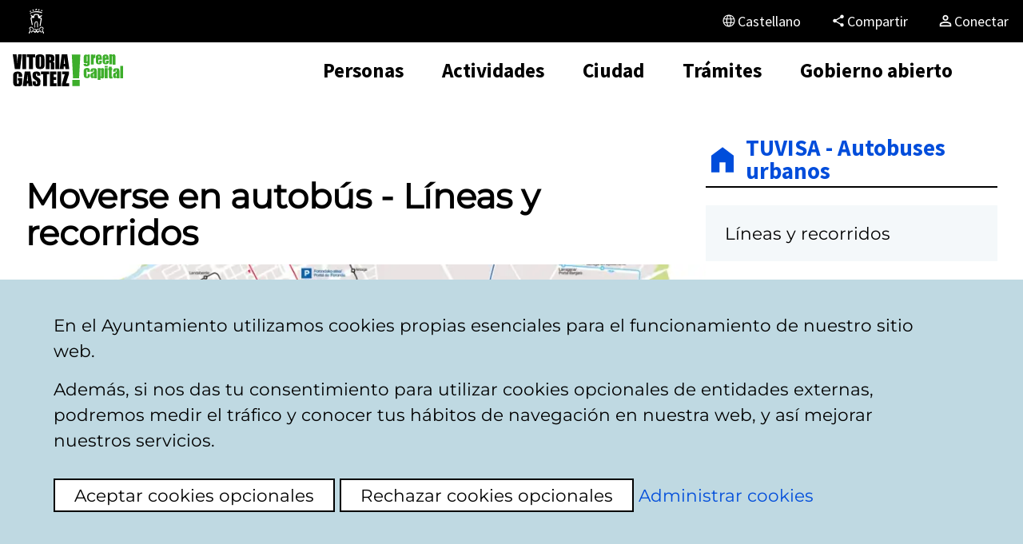

--- FILE ---
content_type: text/html;charset=UTF-8
request_url: https://www.vitoria-gasteiz.org/wb021/was/contenidoAction.do?idioma=es&uid=3cd3619b_11cc0f19a54__7ff1&carruseltema
body_size: 10567
content:

		














 



 







<!DOCTYPE html>
<!--[if IE]><![endif]-->
<html lang="es">
	<head>
		<meta http-equiv="Content-Type" content="text/html; charset=utf-8">
		<!--<meta http-equiv="Content-Script-Type" content="text/javascript">
		<meta http-equiv="Content-Style-Type" content="text/css">-->
		<meta http-equiv="X-UA-Compatible" content="IE=Edge">
        <meta name="HandheldFriendly" content="true">
		<meta name="robots" content="index,follow">
        <meta name="viewport" content="width=device-width, initial-scale=1">

		
		
		<link rel="icon" href="/http/comun/j38-01/img/icon/favicon.png" type="image/png" sizes="48x48">
  		<link rel="icon" href="/http/comun/j38-01/img/icon/icono.svg" type="image/svg+xml">
		<link rel="apple-touch-icon" sizes="180x180" href="/http/comun/j38-01/img/icon/apple-touch-icon.png">
		<link rel="mask-icon" href="/http/comun/j38-01/img/icon/safari-pinned-tab.svg" color="#3aaf2d">
		<meta name="msapplication-TileColor" content="#3aaf2d">
		<meta name="theme-color" content="#3aaf2d">

		<title>Sitio web del Ayuntamiento de Vitoria-Gasteiz - Moverse en autobús - Líneas y recorridos
</title>

		<link rel="canonical" href="https://www.vitoria-gasteiz.org/wb021/was/contenidoAction.do?idioma=es&uid=3cd3619b_11cc0f19a54__7ff1" > 
<link rel="alternate" hreflang="es" href="https://www.vitoria-gasteiz.org/wb021/was/contenidoAction.do?idioma=es&uid=3cd3619b_11cc0f19a54__7ff1" > 
<link rel="alternate" hreflang="eu" href="https://www.vitoria-gasteiz.org/wb021/was/contenidoAction.do?idioma=eu&uid=3cd3619b_11cc0f19a54__7ff1" > 
<link rel="alternate" hreflang="fr" href="https://www.vitoria-gasteiz.org/wb021/was/contenidoAction.do?idioma=fr&uid=3cd3619b_11cc0f19a54__7ff1" > 
<link rel="alternate" hreflang="en" href="https://www.vitoria-gasteiz.org/wb021/was/contenidoAction.do?idioma=en&uid=3cd3619b_11cc0f19a54__7ff1" > 
<link rel="alternate" hreflang="x-default" href="https://www.vitoria-gasteiz.org/wb021/was/contenidoAction.do?idioma=es&uid=3cd3619b_11cc0f19a54__7ff1" >		

		<link href="/http/comun/libs/jquery/jquery-ui/last/jquery-ui.min.css" rel="stylesheet" type="text/css">
		<link href="/http/comun/libs/magic-tables/last/css/magic-tables.min.css" rel="stylesheet" type="text/css">
		

		<link href="/http/comun/j38-01/css/styles.css" rel="stylesheet" type="text/css">

        <!-- HTML5 shim and Respond.js IE8 support of HTML5 elements and media queries -->
    	<!--[if lt IE 9]>
	    	<script src="/http/comun/libs/html5shiv/3.7.0/html5shiv.min.js"></script>
	    	<script src="/http/comun/libs/respondjs/1.4.2/respond.min.js"></script>
		<![endif]-->


		
		<script src="/http/comun/libs/jquery/jquery/last/jquery.min.js"></script>
			<script src="/http/comun/libs/jquery/jquery-migrate/last/jquery-migrate.min.js"></script>
			<script src="/http/comun/libs/jquery/jquery-browser/jquery.browser.min.js"></script>

		<script src="/http/comun/libs/jquery/jquery-ui/last/jquery-ui.min.js"></script>
		<script src="/http/comun/libs/jquery/jquery-ui/last/i18n/datepicker-es.js"></script>
		

		<!--script src="/http/comun/libs/vg/j38-lib/last/j38-lib.iife.js"></!--script--> 
		<script type="module">
			import { initialize } from "/http/comun/libs/vg/j38-lib/last/esm/index.js";
			initialize();
		</script>
		<script src="/http/comun/j38-01/js/styles.js"></script>


		<!-- macrosAplicacion.recursosEstaticos -->
		<!-- /macrosAplicacion.recursosEstaticos -->
		
		<!-- {head} -->
		



 
    <!-- Facebook Meta Tag -->
 	<meta property="og:title" content="Moverse en autobús - Líneas y recorridos" />
    <meta property="og:image" content="https://www.vitoria-gasteiz.org/docs/wb021/img/gestor/64/10/gi_46410.jpg" />
    <!-- Twitter Meta Tag -->
    <meta name="twitter:title" content="Moverse en autobús - Líneas y recorridos" />
	<meta name="twitter:card" content="summary_large_image">
    <meta name="twitter:image" content="https://www.vitoria-gasteiz.org/docs/wb021/img/gestor/64/10/gi_46410.jpg" />


   	

		<!-- /{head} -->

		 
		<script>
			//Caso especial: Se usan directamente las cookies porque se debe cargar en este punto
		   if (docCookies.hasItem('privacidadTerceros') && docCookies.getItem('privacidadTerceros') === 'aceptada') {
			  // Global site tag (gtag.js) - Google Analytics
			  var s= document.createElement('script');
			  s.src='https://www.googletagmanager.com/gtag/js?id=G-8BJFVT6N89';
			  s.async=true;
			  document.head.appendChild(s);

			  window.dataLayer = window.dataLayer || [];
			  function gtag(){dataLayer.push(arguments);}
			  gtag('js', new Date());
			  gtag('config', 'G-8BJFVT6N89');
			  
			  //Google Tag Manager
			  (function(w,d,s,l,i){w[l]=w[l]||[];w[l].push({'gtm.start':
			  new Date().getTime(),event:'gtm.js'});var f=d.getElementsByTagName(s)[0],
			  j=d.createElement(s),dl=l!='dataLayer'?'&l='+l:'';j.async=true;j.src=
			  'https://www.googletagmanager.com/gtm.js?id='+i+dl;f.parentNode.insertBefore(j,f);
			  })(window,document,'script','dataLayer','GTM-TJ597L6');		      	
			 }

			//Nos aseguramos de que salte el panel de cookies en caso necesario
			jQuery(document).ready(function(){
				vg.privacy.isThirdPartyPrivacyAccepted('es');
				vg.privacy.isPublicitaryPrivacyAccepted('es');
				
			});			 
		</script>
		
	</head>


	<body class="entorno-www intranet wb021" data-twttr-rendered="true">

		<!-- Header BEGIN  -->
<header class="header">			
	<nav class="visually-hidden">
		<ul>
			<li><a class="btn" href="#a11y-main">Ir al contenido</a></li>
			<li><a id="a11y-aside-trigger" class="btn" href="#a11y-aside">Ir al menú</a></li>
			<li><a class="btn" href="#a11y-footer">Ir al pie</a></li>
		</ul>
	</nav>
<div class="header-utils">
    <div class="container">
        <nav class="header-utils__nav">
            <ul>
                <li>
                    <a class="btn-header-utils" href="/wb021/was/we001Action.do?idioma=es&amp;accionWe001=ficha&amp;accion=home">
                        <span class="icon-council-header"></span>
                        <span class="btn-header-utils__text">Ayuntamiento Vitoria-Gasteiz</span>
                    </a>
                </li>
                <li class="hidden-lg">
                    <a class="btn-header-utils" href="javascript:vg.share.compartir();">
                        <span class="btn-header-utils__icon btn-header-utils__icon-share"></span>
                        <span class="btn-header-utils__text">Compartir</span>
                    </a>
                </li>
            </ul>
        </nav>

        <div class="header-utils__lang">

            
            <button class="btn-header-utils header-utils__lang-dropdown-toggle" aria-controls="menu-lang" id="dropdownLangButton" data-toggle="header-utils__lang" aria-haspopup="true" aria-expanded="false" type="button" aria-label="Castellano, Los elementos de la página serán traducidos al idioma seleccionado.">
                <span class="btn-header-utils__icon btn-header-utils__icon-language"></span>
                <span class="btn-header-utils__text">
                    Castellano
                </span>
            </button>
            <ul id="menu-lang" class="header-utils__lang-menu" aria-labelledby="dropdownLangButton" hidden>
                <li class="header-utils__lang-menu__item is-active"><a href="?lang=es&locale=es&idioma=es&uid=3cd3619b_11cc0f19a54__7ff1" lang="es" hreflang="es">Castellano</a></li>
                <li class="header-utils__lang-menu__item"><a href="?lang=eu&locale=eu&idioma=eu&uid=3cd3619b_11cc0f19a54__7ff1" lang="eu" hreflang="eu">Euskara</a></li>
                <li class="header-utils__lang-menu__item"><a href="?lang=en&locale=en&idioma=en&uid=3cd3619b_11cc0f19a54__7ff1" lang="en" hreflang="en">English</a></li>
                <li class="header-utils__lang-menu__item"><a href="?lang=fr&locale=fr&idioma=fr&uid=3cd3619b_11cc0f19a54__7ff1" lang="fr" hreflang="fr">Français</a></li>
            </ul>
        </div>

        
        <div class="header-utils__share hidden-md hidden-xs hidden-sm">
            <a class="btn-header-utils" href="javascript:vg.share.compartir();">
                <span class="btn-header-utils__icon btn-header-utils__icon-share"></span>
                <span class="btn-header-utils__text">Compartir</span>
            </a>
        </div>
	
		
		<div class="conexion">
				
				<a class="btn-header-utils conexion__btn" href="https://sedeelectronica.vitoria-gasteiz.org/cas/login?locale=es&lang=es&idioma=es&service=https%3A%2F%2Fwww.vitoria-gasteiz.org%2Fwb021%2Fwas%2FcontenidoAction.do%3Fuid%3D3cd3619b_11cc0f19a54__7ff1%26locale=es">
					<span class="btn-header-utils__icon conexion__btn-icon"></span>
		        	<span class="btn-header-utils__text">Conectar</span>
				</a>
				

		</div>
    </div>
</div>	<div class="header-main">
		<div class="container">
			<a class="brand-area" href="/wb021/was/we001Action.do?accionWe001=ficha&amp;accion=home">
				<img src="/http/comun/j38-01/img/svgs/sprite-source/brand-www.svg" alt="Logotipo del Ayuntamiento de Vitoria-Gasteiz">
			</a>


			<nav class="nav-area nav-area-loading">
	<ul class="nav-list">
	<li class="nav-list__item">
		<details class="nav-list__accordion">
			<summary class="nav-list__btn">
					<span>Personas</span>
			</summary>
			<div class="details-content">
				<div class="accordion-menu">
					<div class="accordion-menu__header">
						<button class="btn btn-cta btn-cta__ghost js-back-accordion" data-icon="arrow_back"></button>
						<span>Personas</span>
					</div>
					<div class="accordion-menu__content">
						<span class="accordion-menu__heading">Personas</span>
						<div class="accordion-menu__group">
							<ul class="accordion-menu__list">
								<li class="accordion-menu__item">
					<a class="nav-list__link" href="/wb021/was/we001Action.do?accionWe001=ficha&amp;idioma=es&amp;accion=cuadroMando&amp;claveArea=88&amp;claveTema=90">Convivencia y diversidad</a>								</li>
								<li class="accordion-menu__item">
					<a class="nav-list__link" href="/wb021/was/we001Action.do?accionWe001=ficha&amp;idioma=es&amp;accion=cuadroMando&amp;claveArea=88&amp;claveTema=258">Cooperación al desarrollo</a>								</li>
								<li class="accordion-menu__item">
					<a class="nav-list__link" href="/wb021/was/we001Action.do?accionWe001=ficha&amp;idioma=es&amp;accion=cuadroMando&amp;claveArea=58">Educación</a>								</li>
								<li class="accordion-menu__item">
					<a class="nav-list__link" href="/wb021/was/we001Action.do?accionWe001=ficha&amp;idioma=es&amp;accion=cuadroMando&amp;claveArea=84">Empleo y formación</a>								</li>
								<li class="accordion-menu__item">
					<a class="nav-list__link" href="/wb021/was/contenidoAction.do?idioma=es&amp;uid=_1a046073_11ae202f5e6__7fc8">Euskera</a>								</li>
								<li class="accordion-menu__item">
					<a class="nav-list__link" href="/wb021/was/we001Action.do?accionWe001=ficha&amp;idioma=es&amp;accion=cuadroMando&amp;claveArea=88&amp;claveTema=89">Igualdad</a>								</li>
								<li class="accordion-menu__item">
					<a class="nav-list__link" href="/wb021/was/we001Action.do?accionWe001=ficha&amp;idioma=es&amp;accion=cuadroMando&amp;claveArea=43">Servicios sociales</a>								</li>
										<li class="accordion-menu__item-break"></li>
								<li class="accordion-menu__item">
					<a class="nav-list__link" href="/wb021/was/we001Action.do?accionWe001=ficha&amp;idioma=es&amp;accion=cuadroMando&amp;claveArea=43&amp;claveTema=261">Infancia, familia y adolescencia</a>								</li>
								<li class="accordion-menu__item">
					<a class="nav-list__link" href="/wb021/was/we001Action.do?accionWe001=ficha&amp;idioma=es&amp;accion=cuadroMando&amp;claveArea=27&amp;claveTema=98">Juventud</a>								</li>
								<li class="accordion-menu__item">
					<a class="nav-list__link" href="/wb021/was/we001Action.do?accionWe001=ficha&amp;idioma=es&amp;accion=cuadroMando&amp;claveArea=43&amp;claveTema=260">Personas Mayores</a>								</li>
										<li class="accordion-menu__item-break"></li>
							</ul>														
						</div>
					</div>
				</div>
		</details>
	</li>
	<li class="nav-list__item">
		<details class="nav-list__accordion">
			<summary class="nav-list__btn">
					<span>Actividades</span>
			</summary>
			<div class="details-content">
				<div class="accordion-menu">
					<div class="accordion-menu__header">
						<button class="btn btn-cta btn-cta__ghost js-back-accordion" data-icon="arrow_back"></button>
						<span>Actividades</span>
					</div>
					<div class="accordion-menu__content">
						<span class="accordion-menu__heading">Actividades</span>
						<div class="accordion-menu__group">
							<ul class="accordion-menu__list">
								<li class="accordion-menu__item">
					<a class="nav-list__link" href="/wb021/was/we001Action.do?idioma=es&amp;accionWe001=ficha&amp;accion=calMunicipales&amp;primeraVezCalen=true">Agenda</a>								</li>
								<li class="accordion-menu__item">
					<a class="nav-list__link" href="/wb021/was/contenidoAction.do?idioma=es&amp;uid=251bdba1_11950533854__7ff1">Centros cívicos</a>								</li>
								<li class="accordion-menu__item">
					<a class="nav-list__link" href="/wb021/was/we001Action.do?idioma=es&amp;accionWe001=ficha&amp;accion=espaciosCongresos">Congresos</a>								</li>
								<li class="accordion-menu__item">
					<a class="nav-list__link" href="/wb021/was/we001Action.do?idioma=es&amp;claveTema=&amp;claveArea=38&amp;accion=cuadroMando&amp;accionWe001=ficha">Cultura</a>								</li>
								<li class="accordion-menu__item">
					<a class="nav-list__link" href="/wb021/was/we001Action.do?accionWe001=ficha&amp;idioma=es&amp;accion=cuadroMando&amp;claveArea=34">Deporte</a>								</li>
								<li class="accordion-menu__item">
					<a class="nav-list__link" href="/wb021/was/contenidoAction.do?idioma=es&amp;uid=u_fd9dc27_178ce96e3c3__7ee3">Naturaleza</a>								</li>
								<li class="accordion-menu__item">
					<a class="nav-list__link" href="/wb021/was/we001Action.do?idioma=es&amp;accionWe001=ficha&amp;accion=teatro">Teatro</a>								</li>
								<li class="accordion-menu__item">
					<a class="nav-list__link" href="/wb021/was/we001Action.do?idioma=es&amp;accionWe001=ficha&amp;accion=turismo">Turismo</a>								</li>
										<li class="accordion-menu__item-break"></li>
							</ul>														
						</div>
					</div>
				</div>
		</details>
	</li>
	<li class="nav-list__item">
		<details class="nav-list__accordion">
			<summary class="nav-list__btn">
					<span>Ciudad</span>
			</summary>
			<div class="details-content">
				<div class="accordion-menu">
					<div class="accordion-menu__header">
						<button class="btn btn-cta btn-cta__ghost js-back-accordion" data-icon="arrow_back"></button>
						<span>Ciudad</span>
					</div>
					<div class="accordion-menu__content">
						<span class="accordion-menu__heading">Ciudad</span>
						<div class="accordion-menu__group">
							<ul class="accordion-menu__list">
								<li class="accordion-menu__item">
					<a class="nav-list__link" href="/wb021/was/we001Action.do?accionWe001=ficha&amp;idioma=es&amp;accion=cuadroMando&amp;claveArea=76&amp;claveTema=77">Comercio y hostelería</a>								</li>
								<li class="accordion-menu__item">
					<a class="nav-list__link" href="/wb021/was/we001Action.do?accionWe001=ficha&amp;idioma=es&amp;accion=cuadroMando&amp;claveArea=76&amp;claveTema=266">Empresas y emprendimiento</a>								</li>
								<li class="accordion-menu__item">
					<a class="nav-list__link" href="/wb021/was/contenidoAction.do?idioma=es&amp;uid=u_288ad294_133aad788ec__7f9f">Entidades locales menores</a>								</li>
								<li class="accordion-menu__item">
					<a class="nav-list__link" href="/wb021/was/we001Action.do?accionWe001=ficha&amp;idioma=es&amp;accion=cuadroMando&amp;claveArea=21">Medio ambiente</a>								</li>
								<li class="accordion-menu__item">
					<a class="nav-list__link" href="/wb021/was/we001Action.do?idioma=es&amp;accionWe001=ficha&amp;accion=cuadroMando&amp;claveArea=1">Movilidad y transporte</a>								</li>
								<li class="accordion-menu__item">
					<a class="nav-list__link" href="/wb021/was/we001Action.do?accionWe001=ficha&amp;idioma=es&amp;accion=cuadroMando&amp;claveArea=21&amp;claveTema=24">Reciclaje de residuos</a>								</li>
								<li class="accordion-menu__item">
					<a class="nav-list__link" href="/wb021/was/we001Action.do?accionWe001=ficha&amp;idioma=es&amp;accion=cuadroMando&amp;claveArea=68">Salud pública y consumo</a>								</li>
								<li class="accordion-menu__item">
					<a class="nav-list__link" href="/wb021/was/we001Action.do?idioma=es&amp;accionWe001=ficha&amp;accion=cuadroMando&amp;claveArea=69&amp;claveTema=">Urbanismo y Vivienda</a>								</li>
										<li class="accordion-menu__item-break"></li>
							</ul>														
						</div>
					</div>
				</div>
		</details>
	</li>
	<li class="nav-list__item">
		<details class="nav-list__accordion">
			<summary class="nav-list__btn">
					<span>Trámites</span>
			</summary>
			<div class="details-content">
				<div class="accordion-menu">
					<div class="accordion-menu__header">
						<button class="btn btn-cta btn-cta__ghost js-back-accordion" data-icon="arrow_back"></button>
						<span>Trámites</span>
					</div>
					<div class="accordion-menu__content">
						<span class="accordion-menu__heading">Trámites</span>
						<div class="accordion-menu__group">
							<ul class="accordion-menu__list">
								<li class="accordion-menu__item">
					<a class="nav-list__link" href="/wb021/was/we001Action.do?accionWe001=ficha&amp;idioma=es&amp;accion=cuadroMando&amp;claveArea=27">Atención ciudadana</a>								</li>
								<li class="accordion-menu__item">
					<a class="nav-list__link" href="https://sedeelectronica.vitoria-gasteiz.org/portal/es/tramites">Catálogo de trámites</a>								</li>
								<li class="accordion-menu__item">
					<a class="nav-list__link" href="/wb021/was/contenidoAction.do?idioma=es&amp;uid=_34a71f71_11a14049d19__7ff3">Empleo municipal</a>								</li>
								<li class="accordion-menu__item">
					<a class="nav-list__link" href="/wb021/was/we001Action.do?accionWe001=ficha&amp;idioma=es&amp;accion=cuadroMando&amp;claveArea=47">Hacienda municipal</a>								</li>
								<li class="accordion-menu__item">
					<a class="nav-list__link" href="https://sedeelectronica.vitoria-gasteiz.org/portal/es/perfil-de-contratante">Perfil de contratante</a>								</li>
								<li class="accordion-menu__item">
					<a class="nav-list__link" href="/wb021/was/we001Action.do?idioma=es&amp;accionWe001=ficha&amp;accion=cuadroMando&amp;claveArea=63&amp;claveTema=">Policía Local y Bomberos</a>								</li>
								<li class="accordion-menu__item">
					<a class="nav-list__link" href="https://sedeelectronica.vitoria-gasteiz.org/portal/es/inicio">Sede electrónica</a>								</li>
								<li class="accordion-menu__item">
					<a class="nav-list__link" href="/wb021/was/contenidoAction.do?idioma=es&amp;uid=u1f560f07_14d757ff0f6__7ed7">Subvenciones y ayudas</a>								</li>
										<li class="accordion-menu__item-break"></li>
							</ul>														
						</div>
					</div>
				</div>
		</details>
	</li>
	<li class="nav-list__item">
		<details class="nav-list__accordion">
			<summary class="nav-list__btn">
					<span>Gobierno abierto</span>
			</summary>
			<div class="details-content">
				<div class="accordion-menu">
					<div class="accordion-menu__header">
						<button class="btn btn-cta btn-cta__ghost js-back-accordion" data-icon="arrow_back"></button>
						<span>Gobierno abierto</span>
					</div>
					<div class="accordion-menu__content">
						<span class="accordion-menu__heading">Gobierno abierto</span>
						<div class="accordion-menu__group">
							<ul class="accordion-menu__list">
								<li class="accordion-menu__item">
					<a class="nav-list__link" href="/wb021/was/we001Action.do?accionWe001=ficha&amp;accion=calMunicipales&amp;primeraVezCalen=true&amp;calendariosID=246&amp;claveArea=&amp;idioma=es&amp;esActividadMunicipal=SI">Agenda institucional</a>								</li>
								<li class="accordion-menu__item">
					<a class="nav-list__link" href="/j34-01w/catalogo/portada?idioma=es">Datos abiertos</a>								</li>
								<li class="accordion-menu__item">
					<a class="nav-list__link" href="/wb021/was/contenidoAction.do?idioma=es&amp;uid=u2e62d735_12b3cd80bfc__7fc4">Gobierno y actividad municipal</a>								</li>
								<li class="accordion-menu__item">
					<a class="nav-list__link" href="/wb021/was/we001Action.do?idioma=es&amp;claveTema=&amp;claveArea=102&amp;accion=cuadroMando&amp;accionWe001=ficha">Participación ciudadana</a>								</li>
								<li class="accordion-menu__item">
					<a class="nav-list__link" href="/wb021/was/contenidoAction.do?idioma=es&amp;uid=u_28ad3bf7_146ae2b35a0__7fdb">Transparencia</a>								</li>
								<li class="accordion-menu__item">
					<a class="nav-list__link" href="/wb021/was/we001Action.do?idioma=es&amp;accionWe001=ficha&amp;accion=mediosComunicacion&amp;home">Sala de prensa</a>								</li>
										<li class="accordion-menu__item-break"></li>
							</ul>														
						</div>
					</div>
				</div>
		</details>
	</li>
	</ul>

				<ul class="nav-list nav-list--utils hidden-lg">
					<li class="nav-list__item nav-list__item--shortcut">
						<a class="nav-list__link" href="/wb021/was/we001Action.do?idioma=es&amp;accionWe001=ficha&amp;accion=calMunicipales&amp;primeraVezCalen=true">
							<svg class="svg" aria-hidden="true" focusable="false">
								<use href="/http/comun/j38-01/img/svg/sprite.svg#icon-click__agenda">
								</use>
							</svg>
							<span>Agenda</span>
						</a>
					</li>
					<li class="nav-list__item nav-list__item--shortcut">
						<a class="nav-list__link" href="/wb021/was/buzonAction.do?idioma=es&amp;accion=presentacion&amp;idBuzon=1&amp;accesodirecto">
							<svg class="svg" aria-hidden="true" focusable="false">
								<use href="/http/comun/j38-01/img/svg/sprite.svg#icon-click__buzon">
								</use>
							</svg>
							<span>Buzón Ciudadano</span>
						</a>
					</li>
					<li class="nav-list__item nav-list__item--shortcut">
						<a class="nav-list__link" href="/wb021/was/we001Action.do?idioma=es&amp;accionWe001=ficha&amp;accion=cuadroMando&amp;claveArea=27&amp;accesodirecto">
							<svg class="svg" aria-hidden="true" focusable="false">
								<use href="/http/comun/j38-01/img/svg/sprite.svg#icon-click__atencion">
								</use>
							</svg>
							<span>Atención ciudadana</span>
						</a>
					</li>
					<li class="nav-list__item nav-list__item--shortcut">
						<a class="nav-list__link" href="/wb021/was/we001Action.do?accionWe001=ficha&amp;idioma=es&amp;accion=cuadroMando&amp;claveArea=84">
							<svg class="svg" aria-hidden="true" focusable="false">
								<use href="/http/comun/j38-01/img/svg/sprite.svg#icon-empleo">
								</use>
							</svg>
							<span>Empleo</span>
						</a>
					</li>
					<li class="nav-list__item nav-list__item--shortcut">
						<a class="nav-list__link" href="/wb021/was/contenidoAction.do?idioma=es&amp;uid=251bdba1_11950533854__7ff1">
							<svg class="svg" aria-hidden="true" focusable="false">
								<use href="/http/comun/j38-01/img/svg/sprite.svg#icon-click__centro-civico">
								</use>
							</svg>
							<span>Centros cívicos</span>
						</a>
					</li>
					<li class="nav-list__item nav-list__item--shortcut">
						<a class="nav-list__link" href="https://sedeelectronica.vitoria-gasteiz.org/portal/es">
							<svg class="svg" aria-hidden="true" focusable="false">
								<use href="/http/comun/j38-01/img/svg/sprite.svg#icon-click__sede">
								</use>
							</svg>
							<span>Sede electrónica</span>
						</a>
					</li>
					<li class="nav-list__item nav-list__item--shortcut">
						<a class="nav-list__link" href="/wb021/was/we001Action.do?accionWe001=ficha&amp;idioma=es&amp;accion=cuadroMando&amp;claveArea=1">
							<svg class="svg" aria-hidden="true" focusable="false">
								<use href="/http/comun/j38-01/img/svg/sprite.svg#icon-click__transporte">
								</use>
							</svg>
							<span>Transporte</span>
						</a>
					</li>
					<li class="nav-list__item nav-list__item--shortcut">
						<a class="nav-list__link" href="/wb021/was/we001Action.do?idioma=es&amp;accionWe001=ficha&amp;accion=turismo">
							<svg class="svg" aria-hidden="true" focusable="false">
								<use href="/http/comun/j38-01/img/svg/sprite.svg#icon-click__turismo">
								</use>
							</svg>
							<span>Turismo</span>
						</a>
					</li>
				</ul>
			</nav>

			<div class="search-area">
				<details class="nav-list__accordion">
					<summary class="nav-list__btn" aria-label="Buscar">
					</summary>
					<div class="details-content">
						<div class="accordion-menu">
							<form class="main-nav__search-form" role="search" name="frmWe001" method="get" action="/wb021/was/we001Action.do" onsubmit="return validarBusqueda(this);">
								<input type="hidden" name="idioma" value="es">
								<input type="hidden" name="accionGSA" value="buscarPrimeraVez">
								<input type="hidden" name="accionWe001" value="buscarWe001Google">
								<input type="hidden" name="accion" value="buscar">
								<input type="hidden" name="tipoArchivo" value="">
								<div class="field field--search">
									<label class="field__label" for="terminoM">Buscar</label>								
									<input 
										class="field__input" 
										type="search" 
										name="termino" 
										id="terminoM" 
										maxlength="100" 
										onfocus="this.select();" 
										data-autocomplete 
										data-autocomplete-origin="solr" 
										placeholder="escribe el texto a buscar"
									>								
									<button class="field__submit" type="submit" aria-label="Buscar">
									</button>
								</div>
							</form>
						</div>
					</div>
				</details>
			</div>
			<div class="mobile-ctrl">
				<button id="search-dialog-button" class="btn btn--nd" aria-haspopup="dialog" aria-controls="search-dialog">
					<svg xmlns="http://www.w3.org/2000/svg" height="24px" viewBox="0 -960 960 960" width="24px" fill="#1f1f1f"><path d="M784-120 532-372q-30 24-69 38t-83 14q-109 0-184.5-75.5T120-580q0-109 75.5-184.5T380-840q109 0 184.5 75.5T640-580q0 44-14 83t-38 69l252 252-56 56ZM380-400q75 0 127.5-52.5T560-580q0-75-52.5-127.5T380-760q-75 0-127.5 52.5T200-580q0 75 52.5 127.5T380-400Z"/></svg>
				</button>
				<button id="menu-button" class="btn btn--nd" aria-haspopup="dialog" aria-controls="menu-dialog">
					<svg xmlns="http://www.w3.org/2000/svg" height="24px" viewBox="0 -960 960 960" width="24px" fill="#1f1f1f"><path d="M120-240v-80h720v80H120Zm0-200v-80h720v80H120Zm0-200v-80h720v80H120Z"/></svg>
				</button>
			</div>
		</div>

	</div>		
</header>		<!-- Header END -->

			<div class="contents">
				<div class="even">
		    		<div class="lighton"></div>
					<div class="container ">
	           			<div class="rowflex">
	           				<div id="a11y-main" class="main-content main-content--ftl main-content--www ">
	           									<!-- La capa .main NO ES incluida por la aplicacion. La incluye la plantilla. -->
				<div class="main main--wb021">			           					
					
	
	<div id="wb021contenido" data-tipo-contenido="Estático">

	

	
	
		<!--ODT:start--><h1>Moverse en autob&#250;s - L&#237;neas y recorridos</h1>
<p><picture><source type='image/jpeg' srcset='https://www.vitoria-gasteiz.org/docs/wb021/img/gestor/64/10/gi_46410.webp' media="(min-width: 750px)" ><source type='image/jpeg' srcset='https://www.vitoria-gasteiz.org/docs/wb021/img/gestor/64/10/gi_46410.jpg' media="(min-width: 750px)" ><source type='image/jpeg' srcset='https://www.vitoria-gasteiz.org/docs/wb021/img/gestor/64/10/gi_46410_medium.webp' media="(min-width: 450px)" ><source type='image/jpeg' srcset='https://www.vitoria-gasteiz.org/docs/wb021/img/gestor/64/10/gi_46410_medium.jpg' media="(min-width: 450px)" ><source type='image/jpeg' srcset='https://www.vitoria-gasteiz.org/docs/wb021/img/gestor/64/10/gi_46410_smart.webp' media="(max-width: 450px)" ><source type='image/jpeg' srcset='https://www.vitoria-gasteiz.org/docs/wb021/img/gestor/64/10/gi_46410_smart.jpg' media="(max-width: 450px)" ><img src="https://www.vitoria-gasteiz.org/docs/wb021/img/gestor/64/10/gi_46410.jpg" alt="Moverse en autob&#250;s"></picture></p>
<h2>Autobuses diurnos</h2>
<ul>
	<li><picture><source type='image/gif' srcset='https://www.vitoria-gasteiz.org/docs/wb021/img/gestor/32/17/gi_13217.gif' media="(min-width: 750px)" ><source type='image/gif' srcset='https://www.vitoria-gasteiz.org/docs/wb021/img/gestor/32/17/gi_13217_medium.gif' media="(min-width: 450px)" ><source type='image/gif' srcset='https://www.vitoria-gasteiz.org/docs/wb021/img/gestor/32/17/gi_13217_smart.gif' media="(max-width: 450px)" ><img src="https://www.vitoria-gasteiz.org/docs/wb021/img/gestor/32/17/gi_13217.gif" alt="amarilla"></picture> <a href="https://www.vitoria-gasteiz.org/wb021/was/contenidoAction.do?idioma=es&amp;uid=55e17aaa_1249efd7e0c__7fdc">L&#237;nea 1 &#8211; Circular</a></li>
	<li><picture><source type='image/gif' srcset='https://www.vitoria-gasteiz.org/docs/wb021/img/gestor/21/31/gi_12131.gif' media="(min-width: 750px)" ><source type='image/gif' srcset='https://www.vitoria-gasteiz.org/docs/wb021/img/gestor/21/31/gi_12131_medium.gif' media="(min-width: 450px)" ><source type='image/gif' srcset='https://www.vitoria-gasteiz.org/docs/wb021/img/gestor/21/31/gi_12131_smart.gif' media="(max-width: 450px)" ><img src="https://www.vitoria-gasteiz.org/docs/wb021/img/gestor/21/31/gi_12131.gif" alt="rosa"></picture> <a href="https://www.vitoria-gasteiz.org/wb021/was/contenidoAction.do?idioma=es&amp;uid=55e17aaa_1249efd7e0c__7fdb">L&#237;nea BEI</a></li>
	<li><picture><source type='image/gif' srcset='https://www.vitoria-gasteiz.org/docs/wb021/img/gestor/00/47/gi_10047.gif' media="(min-width: 750px)" ><source type='image/gif' srcset='https://www.vitoria-gasteiz.org/docs/wb021/img/gestor/00/47/gi_10047_medium.gif' media="(min-width: 450px)" ><source type='image/gif' srcset='https://www.vitoria-gasteiz.org/docs/wb021/img/gestor/00/47/gi_10047_smart.gif' media="(max-width: 450px)" ><img src="https://www.vitoria-gasteiz.org/docs/wb021/img/gestor/00/47/gi_10047.gif" alt="azul"></picture> <a href="https://www.vitoria-gasteiz.org/wb021/was/contenidoAction.do?idioma=es&amp;uid=55e17aaa_1249efd7e0c__7fd9">L&#237;nea 3 &#8211; Beto&#241;o - Goikolarra</a></li>
	<li><picture><source type='image/gif' srcset='https://www.vitoria-gasteiz.org/docs/wb021/img/gestor/02/34/gi_10234.gif' media="(min-width: 750px)" ><source type='image/gif' srcset='https://www.vitoria-gasteiz.org/docs/wb021/img/gestor/02/34/gi_10234_medium.gif' media="(min-width: 450px)" ><source type='image/gif' srcset='https://www.vitoria-gasteiz.org/docs/wb021/img/gestor/02/34/gi_10234_smart.gif' media="(max-width: 450px)" ><img src="https://www.vitoria-gasteiz.org/docs/wb021/img/gestor/02/34/gi_10234.gif" alt="roja"></picture> <a href="https://www.vitoria-gasteiz.org/wb021/was/contenidoAction.do?idioma=es&amp;uid=55e17aaa_1249efd7e0c__7fd7">L&#237;nea 4 &#8211; Lakua-Mariturri</a></li>
	<li><picture><source type='image/gif' srcset='https://www.vitoria-gasteiz.org/docs/wb021/img/gestor/01/26/gi_10126.gif' media="(min-width: 750px)" ><source type='image/gif' srcset='https://www.vitoria-gasteiz.org/docs/wb021/img/gestor/01/26/gi_10126_medium.gif' media="(min-width: 450px)" ><source type='image/gif' srcset='https://www.vitoria-gasteiz.org/docs/wb021/img/gestor/01/26/gi_10126_smart.gif' media="(max-width: 450px)" ><img src="https://www.vitoria-gasteiz.org/docs/wb021/img/gestor/01/26/gi_10126.gif" alt="verde"></picture> <a href="https://www.vitoria-gasteiz.org/wb021/was/contenidoAction.do?idioma=es&amp;uid=55e17aaa_1249efd7e0c__7fd6">L&#237;nea 5 &#8211; Arkaiate &#8211; Elejalde y extensiones</a> </li>
	<li><picture><source type='image/gif' srcset='https://www.vitoria-gasteiz.org/docs/wb021/img/gestor/00/29/gi_10029.gif' media="(min-width: 750px)" ><source type='image/gif' srcset='https://www.vitoria-gasteiz.org/docs/wb021/img/gestor/00/29/gi_10029_medium.gif' media="(min-width: 450px)" ><source type='image/gif' srcset='https://www.vitoria-gasteiz.org/docs/wb021/img/gestor/00/29/gi_10029_smart.gif' media="(max-width: 450px)" ><img src="https://www.vitoria-gasteiz.org/docs/wb021/img/gestor/00/29/gi_10029.gif" alt="morada"></picture> <a href="https://www.vitoria-gasteiz.org/wb021/was/contenidoAction.do?idioma=es&amp;uid=55e17aaa_1249efd7e0c__7fd5">L&#237;nea 6 &#8211; Zabalgana - Arkaiate</a></li>
	<li><picture><source type='image/gif' srcset='https://www.vitoria-gasteiz.org/docs/wb021/img/gestor/01/30/gi_10130.gif' media="(min-width: 750px)" ><source type='image/gif' srcset='https://www.vitoria-gasteiz.org/docs/wb021/img/gestor/01/30/gi_10130_medium.gif' media="(min-width: 450px)" ><source type='image/gif' srcset='https://www.vitoria-gasteiz.org/docs/wb021/img/gestor/01/30/gi_10130_smart.gif' media="(max-width: 450px)" ><img src="https://www.vitoria-gasteiz.org/docs/wb021/img/gestor/01/30/gi_10130.gif" alt="marr&#243;n"></picture> <a href="https://www.vitoria-gasteiz.org/wb021/was/contenidoAction.do?idioma=es&amp;uid=55e17aaa_1249efd7e0c__7fd4">L&#237;nea 7 &#8211; Borinbizkarra - Bake/Paz</a></li>
	<li><picture><source type='image/gif' srcset='https://www.vitoria-gasteiz.org/docs/wb021/img/gestor/29/90/gi_12990.gif' media="(min-width: 750px)" ><source type='image/gif' srcset='https://www.vitoria-gasteiz.org/docs/wb021/img/gestor/29/90/gi_12990_medium.gif' media="(min-width: 450px)" ><source type='image/gif' srcset='https://www.vitoria-gasteiz.org/docs/wb021/img/gestor/29/90/gi_12990_smart.gif' media="(max-width: 450px)" ><img src="https://www.vitoria-gasteiz.org/docs/wb021/img/gestor/29/90/gi_12990.gif" alt="naranja"></picture> <a href="https://www.vitoria-gasteiz.org/wb021/was/contenidoAction.do?idioma=es&amp;uid=55e17aaa_1249efd7e0c__7fd3">L&#237;nea 8 &#8211; Unibertsitatea</a></li>
	<li><picture><source type='image/gif' srcset='https://www.vitoria-gasteiz.org/docs/wb021/img/gestor/08/12/gi_10812.gif' media="(min-width: 750px)" ><source type='image/gif' srcset='https://www.vitoria-gasteiz.org/docs/wb021/img/gestor/08/12/gi_10812_medium.gif' media="(min-width: 450px)" ><source type='image/gif' srcset='https://www.vitoria-gasteiz.org/docs/wb021/img/gestor/08/12/gi_10812_smart.gif' media="(max-width: 450px)" ><img src="https://www.vitoria-gasteiz.org/docs/wb021/img/gestor/08/12/gi_10812.gif" alt="azul&#243;n"></picture> <a href="https://www.vitoria-gasteiz.org/wb021/was/contenidoAction.do?idioma=es&amp;uid=55e17aaa_1249efd7e0c__7fd2">L&#237;nea 9 &#8211; Gamarra - Goikolarra</a></li>
	<li><picture><source type='image/gif' srcset='https://www.vitoria-gasteiz.org/docs/wb021/img/gestor/01/26/gi_10126.gif' media="(min-width: 750px)" ><source type='image/gif' srcset='https://www.vitoria-gasteiz.org/docs/wb021/img/gestor/01/26/gi_10126_medium.gif' media="(min-width: 450px)" ><source type='image/gif' srcset='https://www.vitoria-gasteiz.org/docs/wb021/img/gestor/01/26/gi_10126_smart.gif' media="(max-width: 450px)" ><img src="https://www.vitoria-gasteiz.org/docs/wb021/img/gestor/01/26/gi_10126.gif" alt="verde"></picture> <a href="https://www.vitoria-gasteiz.org/wb021/was/contenidoAction.do?idioma=es&amp;uid=u_5e187456_14bb0f5d879__7ffa">L&#237;nea 10 &#8211; Aldaia - Larrein</a></li>
</ul>
<p><strong>M&#225;s informaci&#243;n</strong>: <picture><source type='image/gif' srcset='https://www.vitoria-gasteiz.org/docs/wb021/img/gestor/98/85/gi_9885.webp' media="(min-width: 750px)" ><source type='image/gif' srcset='https://www.vitoria-gasteiz.org/docs/wb021/img/gestor/98/85/gi_9885.gif' media="(min-width: 750px)" ><source type='image/gif' srcset='https://www.vitoria-gasteiz.org/docs/wb021/img/gestor/98/85/gi_9885_medium.webp' media="(min-width: 450px)" ><source type='image/gif' srcset='https://www.vitoria-gasteiz.org/docs/wb021/img/gestor/98/85/gi_9885_medium.gif' media="(min-width: 450px)" ><source type='image/gif' srcset='https://www.vitoria-gasteiz.org/docs/wb021/img/gestor/98/85/gi_9885_smart.webp' media="(max-width: 450px)" ><source type='image/gif' srcset='https://www.vitoria-gasteiz.org/docs/wb021/img/gestor/98/85/gi_9885_smart.gif' media="(max-width: 450px)" ><img src="https://www.vitoria-gasteiz.org/docs/wb021/img/gestor/98/85/gi_9885.gif" alt="pdf"></picture> <a href="https://www.vitoria-gasteiz.org/wb021/was/we001Action.do?idioma=es&amp;accionWe001=adjunto&amp;nombre=89743.pdf">Horarios y recorridos de todas las l&#237;neas</a> | <picture><source type='image/gif' srcset='https://www.vitoria-gasteiz.org/docs/wb021/img/gestor/98/85/gi_9885.webp' media="(min-width: 750px)" ><source type='image/gif' srcset='https://www.vitoria-gasteiz.org/docs/wb021/img/gestor/98/85/gi_9885.gif' media="(min-width: 750px)" ><source type='image/gif' srcset='https://www.vitoria-gasteiz.org/docs/wb021/img/gestor/98/85/gi_9885_medium.webp' media="(min-width: 450px)" ><source type='image/gif' srcset='https://www.vitoria-gasteiz.org/docs/wb021/img/gestor/98/85/gi_9885_medium.gif' media="(min-width: 450px)" ><source type='image/gif' srcset='https://www.vitoria-gasteiz.org/docs/wb021/img/gestor/98/85/gi_9885_smart.webp' media="(max-width: 450px)" ><source type='image/gif' srcset='https://www.vitoria-gasteiz.org/docs/wb021/img/gestor/98/85/gi_9885_smart.gif' media="(max-width: 450px)" ><img src="https://www.vitoria-gasteiz.org/docs/wb021/img/gestor/98/85/gi_9885.gif" alt="pdf"></picture> <a href="https://www.vitoria-gasteiz.org/wb021/was/we001Action.do?idioma=es&amp;accionWe001=adjunto&amp;nombre=35025.pdf">Mapa de las l&#237;neas diurnas</a></p>
<h2>Autobuses nocturnos - Gautxori</h2>
<ul>
	<li><picture><source type='image/gif' srcset='https://www.vitoria-gasteiz.org/docs/wb021/img/gestor/32/17/gi_13217.gif' media="(min-width: 750px)" ><source type='image/gif' srcset='https://www.vitoria-gasteiz.org/docs/wb021/img/gestor/32/17/gi_13217_medium.gif' media="(min-width: 450px)" ><source type='image/gif' srcset='https://www.vitoria-gasteiz.org/docs/wb021/img/gestor/32/17/gi_13217_smart.gif' media="(max-width: 450px)" ><img src="https://www.vitoria-gasteiz.org/docs/wb021/img/gestor/32/17/gi_13217.gif" alt="amarilla"></picture> <a href="https://www.vitoria-gasteiz.org/wb021/was/contenidoAction.do?idioma=es&amp;uid=55e17aaa_1249efd7e0c__7fd1">G1 &#8211; Lakua - Abetxuko</a></li>
	<li><picture><source type='image/gif' srcset='https://www.vitoria-gasteiz.org/docs/wb021/img/gestor/21/31/gi_12131.gif' media="(min-width: 750px)" ><source type='image/gif' srcset='https://www.vitoria-gasteiz.org/docs/wb021/img/gestor/21/31/gi_12131_medium.gif' media="(min-width: 450px)" ><source type='image/gif' srcset='https://www.vitoria-gasteiz.org/docs/wb021/img/gestor/21/31/gi_12131_smart.gif' media="(max-width: 450px)" ><img src="https://www.vitoria-gasteiz.org/docs/wb021/img/gestor/21/31/gi_12131.gif" alt="rosa"></picture> <a href="https://www.vitoria-gasteiz.org/wb021/was/contenidoAction.do?idioma=es&amp;uid=55e17aaa_1249efd7e0c__7fce">G2 &#8211; Adurtza - Salburua</a></li>
	<li><picture><source type='image/gif' srcset='https://www.vitoria-gasteiz.org/docs/wb021/img/gestor/00/47/gi_10047.gif' media="(min-width: 750px)" ><source type='image/gif' srcset='https://www.vitoria-gasteiz.org/docs/wb021/img/gestor/00/47/gi_10047_medium.gif' media="(min-width: 450px)" ><source type='image/gif' srcset='https://www.vitoria-gasteiz.org/docs/wb021/img/gestor/00/47/gi_10047_smart.gif' media="(max-width: 450px)" ><img src="https://www.vitoria-gasteiz.org/docs/wb021/img/gestor/00/47/gi_10047.gif" alt="azul"></picture> <a href="https://www.vitoria-gasteiz.org/wb021/was/contenidoAction.do?idioma=es&amp;uid=55e17aaa_1249efd7e0c__7fcd">G3 &#8211; Armentia - Zabalgana</a></li>
	<li><picture><source type='image/gif' srcset='https://www.vitoria-gasteiz.org/docs/wb021/img/gestor/02/34/gi_10234.gif' media="(min-width: 750px)" ><source type='image/gif' srcset='https://www.vitoria-gasteiz.org/docs/wb021/img/gestor/02/34/gi_10234_medium.gif' media="(min-width: 450px)" ><source type='image/gif' srcset='https://www.vitoria-gasteiz.org/docs/wb021/img/gestor/02/34/gi_10234_smart.gif' media="(max-width: 450px)" ><img src="https://www.vitoria-gasteiz.org/docs/wb021/img/gestor/02/34/gi_10234.gif" alt="roja"></picture> <a href="https://www.vitoria-gasteiz.org/wb021/was/contenidoAction.do?idioma=es&amp;uid=55e17aaa_1249efd7e0c__7fca">G4 &#8211; Sansomendi - Lakua</a></li>
	<li><picture><source type='image/gif' srcset='https://www.vitoria-gasteiz.org/docs/wb021/img/gestor/29/90/gi_12990.gif' media="(min-width: 750px)" ><source type='image/gif' srcset='https://www.vitoria-gasteiz.org/docs/wb021/img/gestor/29/90/gi_12990_medium.gif' media="(min-width: 450px)" ><source type='image/gif' srcset='https://www.vitoria-gasteiz.org/docs/wb021/img/gestor/29/90/gi_12990_smart.gif' media="(max-width: 450px)" ><img src="https://www.vitoria-gasteiz.org/docs/wb021/img/gestor/29/90/gi_12990.gif" alt="naranja"></picture> <a href="https://www.vitoria-gasteiz.org/wb021/was/contenidoAction.do?idioma=es&amp;uid=55e17aaa_1249efd7e0c__7fc8">G6 &#8211; Salburua - Aranbizkarra</a></li>
</ul>
<p><strong>M&#225;s informaci&#243;n</strong>: <a href="https://www.vitoria-gasteiz.org/wb021/was/contenidoAction.do?idioma=es&amp;uid=u_63bbbc03_1648793fbea__7ee0">Servicio a demanda en el Gautxori</a> | <picture><source type='image/gif' srcset='https://www.vitoria-gasteiz.org/docs/wb021/img/gestor/98/85/gi_9885.webp' media="(min-width: 750px)" ><source type='image/gif' srcset='https://www.vitoria-gasteiz.org/docs/wb021/img/gestor/98/85/gi_9885.gif' media="(min-width: 750px)" ><source type='image/gif' srcset='https://www.vitoria-gasteiz.org/docs/wb021/img/gestor/98/85/gi_9885_medium.webp' media="(min-width: 450px)" ><source type='image/gif' srcset='https://www.vitoria-gasteiz.org/docs/wb021/img/gestor/98/85/gi_9885_medium.gif' media="(min-width: 450px)" ><source type='image/gif' srcset='https://www.vitoria-gasteiz.org/docs/wb021/img/gestor/98/85/gi_9885_smart.webp' media="(max-width: 450px)" ><source type='image/gif' srcset='https://www.vitoria-gasteiz.org/docs/wb021/img/gestor/98/85/gi_9885_smart.gif' media="(max-width: 450px)" ><img src="https://www.vitoria-gasteiz.org/docs/wb021/img/gestor/98/85/gi_9885.gif" alt="pdf"></picture> <a href="https://www.vitoria-gasteiz.org/wb021/was/we001Action.do?idioma=es&amp;accionWe001=adjunto&amp;nombre=35027.pdf">Mapa de l&#237;neas del Gautxori</a></p>
<h2>L&#237;neas especiales</h2>
<ul>
	<li><picture><source type='image/gif' srcset='https://www.vitoria-gasteiz.org/docs/wb021/img/gestor/34/07/gi_13407.gif' media="(min-width: 750px)" ><source type='image/gif' srcset='https://www.vitoria-gasteiz.org/docs/wb021/img/gestor/34/07/gi_13407_medium.gif' media="(min-width: 450px)" ><source type='image/gif' srcset='https://www.vitoria-gasteiz.org/docs/wb021/img/gestor/34/07/gi_13407_smart.gif' media="(max-width: 450px)" ><img src="https://www.vitoria-gasteiz.org/docs/wb021/img/gestor/34/07/gi_13407.gif" alt="negro"></picture> <a href="https://www.vitoria-gasteiz.org/wb021/was/contenidoAction.do?idioma=es&amp;uid=1388a655_124a3e5819b__7f78">L&#237;nea Buesa Arena</a></li>
	<li><picture><source type='image/gif' srcset='https://www.vitoria-gasteiz.org/docs/wb021/img/gestor/34/07/gi_13407.gif' media="(min-width: 750px)" ><source type='image/gif' srcset='https://www.vitoria-gasteiz.org/docs/wb021/img/gestor/34/07/gi_13407_medium.gif' media="(min-width: 450px)" ><source type='image/gif' srcset='https://www.vitoria-gasteiz.org/docs/wb021/img/gestor/34/07/gi_13407_smart.gif' media="(max-width: 450px)" ><img src="https://www.vitoria-gasteiz.org/docs/wb021/img/gestor/34/07/gi_13407.gif" alt="negro"></picture> <a href="https://www.vitoria-gasteiz.org/wb021/was/contenidoAction.do?idioma=es&amp;uid=1388a655_124a3e5819b__7f7f">L&#237;nea Cementerio</a></li>
	<li><picture><source type='image/gif' srcset='https://www.vitoria-gasteiz.org/docs/wb021/img/gestor/34/07/gi_13407.gif' media="(min-width: 750px)" ><source type='image/gif' srcset='https://www.vitoria-gasteiz.org/docs/wb021/img/gestor/34/07/gi_13407_medium.gif' media="(min-width: 450px)" ><source type='image/gif' srcset='https://www.vitoria-gasteiz.org/docs/wb021/img/gestor/34/07/gi_13407_smart.gif' media="(max-width: 450px)" ><img src="https://www.vitoria-gasteiz.org/docs/wb021/img/gestor/34/07/gi_13407.gif" alt="negro"></picture> <a href="https://www.vitoria-gasteiz.org/wb021/was/contenidoAction.do?idioma=es&amp;uid=u_3033fbb5_15a1c2d0be6__7fba">Servicio especial a los partidos del Alav&#233;s</a></li>
	<li><picture><source type='image/gif' srcset='https://www.vitoria-gasteiz.org/docs/wb021/img/gestor/34/07/gi_13407.gif' media="(min-width: 750px)" ><source type='image/gif' srcset='https://www.vitoria-gasteiz.org/docs/wb021/img/gestor/34/07/gi_13407_medium.gif' media="(min-width: 450px)" ><source type='image/gif' srcset='https://www.vitoria-gasteiz.org/docs/wb021/img/gestor/34/07/gi_13407_smart.gif' media="(max-width: 450px)" ><img src="https://www.vitoria-gasteiz.org/docs/wb021/img/gestor/34/07/gi_13407.gif" alt="negro"></picture> <a href="https://www.vitoria-gasteiz.org/wb021/was/contenidoAction.do?idioma=es&amp;uid=u_bb1ba8b_1643f7abe43__7fac">Servicio especial a Abetxuko en caso de aver&#237;a del tranv&#237;a</a></li>
</ul>
<h2>Informaci&#243;n en tiempo real</h2>
<p>Para conocer en <strong>tiempo real la informaci&#243;n sobre el paso de los autobuses de TUVISA </strong>por cada parada est&#225; disponible la <a href="https://www.vitoria-gasteiz.org/wb021/was/contenidoAction.do?idioma=es&amp;uid=u_631d57c1_163f761d803__7d4c&amp;slider"><strong>aplicaci&#243;n VGBus</strong></a> desde el m&#243;vil.</p>
<h2>Otras l&#237;neas de la provincia</h2>
<ul>
	<li><picture><source type='image/gif' srcset='https://www.vitoria-gasteiz.org/docs/wb021/img/gestor/34/07/gi_13407.gif' media="(min-width: 750px)" ><source type='image/gif' srcset='https://www.vitoria-gasteiz.org/docs/wb021/img/gestor/34/07/gi_13407_medium.gif' media="(min-width: 450px)" ><source type='image/gif' srcset='https://www.vitoria-gasteiz.org/docs/wb021/img/gestor/34/07/gi_13407_smart.gif' media="(max-width: 450px)" ><img src="https://www.vitoria-gasteiz.org/docs/wb021/img/gestor/34/07/gi_13407.gif" alt="negro"></picture> <a href="https://www.autobuseslaunion.com/aeropuerto-de-vitoria-gasteiz/" target="_blank" rel="external noopener noreferrer">Aeropuerto<svg xmlns="http://www.w3.org/2000/svg" class="svg__external svg-icon" viewBox="0 0 24 24" role="img" aria-labelledby="id_-6640063894420760767"><desc id="id_-6640063894420760767">(Se abre en una ventana nueva)</desc><path d="M0 0h24v24H0z" fill="none"/><path d="M19 19H5V5h7V3H5c-1.11 0-2 .9-2 2v14c0 1.1.89 2 2 2h14c1.1 0 2-.9 2-2v-7h-2v7zM14 3v2h3.59l-9.83 9.83 1.41 1.41L19 6.41V10h2V3h-7z"/></svg></a>.</li>
	<li><picture><source type='image/gif' srcset='https://www.vitoria-gasteiz.org/docs/wb021/img/gestor/34/07/gi_13407.gif' media="(min-width: 750px)" ><source type='image/gif' srcset='https://www.vitoria-gasteiz.org/docs/wb021/img/gestor/34/07/gi_13407_medium.gif' media="(min-width: 450px)" ><source type='image/gif' srcset='https://www.vitoria-gasteiz.org/docs/wb021/img/gestor/34/07/gi_13407_smart.gif' media="(max-width: 450px)" ><img src="https://www.vitoria-gasteiz.org/docs/wb021/img/gestor/34/07/gi_13407.gif" alt="negro"></picture> <a href="https://www.fundacionvital.eus/jaibus-vital-0" target="_blank" rel="external noopener noreferrer">Jaibus<svg xmlns="http://www.w3.org/2000/svg" class="svg__external svg-icon" viewBox="0 0 24 24" role="img" aria-labelledby="id_-6769391426682079962"><desc id="id_-6769391426682079962">(Se abre en una ventana nueva)</desc><path d="M0 0h24v24H0z" fill="none"/><path d="M19 19H5V5h7V3H5c-1.11 0-2 .9-2 2v14c0 1.1.89 2 2 2h14c1.1 0 2-.9 2-2v-7h-2v7zM14 3v2h3.59l-9.83 9.83 1.41 1.41L19 6.41V10h2V3h-7z"/></svg></a> (fiestas de localidades alavesas)</li>
	<li><picture><source type='image/gif' srcset='https://www.vitoria-gasteiz.org/docs/wb021/img/gestor/34/07/gi_13407.gif' media="(min-width: 750px)" ><source type='image/gif' srcset='https://www.vitoria-gasteiz.org/docs/wb021/img/gestor/34/07/gi_13407_medium.gif' media="(min-width: 450px)" ><source type='image/gif' srcset='https://www.vitoria-gasteiz.org/docs/wb021/img/gestor/34/07/gi_13407_smart.gif' media="(max-width: 450px)" ><img src="https://www.vitoria-gasteiz.org/docs/wb021/img/gestor/34/07/gi_13407.gif" alt="negro"></picture> <a href="http://www.parke.eus/alava/" target="_blank" rel="external noopener noreferrer">Parque tecnol&#243;gico<svg xmlns="http://www.w3.org/2000/svg" class="svg__external svg-icon" viewBox="0 0 24 24" role="img" aria-labelledby="id_-6538296002420444072"><desc id="id_-6538296002420444072">(Se abre en una ventana nueva)</desc><path d="M0 0h24v24H0z" fill="none"/><path d="M19 19H5V5h7V3H5c-1.11 0-2 .9-2 2v14c0 1.1.89 2 2 2h14c1.1 0 2-.9 2-2v-7h-2v7zM14 3v2h3.59l-9.83 9.83 1.41 1.41L19 6.41V10h2V3h-7z"/></svg></a></li>
	<li><picture><source type='image/gif' srcset='https://www.vitoria-gasteiz.org/docs/wb021/img/gestor/34/07/gi_13407.gif' media="(min-width: 750px)" ><source type='image/gif' srcset='https://www.vitoria-gasteiz.org/docs/wb021/img/gestor/34/07/gi_13407_medium.gif' media="(min-width: 450px)" ><source type='image/gif' srcset='https://www.vitoria-gasteiz.org/docs/wb021/img/gestor/34/07/gi_13407_smart.gif' media="(max-width: 450px)" ><img src="https://www.vitoria-gasteiz.org/docs/wb021/img/gestor/34/07/gi_13407.gif" alt="negro"></picture> <a href="http://www.centrocomercialgorbeia.com/" target="_blank" rel="external noopener noreferrer">Centro comercial Gorbeia<svg xmlns="http://www.w3.org/2000/svg" class="svg__external svg-icon" viewBox="0 0 24 24" role="img" aria-labelledby="id_1975964301538640741"><desc id="id_1975964301538640741">(Se abre en una ventana nueva)</desc><path d="M0 0h24v24H0z" fill="none"/><path d="M19 19H5V5h7V3H5c-1.11 0-2 .9-2 2v14c0 1.1.89 2 2 2h14c1.1 0 2-.9 2-2v-7h-2v7zM14 3v2h3.59l-9.83 9.83 1.41 1.41L19 6.41V10h2V3h-7z"/></svg></a></li>
	<li><picture><source type='image/gif' srcset='https://www.vitoria-gasteiz.org/docs/wb021/img/gestor/34/07/gi_13407.gif' media="(min-width: 750px)" ><source type='image/gif' srcset='https://www.vitoria-gasteiz.org/docs/wb021/img/gestor/34/07/gi_13407_medium.gif' media="(min-width: 450px)" ><source type='image/gif' srcset='https://www.vitoria-gasteiz.org/docs/wb021/img/gestor/34/07/gi_13407_smart.gif' media="(max-width: 450px)" ><img src="https://www.vitoria-gasteiz.org/docs/wb021/img/gestor/34/07/gi_13407.gif" alt="negro"></picture> <a href="http://www.araba.eus/alavabus/" target="_blank" rel="external noopener noreferrer">Otras l&#237;neas (Alavabus)<svg xmlns="http://www.w3.org/2000/svg" class="svg__external svg-icon" viewBox="0 0 24 24" role="img" aria-labelledby="id_999014974900602376"><desc id="id_999014974900602376">(Se abre en una ventana nueva)</desc><path d="M0 0h24v24H0z" fill="none"/><path d="M19 19H5V5h7V3H5c-1.11 0-2 .9-2 2v14c0 1.1.89 2 2 2h14c1.1 0 2-.9 2-2v-7h-2v7zM14 3v2h3.59l-9.83 9.83 1.41 1.41L19 6.41V10h2V3h-7z"/></svg></a></li>
</ul>
<!--ODT:end-->
	

	
		
		
		
			
			<!-- /WB021-WAS/WebContent/componentes/relacionada.jsp -->















<article class="main__grid-box">
	<details class="details">
		<summary class="summary-header">Páginas relacionadas</summary>
		<nav id="relatedInformation" class="link-list">
			<ul class="list link-list__items">
				
										
							<li class="icon-arrow_link1">
								<a 											
									href="/wb021/was/contenidoAction.do?idioma=es&amp;uid=u475240a4_14d949fbf6e__7fc2">Oficina de atención de San Martín-Planta baja</a>
							</li>	
											
										
											
							<li class="icon-arrow_link1">
								<a 											
									href="/wb021/was/contenidoAction.do?idioma=es&amp;uid=u_63bbbc03_1648793fbea__7ee0">TUVISA - servicio a demanda Gautxori</a>
							</li>	
											
										
											
							<li class="icon-arrow_link1">
								<a 											
									href="/wb021/was/contenidoAction.do?idioma=es&amp;uid=u_69bed647_132c80a510a__7fac">Iradier Arena - Cómo llegar</a>
							</li>	
											
										
											
							<li class="icon-arrow_link1">
								<a 											
									href="/wb021/was/contenidoAction.do?idioma=es&amp;uid=_6c707197_121194f08ba__7fe7">Preguntas frecuentes sobre la red de autobuses</a>
							</li>	
											
										
					
			</ul>
		</nav>
	</details>
</article>
		
	

	<!-- /WB021-WAS/WebContent/includes/comentariosContenidos.jsp -->

















	<!-- /WB021-WAS/WebContent/includes/variables.jsp -->









<script>
	var buzon_comentarios_ocultados= 'Se han ocultado los comentarios con más de un año de antigüedad.';
	var buzon_comentarios_mostrarTodos= 'Mostrar todos los comentarios';		
	var buzon_comentarios_ocultarComentarios= 'Ocultar comentarios con más de un año de antigüedad';		
	
	var buzon_error_campovacio= 'El campo no debe estar vacío.';
	var buzon_error_camponovalido_email = 'La dirección de correo no es válida. Revisa y envía de nuevo.';
	var buzon_titulo_asunto_input = 'Título de tu asunto';
	var buzon_exponga_aqui_input = 'Detalle de tu asunto';
	var buzon_correoelectronico_noValido = 'La dirección de correo electrónico proporcionada no es una dirección de correo válida.';
	var buzon_error_caracter = 'Indica si el asunto es privado o público.';
	var buzon_error_idioma = 'Indica si el idioma del asunto es castellano o euskera.';
	var buzon_error_mayorQueLongMax = 'El campo únicamente puede contener un máximo de 5000 caracteres, el resto será truncado.';
	var buzon_LongMax = 5000;
	var buzon_error_camponovalido_contacto_telefono = 'El número de teléfono no es válido. Asegúrate de que el formato es correcto para el país seleccionado. Sólo se pueden introducir caracteres numéricos.';
	var buzon_error_opinion = 'Selecciona una opción.';
	var buzon_error_documento_extension = 'Las extensiones permitidas son: BMP,DOC,GIF,JPEG,JPG,PDF,PNG,PPT,RTF,SWF,TXT,XLS,ODT,ODS,ODP.';
	var buzon_error_documento_peso = 'El tamaño del archivo es superior al permitido.';
	
	
	
	var validaciones = { "ficheroMax": "5120", 
						 "ficheroExt": 	["BMP","DOC","GIF","JPEG","JPG","PDF","PNG","PPT","RTF","SWF","TXT","XLS","ODT","ODS","ODP"]};
							 	
	
</script>

	<script src="/http/wb021/js/buzon.js"></script>
	<script src="/http/wb021/js/comentariosContenidos.js"></script>
	

	
		<p class="stick-info"><i class="icon-chat"></i>Si la información de la página no responde a sus necesidades informativas, solicítela a través del 
			
				<a href="/wb021/was/areaAction.do?idioma=es&amp;accion=areas&amp;claveArea=2">Buzón Ciudadano.</a> 
			
			
			
		</p>
	

	


	
	</div>
	
	<!-- /WB021-WAS/WebContent/includes/menuContextual.jsp -->









				</div>

	           				</div>
							<aside id="a11y-aside" class="extra-content extra-content--ftl extra-content--www hidden-xs hidden-sm">
								<div class="menuContextual"><ul class="menus"><li class="texto primero"><a class="" href="https://www.vitoria-gasteiz.org/wb021/was/we001Action.do?accionWe001=ficha&amp;idioma=es&amp;accion=cuadroMando&amp;claveArea=1&amp;claveTema=2">TUVISA - Autobuses urbanos</a></li><li class="title-banner"><a href="https://www.vitoria-gasteiz.org/wb021/was/contenidoAction.do?idioma=es&amp;uid=3cd3619b_11cc0f19a54__7ff1"><span>Líneas y recorridos </span></a></li><li class="title-banner"><a href="https://www.vitoria-gasteiz.org/wb021/was/contenidoAction.do?idioma=es&amp;uid=5ba1b04d_11cdab178fb__7fb8"><span>Tarifas y trasbordos</span></a></li><li class="title-banner"><a href="https://www.vitoria-gasteiz.org/wb021/was/contenidoAction.do?idioma=es&amp;uid=u5aad0af1_12e4bd39f94__7f97"><span>Tarjetas de transporte</span></a></li><li class="title-banner"><a href="https://www.vitoria-gasteiz.org/wb021/was/contenidoAction.do?idioma=es&amp;uid=5ba1b04d_11cdab178fb__7fdd"><span>Normas de uso</span></a></li><li class="title-banner"><a href="https://www.vitoria-gasteiz.org/wb021/was/contenidoAction.do?idioma=es&amp;uid=u_631d57c1_163f761d803__7d4c&amp;slidertema"><span>Aplicación VGBus</span></a></li><li class="titulo">Enlaces de interés</li><li class="enlace"><a href="https://www.vitoria-gasteiz.org/wb021/was/contenidoAction.do?idioma=es&amp;uid=u18e83a19_15c2f36bc17__7f1f">Accesibilidad en los autobuses</a></li><li class="enlace"><a href="https://www.vitoria-gasteiz.org/wb021/was/contenidoAction.do?idioma=es&amp;uid=u_63bbbc03_1648793fbea__7ee0">Paradas a demanda del Gautxori</a></li><li class="enlace"><a href="https://www.vitoria-gasteiz.org/wb021/was/contenidoAction.do?idioma=es&amp;uid=u_b42fa22_13ea146888e__7fbf">BUX: transporte colectivo a demanda</a></li><li class="enlace"><a href="https://www.vitoria-gasteiz.org/wb021/was/contenidoAction.do?idioma=es&amp;uid=u_387f3b9b_159f8171da3__7fe3">Aparcamientos gestionados por TUVISA</a></li><li class="enlace"><a href="https://www.vitoria-gasteiz.org/wb021/was/contenidoAction.do?idioma=es&amp;uid=65c21a87_117e9336274__7fba">Empresa municipal TUVISA</a></li><li class="enlace"><a href="https://www.vitoria-gasteiz.org/wb021/was/contenidoAction.do?idioma=es&amp;uid=u4056da57_152eda703f0__7fa3">Portal de transparencia</a></li><li class="enlace"><a href="https://www.vitoria-gasteiz.org/wb021/was/contenidoAction.do?idioma=es&amp;uid=u18e83a19_15c2f36bc17__7f1b">Contratar publicidad</a></li><li class="enlace"><a href="https://www.vitoria-gasteiz.org/wb021/was/contenidoAction.do?idioma=es&amp;uid=u3ca9d848_1774244c4d3__7dd4">Conoce el BEI, Bus Eléctrico Inteligente: ventajas, información práctica...</a></li><li class="enlace"><a href="https://www.vitoria-gasteiz.org/wb021/was/we001Action.do?idioma=es&amp;accionWe001=ficha&amp;accion=cuadroMando&amp;claveArea=1">Movilidad y transporte</a></li></ul></div>
							</aside>
						</div>
					</div>					
				</div>
<footer id="a11y-footer" class="main-footer main-footer--www">		
	
<div class="container content">
	<div class="rowflex menuFooter">
		<section class="toolsMenu">
			<details open class="details--only-mobile">
				<summary class="summary-header">Empresas municipales</summary>
				<nav class="toolsMenu__content">
					<ul>
					<li>
						<a href="/wb021/was/we001Action.do?idioma=es&amp;accionWe001=ficha&amp;accion=amvisa">
						AMVISA
						</a>
					</li>
					<li>
						<a href="https://www.vitoria-gasteiz.org/wb021/was/contenidoAction.do?idioma=es&amp;uid=u64699543_17982d6b0fa__7e61">
						Ensanche 21 Zabalgunea
						</a>
					</li>
					<li>
						<a href="/wb021/was/we001Action.do?accion=cuadroMando&amp;accionWe001=ficha&amp;claveArea=1&amp;claveTema=2&amp;idioma=es">
						TUVISA
						</a>
					</li>
					</ul>
				</nav>
			</details>
		</section>
		<section class="toolsMenu">
			<details open class="details--only-mobile">
				<summary class="summary-header">Organismos autónomos</summary>
				<nav class="toolsMenu__content">
					<ul>
					<li>
						<a href="/wb021/was/contenidoAction.do?lang=es&amp;locale=es&amp;idioma=es&amp;uid=77565d6b_11e1a78e34d__7fc1">
						Escuela Municipal de Música Luis Aramburu
						</a>
					</li>
					<li>
						<a href="/wb021/was/we001Action.do?lang=es&amp;locale=es&amp;idioma=es&amp;accion=cea&amp;accionWe001=ficha">
						Centro de Estudios Ambientales - CEA
						</a>
					</li>
					<li>
						<a href="/wb021/was/contenidoAction.do?lang=es&amp;locale=es&amp;idioma=es&amp;uid=_295cc752_11a332f021e__7ff0">
						Conservatorio Municipal de Danza José Uruñuela
						</a>
					</li>
					</ul>
				</nav>
			</details>
		</section>
		<section class="toolsMenu">
			<details open class="details--only-mobile">
				<summary class="summary-header">Accesos directos</summary>
				<nav class="toolsMenu__content">
					<ul>
					<li>
						<a href="/wb021/was/we001Action.do?idioma=es&amp;accionWe001=ficha&amp;accion=calMunicipales&amp;primeraVezCalen=true">
						Agenda
						</a>
					</li>
					<li>
						<a href="/wb021/was/we001Action.do?idioma=es&amp;claveArea=27&amp;accion=cuadroMando&amp;accionWe001=ficha">
						Atención ciudadana
						</a>
					</li>
					<li>
						<a href="/wb021/was/buzonAction.do?idioma=es&amp;accion=presentacion&amp;idBuzon=1&amp;accesodirecto">
						Buzón Ciudadano
						</a>
					</li>
					<li>
						<a href="/wb021/was/contenidoAction.do?idioma=es&amp;uid=251bdba1_11950533854__7ff1">
						Centros cívicos
						</a>
					</li>
					<li>
						<a href="/wb021/was/we001Action.do?accionWe001=ficha&amp;idioma=es&amp;accion=cuadroMando&amp;claveArea=84">
						Empleo
						</a>
					</li>
					<li>
						<a href="/wb021/was/contenidoAction.do?lang=es&amp;locale=es&amp;idioma=es&amp;uid=_1a046073_11ae202f5e6__7ff1">
						Estudios y Estadísticas
						</a>
					</li>
					<li>
						<a href="https://www.vitoria-gasteiz.org/wb021/was/contenidoAction.do?idioma=es&amp;uid=u5b0f2dcb_177d275f3ca__7d0b">
						Oficinas de autotramitación
						</a>
					</li>
					<li>
						<a href="/wb021/was/we001Action.do?idioma=es&amp;accionWe001=ficha&amp;accion=mediosComunicacion&amp;home">
						Sala de prensa
						</a>
					</li>
					<li>
						<a href="https://sedeelectronica.vitoria-gasteiz.org/portal/es/inicio">
						Sede electrónica
						</a>
					</li>
					<li>
						<a href="/wb021/was/we001Action.do?idioma=es&amp;accionWe001=ficha&amp;accion=turismo">
						Turismo
						</a>
					</li>
					<li>
						<a href="/wb021/was/we001Action.do?accionWe001=ficha&amp;idioma=es&amp;accion=cuadroMando&amp;claveArea=1">
						Transporte
						</a>
					</li>
					</ul>
				</nav>
			</details>
		</section>
		<div class="shareLinks-footer">
			<ul class="networks">
				<li>
					<a href="https://www.facebook.com/pages/Ayuntamiento-de-Vitoria-Gasteizko-Udala/134212351205" class="icon-social-facebook-big" title="Seguir en facebook"><span class="hide">Seguir en facebook</span></a>
				</li>
				<li>
					<a href="https://www.youtube.com/user/aytoVitoriaGasteiz" class="icon-social-youtube-big" title="Seguir en youtube"><span class="hide">Seguir en youtube</span></a>
				</li>
				<li>
					<a href="https://twitter.com/vitoriagasteiz" class="icon-social-twitter-big" title="Seguir en X (Twitter)"><span class="hide">Seguir en X (Twitter)</span></a>
				</li>
			</ul>
		</div>
	</div>
</div>	

	<!-- Sopra fin enlaces estaticos  -->
	<!-- empieza el pie de página -->
	<div class="final">
		<!-- empieza el pie de página -->
  		<div class="container content flex-column">
            <div class="rowflex final-footer">
                <div class="footer-logo hidden-sm">
	                <a class="hidden-xs" aria-label="Logotipo del Ayuntamiento de Vitoria-Gasteiz" href="https://www.vitoria-gasteiz.org"></a>
					<p>© Ayuntamiento de Vitoria-Gasteiz</p>
				</div>
				<div class="footer-logo col-xs-12 hidden-md hidden-lg">
	                <a aria-label="© Ayuntamiento de Vitoria-Gasteiz" href="https://www.vitoria-gasteiz.org"></a>
				</div>
				<address class="footer-address">
					<a href="/geovitoria/geo?lang=es&locale=es&idioma=es#YWNjaW9uPXNob3cmaWQ9MzU3NSZuPXVuZGVmaW5lZA==" class="icon-place" title="Dirección del Ayuntamiento de Vitoria-Gasteiz: Plaza España 1, 01001 Vitoria-Gasteiz">Plaza España 1, 01001 Vitoria-Gasteiz</a>
					<a href="tel:+34945161616" class="hidden-xs hidden-md hidden-lg" title="Número de telefono del Ayuntamiento de Vitoria-Gasteiz: +34 945161616">+34 945161616</a>
					<a href="mailto:informacion@vitoria-gasteiz.org" class="icon-envelope mail" title="informacion@vitoria-gasteiz.org">informacion@vitoria-gasteiz.org</a>
					<a href="tel:+34945161616" class="hidden-sm telephone icon-smartphone" title="Número de telefono del Ayuntamiento de Vitoria-Gasteiz: +34 945161616">+34 945161616</a>
				</address>
				<div class="flex-column footer-plus">
					<span class="footer-follow-us">Síguenos en</span>
					<div class="rowflex networks-container"></div>
					<a href="/wb021/was/we001Action.do?idioma=es&amp;accionWe001=ficha&amp;accion=redesSociales&amp;accesodirecto" title="Más redes">Más redes</a>
				</div>
            </div>
            <div class="footer-menu">
				<ul>
					<li><a href="/wb021/was/contenidoAction.do?idioma=es&amp;uid=141d8b27_11b7c821284__7ff8&amp;accion=contenido">Aviso legal</a></li>
					<li><a href="/privacidad">Privacidad</a></li>
					<li><a href="https://www.vitoria-gasteiz.org/wb021/was/contenidoAction.do?idioma=es&amp;uid=u60c04389_144007bfb26__7fc5">Politica de cookies</a></li>					
					<li><a href="/wb021/was/contenidoAction.do?idioma=es&amp;uid=u556113a_134d587372f__7fc2">Mapa web</a></li>
					<li><a href="/wb021/was/contenidoAction.do?idioma=es&amp;uid=141d8b27_11b7c821284__7fe9&amp;accion=contenido">Accesibilidad</a></li>
					<li>
						<a href="https://sedeelectronica.vitoria-gasteiz.org/j30-01s/contenidoAction.do?uid=u_40bfe3d4_15d41a19e6a__7fd9&lang=es&locale=es&idioma=es">Contacto</a>
					</li>
				</ul>
			</div>
        </div>
		<!-- div.container -->
	</div><!-- div.final -->
	<div class="final">
		<!-- empieza el pie de página -->
  		<div class="container content flex-column">
			<ul class="next-list">
				<li><a class="next-item next-item__financiado" aria-label="Financiado por la Unión Europea NextGenerationEU" href="https://next-generation-eu.europa.eu/index_es"></a></li>
				<li><a class="next-item next-item__ministerio" aria-label="Gobierno de España: Ministerio de Transformación Digital" href="https://avancedigital.mineco.gob.es/"></a></li>
				<li><a class="next-item next-item__plan" aria-label="Plan de Recuperación, Transformación y Resiliencia" href="https://planderecuperacion.gob.es/"></a></li>
				<li><a class="next-item next-item__ayuntamiento" aria-label="Logotipo del Ayuntamiento de Vitoria-Gasteiz" href="https://www.vitoria-gasteiz.org/wb021/was/contenidoAction.do?idioma=es&uid=u_186671d4_17f490e69e5__7f42"></a></li>
			</ul>
		</div>
	</div><!-- div.final -->
	
	 
	<button id="id-back-to-up" class="back-to-top back-to-top--hide" title="Volver Arriba">
		<svg xmlns="http://www.w3.org/2000/svg" width="9px" height="5.558px" viewBox="4.5 6 9 5.558" enable-background="new 4.5 6 9 5.558">
			<path d="M5.558,11.558L9,8.123l3.442,3.435L13.5,10.5L9,6l-4.5,4.5L5.558,11.558z"></path>
		</svg>
	</button>
</footer>			</div> <!-- div.contents-->
        
	    <script src="/http/comun/libs/magic-tables/last/js/magic-tables.min.js"></script>
		<script>
		    jQuery(document).ready(function(){
				$(".main").find("table").each(function (i) {
					if ($(this).find("th").length) {
						jQuery($(this)).magicTable();
					}
				});
		    });
		</script>

		<script>
			function validarBusqueda(formGoogle) {
				if (formGoogle.termino.value=='' || formGoogle.termino.value=='escribe el texto a buscar') {
					alert('Introduzca un texto a buscar');
					formGoogle.termino.focus();
					return false;
				} else {
					//f.submit();
					return true;
				}
			}

			$(document).ready(function () {
				// En caso de que haya carrusel de imágenes aplicarle el plugin jQuery correspondiente
				if (document.getElementById("banner-slideshow")) {
					$("#banner-slideshow").infiniteCarousel({ idioma:'es' });
				}

			});
		</script>
	</body>
</html>

--- FILE ---
content_type: text/css
request_url: https://www.vitoria-gasteiz.org/http/comun/libs/magic-tables/last/css/magic-tables.min.css
body_size: -179
content:
.rt-visible,.rt-block,.rt-table .rt-skip{display:none}.rt-table{width:100%}.rt-table tr th,.rt-table tr td{display:none}.rt-table tr td{display:block}.rt-table tr{display:block;margin-bottom:.5em}.rt-table .rt-visible{display:inline;vertical-align: top;}.rt-table .rt-block{display:block}.rt-table .rt-lbl{font-weight:bold}

--- FILE ---
content_type: text/css
request_url: https://www.vitoria-gasteiz.org/http/comun/j38-01/css/styles.css
body_size: 53438
content:
/*! normalize.css v4.1.1 | MIT License | github.com/necolas/normalize.css */html{font-family:sans-serif;-webkit-text-size-adjust:100%;-moz-text-size-adjust:100%;-ms-text-size-adjust:100%;text-size-adjust:100%}article,aside,details,figcaption,figure,footer,header,main,menu,nav,section,summary{display:block}audio,canvas,progress,video{display:inline-block}audio:not([controls]){display:none;height:0}progress{vertical-align:baseline}[hidden],template{display:none}a{background-color:transparent;-webkit-text-decoration-skip:objects;text-decoration-skip:objects}a:active,a:hover{outline-width:0}abbr[title]{border-bottom:none;-webkit-text-decoration:underline;text-decoration:underline}b,strong{font-weight:inherit;font-weight:bolder}dfn{font-style:italic}h1{font-size:2em;margin:.67em 0}mark{background-color:#ff0;color:#000}small{font-size:80%}sub,sup{font-size:75%;line-height:0;position:relative;vertical-align:baseline}sub{bottom:-.25em}sup{top:-.5em}img{border-style:none}svg:not(:root){overflow:hidden}code,kbd,pre,samp{font-family:monospace,monospace;font-size:1em}figure{margin:1em 40px}hr{-webkit-box-sizing:content-box;box-sizing:content-box;height:0;overflow:visible}button,input,select,textarea{font:inherit;margin:0}optgroup{font-weight:700}button,input{overflow:visible}button,select{text-transform:none}[type=reset],[type=submit],button,html [type=button]{-webkit-appearance:button;-moz-appearance:button;appearance:button}[type=button]::-moz-focus-inner,[type=reset]::-moz-focus-inner,[type=submit]::-moz-focus-inner,button::-moz-focus-inner{border-style:none;padding:0}[type=button]:-moz-focusring,[type=reset]:-moz-focusring,[type=submit]:-moz-focusring,button:-moz-focusring{outline:1px dotted ButtonText}fieldset{border:1px solid silver;margin:0 2px;padding:.35em .625em .75em}legend{-webkit-box-sizing:border-box;box-sizing:border-box;color:inherit;display:table;max-width:100%;padding:0;white-space:normal}textarea{overflow:auto}[type=checkbox],[type=radio]{-webkit-box-sizing:border-box;box-sizing:border-box;padding:0}[type=number]::-webkit-inner-spin-button,[type=number]::-webkit-outer-spin-button{height:auto}[type=search]{-webkit-appearance:textfield;-moz-appearance:textfield;appearance:textfield;outline-offset:-2px}[type=search]::-webkit-search-cancel-button,[type=search]::-webkit-search-decoration{-webkit-appearance:none;appearance:none}::input-placeholder{color:inherit;opacity:.54}::-webkit-file-upload-button{-webkit-appearance:button;appearance:button;font:inherit}.container{padding-left:15px;padding-right:15px}@media (min-width:768px){.container{width:750px}}@media (min-width:992px){.container{width:970px}}@media (min-width:1200px){.container{width:1170px}}.row{margin-left:-15px;margin-right:-15px}.col-lg-1,.col-lg-10,.col-lg-11,.col-lg-12,.col-lg-2,.col-lg-3,.col-lg-4,.col-lg-5,.col-lg-6,.col-lg-7,.col-lg-8,.col-lg-9,.col-md-1,.col-md-10,.col-md-11,.col-md-12,.col-md-2,.col-md-3,.col-md-4,.col-md-5,.col-md-6,.col-md-7,.col-md-8,.col-md-9,.col-sm-1,.col-sm-10,.col-sm-11,.col-sm-12,.col-sm-2,.col-sm-3,.col-sm-4,.col-sm-5,.col-sm-6,.col-sm-7,.col-sm-8,.col-sm-9,.col-xs-1,.col-xs-10,.col-xs-11,.col-xs-12,.col-xs-2,.col-xs-3,.col-xs-4,.col-xs-5,.col-xs-6,.col-xs-7,.col-xs-8,.col-xs-9{min-height:1px;padding-left:15px;padding-right:15px;position:relative}.col-xs-1,.col-xs-10,.col-xs-11,.col-xs-12,.col-xs-2,.col-xs-3,.col-xs-4,.col-xs-5,.col-xs-6,.col-xs-7,.col-xs-8,.col-xs-9{float:left}.col-xs-12{width:100%}.col-xs-11{width:91.66666667%}.col-xs-10{width:83.33333333%}.col-xs-9{width:75%}.col-xs-8{width:66.66666667%}.col-xs-7{width:58.33333333%}.col-xs-6{width:50%}.col-xs-5{width:41.66666667%}.col-xs-4{width:33.33333333%}.col-xs-3{width:25%}.col-xs-2{width:16.66666667%}.col-xs-1{width:8.33333333%}@media (min-width:768px){.col-sm-1,.col-sm-10,.col-sm-11,.col-sm-12,.col-sm-2,.col-sm-3,.col-sm-4,.col-sm-5,.col-sm-6,.col-sm-7,.col-sm-8,.col-sm-9{float:left}.col-sm-12{width:100%}.col-sm-11{width:91.66666667%}.col-sm-10{width:83.33333333%}.col-sm-9{width:75%}.col-sm-8{width:66.66666667%}.col-sm-7{width:58.33333333%}.col-sm-6{width:50%}.col-sm-5{width:41.66666667%}.col-sm-4{width:33.33333333%}.col-sm-3{width:25%}.col-sm-2{width:16.66666667%}.col-sm-1{width:8.33333333%}}@media (min-width:992px){.col-md-1,.col-md-10,.col-md-11,.col-md-12,.col-md-2,.col-md-3,.col-md-4,.col-md-5,.col-md-6,.col-md-7,.col-md-8,.col-md-9{float:left}.col-md-12{width:100%}.col-md-11{width:91.66666667%}.col-md-10{width:83.33333333%}.col-md-9{width:75%}.col-md-8{width:66.66666667%}.col-md-7{width:58.33333333%}.col-md-6{width:50%}.col-md-5{width:41.66666667%}.col-md-4{width:33.33333333%}.col-md-3{width:25%}.col-md-2{width:16.66666667%}.col-md-1{width:8.33333333%}}@media (min-width:1200px){.col-lg-1,.col-lg-10,.col-lg-11,.col-lg-12,.col-lg-2,.col-lg-3,.col-lg-4,.col-lg-5,.col-lg-6,.col-lg-7,.col-lg-8,.col-lg-9{float:left}.col-lg-12{width:100%}.col-lg-11{width:91.66666667%}.col-lg-10{width:83.33333333%}.col-lg-9{width:75%}.col-lg-8{width:66.66666667%}.col-lg-7{width:58.33333333%}.col-lg-6{width:50%}.col-lg-5{width:41.66666667%}.col-lg-4{width:33.33333333%}.col-lg-3{width:25%}.col-lg-2{width:16.66666667%}.col-lg-1{width:8.33333333%}}.clearfix:after,.clearfix:before,.container:after,.container:before,.row:after,.row:before{content:" ";display:table}.clearfix:after,.container:after,.row:after{clear:both}.visible-lg,.visible-lg-block,.visible-lg-inline,.visible-lg-inline-block,.visible-md,.visible-md-block,.visible-md-inline,.visible-md-inline-block,.visible-sm,.visible-sm-block,.visible-sm-inline,.visible-sm-inline-block,.visible-xs,.visible-xs-block,.visible-xs-inline,.visible-xs-inline-block{display:none!important}@media (max-width:767px){.visible-xs{display:block!important}table.visible-xs{display:table!important}tr.visible-xs{display:table-row!important}td.visible-xs,th.visible-xs{display:table-cell!important}.visible-xs-block{display:block!important}.visible-xs-inline{display:inline!important}.visible-xs-inline-block{display:inline-block!important}}@media (min-width:768px) and (max-width:991px){.visible-sm{display:block!important}table.visible-sm{display:table!important}tr.visible-sm{display:table-row!important}td.visible-sm,th.visible-sm{display:table-cell!important}.visible-sm-block{display:block!important}.visible-sm-inline{display:inline!important}.visible-sm-inline-block{display:inline-block!important}}@media (min-width:992px) and (max-width:1199px){.visible-md{display:block!important}table.visible-md{display:table!important}tr.visible-md{display:table-row!important}td.visible-md,th.visible-md{display:table-cell!important}.visible-md-block{display:block!important}.visible-md-inline{display:inline!important}.visible-md-inline-block{display:inline-block!important}}@media (min-width:1200px){.visible-lg{display:block!important}table.visible-lg{display:table!important}tr.visible-lg{display:table-row!important}td.visible-lg,th.visible-lg{display:table-cell!important}.visible-lg-block{display:block!important}.visible-lg-inline{display:inline!important}.visible-lg-inline-block{display:inline-block!important}}@media (max-width:767px){.hidden-xs{display:none!important}}@media (min-width:768px) and (max-width:991px){.hidden-sm{display:none!important}}@media (min-width:992px) and (max-width:1199px){.hidden-md{display:none!important}}@media (min-width:1200px){.hidden-lg{display:none!important}}.visible-print,.visible-print-block,.visible-print-inline,.visible-print-inline-block{display:none!important}@font-face{font-family:Glyphicons Halflings;src:url(../fonts/glyphicons-halflings-regular.eot);src:url(../fonts/glyphicons-halflings-regular.eot?#iefix) format("embedded-opentype"),url(../fonts/glyphicons-halflings-regular.woff2) format("woff2"),url(../fonts/glyphicons-halflings-regular.woff) format("woff"),url(../fonts/glyphicons-halflings-regular.ttf) format("truetype"),url(../fonts/glyphicons-halflings-regular.svg#glyphicons_halflingsregular) format("svg")}.glyphicon{display:inline-block;font-family:Glyphicons Halflings;position:relative;top:1px;-webkit-font-smoothing:antialiased;-moz-osx-font-smoothing:grayscale;font-style:normal;font-weight:400;line-height:1}.glyphicon-asterisk:before{content:"\2a"}.glyphicon-plus:before{content:"\2b"}.glyphicon-eur:before,.glyphicon-euro:before{content:"\20ac"}.glyphicon-minus:before{content:"\2212"}.glyphicon-cloud:before{content:"\2601"}.glyphicon-envelope:before{content:"\2709"}.glyphicon-pencil:before{content:"\270f"}.glyphicon-glass:before{content:"\e001"}.glyphicon-music:before{content:"\e002"}.glyphicon-search:before{content:"\e003"}.glyphicon-heart:before{content:"\e005"}.glyphicon-star:before{content:"\e006"}.glyphicon-star-empty:before{content:"\e007"}.glyphicon-user:before{content:"\e008"}.glyphicon-film:before{content:"\e009"}.glyphicon-th-large:before{content:"\e010"}.glyphicon-th:before{content:"\e011"}.glyphicon-th-list:before{content:"\e012"}.glyphicon-ok:before{content:"\e013"}.glyphicon-remove:before{content:"\e014"}.glyphicon-zoom-in:before{content:"\e015"}.glyphicon-zoom-out:before{content:"\e016"}.glyphicon-off:before{content:"\e017"}.glyphicon-signal:before{content:"\e018"}.glyphicon-cog:before{content:"\e019"}.glyphicon-trash:before{content:"\e020"}.glyphicon-home:before{content:"\e021"}.glyphicon-file:before{content:"\e022"}.glyphicon-time:before{content:"\e023"}.glyphicon-road:before{content:"\e024"}.glyphicon-download-alt:before{content:"\e025"}.glyphicon-download:before{content:"\e026"}.glyphicon-upload:before{content:"\e027"}.glyphicon-inbox:before{content:"\e028"}.glyphicon-play-circle:before{content:"\e029"}.glyphicon-repeat:before{content:"\e030"}.glyphicon-refresh:before{content:"\e031"}.glyphicon-list-alt:before{content:"\e032"}.glyphicon-lock:before{content:"\e033"}.glyphicon-flag:before{content:"\e034"}.glyphicon-headphones:before{content:"\e035"}.glyphicon-volume-off:before{content:"\e036"}.glyphicon-volume-down:before{content:"\e037"}.glyphicon-volume-up:before{content:"\e038"}.glyphicon-qrcode:before{content:"\e039"}.glyphicon-barcode:before{content:"\e040"}.glyphicon-tag:before{content:"\e041"}.glyphicon-tags:before{content:"\e042"}.glyphicon-book:before{content:"\e043"}.glyphicon-bookmark:before{content:"\e044"}.glyphicon-print:before{content:"\e045"}.glyphicon-camera:before{content:"\e046"}.glyphicon-font:before{content:"\e047"}.glyphicon-bold:before{content:"\e048"}.glyphicon-italic:before{content:"\e049"}.glyphicon-text-height:before{content:"\e050"}.glyphicon-text-width:before{content:"\e051"}.glyphicon-align-left:before{content:"\e052"}.glyphicon-align-center:before{content:"\e053"}.glyphicon-align-right:before{content:"\e054"}.glyphicon-align-justify:before{content:"\e055"}.glyphicon-list:before{content:"\e056"}.glyphicon-indent-left:before{content:"\e057"}.glyphicon-indent-right:before{content:"\e058"}.glyphicon-facetime-video:before{content:"\e059"}.glyphicon-picture:before{content:"\e060"}.glyphicon-map-marker:before{content:"\e062"}.glyphicon-adjust:before{content:"\e063"}.glyphicon-tint:before{content:"\e064"}.glyphicon-edit:before{content:"\e065"}.glyphicon-share:before{content:"\e066"}.glyphicon-check:before{content:"\e067"}.glyphicon-move:before{content:"\e068"}.glyphicon-step-backward:before{content:"\e069"}.glyphicon-fast-backward:before{content:"\e070"}.glyphicon-backward:before{content:"\e071"}.glyphicon-play:before{content:"\e072"}.glyphicon-pause:before{content:"\e073"}.glyphicon-stop:before{content:"\e074"}.glyphicon-forward:before{content:"\e075"}.glyphicon-fast-forward:before{content:"\e076"}.glyphicon-step-forward:before{content:"\e077"}.glyphicon-eject:before{content:"\e078"}.glyphicon-chevron-left:before{content:"\e079"}.glyphicon-chevron-right:before{content:"\e080"}.glyphicon-plus-sign:before{content:"\e081"}.glyphicon-minus-sign:before{content:"\e082"}.glyphicon-remove-sign:before{content:"\e083"}.glyphicon-ok-sign:before{content:"\e084"}.glyphicon-question-sign:before{content:"\e085"}.glyphicon-info-sign:before{content:"\e086"}.glyphicon-screenshot:before{content:"\e087"}.glyphicon-remove-circle:before{content:"\e088"}.glyphicon-ok-circle:before{content:"\e089"}.glyphicon-ban-circle:before{content:"\e090"}.glyphicon-arrow-left:before{content:"\e091"}.glyphicon-arrow-right:before{content:"\e092"}.glyphicon-arrow-up:before{content:"\e093"}.glyphicon-arrow-down:before{content:"\e094"}.glyphicon-share-alt:before{content:"\e095"}.glyphicon-resize-full:before{content:"\e096"}.glyphicon-resize-small:before{content:"\e097"}.glyphicon-exclamation-sign:before{content:"\e101"}.glyphicon-gift:before{content:"\e102"}.glyphicon-leaf:before{content:"\e103"}.glyphicon-fire:before{content:"\e104"}.glyphicon-eye-open:before{content:"\e105"}.glyphicon-eye-close:before{content:"\e106"}.glyphicon-warning-sign:before{content:"\e107"}.glyphicon-plane:before{content:"\e108"}.glyphicon-calendar:before{background-color:#004ddb;content:"";display:inline-block;height:1.2em;-webkit-mask-image:url(../img/svg/sprite.svg#icon-calendar-view);mask-image:url(../img/svg/sprite.svg#icon-calendar-view);width:1.2em}.glyphicon-random:before{content:"\e110"}.glyphicon-comment:before{content:"\e111"}.glyphicon-magnet:before{content:"\e112"}.glyphicon-chevron-up:before{content:"\e113"}.glyphicon-chevron-down:before{content:"\e114"}.glyphicon-retweet:before{content:"\e115"}.glyphicon-shopping-cart:before{content:"\e116"}.glyphicon-folder-close:before{content:"\e117"}.glyphicon-folder-open:before{content:"\e118"}.glyphicon-resize-vertical:before{content:"\e119"}.glyphicon-resize-horizontal:before{content:"\e120"}.glyphicon-hdd:before{content:"\e121"}.glyphicon-bullhorn:before{content:"\e122"}.glyphicon-bell:before{content:"\e123"}.glyphicon-certificate:before{content:"\e124"}.glyphicon-thumbs-up:before{content:"\e125"}.glyphicon-thumbs-down:before{content:"\e126"}.glyphicon-hand-right:before{content:"\e127"}.glyphicon-hand-left:before{content:"\e128"}.glyphicon-hand-up:before{content:"\e129"}.glyphicon-hand-down:before{content:"\e130"}.glyphicon-circle-arrow-right:before{content:"\e131"}.glyphicon-circle-arrow-left:before{content:"\e132"}.glyphicon-circle-arrow-up:before{content:"\e133"}.glyphicon-circle-arrow-down:before{content:"\e134"}.glyphicon-globe:before{content:"\e135"}.glyphicon-wrench:before{content:"\e136"}.glyphicon-tasks:before{content:"\e137"}.glyphicon-filter:before{content:"\e138"}.glyphicon-briefcase:before{content:"\e139"}.glyphicon-fullscreen:before{content:"\e140"}.glyphicon-dashboard:before{content:"\e141"}.glyphicon-paperclip:before{content:"\e142"}.glyphicon-heart-empty:before{content:"\e143"}.glyphicon-link:before{content:"\e144"}.glyphicon-phone:before{content:"\e145"}.glyphicon-pushpin:before{content:"\e146"}.glyphicon-usd:before{content:"\e148"}.glyphicon-gbp:before{content:"\e149"}.glyphicon-sort:before{content:"\e150"}.glyphicon-sort-by-alphabet:before{content:"\e151"}.glyphicon-sort-by-alphabet-alt:before{content:"\e152"}.glyphicon-sort-by-order:before{content:"\e153"}.glyphicon-sort-by-order-alt:before{content:"\e154"}.glyphicon-sort-by-attributes:before{content:"\e155"}.glyphicon-sort-by-attributes-alt:before{content:"\e156"}.glyphicon-unchecked:before{content:"\e157"}.glyphicon-expand:before{content:"\e158"}.glyphicon-collapse-down:before{content:"\e159"}.glyphicon-collapse-up:before{content:"\e160"}.glyphicon-log-in:before{content:"\e161"}.glyphicon-flash:before{content:"\e162"}.glyphicon-log-out:before{content:"\e163"}.glyphicon-new-window:before{content:"\e164"}.glyphicon-record:before{content:"\e165"}.glyphicon-save:before{content:"\e166"}.glyphicon-open:before{content:"\e167"}.glyphicon-saved:before{content:"\e168"}.glyphicon-import:before{content:"\e169"}.glyphicon-export:before{content:"\e170"}.glyphicon-send:before{content:"\e171"}.glyphicon-floppy-disk:before{content:"\e172"}.glyphicon-floppy-saved:before{content:"\e173"}.glyphicon-floppy-remove:before{content:"\e174"}.glyphicon-floppy-save:before{content:"\e175"}.glyphicon-floppy-open:before{content:"\e176"}.glyphicon-credit-card:before{content:"\e177"}.glyphicon-transfer:before{content:"\e178"}.glyphicon-cutlery:before{content:"\e179"}.glyphicon-header:before{content:"\e180"}.glyphicon-compressed:before{content:"\e181"}.glyphicon-earphone:before{content:"\e182"}.glyphicon-phone-alt:before{content:"\e183"}.glyphicon-tower:before{content:"\e184"}.glyphicon-stats:before{content:"\e185"}.glyphicon-sd-video:before{content:"\e186"}.glyphicon-hd-video:before{content:"\e187"}.glyphicon-subtitles:before{content:"\e188"}.glyphicon-sound-stereo:before{content:"\e189"}.glyphicon-sound-dolby:before{content:"\e190"}.glyphicon-sound-5-1:before{content:"\e191"}.glyphicon-sound-6-1:before{content:"\e192"}.glyphicon-sound-7-1:before{content:"\e193"}.glyphicon-copyright-mark:before{content:"\e194"}.glyphicon-registration-mark:before{content:"\e195"}.glyphicon-cloud-download:before{content:"\e197"}.glyphicon-cloud-upload:before{content:"\e198"}.glyphicon-tree-conifer:before{content:"\e199"}.glyphicon-tree-deciduous:before{content:"\e200"}.glyphicon-cd:before{content:"\e201"}.glyphicon-save-file:before{content:"\e202"}.glyphicon-open-file:before{content:"\e203"}.glyphicon-level-up:before{content:"\e204"}.glyphicon-copy:before{content:"\e205"}.glyphicon-paste:before{content:"\e206"}.glyphicon-alert:before{content:"\e209"}.glyphicon-equalizer:before{content:"\e210"}.glyphicon-king:before{content:"\e211"}.glyphicon-queen:before{content:"\e212"}.glyphicon-pawn:before{content:"\e213"}.glyphicon-bishop:before{content:"\e214"}.glyphicon-knight:before{content:"\e215"}.glyphicon-baby-formula:before{content:"\e216"}.glyphicon-tent:before{content:"\26fa"}.glyphicon-blackboard:before{content:"\e218"}.glyphicon-bed:before{content:"\e219"}.glyphicon-apple:before{content:"\f8ff"}.glyphicon-erase:before{content:"\e221"}.glyphicon-hourglass:before{content:"\231b"}.glyphicon-lamp:before{content:"\e223"}.glyphicon-duplicate:before{content:"\e224"}.glyphicon-piggy-bank:before{content:"\e225"}.glyphicon-scissors:before{content:"\e226"}.glyphicon-bitcoin:before,.glyphicon-btc:before,.glyphicon-xbt:before{content:"\e227"}.glyphicon-jpy:before,.glyphicon-yen:before{content:"\00a5"}.glyphicon-rub:before,.glyphicon-ruble:before{content:"\20bd"}.glyphicon-scale:before{content:"\e230"}.glyphicon-ice-lolly:before{content:"\e231"}.glyphicon-ice-lolly-tasted:before{content:"\e232"}.glyphicon-education:before{content:"\e233"}.glyphicon-option-horizontal:before{content:"\e234"}.glyphicon-option-vertical:before{content:"\e235"}.glyphicon-menu-hamburger:before{content:"\e236"}.glyphicon-modal-window:before{content:"\e237"}.glyphicon-oil:before{content:"\e238"}.glyphicon-grain:before{content:"\e239"}.glyphicon-sunglasses:before{content:"\e240"}.glyphicon-text-size:before{content:"\e241"}.glyphicon-text-color:before{content:"\e242"}.glyphicon-text-background:before{content:"\e243"}.glyphicon-object-align-top:before{content:"\e244"}.glyphicon-object-align-bottom:before{content:"\e245"}.glyphicon-object-align-horizontal:before{content:"\e246"}.glyphicon-object-align-left:before{content:"\e247"}.glyphicon-object-align-vertical:before{content:"\e248"}.glyphicon-object-align-right:before{content:"\e249"}.glyphicon-triangle-right:before{content:"\e250"}.glyphicon-triangle-left:before{content:"\e251"}.glyphicon-triangle-bottom:before{content:"\e252"}.glyphicon-triangle-top:before{content:"\e253"}.glyphicon-console:before{content:"\e254"}.glyphicon-superscript:before{content:"\e255"}.glyphicon-subscript:before{content:"\e256"}.glyphicon-menu-left:before{content:"\e257"}.glyphicon-menu-right:before{content:"\e258"}.glyphicon-menu-down:before{content:"\e259"}.glyphicon-menu-up:before{content:"\e260"}.litepicker{display:none;font-family:-apple-system,BlinkMacSystemFont,Segoe UI,Roboto,Helvetica Neue,Arial,sans-serif;font-size:.8em}.litepicker button{background:none;border:none}.litepicker .container__main,.litepicker .container__months{display:-webkit-box;display:-ms-flexbox;display:flex}.litepicker .container__months{background-color:#fff;border-radius:5px;-webkit-box-shadow:0 0 5px #ddd;box-shadow:0 0 5px #ddd;-webkit-box-sizing:content-box;box-sizing:content-box;-ms-flex-wrap:wrap;flex-wrap:wrap;width:calc((50px * 7) + 10px)}.litepicker .container__months.columns-2{width:calc((calc(50px * 7) * 2) + 20px)}.litepicker .container__months.columns-3{width:calc((calc(50px * 7) * 3) + 30px)}.litepicker .container__months.columns-4{width:calc((calc(50px * 7) * 4) + 40px)}.litepicker .container__months.split-view .month-item-header .button-next-month,.litepicker .container__months.split-view .month-item-header .button-previous-month{visibility:visible}.litepicker .container__months .month-item{-webkit-box-sizing:content-box;box-sizing:content-box;padding:5px;width:calc(50px * 7)}.litepicker .container__months .month-item-header{display:-webkit-box;display:-ms-flexbox;display:flex;-webkit-box-align:center;-ms-flex-align:center;align-items:center;-webkit-box-pack:justify;-ms-flex-pack:justify;color:#333;font-weight:500;justify-content:space-between;padding:10px 5px;text-align:center}.litepicker .container__months .month-item-header div{-webkit-box-flex:1;-ms-flex:1;flex:1}.litepicker .container__months .month-item-header div>.month-item-name{margin-right:5px}.litepicker .container__months .month-item-header div>.month-item-year{padding:0}.litepicker .container__months .month-item-header .reset-button{color:#909090}.litepicker .container__months .month-item-header .reset-button>svg{fill:#909090}.litepicker .container__months .month-item-header .reset-button *{pointer-events:none}.litepicker .container__months .month-item-header .reset-button:hover{color:#2196f3}.litepicker .container__months .month-item-header .reset-button:hover>svg{fill:#2196f3}.litepicker .container__months .month-item-header .button-next-month,.litepicker .container__months .month-item-header .button-previous-month{border-radius:3px;cursor:default;padding:3px 5px;-webkit-text-decoration:none;text-decoration:none;-webkit-transition:color .3s,border .3s;transition:color .3s,border .3s;visibility:hidden}.litepicker .container__months .month-item-header .button-next-month *,.litepicker .container__months .month-item-header .button-previous-month *{pointer-events:none}.litepicker .container__months .month-item-header .button-previous-month{color:#9e9e9e}.litepicker .container__months .month-item-header .button-previous-month>img,.litepicker .container__months .month-item-header .button-previous-month>svg{fill:#9e9e9e}.litepicker .container__months .month-item-header .button-previous-month:hover{color:#2196f3}.litepicker .container__months .month-item-header .button-previous-month:hover>svg{fill:#2196f3}.litepicker .container__months .month-item-header .button-next-month{color:#9e9e9e}.litepicker .container__months .month-item-header .button-next-month>img,.litepicker .container__months .month-item-header .button-next-month>svg{fill:#9e9e9e}.litepicker .container__months .month-item-header .button-next-month:hover{color:#2196f3}.litepicker .container__months .month-item-header .button-next-month:hover>svg{fill:#2196f3}.litepicker .container__months .month-item-weekdays-row{display:-webkit-box;display:-ms-flexbox;display:flex;-webkit-box-pack:start;-ms-flex-pack:start;color:#9e9e9e;justify-content:flex-start;justify-self:center}.litepicker .container__months .month-item-weekdays-row>div{width:50px;-webkit-box-flex:1;-ms-flex:1;flex:1;font-size:85%;padding:5px 0;text-align:center}.litepicker .container__months .month-item:first-child .button-previous-month,.litepicker .container__months .month-item:last-child .button-next-month{visibility:visible}.litepicker .container__months .month-item.no-next-month .button-next-month,.litepicker .container__months .month-item.no-previous-month .button-previous-month{visibility:hidden}.litepicker .container__days{-webkit-box-sizing:content-box;box-sizing:content-box;display:-webkit-box;display:-ms-flexbox;display:flex;-ms-flex-wrap:wrap;flex-wrap:wrap;-webkit-box-pack:start;-ms-flex-pack:start;justify-content:flex-start;justify-self:center;text-align:center}.litepicker .container__days>a,.litepicker .container__days>div{padding:5px 0;width:50px}.litepicker .container__days .day-item{border-radius:3px;color:#333;cursor:default;text-align:center;-webkit-text-decoration:none;text-decoration:none;-webkit-transition:color .3s,border .3s;transition:color .3s,border .3s}.litepicker .container__days .day-item:hover{-webkit-box-shadow:inset 0 0 0 1px #2196f3;box-shadow:inset 0 0 0 1px #2196f3;color:#2196f3}.litepicker .container__days .day-item.is-today{color:#f44336}.litepicker .container__days .day-item.is-locked{color:#9e9e9e}.litepicker .container__days .day-item.is-locked:hover{-webkit-box-shadow:none;box-shadow:none;color:#9e9e9e;cursor:default}.litepicker .container__days .day-item.is-in-range{background-color:#bbdefb;border-radius:0}.litepicker .container__days .day-item.is-start-date{background-color:#2196f3;border-radius:5px 0 0 5px;color:#fff}.litepicker .container__days .day-item.is-start-date.is-flipped{border-radius:0 5px 5px 0}.litepicker .container__days .day-item.is-end-date{background-color:#2196f3;border-radius:0 5px 5px 0;color:#fff}.litepicker .container__days .day-item.is-end-date.is-flipped{border-radius:5px 0 0 5px}.litepicker .container__days .day-item.is-start-date.is-end-date{border-radius:5px}.litepicker .container__days .day-item.is-highlighted{background-color:#ffeb3b;color:#333}.litepicker .container__days .week-number{display:-webkit-box;display:-ms-flexbox;display:flex;-webkit-box-align:center;-ms-flex-align:center;align-items:center;-webkit-box-pack:center;-ms-flex-pack:center;color:#9e9e9e;font-size:85%;justify-content:center}.litepicker .container__footer{background-color:#fafafa;border-bottom-left-radius:5px;border-bottom-right-radius:5px;-webkit-box-shadow:inset 0 3px 3px 0 #ddd;box-shadow:inset 0 3px 3px 0 #ddd;margin:0 5px;padding:10px 5px;text-align:right}.litepicker .container__footer .preview-date-range{font-size:90%;margin-right:10px}.litepicker .container__footer .button-cancel{background-color:#9e9e9e;border:0;border-radius:3px;color:#fff;padding:3px 7px 4px}.litepicker .container__footer .button-cancel *{pointer-events:none}.litepicker .container__footer .button-apply{background-color:#2196f3;border:0;border-radius:3px;color:#fff;margin-left:10px;margin-right:10px;padding:3px 7px 4px}.litepicker .container__footer .button-apply:disabled{opacity:.7}.litepicker .container__footer .button-apply *{pointer-events:none}.litepicker .container__tooltip{background-color:#fff;border-radius:4px;-webkit-box-shadow:0 1px 3px rgba(0,0,0,.25);box-shadow:0 1px 3px rgba(0,0,0,.25);font-size:11px;margin-top:-4px;padding:4px 8px;pointer-events:none;position:absolute;visibility:hidden;white-space:nowrap}.litepicker .container__tooltip:before{border-left:5px solid transparent;border-right:5px solid transparent;border-top:5px solid rgba(0,0,0,.12);bottom:-5px;content:"";left:calc(50% - 5px);position:absolute}.litepicker .container__tooltip:after{border-left:4px solid transparent;border-right:4px solid transparent;border-top:4px solid #fff;bottom:-4px;content:"";left:calc(50% - 4px);position:absolute}.litepicker-backdrop{background-color:#000;bottom:0;display:none;left:0;opacity:.3;position:fixed;right:0;top:0}.litepicker-open{overflow:hidden}.litepicker.mobilefriendly[data-plugins*=mobilefriendly]{font-size:1.1rem;-webkit-transform:translate(-50%,-50%);transform:translate(-50%,-50%)}.litepicker[data-plugins*=mobilefriendly] .container__months{overflow:hidden}.litepicker.mobilefriendly[data-plugins*=mobilefriendly] .container__months .month-item-header{height:50px}.litepicker.mobilefriendly[data-plugins*=mobilefriendly] .container__days>div{display:-webkit-box;display:-ms-flexbox;display:flex;height:50px;-webkit-box-align:center;-ms-flex-align:center;align-items:center;-webkit-box-pack:center;-ms-flex-pack:center;justify-content:center}.litepicker[data-plugins*=mobilefriendly] .container__months .month-item{-webkit-transform-origin:center;transform-origin:center}.litepicker[data-plugins*=mobilefriendly] .container__months .month-item.touch-target-next{-webkit-animation-duration:.5s;animation-duration:.5s;-webkit-animation-name:lp-bounce-target-next;animation-name:lp-bounce-target-next;-webkit-animation-timing-function:ease;animation-timing-function:ease}.litepicker[data-plugins*=mobilefriendly] .container__months .month-item.touch-target-prev{-webkit-animation-duration:.5s;animation-duration:.5s;-webkit-animation-name:lp-bounce-target-prev;animation-name:lp-bounce-target-prev;-webkit-animation-timing-function:ease;animation-timing-function:ease}@-webkit-keyframes lp-bounce-target-next{0%{-webkit-transform:translateX(100px) scale(.5);transform:translateX(100px) scale(.5)}to{-webkit-transform:translateX(0) scale(1);transform:translateX(0) scale(1)}}@keyframes lp-bounce-target-next{0%{-webkit-transform:translateX(100px) scale(.5);transform:translateX(100px) scale(.5)}to{-webkit-transform:translateX(0) scale(1);transform:translateX(0) scale(1)}}@-webkit-keyframes lp-bounce-target-prev{0%{-webkit-transform:translateX(-100px) scale(.5);transform:translateX(-100px) scale(.5)}to{-webkit-transform:translateX(0) scale(1);transform:translateX(0) scale(1)}}@keyframes lp-bounce-target-prev{0%{-webkit-transform:translateX(-100px) scale(.5);transform:translateX(-100px) scale(.5)}to{-webkit-transform:translateX(0) scale(1);transform:translateX(0) scale(1)}}.litepicker[data-plugins*=multiselect] .container__days .day-item{position:relative;z-index:1}.litepicker[data-plugins*=multiselect] .container__days .day-item:not(.is-locked):after{border-radius:50%;content:"";height:27px;left:50%;position:absolute;top:50%;-webkit-transform:translate(-50%,-50%);transform:translate(-50%,-50%);width:27px;z-index:-1}.litepicker[data-plugins*=multiselect] .container__days .day-item:not(.is-locked):hover{-webkit-box-shadow:none;box-shadow:none;color:#333;font-weight:700}.litepicker[data-plugins*=multiselect] .container__days .day-item.is-selected,.litepicker[data-plugins*=multiselect] .container__days .day-item.is-selected:hover{color:#fff}.litepicker[data-plugins*=multiselect] .container__days .day-item.is-selected:after{background-color:#2196f3;color:#fff}.litepicker[data-plugins*=ranges]>.container__main>.container__predefined-ranges{display:-webkit-box;display:-ms-flexbox;display:flex;-webkit-box-orient:vertical;-webkit-box-direction:normal;-ms-flex-direction:column;flex-direction:column;-webkit-box-align:start;-ms-flex-align:start;align-items:flex-start;background:#fff;border-radius:3px;-webkit-box-shadow:-2px 0 5px #ddd;box-shadow:-2px 0 5px #ddd}.litepicker[data-plugins*=ranges][data-ranges-position=right]>.container__main{-webkit-box-orient:horizontal;-webkit-box-direction:reverse;-ms-flex-direction:row-reverse;flex-direction:row-reverse}.litepicker[data-plugins*=ranges][data-ranges-position=right]>.container__main>.container__predefined-ranges{-webkit-box-shadow:2px 0 2px #ddd;box-shadow:2px 0 2px #ddd}.litepicker[data-plugins*=ranges][data-ranges-position=top]>.container__main{-webkit-box-orient:vertical;-webkit-box-direction:normal;-ms-flex-direction:column;flex-direction:column}.litepicker[data-plugins*=ranges][data-ranges-position=top]>.container__main>.container__predefined-ranges{-webkit-box-orient:horizontal;-webkit-box-direction:normal;-webkit-box-shadow:2px 0 2px #ddd;box-shadow:2px 0 2px #ddd;-ms-flex-direction:row;flex-direction:row}.litepicker[data-plugins*=ranges][data-ranges-position=bottom]>.container__main{-webkit-box-orient:vertical;-webkit-box-direction:reverse;-ms-flex-direction:column-reverse;flex-direction:column-reverse}.litepicker[data-plugins*=ranges][data-ranges-position=bottom]>.container__main>.container__predefined-ranges{-webkit-box-orient:horizontal;-webkit-box-direction:normal;-webkit-box-shadow:2px 0 2px #ddd;box-shadow:2px 0 2px #ddd;-ms-flex-direction:row;flex-direction:row}.litepicker[data-plugins*=ranges]>.container__main>.container__predefined-ranges button{margin:2px 0;padding:5px}.litepicker[data-plugins*=ranges][data-ranges-position=left]>.container__main>.container__predefined-ranges button,.litepicker[data-plugins*=ranges][data-ranges-position=right]>.container__main>.container__predefined-ranges button{text-align:left;width:100%}.litepicker[data-plugins*=ranges]>.container__main>.container__predefined-ranges button:hover{cursor:default;opacity:.6}.litepicker{font-family:Montserrat Regular,helvetica,arial,sans-serif;font-size:1em}.litepicker button{color:#000}.litepicker input,.litepicker select,.litepicker textarea{width:auto}.litepicker .container__months,.litepicker[data-plugins*=ranges]>.container__main>.container__predefined-ranges{border-radius:0}.litepicker .container__months .month-item-header div>.month-item-name,.litepicker .container__months .month-item-header div>.month-item-year{margin-bottom:0}.litepicker .container__months .month-item-header div>.month-item-year{padding:.085em 0 .085em .15em}.litepicker .container__months .month-item-header .button-next-month:hover,.litepicker .container__months .month-item-header .button-previous-month:hover{background-color:transparent}.litepicker .container__months .month-item:first-child .button-previous-month,.litepicker .container__months .month-item:last-child .button-next-month{margin:0}.litepicker[data-plugins*=ranges][data-ranges-position=top]>.container__main>.container__predefined-ranges{-ms-flex-wrap:wrap;flex-wrap:wrap;width:calc((50px * 7) + 10px)}.litepicker[data-plugins*=ranges]>.container__main>.container__predefined-ranges button{padding:5px 10px}.litepicker .container__months .month-item-header div>.month-item-year{padding:0 1.5rem}@media screen{#player-reader{left:5em;position:absolute;top:.6em}}html{-webkit-box-sizing:border-box;box-sizing:border-box}*,:after,:before{-webkit-box-sizing:inherit;box-sizing:inherit}@font-face{font-display:swap;font-family:Pathway Gothic One;font-style:normal;font-weight:400;src:url(../fonts/PathwayGothicOne-Regular.eot);src:url(../fonts/PathwayGothicOne-Regular.eot?#iefix) format("embedded-opentype"),url("../fonts/PathwayGothicOne-Regular.svg#Pathway Gothic One") format("svg"),url(../fonts/PathwayGothicOne-Regular.woff2) format("woff2"),url(../fonts/PathwayGothicOne-Regular.woff) format("woff"),url(../fonts/PathwayGothicOne-Regular.ttf) format("truetype")}@font-face{font-display:swap;font-family:PT Sans Narrow;font-style:normal;font-weight:400;src:url(../fonts/PTN57F.eot);src:url(../fonts/PTN57F.eot?#iefix) format("embedded-opentype"),url("../fonts/PTN57F.svg#PT Sans Narrow") format("svg"),url(../fonts/PTN57F.woff2) format("woff2"),url(../fonts/PTN57F.woff) format("woff"),url(../fonts/PTN57F.ttf) format("truetype")}@font-face{font-display:swap;font-family:Oswald Bold;font-style:normal;font-weight:400;src:url(../fonts/Oswald-Bold.eot);src:url(../fonts/Oswald-Bold.eot?#iefix) format("embedded-opentype"),url(../fonts/Oswald-Bold.svg#Oswald\ Bold) format("svg"),url(../fonts/Oswald-Bold.woff2) format("woff2"),url(../fonts/Oswald-Bold.woff) format("woff"),url(../fonts/Oswald-Bold.ttf) format("truetype")}@font-face{font-display:swap;font-family:Oswald Light;font-style:normal;font-weight:400;src:url(../fonts/Oswald-Light.eot);src:url(../fonts/Oswald-Light.eot?#iefix) format("embedded-opentype"),url(../fonts/Oswald-Light.svg#Oswald\ Light) format("svg"),url(../fonts/Oswald-Light.woff2) format("woff2"),url(../fonts/Oswald-Light.woff) format("woff"),url(../fonts/Oswald-Light.ttf) format("truetype")}@font-face{font-display:swap;font-family:Oswald Regular;font-style:normal;font-weight:400;src:url(../fonts/Oswald-Regular.eot);src:url(../fonts/Oswald-Regular.eot?#iefix) format("embedded-opentype"),url(../fonts/Oswald-Regular.svg#Oswald\ Regular) format("svg"),url(../fonts/Oswald-Regular.woff2) format("woff2"),url(../fonts/Oswald-Regular.woff) format("woff"),url(../fonts/Oswald-Regular.ttf) format("truetype")}@font-face{font-display:swap;font-family:Lato;font-style:normal;font-weight:400;src:local("Lato Regular"),local("Lato-Regular"),url(../fonts/subset-Lato-Regular.woff2) format("woff2"),url(../fonts/subset-Lato-Regular.woff) format("woff")}@font-face{font-display:swap;font-family:Lato;font-style:normal;font-weight:700;src:local("Lato Bold"),local("Lato-Bold"),url(../fonts/subset-Lato-Bold.woff2) format("woff2"),url(../fonts/subset-Lato-Bold.woff) format("woff")}@font-face{font-display:swap;font-family:Merriweather;font-style:normal;font-weight:400;src:local("Merriweather Regular"),local("Merriweather-Regular"),url(../fonts/subset-Merriweather-Regular.woff2) format("woff2"),url(../fonts/subset-Merriweather-Regular.woff) format("woff")}@font-face{font-display:swap;font-family:Merriweather;font-style:normal;font-weight:700;src:local("Merriweather Bold"),local("Merriweather-Bold"),url(../fonts/subset-Merriweather-Bold.woff2) format("woff2"),url(../fonts/subset-Merriweather-Bold.woff) format("woff")}@font-face{font-display:swap;font-family:Open Sans;font-style:normal;font-weight:700;src:local("Open Sans Bold"),local("OpenSans-Bold"),url(../fonts/subset-OpenSans-Bold.woff2) format("woff2"),url(../fonts/subset-OpenSans-Bold.woff) format("woff")}@font-face{font-display:swap;font-family:Open Sans;font-style:normal;font-weight:400;src:local("Open Sans Regular"),local("OpenSans-Regular"),url(../fonts/subset-OpenSans-Regular.woff2) format("woff2"),url(../fonts/subset-OpenSans-Regular.woff) format("woff")}@font-face{font-display:swap;font-family:Montserrat Regular;font-style:normal;font-weight:400;src:local("Montserrat Regular"),local("Montserrat-Regular"),url(../fonts/Montserrat-Regular.ttf) format("truetype")}@font-face{font-display:swap;font-family:Montserrat Light;font-style:normal;font-weight:400;src:local("Montserrat light"),local("Montserrat-Light"),url(../fonts/Montserrat-Light.ttf) format("truetype")}@font-face{font-display:swap;font-family:Montserrat Bold;font-style:normal;font-weight:700;src:local("Montserrat Bold"),local("Montserrat-Bold"),url(../fonts/Montserrat-Bold.ttf) format("truetype")}@font-face{font-display:swap;font-family:Montserrat Semi Bold;font-style:normal;font-weight:700;src:local("Montserrat Semi Bold"),local("Montserrat-SemiBold"),url(../fonts/Montserrat-SemiBold.ttf) format("truetype")}@font-face{font-display:swap;font-family:Source Sans Pro Regular;font-style:normal;font-weight:400;src:local("Source Sans Pro Regular"),local("SourceSansPro-Regular"),url(../fonts/SourceSansPro-Regular.ttf) format("truetype")}@font-face{font-display:swap;font-family:Source Sans Pro Bold;font-style:normal;font-weight:700;src:local("Source Sans Pro Bold"),local("SourceSansPro-Bold"),url(../fonts/SourceSansPro-Bold.ttf) format("truetype")}@font-face{font-display:swap;font-family:Source Sans Pro Semi Bold;font-style:normal;font-weight:700;src:local("Source Sans Pro Semi Bold"),local("SourceSansPro-SemiBold"),url(../fonts/SourceSansPro-SemiBold.ttf) format("truetype")}*{margin:0;padding:0}html{overflow-y:scroll;scroll-behavior:auto}body{background:#fff;color:#000;font-family:Montserrat Regular,helvetica,arial,sans-serif;-webkit-font-feature-settings:"liga" 0,"kern" 1;font-feature-settings:"liga" 0,"kern" 1;margin:0}body.entorno-turismo{font-family:Open Sans,helvetica,arial,sans-serif}body.entorno-pwa{display:-webkit-box;display:-ms-flexbox;display:flex;height:100%;-webkit-box-flex:1;-ms-flex:1 0 auto;flex:1 0 auto;-webkit-box-orient:vertical;-webkit-box-direction:normal;-ms-flex-direction:column;flex-direction:column}@media (max-width:767px){body.entorno-pwa{height:100%;overflow:hidden;width:100%;-webkit-box-flex:1;background-color:#fff;color:#000;-ms-flex:1 1 auto;flex:1 1 auto}}img{border:0;height:auto;max-width:100%}figure{margin:0 0 1.5em}h1{color:#000}h1,h2,h3,h4{font-weight:400;margin:calc(1.5em * 1.2) 0 calc(1.5em * .5)}h5,h6{color:#000;font-weight:400;margin:calc(1.5em * 1.2) 0 calc(1.5em * .5)}:is(h1,h2,h3,h4,h5,h6){font-family:Source Sans Pro Bold,sans-serif}h1,h2,h3,h4{line-height:1.2em}h5,h6{line-height:1.3}.entorno-www h1,.entorno-www h2,.entorno-www h3,.entorno-www h4,.entorno-www h5,.entorno-www h6{font-weight:700}h1{font-size:2.25rem;line-height:1.2em;margin:calc(.75em * 1.6) 0 calc(.75em * .5)}@media (min-width:320px) and (max-width:1419px){h1{font-size:calc(.75vw + 2.1rem);line-height:calc(1.2em + -.45vw + .54px);margin-bottom:calc(max(.75em, min(calc(.75vw + 2.1rem), .5625em)) * .5);margin-top:calc(max(.75em, min(calc(.75vw + 2.1rem), .5625em)) * 1.6)}}@media (min-width:1420px){h1{font-size:3rem}}h2{color:#000;font-size:1.8281rem;line-height:1.2em;margin:calc(.9231em * 1.5) 0 calc(.9231em * .5)}@media (min-width:320px) and (max-width:1419px){h2{font-size:calc(.6094vw + 1.7063rem);line-height:calc(1.2em + -.45vw + .54px);margin-bottom:calc(max(.9231em, min(calc(.6094vw + 1.7063rem), .6923em)) * .5);margin-top:calc(max(.9231em, min(calc(.6094vw + 1.7063rem), .6923em)) * 1.5)}}@media (min-width:1420px){h2{font-size:2.4375rem}}h3{color:#000;font-size:1.4531rem;line-height:1.3em;margin:calc(1.1613em * 1.4) 0 calc(1.1613em * .5)}@media (min-width:320px) and (max-width:1419px){h3{font-size:calc(.4844vw + 1.3562rem);line-height:calc(1.3em + -.3vw + .36px);margin-bottom:calc(max(1.1613em, min(calc(.4844vw + 1.3562rem), .871em)) * .5);margin-top:calc(max(1.1613em, min(calc(.4844vw + 1.3562rem), .871em)) * 1.4)}}@media (min-width:1420px){h3{font-size:1.9375rem}}h4{color:#000;font-size:1.1719rem;line-height:1.3em;margin:calc(1.44em * 1.3) 0 calc(1.44em * .5)}@media (min-width:320px) and (max-width:1419px){h4{font-size:calc(.3906vw + 1.0938rem);line-height:calc(1.3em + -.3vw + .36px);margin-bottom:calc(max(1.44em, min(calc(.3906vw + 1.0938rem), 1.08em)) * .5);margin-top:calc(max(1.44em, min(calc(.3906vw + 1.0938rem), 1.08em)) * 1.3)}}@media (min-width:1420px){h4{font-size:1.5625rem}}a{color:#004ddb}a,a:active,a:focus,a:hover{-webkit-text-decoration:none;text-decoration:none}.keynav-mode a:focus{outline:2px solid #004ddb;outline-offset:.1em}a:hover{color:#004ddb;-webkit-text-decoration:underline;text-decoration:underline}a:active{background-color:#bfd9e2}.linksmenu a,a:active{color:#000}.linksmenu a:hover{color:#004ddb}.main-footer a{color:#000}.main-footer a:hover{color:#004ddb}.aside-tabletMobile a,.extra-content a{color:#000}.aside-tabletMobile a:hover,.extra-content a:hover{color:#004ddb}h1>a,h2>a,h3>a,h4>a,h5>a,h6>a{color:#000;font-family:Source Sans Pro Bold,sans-serif}h1>a[href*="rssAction.do"],h2>a[href*="rssAction.do"],h3>a[href*="rssAction.do"],h4>a[href*="rssAction.do"],h5>a[href*="rssAction.do"],h6>a[href*="rssAction.do"]{background-image:none}.glyphicon a{font-family:Montserrat Regular,helvetica,arial,sans-serif}dl,p{margin:0 0 1.5em}dd{margin:0 0 calc(1.5em * .5)}dt{font-weight:700;margin:0 0 calc(max(1.5em, min(calc(.375vw + 1.05rem), 1.125em)) * .5)}ol,ul{margin:0 0 1.5em;padding:0 0 0 19px}ol{padding-left:22px}li{margin:0 0 calc(1.5em * .5);padding:0}li:last-child{margin:0}li>ul{list-style-image:url("[data-uri]")}li>ol,li>ul{margin-top:calc(1.5em * .5)}li>ol{list-style:decimal}li>ul>li{margin:0 0 calc(1.5em * .35)}iframe{border:none}object{margin:0 0 1.5em;max-width:480px;width:100%}.rowflex{display:-webkit-box;display:-ms-flexbox;display:flex;-webkit-box-orient:horizontal;-webkit-box-direction:normal;-ms-flex-direction:row;flex-direction:row;-webkit-box-align:start;-ms-flex-align:start;align-items:flex-start;-webkit-box-pack:start;-ms-flex-pack:start;-webkit-column-gap:5.3125rem;-moz-column-gap:5.3125rem;column-gap:5.3125rem;justify-content:flex-start}@media (min-width:991px) and (max-width:1419px){.rowflex{-webkit-column-gap:5.3125rem;-moz-column-gap:5.3125rem;column-gap:5.3125rem}}.columnflex{display:-webkit-box;display:-ms-flexbox;display:flex;-webkit-box-orient:vertical;-webkit-box-direction:normal;-ms-flex-direction:column;flex-direction:column}.space-between{-webkit-box-pack:justify;-ms-flex-pack:justify;justify-content:space-between}@media (min-width:991px) and (max-width:1419px){.rowflex{-webkit-column-gap:max(2.3125rem,min(2vw,5.3125rem));-moz-column-gap:max(2.3125rem,min(2vw,5.3125rem));column-gap:max(2.3125rem,min(2vw,5.3125rem))}}.grid{display:grid;grid-gap:calc(1.5em * 2) max(3em,min(8vw,6em));grid-template-columns:repeat(2,1fr)}@media (max-width:767px){.grid{grid-template-columns:1fr}}.row{margin-left:0;margin-right:0}.col-lg-1,.col-lg-10,.col-lg-11,.col-lg-12,.col-lg-2,.col-lg-3,.col-lg-4,.col-lg-5,.col-lg-6,.col-lg-7,.col-lg-8,.col-lg-9,.col-md-1,.col-md-10,.col-md-11,.col-md-12,.col-md-2,.col-md-3,.col-md-4,.col-md-5,.col-md-6,.col-md-7,.col-md-8,.col-md-9,.col-md-full,.col-sm-1,.col-sm-10,.col-sm-11,.col-sm-12,.col-sm-2,.col-sm-3,.col-sm-4,.col-sm-5,.col-sm-6,.col-sm-7,.col-sm-8,.col-sm-9,.col-xs-1,.col-xs-10,.col-xs-11,.col-xs-12,.col-xs-2,.col-xs-3,.col-xs-4,.col-xs-5,.col-xs-6,.col-xs-7,.col-xs-8,.col-xs-9{padding-left:calc(1.5em / 2);padding-right:calc(1.5em / 2)}.col-md-full{position:relative}audio{max-width:100%}.svg-icon{height:1em;position:relative;top:.125em;width:1em;-ms-flex-negative:0;fill:currentcolor;flex-shrink:0;margin-left:.2rem;-webkit-transition:fill .3s;transition:fill .3s}.super{color:#000;display:inline-block;font-size:75%;padding-left:5px;-webkit-text-decoration:none;text-decoration:none;vertical-align:super}.entorno-pwa svg.sprite{position:absolute;z-index:-1}.entorno-pwa svg .primary-fill{fill:inherit;stroke-width:0}.entorno-pwa svg .primary-stroke{stroke:inherit}.no-left-padding{padding-left:0!important}.area-related--area--0,.area-related--area--0 *,.area-related--area--102,.area-related--area--102 *,.area-related--area--218,.area-related--area--218 *,.area-related--area--235,.area-related--area--235 *,.labels,.labels.label-0,.labels.label-102,.labels.label-218,.labels.label-235{border-color:#000;color:#000}.area-related--area--1,.area-related--area--1 *,.area-related--area--11,.area-related--area--11 *,.labels.label-1,.labels.label-11{border-color:#238551;color:#238551}.area-related--area--166,.area-related--area--166 *,.area-related--area--21,.area-related--area--21 *,.area-related--area--68,.area-related--area--68 *,.area-related--area--69,.area-related--area--69 *,.area-related--area--76,.area-related--area--76 *,.area-related--area--84,.area-related--area--84 *,.labels.label-166,.labels.label-21,.labels.label-68,.labels.label-69,.labels.label-76,.labels.label-84{border-color:#0e74e0;color:#0e74e0}.area-related--area--163,.area-related--area--163 *,.area-related--area--27,.area-related--area--27 *,.area-related--area--47,.area-related--area--47 *,.area-related--area--63,.area-related--area--63 *,.labels.label-163,.labels.label-27,.labels.label-47,.labels.label-63{border-color:#661989;color:#661989}.area-related--area--102,.area-related--area--102 *,.labels.label-102{border-color:#d63900;color:#d63900}.area-related--area--43,.area-related--area--43 *,.area-related--area--88,.area-related--area--88 *,.labels.label-43,.labels.label-88{border-color:#967103;color:#967103}.area-related--area--34,.area-related--area--34 *,.area-related--area--38,.area-related--area--38 *,.area-related--area--58,.area-related--area--58 *,.labels.label-34,.labels.label-38,.labels.label-58{border-color:#d90d7a;color:#d90d7a}.area-related-group,.area-related-group>ul{display:-webkit-box;display:-ms-flexbox;display:flex;-ms-flex-wrap:wrap;flex-wrap:wrap;-webkit-box-pack:justify;-ms-flex-pack:justify;justify-content:space-between}.area-related-group>ul{margin:0;padding-left:0}.area-related,.area-related-group>ul{-ms-flex-preferred-size:100%;flex-basis:100%}.area-related{display:-webkit-box;display:-ms-flexbox;display:flex;font-family:Montserrat Semi Bold,helvetica,arial,sans-serif;font-size:inherit;line-height:inherit;margin-bottom:1.5em;margin-top:0}@media (min-width:768px){.area-related{-ms-flex-preferred-size:49%;flex-basis:49%}.area-related-group.has-1-cols\@sm .area-related{-ms-flex-preferred-size:100%;flex-basis:100%}.area-related-group.has-2-cols\@sm .area-related{-ms-flex-preferred-size:49%;flex-basis:49%}.area-related-group.has-3-cols\@sm .area-related{-ms-flex-preferred-size:32%;flex-basis:32%}}@media (min-width:992px){.area-related{-ms-flex-preferred-size:32%;flex-basis:32%}.area-related-group.has-2-cols\@md .area-related{-ms-flex-preferred-size:49%;flex-basis:49%}.area-related-group.has-3-cols\@md .area-related{-ms-flex-preferred-size:32%;flex-basis:32%}.area-related-group.has-4-cols\@md .area-related{-ms-flex-preferred-size:24%;flex-basis:24%}}@media (min-width:1420px){.area-related{-ms-flex-preferred-size:32%;flex-basis:32%}.area-related-group.has-2-cols\@lg .area-related{-ms-flex-preferred-size:49%;flex-basis:49%}.area-related-group.has-3-cols\@lg .area-related{-ms-flex-preferred-size:32%;flex-basis:32%}.area-related-group.has-4-cols\@lg .area-related{-ms-flex-preferred-size:24%;flex-basis:24%}}.area-related *{color:currentcolor}.area-related>a,a.area-related{display:-webkit-box;display:-ms-flexbox;display:flex;-webkit-box-orient:vertical;-webkit-box-direction:normal;background-color:#fff;border-bottom:2px solid #e7e7dd;border-left:2px solid #e7e7dd;border-right:2px solid #e7e7dd;border-top-style:solid;border-top-width:4px;color:#000;-ms-flex-direction:column;flex-direction:column;padding:1em}.area-related>a{-webkit-box-flex:1;-ms-flex-positive:1;flex-grow:1}.area-related>a:focus,.area-related>a:hover,a.area-related:focus,a.area-related:hover{border-color:#004ddb;-webkit-text-decoration:none;text-decoration:none}.area-related :last-child{margin-bottom:0}.box-container{font-family:Source Sans Pro Bold,sans-serif;font-size:1.3125rem}.rowflex.diaryGroup{display:-webkit-box;display:-ms-flexbox;display:flex;-webkit-box-orient:horizontal;-webkit-box-direction:normal;-ms-flex-flow:row wrap;flex-flow:row wrap;-webkit-box-align:initial;-ms-flex-align:initial;align-items:normal}.grid.diaryGroup article{position:relative}.grid.diaryGroup article:before{background-color:#000;content:"";display:block;height:12px;left:0;position:absolute;top:0;width:45px}@media (min-width:600px){.rowflex.diaryGroup article{width:48%}}@media (min-width:1420px){.rowflex.diaryGroup article{width:24%}}@media (max-width:768px){.box-container .labels,.diaryGroup .labels{border-top-width:8px!important}.grid.diaryGroup article:before{height:8px}}.box-container .labels,.diaryGroup .labels{display:-webkit-box;display:-ms-flexbox;display:flex;height:100%;overflow:hidden;-webkit-box-orient:vertical;-webkit-box-direction:normal;background-color:#fff;border-top:12px solid #24b32b;-ms-flex-direction:column;flex-direction:column;padding:0 2.813rem}@media (max-width:660px){.box-container .labels,.diaryGroup .labels{padding:0 1.563rem}.grid.diaryGroup article:before{width:25px}}.box-container .labels:focus,.box-container .labels:hover{border-color:#004ddb;-webkit-text-decoration:none;text-decoration:none}.box-container .labels h1,.box-container .labels h2,.box-container .labels h3,.diaryGroup .labels h1,.diaryGroup .labels h2,.diaryGroup .labels h3{color:inherit;font-size:1.125rem;line-height:1.5em;overflow:hidden;text-overflow:ellipsis;white-space:nowrap}@media (min-width:320px) and (max-width:1419px){.box-container .labels h1,.box-container .labels h2,.box-container .labels h3,.diaryGroup .labels h1,.diaryGroup .labels h2,.diaryGroup .labels h3{font-size:calc(.375vw + 1.05rem)}}@media (min-width:1420px){.box-container .labels h1,.box-container .labels h2,.box-container .labels h3,.diaryGroup .labels h1,.diaryGroup .labels h2,.diaryGroup .labels h3{font-size:1.5rem}}.entorno-www .diaryGroup .labels h2,.entorno-www .diaryGroup .labels h3{color:#000;font-family:Montserrat Regular,helvetica,arial,sans-serif;font-size:1.125rem;font-weight:400;line-height:1.5em;margin:calc(1.5em * 1) 0 0;overflow:hidden;text-overflow:clip;white-space:normal}.entorno-www .diaryGroup .labels:focus h2,.entorno-www .diaryGroup .labels:focus h3,.entorno-www .diaryGroup .labels:hover h2,.entorno-www .diaryGroup .labels:hover h3{color:#004ddb;-webkit-text-decoration:underline;text-decoration:underline}.box-container .labels p,.diaryGroup .labels p{color:#000;font-size:1.125rem;line-height:1.5em;margin:0}@media (min-width:320px) and (max-width:1419px){.entorno-www .diaryGroup .labels h2,.entorno-www .diaryGroup .labels h3{font-size:calc(.375vw + 1.05rem)}}@media (min-width:1420px){.entorno-www .diaryGroup .labels h2,.entorno-www .diaryGroup .labels h3{font-size:1.5rem}}button{display:-webkit-inline-box;display:-ms-inline-flexbox;display:inline-flex;min-height:2.625rem;-webkit-box-align:center;-ms-flex-align:center;align-items:center;background-color:#004ddb;border:0;border-radius:0;color:#fff;cursor:pointer;font-size:1.125rem;line-height:1.5em;margin-bottom:1.5em;padding:0 .556em;-webkit-text-decoration:none;text-decoration:none;-webkit-transition:background-color .3s ease;transition:background-color .3s ease}:is(.btn,.btn-show-greenBuzon,.btn-show-greenBuzonPaginado,.btn-show-greyBuzon,.btnlogin,.boton-white){display:-webkit-inline-box;display:-ms-inline-flexbox;display:inline-flex;min-height:2.625rem;-webkit-box-align:center;-ms-flex-align:center;align-items:center;background-color:#004ddb;border:0;border-radius:0;color:#fff;cursor:pointer;font-size:1.125rem;line-height:1.5em;margin-bottom:1.5em;padding:0 .556em;-webkit-text-decoration:none;text-decoration:none;-webkit-transition:background-color .3s ease;transition:background-color .3s ease}:is(input[type=button],input[type=reset],input[type=submit],a.boton,.j28TMCbotonera a){display:-webkit-inline-box;display:-ms-inline-flexbox;display:inline-flex;min-height:2.625rem;-webkit-box-align:center;-ms-flex-align:center;align-items:center;background-color:#004ddb;border:0;border-radius:0;color:#fff;cursor:pointer;font-size:1.125rem;line-height:1.5em;margin-bottom:1.5em;padding:0 .556em;-webkit-text-decoration:none;text-decoration:none;-webkit-transition:background-color .3s ease;transition:background-color .3s ease}@media (min-width:320px) and (max-width:1419px){button{font-size:calc(.375vw + 1.05rem)}:is(.btn,.btn-show-greenBuzon,.btn-show-greenBuzonPaginado,.btn-show-greyBuzon,.btnlogin,.boton-white){font-size:calc(.375vw + 1.05rem)}:is(input[type=button],input[type=reset],input[type=submit],a.boton,.j28TMCbotonera a){font-size:calc(.375vw + 1.05rem)}}@media (min-width:1420px){button{font-size:1.5rem}:is(.btn,.btn-show-greenBuzon,.btn-show-greenBuzonPaginado,.btn-show-greyBuzon,.btnlogin,.boton-white){font-size:1.5rem}:is(input[type=button],input[type=reset],input[type=submit],a.boton,.j28TMCbotonera a){font-size:1.5rem}}button:is(:focus){background-color:#00128e;color:#fff;-webkit-text-decoration:none;text-decoration:none}:is(.btn,.btn-show-greenBuzon,.btn-show-greenBuzonPaginado,.btn-show-greyBuzon,.btnlogin,.boton-white):is(:focus){background-color:#00128e;color:#fff;-webkit-text-decoration:none;text-decoration:none}:is(input[type=button],input[type=reset],input[type=submit],a.boton,.j28TMCbotonera a):is(:focus){background-color:#00128e;color:#fff;-webkit-text-decoration:none;text-decoration:none}.keynav-mode :is(.btn,.btn-show-greenBuzon,.btn-show-greenBuzonPaginado,.btn-show-greyBuzon,.btnlogin,.boton-white):is(:focus-visible),.keynav-mode :is(input[type=button],input[type=reset],input[type=submit],a.boton):is(:focus-visible),.keynav-mode button:focus-visible{-webkit-box-shadow:0 0 4px 3px #00128e;box-shadow:0 0 4px 3px #00128e;outline:2px solid hsla(0,0%,100%,.9);outline-offset:0}:is(.btn,.btn-show-greenBuzon,.btn-show-greenBuzonPaginado,.btn-show-greyBuzon,.btnlogin,.boton-white):is(:active),:is(input[type=button],input[type=reset],input[type=submit],a.boton,.j28TMCbotonera a):is(:active),button:is(:active){background-color:#00128e;background-image:-webkit-gradient(linear,left bottom,left top,from(rgba(33,33,33,.1)),color-stop(60%,rgba(33,33,33,.1)),to(rgba(0,0,0,.2)));background-image:linear-gradient(0deg,rgba(33,33,33,.1),rgba(33,33,33,.1) 60%,rgba(0,0,0,.2));-webkit-box-shadow:none;box-shadow:none}#j31Adjunto:has(+:where(.btn,button,input[type=button],input[type=reset],input[type=submit],a.boton,.btn-show-greenBuzon,.btn-show-greenBuzonPaginado,.btn-show-greyBuzon,.j28TMCbotonera a,#j31Adjunto,.btnlogin,.boton-white,.ui-dialog .ui-dialog-buttonpane button)),.ui-dialog .ui-dialog-buttonpane button:has(+:where(.btn,button,input[type=button],input[type=reset],input[type=submit],a.boton,.btn-show-greenBuzon,.btn-show-greenBuzonPaginado,.btn-show-greyBuzon,.j28TMCbotonera a,#j31Adjunto,.btnlogin,.boton-white,.ui-dialog .ui-dialog-buttonpane button)),:is(.btn,.btn-show-greenBuzon,.btn-show-greenBuzonPaginado,.btn-show-greyBuzon,.btnlogin,.boton-white):has(+:where(.btn,button,input[type=button],input[type=reset],input[type=submit],a.boton,.btn-show-greenBuzon,.btn-show-greenBuzonPaginado,.btn-show-greyBuzon,.j28TMCbotonera a,#j31Adjunto,.btnlogin,.boton-white,.ui-dialog .ui-dialog-buttonpane button)),:is(input[type=button],input[type=reset],input[type=submit],a.boton,.j28TMCbotonera a):has(+:where(.btn,button,input[type=button],input[type=reset],input[type=submit],a.boton,.btn-show-greenBuzon,.btn-show-greenBuzonPaginado,.btn-show-greyBuzon,.j28TMCbotonera a,#j31Adjunto,.btnlogin,.boton-white,.ui-dialog .ui-dialog-buttonpane button)),button:has(+:where(.btn,button,input[type=button],input[type=reset],input[type=submit],a.boton,.btn-show-greenBuzon,.btn-show-greenBuzonPaginado,.btn-show-greyBuzon,.j28TMCbotonera a,#j31Adjunto,.btnlogin,.boton-white,.ui-dialog .ui-dialog-buttonpane button)){margin-right:.6em}@media (hover:hover){button:is(:hover){background-color:#00128e;color:#fff;-webkit-text-decoration:none;text-decoration:none}:is(.btn,.btn-show-greenBuzon,.btn-show-greenBuzonPaginado,.btn-show-greyBuzon,.btnlogin,.boton-white):is(:hover){background-color:#00128e;color:#fff;-webkit-text-decoration:none;text-decoration:none}:is(input[type=button],input[type=reset],input[type=submit],a.boton,.j28TMCbotonera a):is(:hover){background-color:#00128e;color:#fff;-webkit-text-decoration:none;text-decoration:none}.ui-dialog .ui-dialog-buttonpane button:is(:hover){background-color:#00128e;color:#fff;-webkit-text-decoration:none;text-decoration:none}#j31Adjunto:is(:hover){background-color:#00128e;color:#fff;-webkit-text-decoration:none;text-decoration:none}}.btn--nav,.btn--nav:hover{background-color:#e7f2f4;color:#000;font-family:Source Sans Pro Bold,sans-serif}.btn--nav:focus{background-color:#bfd9e2}.entorno-turismo .btn--nav.btn--heading-nav{background-color:#e0eaec;float:right;font-family:Lato,Merriweather,sans-serif;font-size:1.125rem}.entorno-turismo .btn--nav.btn--heading-nav:hover{background-color:#004ddb;color:#fff!important;-webkit-text-decoration:none;text-decoration:none}.btn--right{float:right}.btn--right+*{clear:right}.btn-close.btn,.btn-toggle.btn{background-color:transparent;background-position:50%;background-repeat:no-repeat;background-size:24px 24px;color:transparent;display:inline-block;font-size:0;height:42px;margin:0;overflow:hidden;padding:0;position:relative;text-indent:100%;vertical-align:middle;width:42px}.btn-toggle.btn{background-size:60px;-webkit-transform:rotate(180deg);transform:rotate(180deg)}.btn-toggle.btn,.main-footer--teatro .btn-toggle.btn,.menuFooter .btn-toggle.btn{background-image:url("[data-uri]")}.main-footer--teatro .btn-toggle.btn{background-color:transparent!important}.btn-toggle[aria-expanded=true],.main-footer--teatro .btn-toggle[aria-expanded=true],.menuFooter .btn-toggle[aria-expanded=true]{background-image:url("[data-uri]");-webkit-transform:rotate(0deg);transform:rotate(0deg)}.tree-node__btn-toggle.btn-toggle[aria-expanded=true]:after{-webkit-mask-image:url(../img/svg/sprite.svg#icon-minus-view);mask-image:url(../img/svg/sprite.svg#icon-minus-view)}.btn-close.btn{background-image:url("[data-uri]")}.main-footer--teatro .btn-close.btn{background-image:url("[data-uri]")}.btn-toggle span{display:none}@media (min-width:768px){.btn-close.btn{background-size:20px 20px;height:20px;width:20px}.entorno-turismo .btn-close.btn,.entorno-turismo .btn-toggle.btn{height:24px;width:24px}}.no-svg .btn-toggle{background-image:url("[data-uri]")}.no-svg .btn-toggle[aria-expanded=true]{background-image:url("[data-uri]")}*>.btn:last-child{margin-bottom:0}.btn--nd{background-color:inherit;font-size:inherit;padding:0}.btn--nd:focus,.btn--nd:hover{background-color:inherit;text-decoration:inherit}.btnLabels{display:-webkit-inline-box;display:-ms-inline-flexbox;display:inline-flex;min-height:2.625rem;-webkit-box-align:center;-ms-flex-align:center;align-items:center;-webkit-box-pack:justify;-ms-flex-pack:justify;background-color:#e7f2f4;color:#000;cursor:pointer;font-family:Montserrat Regular,helvetica,arial,sans-serif;justify-content:space-between;margin:0 .2em 1em;padding:.75rem 1.5rem}dialog.mobile-drawer{background:transparent;border:none;bottom:0;color:inherit;height:100%;left:0;margin:0;max-height:100dvh;max-width:100dvw;padding:0;pointer-events:none;position:fixed;right:0;top:0;width:100%}dialog.mobile-drawer[open]{pointer-events:auto}.dialog__body,dialog.mobile-drawer[open]{display:-webkit-box;display:-ms-flexbox;display:flex}.dialog__body{height:100%;width:100%;-webkit-box-orient:vertical;-webkit-box-direction:normal;background:#fff;-webkit-box-shadow:0 0 20px rgba(0,0,0,.2);box-shadow:0 0 20px rgba(0,0,0,.2);-ms-flex-direction:column;flex-direction:column;overflow-y:auto;-ms-scroll-chaining:none;overscroll-behavior:contain;-webkit-transition:opacity .4s cubic-bezier(.25,1,.5,1),display allow-discrete .4s cubic-bezier(.25,1,.5,1),overlay allow-discrete .4s cubic-bezier(.25,1,.5,1),-webkit-transform .4s cubic-bezier(.25,1,.5,1);transition:opacity .4s cubic-bezier(.25,1,.5,1),display allow-discrete .4s cubic-bezier(.25,1,.5,1),overlay allow-discrete .4s cubic-bezier(.25,1,.5,1),-webkit-transform .4s cubic-bezier(.25,1,.5,1);transition:transform .4s cubic-bezier(.25,1,.5,1),opacity .4s cubic-bezier(.25,1,.5,1),display allow-discrete .4s cubic-bezier(.25,1,.5,1),overlay allow-discrete .4s cubic-bezier(.25,1,.5,1);transition:transform .4s cubic-bezier(.25,1,.5,1),opacity .4s cubic-bezier(.25,1,.5,1),display allow-discrete .4s cubic-bezier(.25,1,.5,1),overlay allow-discrete .4s cubic-bezier(.25,1,.5,1),-webkit-transform .4s cubic-bezier(.25,1,.5,1)}@media (min-width:1200px){.dialog__body{width:400px}}dialog.drawer-left{-webkit-box-pack:start;-ms-flex-pack:start;justify-content:flex-start}dialog.drawer-left .dialog__body{-webkit-transform:translateX(-100%);transform:translateX(-100%)}dialog.drawer-left[open] .dialog__body{-webkit-transform:translateX(0);transform:translateX(0)}@starting-style{dialog.drawer-left[open] .dialog__body{-webkit-transform:translateX(-100%);transform:translateX(-100%)}}dialog.drawer-right{-webkit-box-pack:end;-ms-flex-pack:end;justify-content:flex-end}dialog.drawer-right .dialog__body{-webkit-transform:translateX(100%);transform:translateX(100%)}dialog.drawer-right[open] .dialog__body{-webkit-transform:translateX(0);transform:translateX(0)}@starting-style{dialog.drawer-right[open] .dialog__body{-webkit-transform:translateX(100%);transform:translateX(100%)}}dialog.drawer-top{-webkit-box-align:start;-ms-flex-align:start;align-items:flex-start}dialog.drawer-top .dialog__body{height:100%;-webkit-transform:translateY(-100%);transform:translateY(-100%);width:100%}dialog.drawer-top[open] .dialog__body{-webkit-transform:translateY(0);transform:translateY(0)}@starting-style{dialog.drawer-top[open] .dialog__body{-webkit-transform:translateY(-100%);transform:translateY(-100%)}}dialog.drawer-bottom{-webkit-box-align:end;-ms-flex-align:end;align-items:flex-end}dialog.drawer-bottom .dialog__body{-webkit-transform:translateY(100%);transform:translateY(100%);width:100%}dialog.drawer-bottom[open] .dialog__body{-webkit-transform:translateY(0);transform:translateY(0)}@starting-style{dialog.drawer-bottom[open] .dialog__body{-webkit-transform:translateY(100%);transform:translateY(100%)}}dialog.mobile-drawer::-ms-backdrop{backdrop-filter:blur(0);background-color:transparent;-ms-transition:background-color .4s cubic-bezier(.25,1,.5,1),backdrop-filter .4s cubic-bezier(.25,1,.5,1),display allow-discrete .4s cubic-bezier(.25,1,.5,1),overlay allow-discrete .4s cubic-bezier(.25,1,.5,1);transition:background-color .4s cubic-bezier(.25,1,.5,1),backdrop-filter .4s cubic-bezier(.25,1,.5,1),display allow-discrete .4s cubic-bezier(.25,1,.5,1),overlay allow-discrete .4s cubic-bezier(.25,1,.5,1)}dialog.mobile-drawer::backdrop{backdrop-filter:blur(0);background-color:transparent;-webkit-transition:background-color .4s cubic-bezier(.25,1,.5,1),backdrop-filter .4s cubic-bezier(.25,1,.5,1),display allow-discrete .4s cubic-bezier(.25,1,.5,1),overlay allow-discrete .4s cubic-bezier(.25,1,.5,1);transition:background-color .4s cubic-bezier(.25,1,.5,1),backdrop-filter .4s cubic-bezier(.25,1,.5,1),display allow-discrete .4s cubic-bezier(.25,1,.5,1),overlay allow-discrete .4s cubic-bezier(.25,1,.5,1)}dialog.mobile-drawer[open]::-ms-backdrop{backdrop-filter:blur(2px);background-color:rgba(0,0,0,.5)}dialog.mobile-drawer[open]::backdrop{backdrop-filter:blur(2px);background-color:rgba(0,0,0,.5)}@starting-style{dialog.mobile-drawer[open]::-ms-backdrop{backdrop-filter:blur(0);background-color:transparent}dialog.mobile-drawer[open]::backdrop{backdrop-filter:blur(0);background-color:transparent}}.dialog__header{display:-webkit-box;display:-ms-flexbox;display:flex;height:60px;position:sticky;top:0;z-index:10;-ms-flex-negative:0;flex-shrink:0;-webkit-box-align:center;-ms-flex-align:center;align-items:center;-webkit-box-pack:justify;-ms-flex-pack:justify;background:#000;border-bottom:1px solid #eee;color:#fff;-webkit-column-gap:1em;-moz-column-gap:1em;column-gap:1em;justify-content:space-between;padding:0 20px}.dialog__header>button{background:transparent;border:none;color:#fff;cursor:pointer;font-size:1.5rem;margin-left:auto}.accordion-menu__content,.dialog__content{padding:1em}@media (max-width:1199.98px){.accordion-menu__content>span{display:none}}.icon-arrow_link1{background:url(../img/arrow_link1.png) no-repeat;background-position:0;display:inline-block;min-height:10px;padding-left:10px}li.icon-arrow_link1{background:none;display:list-item;list-style-image:url(../img/arrow_link1.png);margin-bottom:calc(1.5em * .5);margin-left:-5px;padding-left:.2em}.icon-arrow_link2{background:url(../img/arrow_link2.png) no-repeat;background-position:0 0;display:inline-block;min-height:14px;padding-left:8px}.icon-chat,.icon-computer,.icon-telephone,.icon-wheel,.icon-zz015-icon-micro,.icon-zz016-icon-oTurismo{background:url(../img/icon/sprite.png) no-repeat}.main-menu__item-action span svg{height:25px;margin-right:12px;width:25px}.icon-chat{background-position:0 -281px;display:inline-block;min-height:18px;padding-left:25px}.icon-computer{background-position:0 -339px;display:inline-block;min-height:21px;padding-left:24px}.icon-council-header{background-color:transparent;background-image:url(../img/svg/sprite.svg#logo-ayunta-view);background-position-x:0;background-position-y:0;background-repeat:no-repeat;background-size:19px 31px;color:#fff;height:31px;padding-left:2em;white-space:nowrap;width:19px}.icon-council-header:hover{color:#fff;-webkit-text-decoration:underline;text-decoration:underline}.icon-envelope:before{-webkit-mask-image:url(../img/svg/sprite.svg#icon-email-view);mask-image:url(../img/svg/sprite.svg#icon-email-view)}.icon-envelope:before,.icon-place:before{display:-webkit-box;display:-ms-flexbox;display:flex;height:1em;min-width:1em;-webkit-box-align:center;-ms-flex-align:center;align-items:center;background-color:#fff;content:"";margin-right:.5em;-webkit-mask-position:top;mask-position:top}.icon-place:before{-webkit-mask-image:url(../img/svg/sprite.svg#icon-location-view);mask-image:url(../img/svg/sprite.svg#icon-location-view)}.icon-smartphone:before{-webkit-mask-image:url(../img/svg/sprite.svg#icon-cellphone-view);mask-image:url(../img/svg/sprite.svg#icon-cellphone-view)}.icon-smartphone:before,.icon-whatsapp:before{display:-webkit-box;display:-ms-flexbox;display:flex;height:1em;min-width:1em;-webkit-box-align:center;-ms-flex-align:center;align-items:center;background-color:#fff;content:"";margin-right:.5em;-webkit-mask-position:top;mask-position:top}.icon-whatsapp:before{-webkit-mask-image:url(../img/svg/sprite.svg#icon-whatsapp-view);mask-image:url(../img/svg/sprite.svg#icon-whatsapp-view)}.icon-telephone{background-position:-559px -561px;padding-left:18px}.icon-telephone,.icon-wheel{display:inline-block;min-height:23px}.icon-wheel{background-position:-559px -867px;padding-left:23px}.icon-zz012-logo-tripadvisor,.icon-zz013-logo-trivago{background:no-repeat;display:inline-block;min-height:30px;min-width:135px}.icon-zz012-logo-tripadvisor{background-image:url(../img/svg/sprite.svg#icon-tripadvisor-view)}.icon-zz013-logo-trivago{background-image:url(../img/svg/sprite.svg#icon-trivago-view)}.icon-logo-wikiloc{background:no-repeat;background-image:url(../img/svg/wikiloc-logo.svg);background-size:contain;display:inline-block;min-height:30px;min-width:100px}.icon-zz015-icon-micro{background-position:-559px -1888px;display:inline-block;min-height:28px;padding-left:27px}.icon-zz016-icon-oTurismo{background-position:-559px -1956px;display:inline-block;min-height:25px;padding-left:30px}.icon-zz014-icon-bureau{background:url(../img/icon/icon-bureau.png) no-repeat;display:inline-block;min-height:25px;padding-left:35px}.imgMicrofono{background:url(../img/icon/microfono.png) no-repeat;display:inline-block;min-height:25px;padding-left:21px}.imgContacto,.imgContactoSmart{background:url(../img/icon/icono-contacto.png) no-repeat;display:inline-block;min-height:19px;padding-left:21px}.icon-icalendar{background:url(../img/icon/icalendar-icono.png) no-repeat;display:inline-block;min-height:21px;padding-left:25px}.icon-social-rss-small{background-image:url(../img/svg/sprite.svg#icon-rss-view);background-repeat:no-repeat;display:inline-block;height:22px;padding-left:22px;vertical-align:middle;width:22px}h2>.icon-social-rss-small{margin-left:.2em}.icon-social-facebook-big,.icon-social-flickr-big,.icon-social-instagram-big,.icon-social-rss-big,.icon-social-twitter-big,.icon-social-youtube-big,.noIcon-social-rrss{background:transparent no-repeat;display:inline-block;min-height:55px;padding-left:55px}.icon-social-instagram-big{background-image:url(../img/svg/instagram.svg)}.icon-social-facebook-big{background-image:url(../img/svg/facebook-icon.svg)}.icon-social-flickr-big{background-image:url(../img/svg/sprite.svg#icon-flickr-view);background-position:50%;min-height:24.71px}.icon-social-twitter-big{background-image:url(../img/svg/twitter-icon.svg)}.icon-social-rss-big{background-image:url(../img/svg/rss-icon.svg)}.icon-social-youtube-big{background-image:url(../img/svg/youtube.svg)}.icon-social-facebook,.icon-social-flickr,.icon-social-instagram,.icon-social-linkedin,.icon-social-rss,.icon-social-twitter,.icon-social-youtube{background:transparent no-repeat;display:block;height:30px;width:30px}.icon-social-instagram{background-image:url(../img/svg/sprite.svg#icon-instagram-view)}.icon-social-facebook{background-image:url(../img/svg/facebook-icon.svg)}.icon-social-flickr{background-image:url(../img/svg/sprite.svg#icon-flickr-view);height:13.48px}.icon-social-twitter{background-image:url(../img/svg/twitter-icon.svg)}.icon-social-rss{background-image:url(../img/svg/sprite.svg#icon-rss-view)}.icon-social-youtube{background-image:url(../img/svg/youtube.svg)}.icon-social-linkedin{background-image:url(../img/svg/linkedin-icon.svg)}.icon-social-blogger,.icon-social-bsky-medium,.icon-social-flickr-medium,.icon-social-instagram-medium,.icon-social-linkedin-medium,.icon-social-newsletter-medium,.icon-social-telegram-medium,.icon-social-tiktok-medium,.icon-social-whatsapp-medium,.icon-social-wikiloc-medium,.icon-social-wordpress,.icon-zz017-social-youtube-medium,.icon-zz018-social-twitter-medium,.icon-zz019-social-facebook-medium,.icon-zz020-social-google-medium,.icon-zz021-social-foursquare,.icon-zz042-social-pinterest{background:transparent no-repeat;display:inline-block;min-height:42px;min-width:42px;padding-left:26px}.icon-social-blogger,.icon-social-wordpress{background-image:url(../img/svg/wordpress.svg)}.icon-social-instagram-medium{background-image:url(../img/svg/instagram-color.svg)}.icon-social-flickr-medium{background-image:url(../img/svg/flickr.svg)}.icon-social-telegram-medium{background-image:url(../img/svg/telegram.svg)}.icon-social-whatsapp-medium{background-image:url(../img/svg/whatsapp.svg)}.icon-zz017-social-youtube-medium{background-image:url(../img/svg/youtube-icon-red.svg);-webkit-transform:translateY(18%);transform:translateY(18%)}.icon-zz018-social-twitter-medium{background-image:url(../img/svg/twitter-icon-blue.svg)}.icon-zz019-social-facebook-medium{background-image:url(../img/svg/facebook-icon-blue.svg)}.icon-zz020-social-google-medium{background-image:url(../img/icon/26x26/google-26x26.png)}.icon-zz021-social-foursquare{background-image:url(../img/icon/26x26/foursquare-26x26.png)}.icon-zz042-social-pinterest{background-image:url(../img/icon/26x26/pinterest-26x26.png)}.icon-social-newsletter-medium{background-image:url(../img/svg/boletin.svg)}.icon-social-linkedin-medium{background-image:url(../img/svg/linkedin.svg)}.icon-social-wikiloc-medium{background-image:url(../img/svg/wikiloc-icon.svg)}.icon-social-tiktok-medium{background-image:url(../img/svg/tiktok.svg)}.icon-social-bsky-medium{background-image:url(../img/svg/bluesky.svg)}.icon-z001-social-linkedin-small,.icon-z002-social-google-small,.icon-z003-social-delicious-small,.icon-zz004-social-twitter-small,.icon-zz005-social-facebook-small,.icon-zz006-social-mailto-small,.icon-zz007-social-meneame-small,.icon-zz008-social-whatsapp-small{background:transparent no-repeat;display:inline-block;min-height:20px;padding-left:20px}.icon-z001-social-linkedin-small{background-image:url(../img/icon/20x20/linkedin-20x20.png)}.icon-z002-social-google-small{background-image:url(../img/icon/20x20/google-20x20.png)}.icon-z003-social-delicious-small{background-image:url(../img/icon/20x20/delicious-20x20.png)}.icon-zz004-social-twitter-small{background-image:url(../img/icon/20x20/twitter-20x20.png)}.icon-zz005-social-facebook-small{background-image:url(../img/icon/20x20/facebook-20x20.png)}.icon-zz006-social-mailto-small{background-image:url(../img/icon/20x20/email-20x20.png)}.icon-zz007-social-meneame-small{background-image:url(../img/icon/20x20/meneame-20x20.png)}.icon-zz008-social-whatsapp-small{background-image:url(../img/icon/20x20/whatsapp-20x20.png)}.icon-state-emoticonoAlegre:before,.icon-state-emoticonoEnfadado:before,.icon-state-emoticonoIracundo:before,.icon-state-emoticonoNormal:before{background:transparent no-repeat 50%;content:"";display:inline-block;height:22px;margin-right:7px;vertical-align:middle;width:22px}.icon-state-emoticonoIracundo:before{background-image:url(../img/buzon/Cara_emoticonoIracundo.png)}.icon-state-emoticonoAlegre:before{background-image:url(../img/buzon/Cara_emoticonoAlegre.png)}.icon-state-emoticonoNormal:before{background-image:url(../img/buzon/Cara_emoticonoNormal.png)}.icon-state-emoticonoEnfadado:before{background-image:url(../img/buzon/Cara_emoticonoEnfadado.png)}.icon-answerd_council:before,.icon-answerd_council_2:before,.icon-comunicado:before,.icon-comunicado_council:before,.icon-state-emoticonopersonas:before,.icon-zz033-comments:before{background:transparent no-repeat 50%;content:"";display:inline-block;height:28px;margin-right:7px;vertical-align:middle;width:29px}.icon-comunicado_council:before{background-image:url(../img/buzon/comunicados.png);width:32px}.icon-answerd_council:before{background-image:url(../img/buzon/respuesta.png);width:25px}.icon-answerd_council_2:before{background-image:url(../img/buzon/respuesta-mini.png);height:20px;width:13px}.icon-state-emoticonopersonas:before{background-image:url(../img/buzon/participantes.png)}.icon-zz033-comments:before{background-image:url(../img/buzon/comentarios.png);height:29px}.icon-zz034-arroba:before,.icon-zz036-post:before,.icon-zz037-inperson:before,.icon-zz038-phone:before,.icon-zz039-smartphone:before,.icon-zz042-web:before{background:url(../img/icon/sprite.png) no-repeat;content:"";display:inline-block;height:22px;margin-right:7px;vertical-align:middle;width:22px}.icon-zz034-arroba:before{background-position:-1143px -863px}.icon-zz036-post:before{background-position:-1143px -987px}.icon-zz037-inperson:before{background-position:-1143px -1049px}.icon-zz038-phone:before{background-position:-1143px -1111px}.icon-zz039-smartphone:before{background-position:-1143px -1173px}.icon-zz042-web:before{background-position:-1143px -1359px}img.img-icalendar{margin-left:.3em;margin-top:-4px;vertical-align:middle}.icon-extension{background:#417e90;color:#fff!important;display:inline-block;font-size:16px!important;font-weight:400;line-height:1.1;padding:3px 5px;text-align:center;text-transform:uppercase;vertical-align:middle}.icon-extension.icon-arrow_link1:before{background:url(../img/arrow_link1.png) no-repeat;content:"";height:16px;width:15px}.icon-extension--csv{background-color:#b80eec}.icon-extension--doc{background-color:#20a2cc}.icon-extension--docx{background-color:#20cc5d}.icon-extension--kml{background-color:#78421a}.icon-extension--html{background-color:#71716f}.icon-extension--ods{background-color:#7032c5}.icon-extension--odt{background-color:#95d622;color:#000!important}.icon-extension--pdf{background-color:#e00034}.icon-extension--plain{background-color:#12802e}.icon-extension--rss{background-color:#e45f1e}.icon-extension--txt{background-color:#f25ba2;color:#000!important}.icon-extension--xls,.icon-extension--xlsx{background-color:#3365b1}.icon-extension--xml{background-color:#970505}.icon-extension--wms{background-color:#e6a70e}.icon-extension--zip{background-color:#000}.icon-extension--7z{background-color:#437d8e}.svg{display:block}.svg-turismo{max-height:2.8em;max-width:9em}form{font-size:1.125rem;line-height:1.5em}@media (min-width:320px) and (max-width:1419px){form{font-size:calc(.375vw + 1.05rem)}}@media (min-width:1420px){form{font-size:1.5rem}}fieldset{border:none;padding:0}.main-content form+*{margin-top:1.5em}input,select,textarea{border:1px solid #b7b7ae;border-radius:0;color:#000}form button,input,select,textarea{background-color:#f4f8fa;font-size:1.125rem;height:1.667em;line-height:1.5em;margin-bottom:calc(1.5em * .5);padding:0 .5rem}.form-control,form button{border:1px solid #b7b7ae}.form-control{background-color:#f4f8fa;border-radius:0;color:#000;font-size:1.125rem;height:1.667em;line-height:1.5em;margin-bottom:calc(1.5em * .5);padding:0 .5rem}input::-webkit-input-placeholder{color:#637075}input::-moz-placeholder{color:#637075}input:-ms-input-placeholder{color:#637075}input::-ms-input-placeholder{color:#637075}input::placeholder{color:#637075}select::-webkit-input-placeholder{color:#637075}select::-moz-placeholder{color:#637075}select:-ms-input-placeholder{color:#637075}select::-ms-input-placeholder{color:#637075}select::placeholder{color:#637075}textarea::-webkit-input-placeholder{color:#637075}textarea::-moz-placeholder{color:#637075}textarea:-ms-input-placeholder{color:#637075}textarea::-ms-input-placeholder{color:#637075}textarea::placeholder{color:#637075}@media (min-width:320px) and (max-width:1419px){.form-control,form button,input,select,textarea{font-size:calc(.375vw + 1.05rem)}}@media (min-width:1420px){.form-control,form button,input,select,textarea{font-size:1.5rem}}.form-control:focus,input:focus,select:focus,textarea:focus{border-color:#004ddb;-webkit-box-shadow:inset 0 1px 1px rgba(0,0,0,.075),0 0 8px #004ddb;box-shadow:inset 0 1px 1px rgba(0,0,0,.075),0 0 8px #004ddb}input[type=checkbox],input[type=radio]{background-color:transparent;border:none;display:inline-block;line-height:normal;width:auto}input[type=checkbox],input[type=file],input[type=radio]{-webkit-box-shadow:none;box-shadow:none;height:auto;padding:0}.flexbox input[type=file]{background-color:transparent;border:none}select{-webkit-appearance:none;-moz-appearance:none;appearance:none;background-image:url(../img/svg/sprite.svg#icon-menu-down-view);background-position:right 0 top 50%;background-repeat:no-repeat;background-size:1em 1em;height:auto;padding:0 2rem 0 .5rem}select+input[type=button],select+input[type=submit]{margin-left:.4em}textarea{height:auto}:is(input[type=button],input[type=reset],input[type=submit]){background-color:#004ddb;border:0;border-radius:0;color:#fff;padding:0 1.5rem}form button{background-color:#004ddb;border:0;border-radius:0;color:#fff;padding:0 1.5rem}.entorno-turismo .input--date-polyfill,.input--date-polyfill,input.hasDatepicker{width:7.5em}@media (max-width:767px){input,select{width:100%}.input--date-polyfill,input.hasDatepicker{width:calc(100% - 2.2em)!important}:is(input[type=button],input[type=reset],input[type=submit]),form button,input[type=checkbox],input[type=radio]{width:auto}#medios-agenda-ecalendar input{width:0}textarea{width:100%}}[type=text]+img,[type=text]+picture>img{height:1.7em;margin-left:.2em;vertical-align:top}.form-control[disabled],.form-control[readonly],[disabled],[readonly],button[disabled],button[readonly]{-webkit-box-shadow:none;box-shadow:none;cursor:not-allowed;opacity:.6}.form-control[disabled],[disabled],button[disabled]{background-color:#ccc;color:#333;cursor:not-allowed}[disabled]+label{background-color:transparent;color:#333;cursor:not-allowed}:is(input[type=button],input[type=reset],input[type=submit])[readonly]{background-color:#333;color:#fff;opacity:.5}:is(input[type=button],input[type=reset],input[type=submit])[disabled]{background-color:#333;color:#fff;opacity:.5}form button[disabled],form button[readonly]{background-color:#333;color:#fff;opacity:.5}form[disabled]>*{pointer-events:none}form label{display:block}label{color:#000;font-weight:400;max-width:none}label>input,label>select,label>textarea{margin-top:.4em}label>input[type=checkbox],label>input[type=radio]{margin-top:0}label>label{margin:0}input+label,select+label,textarea+label{margin-top:1em}input[type=checkbox]+label,input[type=radio]+label{display:inline;margin-left:.4em;margin-top:0}label+input[type=checkbox],label+input[type=radio]{display:inline-block;margin-right:.4em}input[type=checkbox]+img,input[type=checkbox]+picture>img,input[type=radio]+img,input[type=radio]+picture>img{height:auto}form dl.formulario dt{margin-bottom:0}table{border-collapse:collapse;color:#000;font-size:inherit;margin-bottom:1.5em;width:100%}body:not(.entorno-www.wb021) table,caption{font-size:1.125rem}caption{font-family:Source Sans Pro Bold,sans-serif;margin:0 0 calc(1.5em * .5);text-align:left}@media (min-width:1420px){caption{font-size:1.5rem}}@media (min-width:320px) and (max-width:1419px){caption{font-size:1.5rem;margin-bottom:calc(max(1.5em, min(calc(.375vw + 1.05rem), 1.125em)) * .5)}}td{text-align:left}td,th{border:2px solid #fff;padding:.25em .5em .25em 1em}th{background-color:#000;-webkit-print-color-adjust:exact;print-color-adjust:exact;text-align:left}th,th>*{color:#fff}tr:nth-child(2n)>td{background-color:rgba(231,242,244,.5)}tr:nth-child(2n)>td,tr:nth-child(odd)>td{-webkit-print-color-adjust:exact;print-color-adjust:exact}tr:nth-child(odd)>td{background-color:rgba(244,248,250,.5)}table label{font-weight:400}.magic-table label,.rt-table label{display:inline}.rt-table .rt-skip,label.rt-block,label.rt-visible{display:none}@media screen and (max-width:1023px){table:not(.ui-datepicker-calendar) td,table:not(.ui-datepicker-calendar) tr{display:block}table:not(.ui-datepicker-calendar) td,table:not(.ui-datepicker-calendar) th{border:none}.rt-table .rt-visible{display:block}}@media screen and (min-width:1024px){table:not(.ui-datepicker-calendar) td{vertical-align:text-top}table:not(.ui-datepicker-calendar) th{vertical-align:bottom}table:not(.ui-datepicker-calendar) td,table:not(.ui-datepicker-calendar) th{text-align:left}}@media screen{[role=region][tabindex]{background:-webkit-gradient(linear,left top,right top,color-stop(30%,#fff),to(hsla(0,0%,100%,0))),-webkit-gradient(linear,left top,right top,from(hsla(0,0%,100%,0)),color-stop(70%,#fff)) 0 100%,radial-gradient(farthest-side at 0 50%,rgba(0,0,0,.2),transparent),radial-gradient(farthest-side at 100% 50%,rgba(0,0,0,.2),transparent) 0 100%;background:linear-gradient(90deg,#fff 30%,hsla(0,0%,100%,0)),linear-gradient(90deg,hsla(0,0%,100%,0),#fff 70%) 0 100%,radial-gradient(farthest-side at 0 50%,rgba(0,0,0,.2),transparent),radial-gradient(farthest-side at 100% 50%,rgba(0,0,0,.2),transparent) 0 100%;background-attachment:local,local,scroll,scroll;background-color:#fff;background-position:0 0,100%,0 0,100%;background-repeat:no-repeat;background-size:40px 100%,40px 100%,14px 100%,14px 100%;overflow:auto;width:100%}[role=region][tabindex] table{border:none}}.alert,.j31-01w .errors,.msg{border-radius:0;color:#000;font-size:inherit;margin:0 0 1.5em;padding:1.2rem 1.5rem;position:relative}.alert a,.j31-01w .errors a,.msg a{color:#0000a8;-webkit-text-decoration:underline;text-decoration:underline}.alert a:hover,.j31-01w .errors a:hover,.msg a:hover{color:#004ddb}.alert--error,.j31-01w .errors,.msg--error{background-color:#ffb0bd}.alert--error .error,.j31-01w .errors .error,.msg--error .error{color:currentcolor}.alert--info,.msg--info{background-color:#4ddb54}.alert--warn,.msg--warn{background-color:#ded619}.alert--shake{-webkit-animation-duration:.75s;animation-duration:.75s;-webkit-animation-iteration-count:2;animation-iteration-count:2;-webkit-animation-name:shake-horizontal;animation-name:shake-horizontal;-webkit-animation-play-state:running;animation-play-state:running;-webkit-animation-timing-function:ease-in-out;animation-timing-function:ease-in-out}@-webkit-keyframes shake-horizontal{25%{-webkit-transform:translate(-.5%);transform:translate(-.5%)}50%{-webkit-transform:translate(0);transform:translate(0)}75%{-webkit-transform:translate(.5%);transform:translate(.5%)}0%,to{padding-bottom:1em;padding-top:1em;-webkit-transform:translate(0);transform:translate(0)}}@keyframes shake-horizontal{25%{-webkit-transform:translate(-.5%);transform:translate(-.5%)}50%{-webkit-transform:translate(0);transform:translate(0)}75%{-webkit-transform:translate(.5%);transform:translate(.5%)}0%,to{padding-bottom:1em;padding-top:1em;-webkit-transform:translate(0);transform:translate(0)}}.alert-stack{list-style:none;margin:0;padding:0;-webkit-transition:-webkit-transform .5s;transition:-webkit-transform .5s;transition:transform .5s;transition:transform .5s,-webkit-transform .5s;z-index:9999}.alert-stack>.alert{cursor:pointer;margin:0;max-height:100vh;padding-right:2.5em}.alert-stack>.alert:after,.alert-stack>.alert:before{background:#fff;content:"";height:2px;position:absolute;right:.8em;top:50%;-webkit-transform:translateY(-50%);transform:translateY(-50%);width:1em}.alert-stack>.alert:before{-webkit-transform:rotate(45deg);transform:rotate(45deg)}.alert-stack>.alert:after{-webkit-transform:rotate(-45deg);transform:rotate(-45deg)}.alert-stack>.alert--error:active{background-color:#ffe5eb}.alert-stack>.alert--info:active{background-color:#24ff57}.alert-stack>.alert--warn:active{background-color:#ebe547}.alert-stack--top{left:0;position:fixed;top:0;width:100%}.alert-stack--top:empty{-webkit-transform:translateY(-100vh);transform:translateY(-100vh)}.alert-stack--top>.alert{margin-bottom:2px}.alert.is-empty,.msg.is-empty,.msg:empty{display:none}.msg--info>a{color:#0000a8;-webkit-text-decoration:underline;text-decoration:underline}.msg--info>a:hover{color:#004ddb}.msg.msg-icon{display:-webkit-box;display:-ms-flexbox;display:flex;-webkit-box-align:center;-ms-flex-align:center;align-items:center}.msg-icon:before{display:block;height:2em;width:2em;-ms-flex-negative:0;background-color:#000;content:"";flex-shrink:0;margin-right:1em}.msg-icon.msg--info:before{-webkit-mask-image:url(../img/svg/sprite.svg#icon-notification-view);mask-image:url(../img/svg/sprite.svg#icon-notification-view)}.msg-icon.msg--warn:before{-webkit-mask-image:url(../img/svg/sprite.svg#icon-warning-view);mask-image:url(../img/svg/sprite.svg#icon-warning-view)}.msg-icon.msg--error:before{-webkit-mask-image:url(../img/svg/sprite.svg#icon-error-view);mask-image:url(../img/svg/sprite.svg#icon-error-view)}details>summary{cursor:pointer;list-style:none;-ms-touch-action:manipulation;touch-action:manipulation;-webkit-user-select:none;-moz-user-select:none;-ms-user-select:none;user-select:none}details>summary::-webkit-details-marker{display:none}details>summary:focus{outline:none}details>summary:focus-visible{border-radius:2px;outline:2px solid #004ddb;outline-offset:2px}details>div.details-content{display:contents}.tree-list{list-style-type:none;margin:0;padding:0}.tree-list li{position:relative}.tree-view{display:block}.tree-item,.tree-view summary{display:-webkit-box;display:-ms-flexbox;display:flex;-webkit-box-align:center;-ms-flex-align:center;align-items:center;border-radius:4px;-webkit-column-gap:.5em;-moz-column-gap:.5em;column-gap:.5em;padding:.5em 0;-webkit-transition:background-color .2s ease;transition:background-color .2s ease}.tree-view summary{-webkit-box-sizing:border-box;box-sizing:border-box;padding-right:5%}.tree-item:hover,.tree-view summary:hover{background-color:#e7f2f4}.tree-group .tree-view summary:hover{background-color:rgba(231,242,244,.5)}.tree-view summary:before{display:-webkit-inline-box;display:-ms-inline-flexbox;display:inline-flex;height:1em;width:1em;-ms-flex-negative:0;flex-shrink:0;-webkit-box-align:center;-ms-flex-align:center;align-items:center;-webkit-box-pack:center;-ms-flex-pack:center;background-color:#000;content:"";justify-content:center;-webkit-mask-image:url("data:image/svg+xml;charset=utf-8,%3Csvg xmlns='http://www.w3.org/2000/svg' width='24' height='24' fill='%231f1f1f' viewBox='0 -960 960 960'%3E%3Cpath d='M504-480 320-664l56-56 240 240-240 240-56-56z'/%3E%3C/svg%3E");mask-image:url("data:image/svg+xml;charset=utf-8,%3Csvg xmlns='http://www.w3.org/2000/svg' width='24' height='24' fill='%231f1f1f' viewBox='0 -960 960 960'%3E%3Cpath d='M504-480 320-664l56-56 240 240-240 240-56-56z'/%3E%3C/svg%3E");-webkit-mask-repeat:no-repeat;mask-repeat:no-repeat;-webkit-mask-size:contain;mask-size:contain;-webkit-transform:rotate(270deg);transform:rotate(270deg);-webkit-transform-origin:center center;transform-origin:center center;-webkit-transition:-webkit-transform .2s ease;transition:-webkit-transform .2s ease;transition:transform .2s ease;transition:transform .2s ease,-webkit-transform .2s ease}.tree-view[open]>summary:before{-webkit-transform:rotate(90deg);transform:rotate(90deg)}.tree-group{border-left:1px solid #ddd;margin-left:2em;padding-left:1em}.tree-group>.tree-view{margin-bottom:.5em}.tree-group>ul{list-style-type:none;margin:0;padding:0}.tree-group>ul>li{margin:0}.tree-item:before{display:-webkit-inline-box;display:-ms-inline-flexbox;display:inline-flex;height:1em;width:1em;-ms-flex-negative:0;flex-shrink:0;-webkit-box-align:center;-ms-flex-align:center;align-items:center;-webkit-box-pack:center;-ms-flex-pack:center;background-color:#000;content:"";justify-content:center;-webkit-mask-image:url("data:image/svg+xml;charset=utf-8,%3Csvg xmlns='http://www.w3.org/2000/svg' width='24' height='24' fill='%231f1f1f' viewBox='0 -960 960 960'%3E%3Cpath d='M504-480 320-664l56-56 240 240-240 240-56-56z'/%3E%3C/svg%3E");mask-image:url("data:image/svg+xml;charset=utf-8,%3Csvg xmlns='http://www.w3.org/2000/svg' width='24' height='24' fill='%231f1f1f' viewBox='0 -960 960 960'%3E%3Cpath d='M504-480 320-664l56-56 240 240-240 240-56-56z'/%3E%3C/svg%3E");-webkit-mask-repeat:no-repeat;mask-repeat:no-repeat;-webkit-mask-size:contain;mask-size:contain;-webkit-transform:rotate(0deg);transform:rotate(0deg)}.tree-list li>a:first-child{color:#000;position:absolute;right:0;top:0}.details,.details-bar,details:not([class]){overflow:hidden;interpolate-size:allow-keywords}.details-bar:has(summary:focus-visible),.details:has(summary:focus-visible),details:not([class]):has(summary:focus-visible){overflow:visible}.details-bar::details-content,.details::details-content,details:not([class])::details-content{height:0;opacity:0;overflow-y:clip;-webkit-transition:content-visibility allow-discrete .3s,opacity .3s,height .3s ease-out;transition:content-visibility allow-discrete .3s,opacity .3s,height .3s ease-out}.details-bar[open]::details-content,.details[open]::details-content,details:not([class])[open]::details-content{height:auto;opacity:1}.details-bar:before,.details:before,details:not([class]):before{background-color:#000;content:"";display:block;height:2px;width:100%}.details-bar>summary,.details>summary,details:not([class])>summary{display:-webkit-box;display:-ms-flexbox;display:flex;position:relative;-webkit-box-align:center;-ms-flex-align:center;align-items:center;-webkit-box-pack:justify;-ms-flex-pack:justify;-webkit-column-gap:1em;-moz-column-gap:1em;column-gap:1em;cursor:pointer;font-weight:700;justify-content:space-between;margin-bottom:0;margin-top:calc(1.5em * .3)}.details-bar[open]>summary,.details[open]>summary,details:not([class])[open]>summary{margin-bottom:calc(1.5em * .5)}.details-bar>summary:after,.details>summary:after,details:not([class])>summary:after{display:block;height:1em;width:1em;-ms-flex-negative:0;background-color:#000;content:"";flex-shrink:0;font-size:inherit;margin-right:.5em;-webkit-mask-image:url("[data-uri]");mask-image:url("[data-uri]");-webkit-mask-position:center;mask-position:center;-webkit-mask-repeat:no-repeat;mask-repeat:no-repeat;-webkit-transition:background-color .3s ease,-webkit-transform .15s cubic-bezier(.4,0,.2,1) 0s;transition:background-color .3s ease,-webkit-transform .15s cubic-bezier(.4,0,.2,1) 0s;transition:transform .15s cubic-bezier(.4,0,.2,1) 0s,background-color .3s ease;transition:transform .15s cubic-bezier(.4,0,.2,1) 0s,background-color .3s ease,-webkit-transform .15s cubic-bezier(.4,0,.2,1) 0s}.details-bar[open]>summary:after,.details[open]>summary:after,details:not([class])[open]>summary:after{-webkit-transform:rotate(180deg);transform:rotate(180deg)}.details-bar>summary:hover,.details>summary:hover,details:not([class])>summary:hover{color:#004ddb}.details-bar>summary:hover:after,.details>summary:hover:after,details:not([class])>summary:hover:after{background-color:#004ddb}.main--wb021 details+details{margin-top:calc(1.5em * 1)}@media (min-width:320px) and (max-width:1419px){.ui-dialog .ui-dialog-content,.ui-widget.ui-dialog{font-size:calc(.375vw + 1.05rem)}}@media (min-width:1420px){.ui-dialog .ui-dialog-content,.ui-widget.ui-dialog{font-size:1.5rem}}.ui-widget.ui-dialog{border-color:#aaa;height:auto;left:50%;max-width:90vw;max-width:1420px;padding:0;top:50%;-webkit-transform:translate(-50%,-50%);transform:translate(-50%,-50%);width:80%;z-index:1100}.ui-dialog button,.ui-dialog input,.ui-dialog select,.ui-dialog textarea,.ui-widget button,.ui-widget.ui-dialog{font-family:Montserrat Regular,helvetica,arial,sans-serif;font-size:1.125rem}.ui-dialog .ui-dialog-titlebar{border:solid #aaa;border-width:0 0 1px;color:#000;font-size:1.4531rem;line-height:1.3em;padding:1% 3%}@media (min-width:320px) and (max-width:1419px){.ui-dialog .ui-dialog-titlebar{font-size:calc(.4844vw + 1.3562rem);line-height:calc(1.3em + -.3vw + .36px)}}@media (min-width:1420px){.ui-dialog .ui-dialog-titlebar{font-size:1.9375rem}}.ui-dialog .ui-dialog-title{float:none;overflow:inherit;text-overflow:inherit}.ui-dialog .ui-dialog-titlebar-close{-webkit-appearance:inherit;-moz-appearance:inherit;appearance:inherit;background:none;border:none;bottom:0;display:inline-block;height:42px;margin:auto 0;overflow:hidden;position:absolute;right:1%;top:0;width:42px}.ui-dialog .ui-dialog-titlebar-close:hover:after,.ui-dialog .ui-dialog-titlebar-close:hover:before{background:#004ddb}.ui-dialog .ui-dialog-titlebar-close:after,.ui-dialog .ui-dialog-titlebar-close:before{background:#000;content:"";height:2px;left:25%;margin-top:-1px;position:absolute;top:50%;width:50%}.ui-dialog .ui-dialog-titlebar-close:before{-webkit-transform:rotate(45deg);transform:rotate(45deg)}.ui-dialog .ui-dialog-titlebar-close:after{-webkit-transform:rotate(-45deg);transform:rotate(-45deg)}.ui-dialog .ui-dialog-titlebar-close>span{display:none}.ui-dialog .ui-widget-content{background:#fff}.ui-dialog .ui-dialog-content{padding:3%}.ui-dialog .ui-dialog-content>:last-child{margin-bottom:0}.ui-dialog .ui-dialog-buttonpane{border:none;font-size:1em;margin:0;padding:0 3% 1%}.ui-dialog .ui-dialog-buttonpane .ui-dialog-buttonset{display:-webkit-box;display:-ms-flexbox;display:flex;float:none}.ui-dialog .ui-dialog-buttonpane button{margin:.5em .4em .5em 0}:is(.ui-dialog .ui-dialog-buttonpane button.ui-button--primary){background-color:#000;border:2px solid #000;color:#fff;padding:0 1.5rem;text-transform:capitalize}:is(.ui-dialog .ui-dialog-buttonpane button.ui-button--secundary){background-color:#000;border:2px solid #000;color:#fff;padding:0 1.5rem;text-transform:capitalize}:is(.ui-dialog .ui-dialog-buttonpane button.ui-button--primary){-webkit-box-ordinal-group:1;-ms-flex-order:0;order:0}:is(.ui-dialog .ui-dialog-buttonpane button.ui-button--secundary){-webkit-box-ordinal-group:2;-ms-flex-order:1;background-color:#fff;color:#000;order:1}:is(.ui-dialog .ui-dialog-buttonpane button.ui-button--primary):hover{background-color:#004ddb;border-color:#004ddb}:is(.ui-dialog .ui-dialog-buttonpane button.ui-button--primary):focus{background-color:#004ddb;border-color:#004ddb}:is(.ui-dialog .ui-dialog-buttonpane button.ui-button--primary):active{background-color:#004ddb;border-color:#004ddb}:is(.ui-dialog .ui-dialog-buttonpane button.ui-button--secundary):hover{border-color:#004ddb;color:#004ddb}:is(.ui-dialog .ui-dialog-buttonpane button.ui-button--secundary):focus{border-color:#004ddb;color:#004ddb}:is(.ui-dialog .ui-dialog-buttonpane button.ui-button--secundary):active{border-color:#004ddb;color:#004ddb}.ui-dialog .ui-dialog-buttonpane button span{display:inline;padding:0}.ui-dialog+.ui-widget-overlay{background:#000;opacity:.5}#avisoCookies{background-color:#bfd9e2;bottom:0;color:#000;font-size:1.125rem;padding-top:1em;position:fixed;width:100%;z-index:99999!important}#avisoCookies p:first-of-type{margin-bottom:calc(1.5em * .5)}#avisoCookies section.container{margin-bottom:0;padding-bottom:0}@media (min-width:320px) and (max-width:1419px){#avisoCookies{font-size:calc(.375vw + 1.05rem)}}@media (min-width:320px) and (max-width:768px){#avisoCookies{overflow-x:hidden;overflow-y:scroll;top:0}#avisoCookies button.btn{display:block;height:auto;margin-bottom:.5em;margin-left:0;width:100%}#avisoCookies a.btn{display:-webkit-box;display:-ms-flexbox;display:flex;width:100%;-webkit-box-pack:center;-ms-flex-pack:center;justify-content:center;margin-bottom:1.5rem;margin-left:0}#avisoCookies div.botonesCookies{display:-webkit-box;display:-ms-flexbox;display:flex;-webkit-box-orient:vertical;-webkit-box-direction:normal;-ms-flex-direction:column;flex-direction:column;-webkit-box-align:center;-ms-flex-align:center;align-items:center}}@media (min-width:768px){#avisoCookies{padding-bottom:2em}#frmAvisoCookies .fieldset--checkboxset{display:-webkit-box;display:-ms-flexbox;display:flex}}@media (min-width:1420px){#avisoCookies{font-size:1.5rem}}#avisoCookies:after{clear:both;content:"";display:table}#avisoCookies>.container{position:relative}#avisoCookiesIzq{margin:0 25px 0 0}#avisoCookiesDcha{cursor:pointer;position:absolute;right:15px;top:.1em}#frmAvisoCookies #idDivTerc{padding-right:3rem}#frmAvisoCookies .field--checkbox{width:auto}.back-to-top{bottom:5em;display:-webkit-inline-box;display:-ms-inline-flexbox;display:inline-flex;height:44px;position:fixed;right:max(calc((100vw - 660px) / 2 - 75px),25px);width:44px;z-index:997;-webkit-box-orient:vertical;-webkit-box-direction:normal;-ms-flex-direction:column;flex-direction:column;-webkit-box-align:center;-ms-flex-align:center;align-items:center;-webkit-box-pack:center;-ms-flex-pack:center;background-color:#004ddb;cursor:pointer;justify-content:center;margin:0;-webkit-transition:all .25s ease-in-out;transition:all .25s ease-in-out}@media (min-width:1420px){.back-to-top{right:max(calc((100vw - 1420px) / 2 - 75px),25px)}}@media (min-width:992px) and (max-width:1419px){.back-to-top{right:max(calc((100vw - 1420px) / 2 - 75px),25px)}}@media (min-width:768px) and (max-width:991px){.back-to-top{right:max(calc((100vw - 1420px) / 2 - 75px),25px)}}.back-to-top--show{visibility:visible}.back-to-top--hide{opacity:0;visibility:hidden}.back-to-top svg{fill:#fff;height:22px;width:22px}.breadcrumb{background-color:inherit;font-size:1.125rem;margin:0;padding:0 0 20px}.breadcrumb p{font-weight:700;margin:0}.breadcrumb a,.breadcrumb span{color:#000;font-weight:400}.breadcrumb a{font-weight:700}.breadcrumb a[href]{color:#004ddb;font-weight:400}.breadcrumb a+span{margin:0 2px}nav.breadcrumb{font-family:Montserrat Regular,helvetica,arial,sans-serif;font-size:.9844rem;margin-bottom:-1rem;padding:0 0 2rem}@media (min-width:1420px){nav.breadcrumb{font-size:1.3125rem}}@media (min-width:320px) and (max-width:1419px){nav.breadcrumb{font-size:1.3125rem}}.breadcrumb__list{display:-webkit-box;display:-ms-flexbox;display:flex;-ms-flex-wrap:wrap;flex-wrap:wrap;list-style:none;margin:0;padding:0}.breadcrumb__item{display:-webkit-inline-box;display:-ms-inline-flexbox;display:inline-flex;-webkit-box-align:center;-ms-flex-align:center;align-items:center;margin:0;padding:0}@media (min-width:768px){.breadcrumb__item:not(.breadcrumb__item--current):not(:last-child):after{display:-webkit-box;display:-ms-flexbox;display:flex;height:1em;width:1em;-ms-flex-negative:0;flex-shrink:0;-webkit-box-align:center;-ms-flex-align:center;align-items:center;background-color:#000;content:"";margin:0 .5em;-webkit-mask-image:url(../img/svg/sprite.svg#icon-chevron-right-view);mask-image:url(../img/svg/sprite.svg#icon-chevron-right-view);-webkit-mask-position:top;mask-position:top}}@media (max-width:767px){nav.breadcrumb{width:min(calc(100vw - (2 * 1em)),660px)}.breadcrumb__item{display:none}.breadcrumb__item:nth-last-of-type(2){display:-webkit-box;display:-ms-flexbox;display:flex;-webkit-box-align:center;-ms-flex-align:center;align-items:center}.breadcrumb__item:nth-last-of-type(2):before{display:inline-block;height:1em;width:1em;-ms-flex-negative:0;background-color:#000;content:"";flex-shrink:0;margin-right:.5rem;-webkit-mask-image:url(../img/svg/sprite.svg#icon-arrow-right-view);mask-image:url(../img/svg/sprite.svg#icon-arrow-right-view);-webkit-transform:rotate(180deg);transform:rotate(180deg);vertical-align:middle}}.carousel{display:-webkit-box;display:-ms-flexbox;display:flex;position:relative;-webkit-box-orient:horizontal;-webkit-box-direction:normal;-ms-flex-direction:row;flex-direction:row;flex-direction:column;-webkit-box-align:end;-ms-flex-align:end;align-items:flex-end;color:#000;font-family:Montserrat Regular,helvetica,arial,sans-serif;margin:calc(1.5em * .5) 0 1.5em}@media (max-width:768px){.carousel{width:100vw;-webkit-box-align:center;-ms-flex-align:center;align-items:center;background-color:#e7f2f4;margin-bottom:1.5em;margin-left:50%;-webkit-transform:translateX(-50%);transform:translateX(-50%)}.main--congresos .carousel,.main--teatro .carousel,.main--turismo .carousel,.main--www .carousel{margin-left:0;margin-right:0;-webkit-transform:none;transform:none;width:100%}}.entorno-www .carousel:focus,.entorno-www .carousel:hover{color:#004ddb}.carousel-inner{overflow:hidden;position:relative;width:100%}.main--www .carousel-inner{border-bottom:3px solid #000;border-top:3px solid #000}.carousel-inner>.item{display:none;overflow:hidden;position:relative;text-align:left;-webkit-transition:1s ease-out;transition:1s ease-out}.carousel-inner>.item>a{display:-webkit-box;display:-ms-flexbox;display:flex;overflow:hidden;position:relative;-webkit-box-align:end;-ms-flex-align:end;align-items:flex-end;color:inherit;overflow-x:hidden;padding:0}.carousel-inner>.item>a:focus{outline-offset:-.1em}@media (max-width:768px){.carousel-inner>.item>a{-webkit-box-orient:vertical;-webkit-box-direction:normal;-ms-flex-direction:column;flex-direction:column}.main--www .carousel{border-bottom:3px solid #000;border-top:3px solid #000}.main--www .carousel-inner{border:none}}.carousel-inner>.item>a>.svg__external{clip-path:inset(50%);display:inline;position:absolute!important}.carousel picture{display:-webkit-box;display:-ms-flexbox;display:flex;-webkit-box-flex:1;-ms-flex-positive:1;flex-grow:1}.carousel-inner>.item>a>img,.carousel-inner>.item>a>picture>img{display:block;margin:0;max-width:none}@media (max-width:767px){.carousel picture{width:100%}.carousel-inner>.item>a>img,.carousel-inner>.item>a>picture>img{max-width:100%;width:100%}}@media (min-width:768px){.carousel-inner>.item>a>img,.carousel-inner>.item>a>picture>img{height:100%;width:100%}}.carousel-caption{padding:1.5em 1.5rem;position:relative;width:100%}.carousel:focus .carousel-caption .carousel-title,.carousel:hover .carousel-caption .carousel-title{color:#004ddb;-webkit-text-decoration:underline;text-decoration:underline}.carousel:focus .carousel-caption p:not(.carousel-title),.carousel:hover .carousel-caption p:not(.carousel-title){color:#000}.entorno-teatro .carousel:focus .carousel-caption .carousel-title,.entorno-teatro .carousel:hover .carousel-caption .carousel-title{color:inherit;-webkit-text-decoration:underline;text-decoration:underline}.entorno-teatro .carousel:focus .carousel-caption p:not(.carousel-title),.entorno-teatro .carousel:hover .carousel-caption p:not(.carousel-title){color:inherit}.carousel-caption:empty{display:none}.carousel-caption .btn{text-shadow:none}@media (min-width:768px){.carousel .carousel-caption{background-color:hsla(0,0%,100%,.8);bottom:0;left:0;min-height:2em;padding:.4em .8em;position:absolute;right:0;z-index:10}.entorno-turismo .main--turismo .carousel .carousel-caption,.entorno-www .main--www .carousel .carousel-caption{background-color:transparent;bottom:auto;-webkit-box-sizing:content-box;box-sizing:content-box;left:0;margin:0 auto;padding:0;position:absolute;right:0}.entorno-www .main--www .carousel .carousel-caption{font-family:Montserrat Regular,helvetica,arial,sans-serif}.entorno-www .main--www .carousel .carousel-caption div{display:-webkit-inline-box;display:-ms-inline-flexbox;display:inline-flex;-webkit-box-orient:vertical;-webkit-box-direction:normal;background-color:hsla(0,0%,100%,.8);-ms-flex-flow:column nowrap;flex-flow:column nowrap;margin:0 5em;padding:2em}@media (min-width:1420px){.entorno-www .main--www .carousel .carousel-caption div{margin:0 5em}}@media (min-width:992px) and (max-width:1419px){.entorno-www .main--www .carousel .carousel-caption div{margin:0 5em}}@media (min-width:768px) and (max-width:991px){.entorno-www .main--www .carousel .carousel-caption div{margin:0 5em}}.entorno-turismo .main--turismo .carousel .carousel-caption div{display:-webkit-inline-box;display:-ms-inline-flexbox;display:inline-flex;-webkit-box-orient:vertical;-webkit-box-direction:normal;background-color:hsla(0,0%,100%,.8);-ms-flex-flow:column nowrap;flex-flow:column nowrap;margin:0 3.5em;padding:2em}@media (min-width:768px) and (max-width:991px){.entorno-turismo .main--turismo .carousel .carousel-caption div{margin:0 3.5em}}.entorno-turismo .main--turismo .carousel .carousel-caption div{display:-webkit-box;display:-ms-flexbox;display:flex;margin:0;padding:.4em .8em}.entorno-teatro .carousel .carousel-caption{background:rgba(0,0,0,.7)}}@media (min-width:768px) and (max-width:991px){.entorno-turismo .main--turismo .carousel .carousel-caption div,.entorno-www .main--www .carousel .carousel-caption div{max-width:100%}}@media (min-width:992px) and (max-width:1419px){.entorno-www .main--www .carousel .carousel-caption div{max-width:55%}}@media (min-width:1420px){.entorno-www .main--www .carousel .carousel-caption div{max-width:35%}}.carousel h1{color:inherit;font-family:Source Sans Pro Semi Bold,sans-serif;line-height:1.3em;margin:0}@media (min-width:320px) and (max-width:1419px){.carousel h1{line-height:1.3em}}.carousel .carousel-title{color:inherit;font-family:Source Sans Pro Semi Bold,sans-serif;line-height:1.3em;margin:0}.entorno-turismo .carousel,.entorno-turismo .carousel h1,.entorno-turismo .carousel-title{font-family:Open Sans,helvetica,arial,sans-serif}.carousel p{font-size:1.125rem;line-height:1.5em;margin:0}.entorno-congresos .main--congresos .carousel p:not(.carousel-title),.entorno-teatro .main--teatro .carousel p:not(.carousel-title),.entorno-turismo .main--turismo .carousel p:not(.carousel-title),.entorno-www .main--www .carousel p:not(.carousel-title){margin-top:.5em}@media (min-width:768px){.carousel p:not(.carousel-title){display:-webkit-box;overflow:hidden;-webkit-box-orient:vertical;-webkit-line-clamp:2}}@media (min-width:320px) and (max-width:1419px){.carousel .carousel-title,.carousel h1{font-size:calc(.5469vw + 1.5313rem);line-height:calc(1.3em + -.3vw + .36px)}.carousel p{font-size:calc(.375vw + 1.05rem)}}@media (min-width:1420px){.carousel .carousel-title,.carousel h1{font-size:2.1875rem}.carousel p{font-size:1.5rem}}.carousel .carousel-title strong{font-weight:400}.carousel-indicators{display:-webkit-box;display:-ms-flexbox;display:flex;-ms-flex-wrap:wrap;flex-wrap:wrap;-webkit-box-align:center;-ms-flex-align:center;align-items:center;-webkit-box-pack:center;-ms-flex-pack:center;justify-content:center;-webkit-box-ordinal-group:2;-ms-flex-order:1;list-style:none;margin:0;order:1;padding:0}.carousel-next,.carousel-prev{display:none}.carousel-indicators button,.carousel-indicators li{display:-webkit-inline-box;display:-ms-inline-flexbox;display:inline-flex;height:48px;min-height:18px;width:48px;-webkit-box-align:center;-ms-flex-align:center;align-items:center;background-color:transparent;border:none;border-radius:50%;color:#000;margin:0;padding:0;text-indent:0}.carousel-indicators .carousel-btn:before{background:#000;border-radius:50%;content:"";display:block;height:20px;margin:auto;width:20px}.carousel-indicators .active:before{background:#24b32b}.carousel-indicators .play-indicators{background-color:transparent;border:none;font-size:1.2em;text-shadow:-1px -1px 0 #fff,1px -1px 0 #fff,-1px 1px 0 #fff,1px 1px 0 #fff;width:48px}@media (min-width:768px){.carousel-indicators{-webkit-box-pack:end;-ms-flex-pack:end;justify-content:flex-end;margin-bottom:0;margin-top:.2em}.carousel-indicators button,.carousel-indicators li{background-color:transparent;border:0;color:#000;height:18px;margin-right:.3em;margin-top:2px;width:18px}.carousel-indicators .carousel-btn:before{height:100%;width:100%}.carousel-indicators .play-indicators{font-size:1.1em;height:27px;margin-left:.2em;margin-top:0;width:27px}}.carousel-inner>.active,.carousel-inner>.next,.carousel-inner>.prev{display:block}.carousel-inner>.active{left:0}.carousel-inner>.next,.carousel-inner>.prev{position:absolute;top:0;width:100%}.carousel-inner>.next{left:100%}.carousel-inner>.prev{left:-100%}.carousel-inner>.next.left,.carousel-inner>.prev.right{left:0}.carousel-inner>.active.left{left:-100%}.carousel-inner>.active.right{left:100%}.entorno-turismo .carousel-fade .carousel-inner .item,.entorno-www .carousel-fade .carousel-inner .item{opacity:0;-webkit-transition-property:opacity;transition-property:opacity}.entorno-turismo .carousel-fade .carousel-inner .active,.entorno-www .carousel-fade .carousel-inner .active{opacity:1}.entorno-turismo .carousel-fade .carousel-inner .active.left,.entorno-turismo .carousel-fade .carousel-inner .active.right,.entorno-www .carousel-fade .carousel-inner .active.left,.entorno-www .carousel-fade .carousel-inner .active.right{left:0;opacity:0;text-align:left;z-index:1}.entorno-turismo .carousel-fade .carousel-inner .next.left,.entorno-turismo .carousel-fade .carousel-inner .prev.right,.entorno-www .carousel-fade .carousel-inner .next.left,.entorno-www .carousel-fade .carousel-inner .prev.right{opacity:1;text-align:left}.entorno-congresos .carousel h1,.entorno-turismo .carousel h1,.entorno-www .carousel h1{font-size:1.33em}.entorno-www .carousel h1{font-weight:700}.entorno-congresos .main--congresos .carousel,.entorno-teatro .main--teatro .carousel,.entorno-turismo .main--turismo .carousel,.entorno-www .main--www .carousel{margin-bottom:0;margin-top:0}.entorno-teatro .carousel{background:#000;color:#fff}.carousel .glyphicon-pause:before,.carousel .glyphicon-play:before{background-color:#000;content:"";display:block;height:100%;-webkit-mask-image:url(../img/svg/sprite.svg#icon-play-view);mask-image:url(../img/svg/sprite.svg#icon-play-view);width:100%}.entorno-teatro .carousel .glyphicon-pause:before,.entorno-teatro .carousel .glyphicon-play:before{background-color:#fff}@media (max-width:768px){.carousel .glyphicon-pause:before,.carousel .glyphicon-play:before{height:34px;margin:auto;width:34px}}.carousel .glyphicon-pause:before{-webkit-mask-image:url(../img/svg/sprite.svg#icon-pause-view);mask-image:url(../img/svg/sprite.svg#icon-pause-view)}.carousel .glyphicon-play__inactive{display:none;pointer-events:none}.carousel .glyphicon-play__inactive:before{background-color:#bfd9e2}.entorno-teatro .carousel .glyphicon-play__inactive:before{background-color:#fff}.entorno-teatro .carousel-indicators .carousel-btn:before{background:#fff}.entorno-teatro .carousel-indicators .active:before{background:#8d2544}.carousel:after{clear:both;content:"";display:block}.carousel__fechas{color:#000;font-family:Source Sans Pro Bold,sans-serif;font-size:1.125rem;margin:0 0 1.5em;padding:0 32px;position:relative}.carousel__fechas .nav__button{bottom:0;display:-webkit-box;display:-ms-flexbox;display:flex;height:auto;position:absolute;top:0;width:35px;-webkit-box-align:center;-ms-flex-align:center;align-items:center;background-color:transparent;border:0;color:inherit;cursor:pointer;margin:2em 0;padding:0}.carousel__months.carousel__fechas .nav__button,.carousel__years.carousel__fechas .nav__button{background-color:#f2f2e9;margin:0}.nav__button:active,.nav__button:focus,.nav__button:hover{background-color:transparent;background-image:none;border:0;opacity:1}.nav__button .button__svg{fill:#004ddb;height:18px;margin:auto;stroke:#004ddb;stroke-width:0;width:12px}.nav__button--prev{left:0}.nav__button--next{right:0}.carousel__container{margin:0 .2em;overflow:hidden}.carousel__list{display:-webkit-box;display:-ms-flexbox;display:flex;position:relative;-webkit-transition:all .5s ease;transition:all .5s ease}.carousel__list,.carousel__list.unwrap{-ms-flex-wrap:nowrap;flex-wrap:nowrap}.carousel__item{position:relative;-webkit-box-flex:1;background-color:transparent;border:0;-ms-flex:1 0 85px;flex:1 0 85px;line-height:25px;text-align:center}@media (min-width:768px){.carousel__item{-webkit-box-flex:1;-ms-flex:1 0 120px;flex:1 0 120px}}.carousel__item .item__button{display:-webkit-inline-box;display:-ms-inline-flexbox;display:inline-flex;height:42px;width:60px;-webkit-box-align:center;-ms-flex-align:center;align-items:center;-webkit-box-pack:center;-ms-flex-pack:center;background-color:#f2f2e9;border:0;color:#004ddb;cursor:pointer;justify-content:center;margin:1em 0;padding:0}.carousel__item .item__button:hover{background-color:#004ddb;color:#fff}.carousel__months .carousel__item .item__button,.carousel__years .carousel__item .item__button{margin:0;width:70px}.carousel__item .item__button--days{margin:1.9em 0}.carousel__item .item__button.is-selected{background-color:#fff;border:2px solid #000;color:#000;cursor:default;font-weight:700;outline:0}.carousel__item .item__button.disable{background-color:#fff;border:2px solid #f2f2e9;color:#777676;cursor:not-allowed;font-weight:400;outline:0;z-index:-1}.carousel__item .item__button--days:after,.carousel__item .item__button--days:before{color:#000;display:block;left:0;position:absolute;white-space:nowrap;width:100%}.carousel__item .item__button--days:before{content:attr(data-diasemanacorto);top:6px}.carousel__item .item__button--days:after{bottom:6px;content:attr(data-mescorto)}.carousel__item .item__button--days.is-selected:after,.carousel__item .item__button--days.is-selected:before{font-weight:700}.carousel__item .item__button--days.disable:after,.carousel__item .item__button--days.disable:before{color:#777676}.carousel__item .item__button .load{-webkit-animation:load-animate 1s linear infinite;animation:load-animate 1s linear infinite;border:5px solid #000;border-radius:100%;border-top-color:transparent;height:25px;width:25px}@-webkit-keyframes load-animate{0%{-webkit-transform:rotate(0deg);transform:rotate(0deg)}50%{opacity:1;-webkit-transform:rotate(180deg);transform:rotate(180deg)}to{-webkit-transform:rotate(1turn);transform:rotate(1turn)}}@keyframes load-animate{0%{-webkit-transform:rotate(0deg);transform:rotate(0deg)}50%{opacity:1;-webkit-transform:rotate(180deg);transform:rotate(180deg)}to{-webkit-transform:rotate(1turn);transform:rotate(1turn)}}@media (min-width:768px){.carousel__left{display:-webkit-box;display:-ms-flexbox;display:flex;max-width:18em;-webkit-box-flex:1;-ms-flex:1 0 auto;flex:1 0 auto;-webkit-box-orient:vertical;-webkit-box-direction:normal;-ms-flex-direction:column;flex-direction:column;margin-right:1em}.carousel__right{-webkit-box-flex:1;-ms-flex:1 1 auto;flex:1 1 auto}.carousel__months .carousel__item .item__button,.carousel__years .carousel__item .item__button{margin:0;width:70px}.carousel__item .item__button--days:before{content:attr(data-diasemanalargo)}}.figure{display:table;margin:1.5em 0;max-width:100%;min-width:310px;padding:0}.figure__caption{background:#f6f6f7;caption-side:bottom;color:#4b4a4a;display:table-caption;font-style:italic;margin:0;padding:.7em .8em}.figure__image{display:block;margin:0;width:100%}.media{margin-bottom:1.5em}.media:after{clear:left;content:"";display:table}.media__img{background-position:50%;float:left;margin-right:1em}.media__img img,img.media__img{max-width:100%}.navBottom{bottom:0;display:-webkit-box;display:-ms-flexbox;display:flex;height:60px;left:0;overflow:hidden;position:fixed;right:0;z-index:100;-webkit-box-flex:0;-ms-flex:0 0 auto;flex:0 0 auto;-webkit-box-orient:horizontal;-webkit-box-direction:normal;-ms-flex-direction:row;flex-direction:row;-webkit-box-ordinal-group:2;-ms-flex-order:1;background-color:#004ddb;border-bottom:none;font-size:1.125rem;list-style:none;margin:0;order:1;padding:0;white-space:nowrap}@media (min-width:768px){.navBottom{display:none}}.navBottom:after{clear:both;content:"";display:table}.navBottom>.is-selected{-webkit-box-ordinal-group:1;-ms-flex-order:0;order:0}.navBottom>li{min-width:80px;-webkit-box-flex:1;-ms-flex-positive:1;flex-grow:1;margin:0}:is(.navBottom__tab){display:-webkit-box;display:-ms-flexbox;display:flex;height:100%;width:auto;-webkit-box-orient:vertical;-webkit-box-direction:normal;-ms-flex-direction:column;flex-direction:column;-webkit-box-align:center;-ms-flex-align:center;align-items:center;-webkit-box-pack:center;-ms-flex-pack:center;background-color:transparent;border:solid #000;border-width:0 1px 0 0;color:#a9c0e8;cursor:pointer;justify-content:center;margin:0}:is(.navBottom__tab):active,:is(.navBottom__tab):hover{background-color:transparent;color:#a9c0e8;-webkit-text-decoration:none;text-decoration:none}:is(.navBottom__tab.is-selected){color:#fff;cursor:default}:is(.navBottom__tab.is-selected):active{color:#fff;cursor:default}:is(.navBottom__tab.is-selected):hover{color:#fff;cursor:default}:is(.navBottom__tab.is-selected):focus{color:#fff;cursor:default}:is(.navBottom__tab) svg{fill:#4f79c1;height:1.4em;margin:5px 0;width:1.4em}:is(.navBottom__tab) span{line-height:1.125rem}:is(.navBottom__tab.is-selected) svg{fill:#fff;stroke:#fff}.news{height:100%;line-height:1.5em;list-style:none}.news,.news__image-container{display:-webkit-box;display:-ms-flexbox;display:flex}.news__image-container{width:100%;-webkit-box-pack:center;-ms-flex-pack:center;background-color:#bfd9e2;justify-content:center;margin-bottom:.5em}.news__image{display:block;max-height:325px;-o-object-fit:contain;object-fit:contain}.news__content{-webkit-box-flex:1;-ms-flex-positive:1;background-color:#f4f8fa;flex-grow:1;padding:1.2rem 1.5rem}.news__title{background-image:none;font-family:Montserrat Semi Bold,helvetica,arial,sans-serif;font-size:1.125rem;line-height:1.5em;margin-top:0}.main-content .news__title,.news__title>a{background-image:none;color:#000;font-family:Montserrat Semi Bold,helvetica,arial,sans-serif;font-size:1.125rem;line-height:1.5em;margin-top:0}.entorno-turismo .main-content .news__title,.entorno-turismo .news__title,.entorno-turismo .news__title>a{font-family:Open Sans,helvetica,arial,sans-serif;font-weight:700}.news__title>a:hover{color:#004ddb}@media (min-width:320px) and (max-width:1419px){.main-content .news__title,.news__title,.news__title>a{font-size:calc(.375vw + 1.05rem)}}@media (min-width:1420px){.main-content .news__title,.news__title,.news__title>a{font-size:1.5rem}}.news--highlight img+.news__title:before,.news--highlight picture+.news__title:before{background-color:#fff;content:"";display:block;height:.5em;margin:0 -2.813rem 1em}@media (max-width:660px){.news--highlight img+.news__title:before,.news--highlight picture+.news__title:before{margin:0 -1.563rem 1em}}.entorno-turismo .news__summary{color:#000}.news__summary{color:#000;font-family:Montserrat Regular,helvetica,arial,sans-serif;font-size:1.125rem;line-height:1.5em;padding:0}@media (min-width:320px) and (max-width:1419px){.news__summary{font-size:calc(.375vw + 1.05rem)}}@media (min-width:1420px){.news__summary{font-size:1.5rem}}.news .news__link{-webkit-box-flex:1;-ms-flex-positive:1;flex-grow:1}.news.news--highlight:nth-child(odd){justify-self:flex-start}.news.news--highlight:nth-child(2n){justify-self:flex-end}.news--highlight .news__link{display:-webkit-box;display:-ms-flexbox;display:flex;width:100%;-webkit-box-orient:vertical;-webkit-box-direction:normal;-ms-flex-direction:column;flex-direction:column}.news--highlight .news__link:after,.news--highlight:after{clear:both;content:" ";display:table}.news__title{color:#000;display:block;padding:0}.news .news__link:hover,.news--highlight .news__link:hover{-webkit-text-decoration:none;text-decoration:none}.news .news__link:hover .news__title,.news--highlight .news__link:hover .news__title{color:#004ddb;-webkit-text-decoration:underline;text-decoration:underline}.news--highlight p:last-child>.icon-extension{margin:0 2.813rem}@media (min-width:768px){.news__image--float-left{float:left;padding-right:.6em;width:40%}.news__image--float-left+.news__summary{float:left;margin-top:-.3em;width:59%}}article.news.masonryElement{margin-bottom:0}article.news .imgnoticiahome{margin-bottom:1.5em}article.news .titulonoticiahome{font-size:1.167em}.pags{display:block;list-style:none;margin:2em 0;padding:0}.pags--page-bottom{margin-bottom:0}.pags__caption{clip-path:inset(50%);display:inline;position:absolute!important}.pags__go,.pags__pages,.pags__pages>li{border-radius:0;display:inline-block;margin:0;padding:0;position:relative;vertical-align:middle}.pags__page{display:block}.pags__go,.pags__page{background-color:#e7f2f4;color:#000;height:1.8em;margin:0;padding:0 .6em}.pags__go:hover,.pags__page:hover{background-color:#f4f8fa}.pags__go:active,.pags__page:active{background-color:#bfd9e2}.pags__page--current.pags__page--current{background-color:transparent;color:#24b32b;cursor:default;font-weight:700}.pags__go-first,.pags__go-last{overflow:hidden;text-indent:4em;white-space:nowrap;width:2.1em}.pags__go-prev{padding-left:1.4em}.pags__go-next{padding-right:1.4em}.pags__go-first:after,.pags__go-first:before,.pags__go-last:after,.pags__go-last:before,.pags__go-next:after,.pags__go-prev:before{border:.9em solid transparent;content:"";display:block;font-size:.4em;height:0;margin:0;position:absolute;top:50%;-webkit-transform:translateY(-50%);transform:translateY(-50%);width:0}.no-csstransforms .pags__go:after,.no-csstransforms .pags__go:before{margin-top:-.9em}.pags__go:before{left:.9em}.pags__go:after{right:.9em}.pags__go-first:after,.pags__go-first:before,.pags__go-prev:before{border-left-width:0;border-right-color:currentcolor;border-right-width:1.8em}.pags__go-last:after,.pags__go-last:before,.pags__go-next:after{border-left-color:currentcolor;border-left-width:1.8em;border-right-width:0}.pagination{padding:0}.entorno-turismo .pagination--top{display:none}.pagination>li{display:inline-block;margin:0}.pagination>li.seleccionado,.pagination>li>a,.pagination>li>span{border-radius:0;display:inline-block;height:auto;line-height:1.8em;margin-left:0;margin-right:0;padding-right:.5em}.pagination>li:first-child>a,.pagination>li:last-child>a{border-radius:0}.pagination>li.seleccionado,.pagination>li>span{background-color:#fff;border:1px solid transparent;color:#000}.pagination>li>span:hover{background-color:inherit;border-color:transparent}.pagination .glyphicon{color:#004ddb;font-size:.8em;margin-left:.1em;margin-right:.1em}.pagination .glyphicon.inverse{-webkit-transform:scaleX(-1);transform:scaleX(-1)}.result-count span{font-weight:700}.shortcuts{display:grid;grid-template-columns:repeat(4,1fr);justify-items:center;list-style:none;margin:0;padding:0;grid-row-gap:calc(1.5em * 2)}.shortcuts--app{grid-template-columns:repeat(5,1fr);margin:0 calc(1em * -1) 1.5em;overflow-y:auto}.shortcuts li{margin:0}.btn-quick{display:-webkit-box;display:-ms-flexbox;display:flex;min-width:8em;-webkit-box-orient:vertical;-webkit-box-direction:normal;-ms-flex-direction:column;flex-direction:column;-webkit-box-pack:start;-ms-flex-pack:start;color:#000;cursor:pointer;font-family:Montserrat Regular,helvetica,arial,sans-serif;font-size:1.125rem;justify-content:flex-start;line-height:1.5em;-webkit-box-align:center;-ms-flex-align:center;align-items:center;justify-items:flex-end;text-align:left;text-align:center}@media (min-width:320px) and (max-width:1419px){.btn-quick{font-size:calc(.375vw + 1.05rem)}}@media (min-width:1420px){.btn-quick{font-size:1.5rem}}.btn-quick:active{background-color:transparent}.btn-quick .svg{height:3em;padding:.3em;width:3em}.btn-quick .btn-quick__span{background-color:#bfd9e2;display:block;height:3em;margin-bottom:1.5em;width:3em}.shortcuts--app .btn-quick .btn-quick__span{background-color:#24b32b;height:4em;width:4em}.btn-quick .btn-quick__span:after{background-color:#24b32b;content:"";display:block;height:1em;left:15px;position:relative;top:-13px;width:3em;z-index:-10}.shortcuts--app .btn-quick .btn-quick__span:after{background-color:#000;width:4em}.shortcuts--app .btn-quick .svg{background-color:#24b32b;height:4em;padding:.7em;width:4em}.shortcuts:not(.shortcuts--app) .btn-quick svg use{fill:#000}.shortcuts:not(.shortcuts--app) .btn-quick:is(:hover,:focus) svg use{fill:#004ddb}.nav-tabs,.tablist{background-color:#f4f8fa;border-bottom:none;display:-webkit-box;display:-ms-flexbox;display:flex;-ms-flex-wrap:nowrap;flex-wrap:nowrap;font-size:1.125rem;line-height:1.5em;list-style:none;margin-bottom:0;overflow-x:scroll;overflow-y:hidden;padding:0;scrollbar-width:none}body:not(.entorno-pwa):not(.entorno-www.j16-02) .nav-tabs,body:not(.entorno-pwa):not(.entorno-www.j16-02) .tablist{background-attachment:local,local,scroll,scroll;background-image:-webkit-gradient(linear,left top,right top,from(#f4f8fa),to(#f4f8fa)),-webkit-gradient(linear,right top,left top,from(#f4f8fa),to(#f4f8fa)),-webkit-gradient(linear,left top,right top,from(#e7f2f4),to(hsla(0,0%,100%,0))),-webkit-gradient(linear,right top,left top,from(#e7f2f4),to(hsla(0,0%,100%,0)));background-image:linear-gradient(90deg,#f4f8fa,#f4f8fa),linear-gradient(270deg,#f4f8fa,#f4f8fa),linear-gradient(90deg,#e7f2f4,hsla(0,0%,100%,0)),linear-gradient(270deg,#e7f2f4,hsla(0,0%,100%,0));background-position:0,100%,0,100%;background-repeat:no-repeat;background-size:20px 100%,20px 100%;border-right:1px solid #bfd9e2;border-top:1px solid #bfd9e2}.nav-tabs::-webkit-scrollbar,.tablist::-webkit-scrollbar{display:none}@media (min-width:768px){.nav-tabs,.tablist{max-width:100%}}@media (min-width:320px) and (max-width:1419px){.nav-tabs,.tablist{font-size:calc(.375vw + 1.05rem)}}@media (min-width:1420px){.nav-tabs,.tablist{font-size:1.5rem}}.entorno-pwa .tablist,.entorno-turismo .nav-tabs,.entorno-turismo .tablist,.entorno-www.j16-02 .tablist{background-color:#e0eaec}.tablist>li{margin:0}.nav-tabs~div[role=tabpanel],.tablist~div[role=tabpanel]{border:1px solid #bfd9e2;border-top:0 solid transparent;margin-bottom:1.5em;padding:1em 1em 1em 25px}.nav-tabs~div :is(h1,h2,h3,h4,h5):first-child,.tablist~div[role=tabpanel] :is(h1,h2,h3,h4,h5):first-child{margin-top:0}:is(.tablist__tab,.nav-tabs__tab,.nav-tabs>li){display:-webkit-box;display:-ms-flexbox;display:flex;height:100%;-webkit-box-align:start;-ms-flex-align:start;align-items:flex-start;background-color:transparent;border:1px solid #bfd9e2;border-top:5px solid transparent;color:#004ddb;cursor:pointer;font-family:Montserrat Regular,helvetica,arial,sans-serif;margin:0;padding:10px 25px}.menuContextual :is(.tablist__tab,.nav-tabs__tab,.nav-tabs>li){display:-webkit-box;display:-ms-flexbox;display:flex;height:100%;-webkit-box-align:start;-ms-flex-align:start;align-items:flex-start;background-color:transparent;border:1px solid #bfd9e2;border-top:5px solid transparent;color:#004ddb;cursor:pointer;font-family:Montserrat Regular,helvetica,arial,sans-serif;margin:0;padding:10px 25px}.ctxNavegacion :is(.tablist__tab,.nav-tabs__tab,.nav-tabs>li){display:-webkit-box;display:-ms-flexbox;display:flex;height:100%;-webkit-box-align:start;-ms-flex-align:start;align-items:flex-start;background-color:transparent;border:1px solid #bfd9e2;border-top:5px solid transparent;color:#004ddb;cursor:pointer;font-family:Montserrat Regular,helvetica,arial,sans-serif;margin:0;padding:10px 25px}body:not(.entorno-pwa):not(.entorno-www.j16-02) .nav-tabs>li,body:not(.entorno-pwa):not(.entorno-www.j16-02) .nav-tabs__tab,body:not(.entorno-pwa):not(.entorno-www.j16-02) .tablist__tab{min-width:12em}:is(.tablist__tab,.nav-tabs__tab,.nav-tabs>li):hover{background-color:#fff;border-top-color:#004ddb}:is(.tablist__tab.is-selected,.nav-tabs__tab--active,.nav-tabs>li.active){background-color:#fff;border-bottom:1px solid #fff;border-top-color:#24b32b;color:#000;cursor:default;font-family:Montserrat Semi Bold,helvetica,arial,sans-serif;pointer-events:none}:is(.tablist__tab.is-selected,.nav-tabs__tab--active,.nav-tabs>li.active):active{background-color:#fff;border-bottom:1px solid #fff;border-top-color:#24b32b;color:#000;cursor:default;font-family:Montserrat Semi Bold,helvetica,arial,sans-serif;pointer-events:none}:is(.tablist__tab.is-selected,.nav-tabs__tab--active,.nav-tabs>li.active):hover{background-color:#fff;border-bottom:1px solid #fff;border-top-color:#24b32b;color:#000;cursor:default;font-family:Montserrat Semi Bold,helvetica,arial,sans-serif;pointer-events:none}:is(.tablist__tab.is-selected,.nav-tabs__tab--active,.nav-tabs>li.active):focus{background-color:#fff;border-bottom:1px solid #fff;border-top-color:#24b32b;color:#000;cursor:default;font-family:Montserrat Semi Bold,helvetica,arial,sans-serif;pointer-events:none}.entorno-turismo :is(.tablist__tab.is-selected,.nav-tabs__tab--active,.nav-tabs>li.active){border-top-color:#000;color:#000}.entorno-turismo :is(.tablist__tab.is-selected,.nav-tabs__tab--active,.nav-tabs>li.active):active{border-top-color:#000;color:#000}.entorno-turismo :is(.tablist__tab.is-selected,.nav-tabs__tab--active,.nav-tabs>li.active):hover{border-top-color:#000;color:#000}.entorno-turismo :is(.tablist__tab.is-selected,.nav-tabs__tab--active,.nav-tabs>li.active):focus{border-top-color:#000;color:#000}.entorno-pwa :is(.tablist__tab.is-selected,.nav-tabs__tab--active,.nav-tabs>li.active){border-top-color:#000;color:#000}.entorno-pwa :is(.tablist__tab.is-selected,.nav-tabs__tab--active,.nav-tabs>li.active):active{border-top-color:#000;color:#000}.entorno-pwa :is(.tablist__tab.is-selected,.nav-tabs__tab--active,.nav-tabs>li.active):hover{border-top-color:#000;color:#000}.entorno-pwa :is(.tablist__tab.is-selected,.nav-tabs__tab--active,.nav-tabs>li.active):focus{border-top-color:#000;color:#000}.entorno-www.j16-02 :is(.tablist__tab.is-selected,.nav-tabs__tab--active,.nav-tabs>li.active){border-top-color:#000;color:#000}.entorno-www.j16-02 :is(.tablist__tab.is-selected,.nav-tabs__tab--active,.nav-tabs>li.active):active{border-top-color:#000;color:#000}.entorno-www.j16-02 :is(.tablist__tab.is-selected,.nav-tabs__tab--active,.nav-tabs>li.active):hover{border-top-color:#000;color:#000}.entorno-www.j16-02 :is(.tablist__tab.is-selected,.nav-tabs__tab--active,.nav-tabs>li.active):focus{border-top-color:#000;color:#000}.nav-tabs>li.active>a,.nav-tabs>li.active>a:active,.nav-tabs>li.active>a:focus,.nav-tabs>li.active>a:hover,.nav-tabs>li>a,.nav-tabs>li>a:active,.nav-tabs>li>a:focus,.nav-tabs>li>a:hover{display:inline;-webkit-box-flex:1;-ms-flex-positive:1;background:none;border:none;border-radius:0;color:inherit;flex-grow:1;margin:0;padding:0}.nav-tabs>li.active>a,.nav-tabs>li.active>a:active,.nav-tabs>li.active>a:focus,.nav-tabs>li.active>a:hover{color:#000}:is(.tablist__tab,.nav-tabs__tab,.nav-tabs>li) .icon-social-rss-small.icon-social-rss-small.icon-social-rss-small{display:inline-block;height:15px;min-height:auto;overflow:hidden;width:15px;-webkit-box-flex:0;-ms-flex-positive:0;background:url(../img/iconoRSS2.png) no-repeat;border:none;cursor:pointer;flex-grow:0;line-height:15px;margin:0 0 0 .2em;padding:0;text-indent:100%;vertical-align:middle}@media (max-width:767px){.entorno-turismo .nav-tabs~div,.entorno-turismo .tablist~div{padding:2em .5em}}@media (min-width:768px){.ctxNavegacion :is(.tablist__tab~.tablist__tab,.nav-tabs__tab~.nav-tabs__tab,.nav-tabs>li~li),.menuContextual :is(.tablist__tab~.tablist__tab,.nav-tabs__tab~.nav-tabs__tab,.nav-tabs>li~li),:is(.tablist__tab~.tablist__tab,.nav-tabs__tab~.nav-tabs__tab,.nav-tabs>li~li){border-left:0}.ctxNavegacion .nav-tabs>li,.menuContextual .nav-tabs>li,.nav-tabs--aside>li{margin:0;padding-left:0;padding-right:0;text-align:center;width:50%}}.ctxNavegacion .nav-tabs+*,.menuContextual .nav-tabs+*,.nav-tabs--aside{margin-bottom:0;padding:1em 0 0}.ctxNavegacion .nav-tabs>li>a,.menuContextual .nav-tabs>li>a,.nav-tabs--aside>li>a{padding-left:0;padding-right:0}.entorno-pwa .tablist,.entorno-www.j16-02 .tablist{margin:0}@media (max-width:767px){.entorno-pwa .tablist,.entorno-www.j16-02 .tablist{display:-webkit-box;display:-ms-flexbox;display:flex;overflow:hidden;-webkit-box-flex:0;-ms-flex:0 0 5em;flex:0 0 5em;-webkit-box-orient:horizontal;-webkit-box-direction:normal;-ms-flex-direction:row;flex-direction:row;-webkit-box-ordinal-group:2;-ms-flex-order:1;font-size:.9rem;order:1}.entorno-pwa .tablist>.is-selected,.entorno-www.j16-02 .tablist>.is-selected{-webkit-box-ordinal-group:1;-ms-flex-order:0;order:0}.entorno-pwa .tablist>li,.entorno-www.j16-02 .tablist>li{-webkit-box-flex:1;-ms-flex:1 0 auto;flex:1 0 auto}.entorno-pwa .tablist__tab,.entorno-www.j16-02 .tablist__tab{width:auto;-webkit-box-orient:vertical;-webkit-box-direction:normal;-ms-flex-direction:column;flex-direction:column;-webkit-box-align:center;-ms-flex-align:center;align-items:center;padding:3%;text-align:center}.entorno-pwa .tablist__tab:hover,.entorno-www.j16-02 .tablist__tab:hover{-webkit-text-decoration:none;text-decoration:none}.entorno-pwa .tablist__ico,.entorno-www.j16-02 .tablist__ico{display:block;height:2em;margin:.3em auto .4em;width:2em}}@media (min-width:768px){.entorno-pwa .tablist__tab,.entorno-www.j16-02 .tablist__tab{-webkit-box-align:center;-ms-flex-align:center;align-items:center}.entorno-pwa .tablist__ico,.entorno-www.j16-02 .tablist__ico{display:inline-block;height:1.2em;margin-right:.5em;vertical-align:sub;width:1.2em}}.entorno-pwa :is(.tablist__tab,.nav-tabs__tab,.nav-tabs>li) use{fill:#004ddb!important;stroke:#004ddb!important}.entorno-www.j16-02 :is(.tablist__tab,.nav-tabs__tab,.nav-tabs>li) use{fill:#004ddb!important;stroke:#004ddb!important}.entorno-pwa :is(.tablist__tab.is-selected,.nav-tabs__tab--active,.nav-tabs>li.active) use,.entorno-www.j16-02 :is(.tablist__tab.is-selected,.nav-tabs__tab--active,.nav-tabs>li.active) use{fill:#000!important;stroke:#000!important}.tree{padding-left:0}.tree-node{background:url(../img/arrow_link1.png) no-repeat .2em .6em;list-style:none;margin:0 0 .5em;padding:0 0 0 1em;text-indent:0}.tree-node:last-child{margin:0}.tree-node--has--children{background-image:none;background-image:linear-gradient(90deg,#ddd 1px,transparent 0);background-position:calc((42px - 22px) / 2) 0;background-repeat:repeat-y;background-size:1px;margin:0;padding:0 0 0 2em;text-indent:-2em}.tree-node--root .tree-node--has--children:last-child{padding-bottom:0}.tree-node__btn-toggle.btn-toggle{background:none;display:inline-block;margin-left:calc((42px - 22px) / -2);vertical-align:super}.tree-node__btn-toggle.btn-toggle:after,.tree-node__btn-toggle.btn-toggle:before{background:#bfd9e2;content:"";display:block;height:22px;position:absolute;right:50%;top:50%;-webkit-transform:translate(50%,-50%);transform:translate(50%,-50%);width:22px}.tree-node__btn-toggle.btn-toggle:after{background-color:#000;background-repeat:no-repeat;-webkit-mask-image:url(../img/svg/sprite.svg#icon-plus-view);mask-image:url(../img/svg/sprite.svg#icon-plus-view)}.no-svg .tree-node__btn-toggle.btn-toggle{background-image:url("[data-uri]")}.no-svg .tree-node__btn-toggle.is-expanded{background-image:url("[data-uri]")}.no-svg .tree-node__btn-toggle.btn-toggle:after{content:none}.tree-node__name.tree-node__name--link{vertical-align:middle}.tree-node__name--icon--boletin:after,.tree-node__name--icon--calendario:after,.tree-node__name--icon--noticias:after,.tree-node__name--icon--tramiteweb:after{background:transparent none no-repeat 50%;background-size:contain;content:"";display:inline-block;height:1.3em;margin-left:.4em;vertical-align:middle;width:1.3em}.tree-node__name--icon--calendario:after{background-image:url(../img/arbolSusAgenda.png)}.tree-node__name--icon--noticias:after{background-image:url(../img/arbolSusNoticia.png)}.tree-node__name--icon--boletin:after{background-image:url(../img/arbolSusBoletin.png)}.tree-node__name--icon--tramiteweb:after{background-image:url(../img/iconoteclado_des.png)}.tree-node__children{margin:0;padding:calc(1.5em * .5) 0 1.5em}.tree-node--root>.tree-node__children{padding-bottom:0}.tree-node__children--hidden{display:none}@media (min-width:768px){.tree-node__btn-toggle.btn-toggle{height:22px;left:0;margin:0;top:0;width:22px}}.form{font-size:1.125rem;line-height:1.5em}@media (min-width:320px) and (max-width:1419px){.form{font-size:calc(.375vw + 1.05rem)}}@media (min-width:1420px){.form{font-size:1.5rem}}.form:after,.form:before{content:" ";display:table}.form:after{clear:both}.form+*{margin-top:1.5em}.form+.clearfloats{margin-top:0}.form.form--inline>*,.form.form--inline>fieldset>*{display:inline-block}@media (min-width:768px){.form.form--inline>*,.form.form--inline>fieldset>*{margin-right:1em}.form.form--inline>fieldset{margin-right:0;vertical-align:bottom}.form.form--inline>.btn,.form.form--inline>a{display:inline-block;margin-bottom:1.5em}}.form--inline>.field--textarea{display:block}.form--inline>.btn,.form--inline>input[type=button],.form--inline>input[type=reset],.form--inline>input[type=submit]{margin-bottom:calc(1.5em * .5);margin-right:1em;margin-top:0}.form.form--inline>script{display:none}.field{-ms-flex-wrap:wrap;flex-wrap:wrap;font-size:1.125rem;line-height:1.5em;list-style:none;margin-bottom:1.5em;position:relative}@media (min-width:320px) and (max-width:1419px){.field{font-size:calc(.375vw + 1.05rem)}}@media (min-width:1420px){.field{font-size:1.5rem}}.field__input,.field__select,.field__textarea{max-width:100%;-webkit-box-ordinal-group:2;-ms-flex-order:1;margin-bottom:0;order:1}#tmc-form .field__input{width:auto!important}.field__input+label+*,.field__select+label+*,.field__textarea+label+*{margin-top:1.5em}@media (max-width:767px){.field{width:100%}}.field--checkbox,.field--radio{padding-bottom:0;width:100%}.field__label{display:block;margin:0 0 .3em}.field--checkbox>.field__label,.field--radio>.field__label{margin-bottom:0;width:auto}.entorno-turismo .field--date>.field__input.hasDatepicker,.field--date>.field__input.hasDatepicker{width:7.5em}.field--date>.field__input.hasDatepicker[size]{width:auto}.field--date>img,.field--date>picture>img{height:1.6em;width:1.6em;-webkit-box-ordinal-group:2;-ms-flex-order:1;order:1;vertical-align:bottom}@media (max-width:767px){.field--date>.field__input.hasDatepicker.hasDatepicker{width:calc(100% - 2.2em)}}.field.is-required .field__label:after{content:"*";display:inline;font-weight:700;line-height:1;margin-left:.4em;vertical-align:middle}.field__msg{margin-top:calc(1.5em * .5)}.field__msg.is-empty,.field__msg:empty{display:none}.field--last{margin-bottom:0}@media (max-width:767px){.form__field{width:100%}}.has-feedback{padding-left:0;padding-right:0;position:relative}.field--search .field__label,.has-feedback .control-label{clip-path:inset(50%);display:inline!important;position:absolute!important}.field--search .field__input,.has-feedback .form-control{font-family:Montserrat Regular,helvetica,arial,sans-serif;padding-right:1.8em;width:100%}.field--search .field__submit,.has-feedback .form-control-feedback{background:transparent;color:#000;display:block;height:1em;line-height:1;margin:0;padding:0;position:absolute;right:.4em;text-align:center;width:1em}.has-feedback .form-control-feedback{overflow:hidden}.entorno-turismo .field--search .field__submit,.entorno-turismo .has-feedback .form-control-feedback,.entorno-www .field--search .field__submit,.entorno-www .has-feedback .form-control-feedback{color:#000}.field--search .field__submit{border:0;overflow:hidden;text-indent:100%;white-space:nowrap}.field--search .field__submit:before{background-color:#000;content:"";display:block;height:1em;margin-right:.5rem;-webkit-mask-image:url(../img/svg/sprite.svg#search-view);mask-image:url(../img/svg/sprite.svg#search-view);-webkit-mask-repeat:no-repeat;mask-repeat:no-repeat;width:1em}.field--search .field__submit:hover{background-color:transparent}@media (max-width:1200px){.field--search .field__submit>svg{display:none}}.has-feedback li,.has-feedback ul{list-style:none;margin:0;padding:0}#result_list li{border:1px solid #aaa;border-width:1px 0;cursor:pointer;line-height:2;padding:0 1%}#result_list li+li{border-top:0}#result_list em{background:#bfd9e2;color:#000;font-style:normal;font-weight:700}#result_list li:hover{background:#24b32b;color:#fff}#result_list li:hover em{background:none}.field--search{display:-webkit-box;display:-ms-flexbox;display:flex;-webkit-box-align:center;-ms-flex-align:center;align-items:center;-webkit-box-pack:center;-ms-flex-pack:center;justify-content:center}.fieldset{margin-bottom:1.5em;margin-left:0;margin-right:0}ul.fieldset{padding-left:0;padding-right:0}@media (max-width:767px){.fieldset{width:100%}}.fieldset__legend.fieldset__legend{color:#000;display:block;font-family:Montserrat Semi Bold,helvetica,arial,sans-serif;font-weight:400;margin:0 0 calc(1.5em * .2)}.entorno-turismo .fieldset__legend.fieldset__legend{color:#000}.fieldset>.field>*,.fieldset>:last-child{margin-bottom:0}@media (min-width:768px){.fieldset--inline{display:-webkit-box;display:-ms-flexbox;display:flex;-ms-flex-wrap:wrap;flex-wrap:wrap;letter-spacing:-1px;margin-bottom:0}.fieldset--inline>.btn,.fieldset--inline>.field{display:inline-block;letter-spacing:normal;margin-right:1em;white-space:normal}.fieldset--inline>.btn,.fieldset--inline>a{display:inline-block;line-height:1.667;margin-bottom:1.5em}.fieldset--inline.fieldset--inline>:last-child{margin-bottom:1.5em;margin-right:0}}.fieldset--daterange{font-size:1px;letter-spacing:-1px}.fieldset--daterange>.field{display:inline-block;letter-spacing:normal;margin-right:4%;white-space:normal;width:7.5em}.fieldset--daterange>.field--has-datepicker{width:calc(7.5em + 2.2em)}.entorno-turismo .fieldset--daterange>.field{width:7.5em}.entorno-turismo .fieldset--daterange>.field--has-datepicker{width:calc(7.5em + 2.2em)}@media (min-width:380px) and (max-width:767px){.fieldset--daterange>.field{margin-right:4%;width:48%}.entorno-turismo .fieldset--daterange>.field{width:45%}.fieldset--daterange>:last-child{margin-right:0}}.fieldset--checkboxset>.field:not(:last-child),.fieldset--radioset>.field:not(:last-child){margin-bottom:calc(1.5em * .5)}.fieldset--segmented{border:2px solid #000;display:-webkit-box;display:-ms-flexbox;display:flex;-ms-flex-wrap:wrap;flex-wrap:wrap;max-width:-webkit-fit-content;max-width:-moz-fit-content;max-width:fit-content;padding:.2em;-webkit-transition:all .3s ease;transition:all .3s ease}@media (max-width:768px){.fieldset--segmented{max-width:100%;width:100%}}.fieldset--segmented input[type=radio]{display:none}.fieldset--segmented .field{margin-bottom:0;width:auto}@media (max-width:768px){.fieldset--segmented .field{width:100%}}.fieldset--segmented input[type=radio]+label{display:-webkit-box;display:-ms-flexbox;display:flex;min-height:2.625rem;min-width:50%;position:relative;-webkit-box-flex:1;-ms-flex:1 0 auto;flex:1 0 auto;-webkit-box-align:center;-ms-flex-align:center;align-items:center;-webkit-box-pack:center;-ms-flex-pack:center;background-color:#fff;color:#000;cursor:pointer;justify-content:center;margin:0;padding:0 .556em;-webkit-transition:inherit;transition:inherit;white-space:nowrap}.fieldset--segmented input[type=radio]:checked+label{background-color:#bfd9e2;border-right:0;pointer-events:none}@media (min-width:768.02px){.fieldset--segmented input[type=radio]:checked+label{padding-left:50px}}.fieldset--segmented input[type=radio]:checked+label:before{background-color:#000;content:"";display:block;height:1.5rem;left:0;margin-left:.5em;-webkit-mask-image:url(../img/svg/sprite.svg#icon-check-view);mask-image:url(../img/svg/sprite.svg#icon-check-view);-webkit-mask-position:top;mask-position:top;position:absolute;width:1.5rem}.fieldset--segmented input[type=radio]+label:hover{background-color:#f4f8fa;color:#004ddb;-webkit-text-decoration:none;text-decoration:none}.fieldset--segmented label:not(:last-child){border-right:1px solid #000}.fieldset.is-required legend:after{content:"*";display:inline;font-weight:700;line-height:1;margin-left:.4em;vertical-align:middle}.fileset,.uploaded-fileset{margin-bottom:1.5em;margin-left:0;margin-right:0}.fileset__legend.fileset__legend,.uploaded-fileset__label{font-size:1.125rem;font-weight:400;margin-bottom:1.5em}.fileset>button,.fileset__btn-add-file{margin-right:1.5em}.fileset>span,.fileset__restrictions{display:inline-block;font-size:1rem;font-style:italic}.fileset>span:before,.fileset__restrictions:before{content:"("}.fileset>span:after,.fileset__restrictions:after{content:")"}.fileset>ul:empty{display:none}.fileset li,.fileset__list-item,.uploaded-fileset li{list-style-type:disc;margin-bottom:1.5em}.fileset li>a,.uploaded-fileset li>a,.uploaded-fileset__filename{display:inline-block;vertical-align:top}.fileset li>button,.uploaded-fileset li>button,.uploaded-fileset__delete{margin-bottom:0;margin-left:1em}.fileset .field__input,.fileset li>a{width:20rem}.form__alt-dark,form{background-color:#f4f8fa;padding:1.2rem 1.5rem}:is(form input[type=button],form input[type=reset]){background-color:#fff;border:2px solid #000;color:#000;-webkit-transition:all .3s ease;transition:all .3s ease}:is(form a.boton,form a.btn){background-color:#fff;border:2px solid #000;color:#000;-webkit-transition:all .3s ease;transition:all .3s ease}form button{background-color:#fff;border:2px solid #000;color:#000;-webkit-transition:all .3s ease;transition:all .3s ease}:is(form input[type=button],form input[type=reset]):is(:hover,:focus,:active){background-color:#fff;border:2px solid #004ddb;color:#004ddb}:is(form a.boton,form a.btn):is(:hover,:focus,:active){background-color:#fff;border:2px solid #004ddb;color:#004ddb}form button:is(:hover,:focus,:active){background-color:#fff;border:2px solid #004ddb;color:#004ddb}:is(form a.boton,form a.btn){display:-webkit-inline-box;display:-ms-inline-flexbox;display:inline-flex;min-height:2.625rem;-webkit-box-align:center;-ms-flex-align:center;align-items:center;padding:0 .5rem}:is(form,.form__alt-dark) .field--search>:is(input[type=submit],button[type=submit]),:is(form,.form__alt-dark) .field--search>:is(input[type=submit],button[type=submit]):is(:hover,:focus,:active){background-color:inherit;border:inherit}:is(form,.form__alt-dark) :is(input[type=submit],button[type=submit]){background-color:#000;border:2px solid #000;color:#fff;-webkit-transition:background-color .3s ease;transition:background-color .3s ease}:is(form,.form__alt-dark) :is(input[type=submit],button[type=submit]):is(:hover,:focus,:active){background-color:#4c4c4c;border-color:#4c4c4c}:is(form,.form__alt-dark) :is(.field__input,.field__select),:is(form,.form__alt-dark) :is(input[type=text],input[type=email],input[type=tel],input[type=password]),:is(form,.form__alt-dark) :is(select){min-height:2.625rem}:is(form,.form__alt-dark) :is(input[type=text],input[type=email],input[type=tel],input[type=password]){background-color:#fff;border:2px solid #000;max-width:100%}:is(form,.form__alt-dark) :is(.field__input,.field__select,.field__textarea){background-color:#fff;border:2px solid #000;max-width:100%}:is(form,.form__alt-dark) :is(select,textarea){background-color:#fff;border:2px solid #000;max-width:100%}:is(form,.form__alt-dark) .field__label{font-family:Montserrat Semi Bold,helvetica,arial,sans-serif;margin:0 0 calc(1.5em * .2)}:is(form,.form__alt-dark) label{font-family:Montserrat Semi Bold,helvetica,arial,sans-serif;margin:0 0 calc(1.5em * .2)}:is(form,.form__alt-dark) input[type=checkbox]+.field__label,:is(form,.form__alt-dark) input[type=radio]+.field__label{margin-left:.4em}.form__alt-dark input[type=checkbox]+.field__label,.form__alt-dark input[type=checkbox]+label,.form__alt-dark input[type=radio]+.field__label,.form__alt-dark input[type=radio]+label,form input[type=checkbox]+.field__label,form input[type=checkbox]+label,form input[type=radio]+.field__label,form input[type=radio]+label{font-family:Montserrat Regular,helvetica,arial,sans-serif}:is(form,.form__alt-dark) .fieldset__legend{font-family:Montserrat Semi Bold,helvetica,arial,sans-serif;margin:0 0 calc(1.5em * .2)}:is(form,.form__alt-dark) fieldset legend{font-family:Montserrat Semi Bold,helvetica,arial,sans-serif;margin:0 0 calc(1.5em * .2)}.form__alt-dark .field--checkbox label,.form__alt-dark .field--radio label,input[type=checkbox]+label{font-family:Montserrat Regular,helvetica,arial,sans-serif}.form__alt-dark input[type=checkbox],.form__alt-dark input[type=radio]{opacity:0;position:absolute}.form__alt-dark input[type=checkbox]:checked~.field__checkbox-btn,.form__alt-dark input[type=radio]:checked~.field__radio-btn{background-color:#000}.form__alt-dark input[type=checkbox]:checked~.field__checkbox-btn:after,.form__alt-dark input[type=radio]:checked~.field__radio-btn:after{display:block}.form__alt-dark .field__radio-btn{display:inline-block;height:15px;position:relative;width:15px;-webkit-box-flex:0;-ms-flex:0 0 15px;flex:0 0 15px;-webkit-box-ordinal-group:0;-ms-flex-order:-1;background-color:transparent;border:2px solid #000;border-radius:50%;margin-right:1em;order:-1}.form__alt-dark .field__radio-btn:after{background:#f4f8fa;border-radius:50%;content:"";display:none;height:5px;left:5px;position:absolute;top:5px;width:5px}.form__alt-dark input[type=radio]:focus+.field__radio-btn{border-color:#004ddb;-webkit-box-shadow:inset 0 1px 1px rgba(0,0,0,.075),0 0 8px #004ddb;box-shadow:inset 0 1px 1px rgba(0,0,0,.075),0 0 8px #004ddb}.form__alt-dark .field__checkbox-btn{display:inline-block;height:15px;position:relative;width:15px;-webkit-box-flex:0;-ms-flex:0 0 15px;flex:0 0 15px;-webkit-box-ordinal-group:0;-ms-flex-order:-1;background-color:transparent;border:2px solid #000;margin-right:1em;order:-1}.form__alt-dark .field__checkbox-btn:after{background-color:#fff;content:"";display:none;height:15px;left:-2px;-webkit-mask-image:url(../img/svg/sprite.svg#icon-check-view);mask-image:url(../img/svg/sprite.svg#icon-check-view);-webkit-mask-position:center;mask-position:center;position:absolute;top:-2px;width:15px}.form__alt-dark .field--checkbox label,.form__alt-dark .field--radio label{display:-webkit-inline-box;display:-ms-inline-flexbox;display:inline-flex;-webkit-box-align:center;-ms-flex-align:center;align-items:center;cursor:pointer;margin:0}.form__alt-dark .field--radio label img{margin-right:.2em}@media (max-width:767px){.form__alt-dark .field__input-long,.form__alt-dark .field__select-long,form .field__input-long,form .field__select-long{width:100%}}@media (min-width:767px){.form__alt-dark .field__input-long,.form__alt-dark .field__select-long,form .field__input-long,form .field__select-long{width:80%}}#avisoCookies form{background-color:transparent}form>input[type=hidden]+:is(h1,h2,h3,h4,h5,h6){margin-top:0}.eventCalendar-calendar-wrap>div{background-color:#fff;margin-bottom:calc(1.5em * 1);position:relative}.eventCalendar-calendar-wrap .event-card{height:100%}.eventCalendar-calendar-wrap .calendarioagenda{display:-webkit-box;display:-ms-flexbox;display:flex;height:100%;-webkit-box-orient:vertical;-webkit-box-direction:normal;-ms-flex-direction:column;flex-direction:column;-webkit-box-pack:justify;-ms-flex-pack:justify;justify-content:space-between}.eventCalendar-calendar{font-family:Source Sans Pro Bold,sans-serif;font-size:1.125rem;margin:0 auto}.eventCalendar__head{display:-webkit-box;display:-ms-flexbox;display:flex;-ms-flex-wrap:wrap;flex-wrap:wrap;-webkit-box-align:center;-ms-flex-align:center;align-items:center;-webkit-box-pack:justify;-ms-flex-pack:justify;justify-content:space-between;margin:1.5em 0 1em}.eventCalendar__controls{background:transparent;height:30px;margin:0;padding:0;width:30px;z-index:1}.eventCalendar__controls:before{background-color:#000;content:"";display:block;height:100%;-webkit-mask-image:url(../img/svg/sprite.svg#icon-arrow-view);mask-image:url(../img/svg/sprite.svg#icon-arrow-view);-webkit-mask-repeat:no-repeat;mask-repeat:no-repeat;-webkit-transform:rotate(90deg) translateY(0);transform:rotate(90deg) translateY(0);width:100%}.eventCalendar__controls--prev:before{-webkit-transform:rotate(-90deg) translateY(0);transform:rotate(-90deg) translateY(0)}.eventCalendar__controls:active,.eventCalendar__controls:focus,.eventCalendar__controls:hover{background:transparent}.contenidocalendario .eventCalendar__caption{font-family:Source Sans Pro Semi Bold,sans-serif;font-size:2rem;margin:0;position:absolute;text-align:center;top:-1.8em;width:100%}.eventCalendar-calendar ul{display:table;list-style:none;margin:0 auto;padding:0}.eventCalendar-calendar li{display:table-cell;margin:0;padding:0 5px;vertical-align:middle}.eventCalendar-next,.eventCalendar-prev{cursor:pointer}.eventCalendar-calendar table{border-collapse:collapse;border-spacing:0;font-family:Source Sans Pro Bold,sans-serif;height:10.5em;margin-bottom:0;position:relative}.eventCalendar-calendar td{color:#fff;padding:0}.eventCalendar-calendar table th,.eventCalendar-calendar table tr td{background:none;border:2px solid transparent;display:table-cell;padding-bottom:0;padding-top:0;text-align:center}.eventCalendar-calendar table tr{display:table-row}.eventCalendar-calendar .clickable{background:#000;position:relative}.eventCalendar-calendar .selected{background:#fff;color:#000}.eventCalendar-clickable-day{background:none;color:inherit;display:block}.eventCalendar-selectedDay-info{font-family:Source Sans Pro Bold,sans-serif;margin:0}.eventCalendar-selectedDay-info>span:not(:empty){background:#000;color:#fff;display:block;padding:.6em 1em}.eventCalendar-selectedDay-info>span:empty{padding:0}.eventCalendar-selectedDay-info .close,.eventCalendar-selectedDay-info .close:focus,.eventCalendar-selectedDay-info .close:hover{background:none;color:#fff;font:normal 1.2em Montserrat Regular,helvetica,arial,sans-serif;line-height:1;opacity:1;position:absolute;right:.6em;text-shadow:0 1px 0 #fff;text-transform:lowercase}.summary{background-color:#fff;border:1px solid #004ddb;padding:10px;position:sticky;top:0;z-index:900}.summary details.details--summary{margin:0 0 calc(1.5em * .5)}@media (min-width:768px){.summary details.details--summary{padding:0 0 0 19px}}.summary details.details--summary[open]{margin:0}.summary details.details--summary[open]+.summary__current-element{display:none}.summary details.details--summary>summary{margin-bottom:calc(1.5em * .5)}.summary details summary{font-size:1.3125rem;font-weight:700}@media (min-width:768px){.summary{border:none;padding:0;position:relative;z-index:auto}.summary__current-element{display:none}.summary details summary{pointer-events:none}.summary details summary:after{content:none}}@media (min-width:768px) and (max-width:1419px){.summary details summary{font-size:calc(.4375vw + 1.225rem)}}@media (min-width:1420px){.summary details summary{font-size:1.75rem}}.summary-list{margin:0;max-height:80vh;overflow-y:auto;padding:0}.summary-list,.summary-list ul{list-style:none}.sub-summary-list{margin-bottom:calc(1.5em * .5);margin-top:calc(1.5em * .1)}li.summary-element{margin:0 0 calc(1.5em * .3)}li.sub-summary-element{margin:0 0 calc(1.5em * .1)}li.sub-summary-element:last-child,li.summary-element:last-child{margin:0}.summary-element a{font-size:1.3125rem}.sub-summary-element a{font-size:1.125rem}@media (min-width:320px) and (max-width:1419px){.summary-element a{font-size:calc(.375vw + 1.05rem);line-height:calc(1.5emem + NaNvw + NaNpx)}.sub-summary-element a{font-size:calc(.3281vw + .9187rem);line-height:calc(1.5emem + NaNvw + NaNpx)}}@media (min-width:1420px){.summary-element a{font-size:1.3125rem}.sub-summary-element a{font-size:1.125rem}}@media screen and (min-width:768px){.summary{border-left:2px solid #bfd9e2;margin-bottom:1.5em}.summary-list{height:100%;max-height:none;overflow:hidden}}.summary-header{color:#000;font-family:Source Sans Pro Bold,sans-serif;font-size:1.8281rem;line-height:1.2em;margin-bottom:0;margin-top:calc(1.5em * .3)}@media (min-width:320px) and (max-width:1419px){.summary-header{font-size:calc(.6094vw + 1.7063rem);line-height:calc(1.2em + -.45vw + .54px)}}@media (min-width:1420px){.summary-header{font-size:2.4375rem}}.card{background-color:#fff;color:#000;display:block;margin:0;max-width:none;padding:0;text-align:left}.card__block-link{color:currentcolor;display:block}.card__block-link:active{background-color:transparent}.card__block-link:hover{color:#004ddb;-webkit-text-decoration:none;text-decoration:none}.card__block-link:hover .card__title{-webkit-text-decoration:underline;text-decoration:underline}.card__block-link:focus{outline-offset:0;outline-width:4px}.card__block-link .svg__external{clip-path:inset(50%);display:inline;position:absolute!important}.card__image{background-color:#bfd9e2;width:100%}.card__image>img,.card__image>picture>img{display:block;margin-left:auto;margin-right:auto}.entorno-congresos .card__image{background-color:#fff;display:-webkit-box;display:-ms-flexbox;display:flex;width:100%}.entorno-congresos .card__image>img,.entorno-congresos .card__image>picture>img{-webkit-box-flex:1;-ms-flex-positive:1;flex-grow:1}.card__content{display:block;font-family:Montserrat Regular,helvetica,arial,sans-serif;font-size:1.125rem;line-height:1.5em;margin:0;padding:1.2rem 1.5rem}@media (min-width:320px) and (max-width:1419px){.card__content{font-size:calc(.375vw + 1.05rem)}}@media (min-width:1420px){.card__content{font-size:1.5rem}}.entorno-turismo .card__content{margin:0;padding:1.2rem 1.5rem}.card__content :last-child{margin-bottom:0}.card__title{color:currentcolor;display:block;font-family:Montserrat Semi Bold,helvetica,arial,sans-serif;margin:0 0 .2em}.card__category{color:#000;font-family:Source Sans Pro Bold,sans-serif;margin:1.5rem 1.5rem .2em;overflow:hidden;padding:0;text-transform:uppercase;white-space:nowrap}.card__category:after{background-color:#004ddb;content:"";display:inline-block;height:.8em;margin:0 0 .2em 10px;vertical-align:middle;width:100%}.card__category+.card__image{padding:0 1.5rem}.event-card{font-size:1.125rem;line-height:1.5em;position:relative}@media (min-width:320px) and (max-width:1419px){.event-card{font-size:calc(.375vw + 1.05rem)}}@media (min-width:1420px){.event-card{font-size:1.5rem}}.event-card .card__block-link{color:currentcolor;display:block;padding:50.5% 1.5rem 1.5rem}.event-card .card__content{font-size:inherit;margin:0;min-height:inherit;padding:0}.event-card .card__title{color:currentcolor;font-size:1.125rem;line-height:1.5em;margin:0}@media (min-width:1420px){.event-card .card__title{font-size:1.5rem}}@media (min-width:320px) and (max-width:1419px){.event-card .card__title{font-size:1.5rem}}.event-card .card__image.not-found{background-color:#fff;background-image:url(../img/logo-vg-green-capital.png);background-position:50% 50%;background-repeat:no-repeat;background-size:75%;border:1px solid #e7f2f4}.event-card .card__meta{font-size:0;left:1.5rem;margin-left:calc(1.5rem / 2);position:absolute;right:auto;text-align:center;top:1.5rem}.event-card__time{display:-webkit-box;display:-ms-flexbox;display:flex;-webkit-box-orient:vertical;-webkit-box-direction:normal;color:#fff;-ms-flex-direction:column;flex-direction:column;font-family:Source Sans Pro Regular,sans-serif;font-size:.8438rem;line-height:1.5;margin:0;text-align:center}.event-card__time-day{font-family:Source Sans Pro Bold,sans-serif;font-size:1.6875rem}@media (min-width:320px) and (max-width:1419px){.event-card__time{font-size:calc(.2813vw + .7875rem)}.event-card__time-day{font-size:calc(.5625vw + 1.575rem)}}@media (min-width:1420px){.event-card__time{font-size:1.125rem}.event-card__time-day{font-size:2.25rem}}.event-card__time>:nth-child(n){background-color:#004ddb;padding:0 1em}.event-card__time-date{line-height:1}.event-card__time>span:first-child{padding-top:.5em}.event-card__time>span:last-child{padding-bottom:.5em}.event-card__time+.event-card__time{margin-top:0;min-width:5.1em}.event-card__time+.event-card__time .event-card__time-hour:before{content:"-"}.event-card-notImage{font-size:1.125rem;position:relative}.event-card-notImage .card__block-link{background-color:#d0dadc;color:currentcolor;display:block;padding:0}.event-card-notImage .card__content{display:-webkit-box;display:-ms-flexbox;display:flex;-webkit-box-orient:vertical;-webkit-box-direction:reverse;background-color:#e0eaec;-ms-flex-direction:column-reverse;flex-direction:column-reverse;margin:15px;padding:0}.event-card-notImage .card__title{display:block;display:-webkit-box;height:3.2rem;margin:10px 15px;overflow:hidden;-webkit-box-orient:vertical;-webkit-line-clamp:2;text-align:center;white-space:normal}.event-card-notImage .card__date{display:-webkit-box;display:-ms-flexbox;display:flex;height:6em;-webkit-box-orient:horizontal;-webkit-box-direction:normal;-ms-flex-direction:row;flex-direction:row;-webkit-box-align:center;-ms-flex-align:center;align-items:center;-webkit-box-pack:center;-ms-flex-pack:center;background-color:#fff;justify-content:center}.event-card-notImage .card__date--calendario{background-image:url(../img/calendario/calendario.png);background-position-x:center;background-position-y:center;background-repeat:no-repeat}.event-card-notImage .card__date>:nth-child(2)>.event-card__time-date:before{content:"-";margin:0 10px}.event-card-notImage .event-card__time{color:#000;display:inline;font-family:Oswald Bold,sans-serif;font-size:0;font-style:normal;line-height:1;margin:0;padding:0;text-align:left}.event-card-notImage .event-card__time>*{padding-top:.4rem}.event-card-notImage .event-card__time-date,.event-card-notImage .event-card__time-hour,.event-card-notImage .event-card__time-year{display:block;font-size:1.5rem;font-style:normal}.event-card-notImage .event-card__time-hour{display:inline}.event-card-notImage .event-card__time-year{color:#000}.event-card-notImage .event-card__time-date{color:#000;font-size:1.5rem}@media (min-width:768px){.event-card-notImage .event-card__time-date{font-size:1.75rem}}.event-card-notImage .event-card__time+.event-card-notImage .event-card__time{margin-top:0;min-width:5.1em}.event-card-notImage .event-card__time+.event-card-notImage .event-card__time .event-card__time-hour:before{content:"-"}.contenido-card.contenido-card--mini{background-color:#fff;border:2px solid #e7f2f4;display:block;margin-bottom:1.5em}.contenido-card--mini .contenido-card__image{display:block;width:100%}.contenido-card--mini .contenido-card__text{background-color:#fff;color:#000;display:block;font-family:Source Sans Pro Bold,sans-serif;font-size:1.125rem;line-height:1.5em;margin:0;padding:1.2rem 1.5rem}@media (min-width:320px) and (max-width:1419px){.contenido-card--mini .contenido-card__text{font-size:calc(.375vw + 1.05rem)}}@media (min-width:1420px){.contenido-card--mini .contenido-card__text{font-size:1.5rem}}.contenido-card.contenido-card--mini:hover{border-color:#004ddb;color:currentcolor}.contenido-card.contenido-card--mini:focus{outline:2px solid #004ddb;outline-offset:.1em}.card-collection{list-style:none;margin:calc(1.5em * .5) 0 1.5em;padding:0}.card-collection__item{border:2px solid #bfd9e2;margin:0 0 calc(1.5em * .5);padding-left:0;padding-right:0}.entorno-congresos .card-collection__item{background-color:#fff;border:2px solid #be4721}.card-collection__item:last-child{margin-bottom:0}.card-collection__item:hover{border-color:#004ddb}@media (min-width:768px){.card-collection{display:grid;grid-gap:.4166666666666667em}.card-collection.has-1-cols\@sm{grid-template-columns:auto}.card-collection.has-2-cols\@sm,ul[class=card-collection]{grid-template-columns:repeat(2,1fr)}.card-collection.has-3-cols\@sm{grid-template-columns:repeat(3,1fr)}.card-collection.has-4-cols\@sm{grid-template-columns:repeat(4,1fr)}.card-collection__item{margin:0}}@media (min-width:992px){.card-collection.has-2-cols\@md{grid-template-columns:repeat(2,1fr)}.card-collection.has-3-cols\@md,ul[class=card-collection]{grid-template-columns:repeat(3,1fr)}.card-collection.has-4-cols\@md{grid-template-columns:repeat(4,1fr)}}@media (min-width:1200px){.card-collection.has-2-cols\@lg{grid-template-columns:repeat(2,1fr)}.card-collection.has-3-cols\@lg,ul[class=card-collection]{grid-template-columns:repeat(3,1fr)}.card-collection.has-4-cols\@lg{grid-template-columns:repeat(4,1fr)}}.card-collection__item .card{margin-left:auto;margin-right:auto}.link-card__footer{font-size:1.125rem;margin-top:1.5em}.link-card__footer-link{display:-webkit-inline-box;display:-ms-inline-flexbox;display:inline-flex;-webkit-box-align:center;-ms-flex-align:center;align-items:center;color:#000}.link-card__footer-link:hover{color:#000}.link-card__footer-link:before{background-color:#000;content:"";display:inline-block;height:35px;margin-right:.5em;-webkit-mask-image:url(../img/svg/sprite.svg#icon-arrow-right-view);mask-image:url(../img/svg/sprite.svg#icon-arrow-right-view);vertical-align:middle;width:35px}.link-card__footer-link:hover:before{-webkit-animation:slide-right .5s ease-in-out both;animation:slide-right .5s ease-in-out both}@media (min-width:320px) and (max-width:1419px){.link-card__footer{font-size:calc(.375vw + 1.05rem)}}@media (min-width:1420px){.link-card__footer{font-size:1.5rem}}@-webkit-keyframes slide-right{0%{-webkit-transform:translateX(0);transform:translateX(0)}to{-webkit-transform:translateX(.5em);transform:translateX(.5em)}}.link-list__footer{margin-top:1.5em}.link-list__footer-link{display:-webkit-inline-box;display:-ms-inline-flexbox;display:inline-flex;-webkit-box-align:center;-ms-flex-align:center;align-items:center;color:#000}.link-list__footer-link:hover{color:#000}.link-list__footer-link:before{background-color:#000;content:"";display:inline-block;height:35px;margin-right:.5em;-webkit-mask-image:url(../img/svg/sprite.svg#icon-arrow-right-view);mask-image:url(../img/svg/sprite.svg#icon-arrow-right-view);vertical-align:middle;width:35px}.link-list__footer-link:hover:before{-webkit-animation:slide-right .5s ease-in-out both;animation:slide-right .5s ease-in-out both}.news-list .news{padding:0}.menuContextual .news-list .news{margin:0 0 calc(1.5em);padding:0}.news-list .news--highlight{margin:0;padding:0}.news-list .news p{margin:0}.news-list .news p.news__title{margin-bottom:calc(1.5em * .5)}.news-list .news :last-child{margin-bottom:0}.news-list__group-items{list-style:none;margin:0;padding-left:0}.news-list__group-items>li{margin-bottom:calc(1.5em * 2)}.news-list__group-items>li:last-child{margin-bottom:0}.entorno-turismo .news-list__group-items .news{background:url(../img/arrow_link2.png) no-repeat;background-position:0 .35em;display:block;list-style:none;margin-left:.5em;padding-left:15px}.menuContextual .news-list{background-color:transparent;padding-bottom:.5em}.news-list .news__link>.news__title:last-child{margin:0;padding:1.2rem 1.5rem}.news-list .news__link>.news__title:not(:last-child){padding:1.2rem 1.5rem 0}.news-list .news__link>.news__summary{padding:0 1.5rem 1.2rem}.news-list--group-by--date .news-list__group-title{background-color:#fff;color:#000;display:block;font-family:Source Sans Pro Bold,sans-serif;font-size:1.4531rem;line-height:1.3em;margin:calc(1.1613em * 1.2 - .5em) 0 calc(1.1613em * .5 - .5em);padding:.5em 0;position:sticky;top:0;z-index:996}@media (min-width:320px) and (max-width:1419px){.news-list--group-by--date .news-list__group-title{margin-bottom:calc(max(1.1613em, min(calc(.4844vw + 1.3562rem), .871em)) * .5 - .5em);margin-top:calc(max(1.1613em, min(calc(.4844vw + 1.3562rem), .871em)) * 1.2 - .5em)}}.interior #wb021contenido .news-list__group-title{background-color:#fff;color:#000;display:block;font-family:Source Sans Pro Bold,sans-serif;font-size:1.4531rem;line-height:1.3em;margin:calc(1.1613em * 1.2 - .5em) 0 calc(1.1613em * .5 - .5em);padding:.5em 0;position:sticky;top:0;z-index:996}@media (min-width:320px) and (max-width:1419px){.interior #wb021contenido .news-list__group-title{margin-bottom:calc(max(1.1613em, min(calc(.4844vw + 1.3562rem), .871em)) * .5 - .5em);margin-top:calc(max(1.1613em, min(calc(.4844vw + 1.3562rem), .871em)) * 1.2 - .5em)}}.menuContextual .news-list--group-by--date .news-list__group-title{background-color:transparent;position:relative}.news-list__group:first-child .news-list__group-title{margin-top:0}.interior #wb021contenido .news-list__group-title:first-letter,.news-list--group-by--date .news-list__group-title:first-letter{text-transform:capitalize}@media (min-width:320px) and (max-width:1419px){.interior #wb021contenido .news-list__group-title,.news-list--group-by--date .news-list__group-title{font-size:calc(.4844vw + 1.3562rem);line-height:calc(1.3em + -.3vw + .36px)}}@media (min-width:1420px){.interior #wb021contenido .news-list__group-title,.news-list--group-by--date .news-list__group-title{font-size:1.9375rem}}.entorno-turismo .interior #wb021contenido .news-list__group-title,.entorno-turismo .news-list--group-by--date .news-list__group-title{background-color:#e0eaec;color:#000;font-family:Open Sans,helvetica,arial,sans-serif;font-size:1.125rem;font-weight:700;padding:.2em .5em}.read-more__target,input[type=radio].read-more__state{display:none}.read-more__target{-webkit-transition:.25s ease;transition:.25s ease}input[type=radio].read-more__state:checked~.read-more__wrap .read-more__target{display:block;opacity:1}input[type=radio].read-more__state:checked~.read-more__wrap li.read-more__target{display:list-item}input[type=radio].read-more__state:checked~.read-more__trigger{display:none}.read-more__trigger{display:-webkit-inline-box;display:-ms-inline-flexbox;display:inline-flex}.settings{display:-webkit-box;display:-ms-flexbox;display:flex;-webkit-box-orient:horizontal;-webkit-box-direction:normal;-ms-flex-direction:row;flex-direction:row;list-style-type:none;margin:0;padding:0}.settings-item__button,.settings__item{margin:0;position:relative}.settings-item__button{display:-webkit-box;display:-ms-flexbox;display:flex;height:40px;z-index:2;-webkit-box-align:center;-ms-flex-align:center;align-items:center;border-radius:50%}.settings-item__button svg{pointer-events:none}.settings__item-body{background-color:#fff;-webkit-box-shadow:0 0 20px 0 rgba(0,0,0,.12);box-shadow:0 0 20px 0 rgba(0,0,0,.12);color:#222633;height:auto;left:50%;min-width:12em;padding:20px;position:absolute;top:50%;-webkit-transform:scale(0);transform:scale(0);-webkit-transform-origin:top left;transform-origin:top left;-webkit-transition:.5s;transition:.5s;-webkit-transition-delay:0s;transition-delay:0s}.settings__item-body.active{-webkit-transform:scale(1);transform:scale(1);-webkit-transition-delay:0s;transition-delay:0s}@media (min-width:768px){.settings__item-body{width:16em}}.settings__item-body .share__header{border-bottom:1px solid #222633;padding:10px 0;text-align:center}.settings__item-body .share__body{padding:20px 10px}.settings__item-body .share__items{display:-webkit-box;display:-ms-flexbox;display:flex;-webkit-box-orient:vertical;-webkit-box-direction:normal;-ms-flex-direction:column;flex-direction:column;list-style:none;margin:0;padding:0}.share__items .item{display:block;margin-bottom:1.5em}.share__items .item:last-child{margin-bottom:0}.share__items .item .item__enlace{display:-webkit-box;display:-ms-flexbox;display:flex;min-height:36px;-webkit-box-align:center;-ms-flex-align:center;align-items:center;background-color:#fff;color:#000;-webkit-text-decoration:none;text-decoration:none}.item .item__enlace .enlace__titulo{margin-left:.5em}.item .item__enlace.item__enlace--sinsvg .enlace__titulo{margin-left:2.2em}.item .item__enlace .enlace__svg{height:32px;width:32px}.item .item__enlace .enlace__svg.enlace__svg--whatsapp{fill:#09ba17}.item .item__enlace .enlace__svg.enlace__svg--facebook{fill:#345390}.item .item__enlace .enlace__svg.enlace__svg--twitter{fill:#24afe1}.item .item__enlace .enlace__svg.enlace__svg--linkedin{fill:#167bb6}.item .item__enlace .enlace__svg.enlace__svg--mail{fill:#000}.aside-tabletMobile,.extra-content{font-size:1.125rem;line-height:1.5em;margin-bottom:5rem;margin-top:3rem}@media (min-width:320px) and (max-width:1419px){.aside-tabletMobile,.extra-content{font-size:calc(.375vw + 1.05rem)}}@media (min-width:991px){.aside-tabletMobile,.extra-content{min-width:25%;-webkit-box-flex:1;-ms-flex:1;flex:1}}@media (min-width:1420px){.aside-tabletMobile,.extra-content{font-size:1.5rem;line-height:calc(1.5rem * 1.5);max-width:24.6875rem}}.aside-tabletMobile li,.aside-tabletMobile ul,.extra-content li,.extra-content ul{list-style:none;margin:0 0 calc(1.5em);padding:0}.menuContextual .botnsencillo{display:none}.aside-control,.aside-tabletMobile{display:none!important}.extra-content-close,.extra-content__toogle-btn{display:none}@media (max-width:991px){.extra-content{background:#fff;bottom:0;display:block!important;height:100%;left:0;margin-bottom:0;margin-top:0;overflow-x:visible;padding:0 1em;position:fixed;-webkit-transform:translateY(100%);transform:translateY(100%);-webkit-transition:-webkit-transform .4s ease-in-out 0s;transition:-webkit-transform .4s ease-in-out 0s;transition:transform .4s ease-in-out 0s;transition:transform .4s ease-in-out 0s,-webkit-transform .4s ease-in-out 0s;width:100%;z-index:998}.extra-content>*{display:none}.extra-content:has(>.extra-content__toogle-btn){-webkit-transform:translateY(calc(100% - 2.875rem));transform:translateY(calc(100% - 2.875rem))}.extra-content--opened{max-height:100%;top:0;-webkit-transform:translateY(0);transform:translateY(0);z-index:998}.extra-content__toogle-btn,.extra-content__toogle-btn:active{display:-webkit-box;display:-ms-flexbox;display:flex;overflow:hidden;position:absolute;right:0;width:100%;-webkit-box-orient:vertical;-webkit-box-direction:normal;-ms-flex-flow:column;flex-flow:column;-webkit-box-align:center;-ms-flex-align:center;align-items:center;background-color:#bfd9e2;color:#000;font-family:Montserrat Semi Bold,helvetica,arial,sans-serif;padding:.5rem;white-space:nowrap}.entorno-teatro .extra-content:not(.extra-content--opened) .extra-content__toogle-btn,.entorno-teatro .extra-content:not(.extra-content--opened) .extra-content__toogle-btn:active{background-color:#8d2544;color:#fff}.entorno-turismo .extra-content:not(.extra-content--opened) .extra-content__toogle-btn,.entorno-turismo .extra-content:not(.extra-content--opened) .extra-content__toogle-btn:active{background-color:#ecf7f8;color:#000}.entorno-congresos .extra-content:not(.extra-content--opened) .extra-content__toogle-btn,.entorno-congresos .extra-content:not(.extra-content--opened) .extra-content__toogle-btn:active{background-color:#be4721;color:#fff}.extra-content:not(.extra-content--opened) .extra-content__toogle-btn:before{background-color:#fff;border:0;content:"";display:block;height:2.5px;outline:none;width:24px}.entorno-congresos .extra-content:not(.extra-content--opened) .extra-content__toogle-btn:before,.entorno-teatro .extra-content:not(.extra-content--opened) .extra-content__toogle-btn:before{background-color:#fff}.extra-content__toogle-btn:focus,.extra-content__toogle-btn:hover{background-color:#bfd9e2;-webkit-box-shadow:none;box-shadow:none;color:#000}.extra-content--opened .extra-content__toogle-btn,.extra-content--opened .extra-content__toogle-btn:active{-webkit-box-orient:horizontal;-webkit-box-direction:normal;-ms-flex-direction:row;flex-direction:row;-webkit-box-align:center;-ms-flex-align:center;align-items:center;background-color:#000;background-image:none;color:#000;padding:0 1em}.extra-content--opened .extra-content__toogle-btn:active:before,.extra-content--opened .extra-content__toogle-btn:before{background-image:none;color:#fff;content:attr(data-text);font-size:20px;font-weight:600;-moz-text-align-last:left;text-align-last:left}.extra-content--opened .extra-content__toogle-btn:after{background-color:#fff;content:"";height:1.2em;margin-left:auto;-webkit-mask-image:url(../img/svg/sprite.svg#close-view);mask-image:url(../img/svg/sprite.svg#close-view);-webkit-mask-repeat:no-repeat;mask-repeat:no-repeat;width:1.2em}.extra-content--opened .extra-content__toogle-btn.menu:active:before,.extra-content--opened .extra-content__toogle-btn.menu:before{content:attr(data-text)}.extra-content--opened .extra-content__toogle-btn>span{display:none}.no-csstransforms .extra-content{display:none!important}}.menuContextual .menus{list-style:none;margin:0;padding:0}.menuContextual .titulo{color:#000;font-family:Source Sans Pro Bold,sans-serif;font-size:1.4531rem;margin:calc(1.1613em * 1.2) 0 calc(1.1613em * .5)}@media (min-width:320px) and (max-width:1419px){.menuContextual .titulo{font-size:calc(.4844vw + 1.3562rem);line-height:calc(1.3em + -.3vw + .36px);margin-bottom:calc(max(1.1613em, min(calc(.4844vw + 1.3562rem), .871em)) * .5);margin-top:calc(max(1.1613em, min(calc(.4844vw + 1.3562rem), .871em)) * 1.2)}}@media (min-width:1420px){.menuContextual .titulo{font-size:1.9375rem}}.menuContextual .titulo.primero{margin-top:0}.menuContextual .banner a,.menuContextual .title-banner a{display:block}.menuContextual .title-banner{background-color:#f4f8fa;font-family:Montserrat Regular,helvetica,arial,sans-serif;font-size:1.125rem;line-height:1.5em;margin-bottom:1.5em}@media (min-width:320px) and (max-width:1419px){.menuContextual .title-banner{font-size:calc(.375vw + 1.05rem)}}@media (min-width:1420px){.menuContextual .title-banner{font-size:1.5rem}}.menuContextual .title-banner span{display:block;padding:1.2rem 1.5rem}.menuContextual .banner{background-color:#fff;padding:0}.menuContextual .banner img,.menuContextual .banner picture,.menuContextual .title-banner img{display:block;max-width:100%;width:100%}.menuContextual li.enlace{display:block;margin-bottom:calc(1.5em * .5)}.menuContextual .enlace+.enlace{margin-top:0}.menuContextual .menus>li.texto.primero:not(:empty){border-bottom:2px solid #000;margin-bottom:1em;padding-bottom:.2em}.menuContextual .menus>li.texto.primero>a{font-family:Source Sans Pro Bold,sans-serif}.menuContextual .menus>li.texto.primero>a,.menuContextual .menus>li.texto.primero>span{background-position:0;background-repeat:no-repeat;background-size:42px 42px;display:block;font-size:1.5rem;line-height:1.2em;margin:0;padding:0 0 0 calc(42px + .5rem)}@media (min-width:320px) and (max-width:1419px){.menuContextual .menus>li.texto.primero>a,.menuContextual .menus>li.texto.primero>span{font-size:calc(.5vw + 1.4rem);line-height:calc(1.2em + -.45vw + .54px)}}@media (min-width:1420px){.menuContextual .menus>li.texto.primero>a,.menuContextual .menus>li.texto.primero>span{font-size:2rem}}.menuContextual .menus>li.texto.primero>a{background-image:url("[data-uri]")}.menuContextual .menus>li.texto.primero>span{background-image:url("[data-uri]");font-family:Source Sans Pro Bold,sans-serif}.menuContextual .texto>a,.menuContextual .texto>a:active,.menuContextual .texto>a:hover,.menuContextual .texto>a:visited{color:#004ddb;font-weight:700}.menuContextual iframe,.menuContextual object{margin:0;max-width:480px;width:100%}.menuContextual .destacadosynovedades{background-color:#fff;padding:0}.menuContextual .destacadosynovedades li{display:block;margin-bottom:1.5em;padding-left:0}.menuContextual .destacadosynovedades a,.menuContextual .destacadosynovedades a:active,.menuContextual .destacadosynovedades a:hover,.menuContextual .destacadosynovedades a:visited{color:#004ddb;display:block;font-weight:400}.menuContextual .diary h1{background-color:#004ddb;color:#fff;font-size:1.333em;margin:0;padding:calc(1.2rem 1.5rem * 2 / 3) 1.2rem 1.5rem}.menuContextual .listadoareas{padding-top:1.2rem 1.5rem}.menuContextual .listadoareas li{background:url(../img/arrow_link1.png) no-repeat;background-position:0 .45em;padding:0 0 .2em 14px}.menuContextual .listadoareas a{color:#004ddb;font-weight:400}.menuContextual .listadoareas span{color:#000;font-weight:700}.menuContextual .listadoareas li.deshabilitado{color:#333}.menuContextual .result{background:transparent;list-style-type:none;margin-bottom:calc(1.5em)}.menuContextual .result li.area-result{background:#fff}.menuContextual .result li.area-result:first-child{margin-top:0}.menuContextual .result ul li:not(:last-child){margin-bottom:calc(1.5em * .5)}.menuContextual .area-result.closed ul{display:none}.menuContextual .area-result :is(h1,h2){background-color:#000;color:#fff;font-size:1.4531rem;margin-bottom:calc(1.5em * .5);margin-top:0;padding:1.2rem 1.5rem}.menuContextual .area-result>:is(h1,h2){background-color:#000;color:#fff;cursor:pointer;margin-bottom:calc(1.5em * .5);padding:.75rem 1.5rem}@media (min-width:320px) and (max-width:1419px){.menuContextual .area-result :is(h1,h2){font-size:calc(.4844vw + 1.3562rem)}}@media (min-width:1420px){.menuContextual .area-result :is(h1,h2){font-size:1.9375rem}}.menuContextual .area-result>h1:after,.menuContextual .area-result>h2:after{background-color:#fff;content:"";float:right;height:1.5em;-webkit-mask-image:url(../img/svg/sprite.svg#icon-arrow-view);mask-image:url(../img/svg/sprite.svg#icon-arrow-view);-webkit-transform:rotate(-180deg) translateY(10px);transform:rotate(-180deg) translateY(10px);-webkit-transition:-webkit-transform .15s;transition:-webkit-transform .15s;transition:transform .15s;transition:transform .15s,-webkit-transform .15s;vertical-align:middle;width:1.5em}.menuContextual .area-result>h1[aria-expanded=true]:after,.menuContextual .area-result>h2[aria-expanded=true]:after{-webkit-transform:rotate(0) translateY(0);transform:rotate(0) translateY(0);-webkit-transition:-webkit-transform .15s;transition:-webkit-transform .15s;transition:transform .15s;transition:transform .15s,-webkit-transform .15s}.menuContextual .area-result label{font-weight:400}.menuContextual .area-result li{background-position:0 1.14em;background-repeat:no-repeat;background-size:10px 10px;display:block;padding:calc(1.2rem 1.5rem * 1 / 3) 0}.menuContextual .area-result li ul{margin:calc(1.5em * .3) 0 calc(1.5em * 1)}.menuContextual .area-result li ul.segundonivel:not(:has(a.btn.btn--nav)){margin-left:1.2em}.menuContextual .area-result li:last-child ul:last-child{margin-bottom:0}.menuContextual .area-result li ul li{background-size:7px 7px;padding:calc(1.2rem 1.5rem * 1 / 3) 0 calc(1.2rem 1.5rem * 1 / 3) 12px}.menuContextual .area-result .linea__result{display:-webkit-box;display:-ms-flexbox;display:flex;-webkit-box-align:start;-ms-flex-align:start;align-items:flex-start;-webkit-box-pack:justify;-ms-flex-pack:justify;justify-content:space-between}.menuContextual .area-result li .linea__result .btn.btn--nav{display:-webkit-box;display:-ms-flexbox;display:flex;-webkit-box-flex:1;-ms-flex:1;flex:1;-webkit-box-align:center;-ms-flex-align:center;align-items:center;-webkit-box-pack:start;-ms-flex-pack:start;background-color:#e7f2f4;font-family:Montserrat Regular,helvetica,arial,sans-serif;justify-content:flex-start;margin-bottom:0;padding:.75rem 1.5rem}.menuContextual .area-result li .linea__result .btn.btn--nav:after{background-color:#000;content:"";height:.6em;margin-left:auto;-webkit-mask-image:url(../img/svg/sprite.svg#close-view);mask-image:url(../img/svg/sprite.svg#close-view);width:.6em}.menuContextual .area-result li .linea__result .btn.btn--nav:hover:after{background-color:#004ddb}.menuContextual .area-result li span{color:#000}.menuContextual .area-result a:not(.btn-close){background-image:none;color:#004ddb;font-weight:400;min-height:42px;padding:10px 0 0}.menuContextual .area-result li .linea__result a{color:#000}.menuContextual .area-result li .linea__result a:hover,.menuContextual .area-result li .linea__result a:hover span,.menuContextual .area-result li a.icon-arrow_link1:hover,.menuContextual .area-result li a.icon-arrow_link1:hover span{color:#004ddb;-webkit-text-decoration:underline;text-decoration:underline}.menuContextual .area-result li a.icon-arrow_link1:hover .icon-extension{background-color:#004ddb;-webkit-text-decoration:none;text-decoration:none}.menuContextual .area-result li .linea__result a span:nth-child(2){display:none}.menuContextual .area-result li .linea__result a

.menuContextual .area-result hr{margin:.5em 0}.menuContextual .area-result .container-hide-cat{font-size:.889em;text-align:right}.menuContextual .area-result .container-hide-cat img{margin-left:8px}@media (min-width:768px){.menuContextual .area-result li{background-position:0 .6em}.menuContextual .area-result a:not(.btn-close){min-height:24px;padding:0}}.menuContextual .diary form.estiloBlanco,.menuContextual form{background:#fff;margin:0 0 1.5em;padding-top:0}.menuContextual .diary form.estiloBlanco input,.menuContextual .diary form.estiloBlanco label,.menuContextual .diary form.estiloBlanco select,.menuContextual .diary form.estiloBlanco textarea{font-size:1em}.menuContextual form>fieldset{display:block;margin:0 calc(1.2rem 1.5rem * -1);padding:0}.menuContextual form>fieldset:first-child,.menuContextual form>fieldset:first-of-type{margin-top:calc(1.2rem 1.5rem * -1)}.menuContextual form>fieldset:last-child{margin-bottom:calc(1.2rem 1.5rem * -1)}.menuContextual form .titulo,.menuContextual form legend{background-color:#004ddb;border:none;color:#fff;font-family:Source Sans Pro Bold,sans-serif;font-size:1.333em;font-weight:400;margin:calc(1.2rem 1.5rem * -1) calc(1.2rem 1.5rem * -1) 1.2rem 1.5rem;padding:calc(1.2rem 1.5rem * 2 / 3) 1.2rem 1.5rem}.menuContextual form fieldset legend{float:left;max-width:-webkit-fit-content;max-width:-moz-fit-content;max-width:fit-content;width:calc(30px + 100%)}.menuContextual form select{width:100%}.menuContextual .diary form .menus{padding-top:1.2rem 1.5rem}.menuContextual .diary form .menus li{margin-bottom:0}.menuContextual .event-list__section{margin:0 0 1.5em}.menuContextual .news-list__group-title{font-size:1.625rem}@media (min-width:320px) and (max-width:1419px){.menuContextual .news-list__group-title{font-size:calc(.4063vw + 1.1375rem);line-height:calc(1.3em + -.3vw + .36px)}}@media (min-width:1420px){.menuContextual .news-list__group-title{font-size:1.625rem}}.menuContextual .result li.area-result details summary{font-family:Source Sans Pro Bold,sans-serif;font-size:1.4531rem}@media (min-width:320px) and (max-width:1419px){.menuContextual .result li.area-result details summary{font-size:calc(.4844vw + 1.3562rem)}}@media (min-width:1420px){.menuContextual .result li.area-result details summary{font-size:1.9375rem}}.menuContextual .area-result .details-bar:before,.menuContextual .area-result .details:before{height:1px}.container{height:100%;margin-left:auto;margin-right:auto;max-width:none;padding-left:0;padding-right:0;width:100%}.container.content{max-width:calc(660px + (1em * 2));padding-left:1em;padding-right:1em;width:100%}@media (min-width:1420px){.container.content{padding-left:2em}}@media (min-width:992px) and (max-width:1420px){.container.content{padding-left:2em}}@media (min-width:768px) and (max-width:991px){.container.content{padding-left:2em}}@media (min-width:1420px){.container.content{padding-right:2em}}@media (min-width:992px) and (max-width:1420px){.container.content{padding-right:2em}}@media (min-width:768px) and (max-width:991px){.container.content{padding-right:2em}}@media (min-width:1420px){.container.content{max-width:calc(1420px + (2em * 2))}}@media (min-width:992px) and (max-width:1420px){.container.content{max-width:calc(1420px + (2em * 2))}}@media (min-width:768px) and (max-width:991px){.container.content{max-width:calc(1420px + (2em * 2))}}.contents>.even .container{padding-left:1em;padding-right:1em}@media (min-width:1420px){.contents>.even .container{padding-left:2em}}@media (min-width:992px) and (max-width:1420px){.contents>.even .container{padding-left:2em}}@media (min-width:768px) and (max-width:991px){.contents>.even .container{padding-left:2em}}@media (min-width:1420px){.contents>.even .container{padding-right:2em}}@media (min-width:992px) and (max-width:1420px){.contents>.even .container{padding-right:2em}}@media (min-width:768px) and (max-width:991px){.contents>.even .container{padding-right:2em}.container{max-width:100%;width:100%}.container.content{width:100%}.contents>.even .container{max-width:calc(1420px + (2em * 2));width:100%}}@media (min-width:768px) and (max-width:991px){@media (min-width:1420px){.contents>.even .container{max-width:calc(1420px + (2em * 2))}}@media (min-width:992px) and (max-width:1420px){.contents>.even .container{max-width:calc(1420px + (2em * 2))}}@media (min-width:768px) and (max-width:991px){.contents>.even .container{max-width:calc(1420px + (2em * 2))}}}@media (min-width:992px) and (max-width:1420px){.container{max-width:100%;width:100%}.container.content{width:100%}.contents>.even .container{max-width:calc(1420px + (2em * 2));width:100%}@media (min-width:992px) and (max-width:1420px){.contents>.even .container{max-width:calc(1420px + (2em * 2))}}@media (min-width:768px) and (max-width:991px){.contents>.even .container{max-width:calc(1420px + (2em * 2))}}}@media (min-width:1420px){.container{max-width:1920px;width:100%}.container.content{width:100%}.contents>.even .container{max-width:calc(1420px + (2em * 2));width:100%}@media (min-width:1420px){.contents>.even .container{max-width:calc(1420px + (2em * 2))}}@media (min-width:992px) and (max-width:1420px){.contents>.even .container{max-width:calc(1420px + (2em * 2))}}@media (min-width:768px) and (max-width:991px){.contents>.even .container{max-width:calc(1420px + (2em * 2))}}.main--www .even>.container .rowflex--center{-webkit-box-pack:center;-ms-flex-pack:center;justify-content:center}}.main-header>div{padding:0}.main-content{margin-bottom:3rem;margin-top:1rem}@media (min-width:768px){.main-content{margin-bottom:5rem;margin-top:3rem}}.main-content{display:block;font-size:1.125rem;line-height:1.5em;max-width:100%;word-wrap:break-word}.main-content.main-content__full{max-width:100%;width:100%}.flex,.flex .field--date{display:-webkit-box;display:-ms-flexbox;display:flex}.flex .field--date{-webkit-box-align:center;-ms-flex-align:center;align-items:center;margin:0 0 0 1em}.main-content#completa{float:none;width:100%}@media (min-width:992px) and (max-width:1419px){.main-content{max-width:40rem;min-width:70%}}@media (min-width:320px) and (max-width:1419px){.main-content{font-size:calc(.375vw + 1.05rem)}}@media (min-width:1420px){.main-content{font-size:1.5rem;max-width:58.75rem;min-width:60%;width:100%}}.interior{background-color:#fff;font-size:1rem;margin:0;padding:calc(30px * 1.5) 30px}@media (min-width:768px){.interior{font-size:1.125rem}}.btn-menu{color:#000;padding:0 .3em;vertical-align:middle}.btn-menu,.btn-menu-close{background-color:transparent;margin:0}.btn-menu-close{display:-webkit-box;display:-ms-flexbox;display:flex;height:48px;padding:0;width:48px}@media (min-width:1200px){.btn-menu,.btn-menu-close,.header-main__menu-button{display:none}}.btn-menu-close:active,.btn-menu-close:focus,.btn-menu-close:hover,.btn-menu:active,.btn-menu:focus,.btn-menu:hover{background-color:transparent;background-image:none;color:#004ddb}.btn-menu__icon{border-color:currentcolor;border-style:solid;border-width:.2em 0;display:block;font-size:1.8em;width:1em}.btn-menu__icon:before{background:currentcolor;content:"";display:block;height:.2em;margin:.18em 0}.btn-menu__text{clip-path:inset(50%);display:inline;height:1px;overflow:hidden;position:absolute;width:1px}.btn-menu-close__icon{background-image:url("[data-uri]");background-repeat:no-repeat;display:inline-block;height:22px;margin:auto;width:22px}.btn-menu-close__text{clip-path:inset(50%);display:inline;height:1px;overflow:hidden;position:absolute;width:1px}.conexion{position:relative}@media (max-width:1199px){.conexion{display:-webkit-box;display:-ms-flexbox;display:flex;-webkit-box-align:center;-ms-flex-align:center;align-items:center;margin-left:0}.conexion:before{border-left:2px solid #fff;content:"";height:1.5em}}.conexion__btn.conexion__btn[data-username],.conexion__btn.conexion__btn[data-username]:hover{background:none;color:#fff}@media (max-width:1199px){.conexion__btn[data-username]:after{content:none}.conexion__btn.conexion__btn[data-username],.conexion__btn.conexion__btn[data-username]:hover{margin-right:0;padding:0}}@media (min-width:1199px){.conexion__btn.conexion__btn[data-username],.conexion__btn.conexion__btn[data-username]:hover{padding-right:0}}.entorno-turismo .conexion__btn.conexion__btn[data-username],.entorno-turismo .conexion__btn.conexion__btn[data-username]:hover{color:#fff}.conexion__btn.conexion__btn[data-username]>.conexion__btn-icon{display:-webkit-box;display:-ms-flexbox;display:flex;-webkit-box-align:center;-ms-flex-align:center;align-items:center;-webkit-box-pack:center;-ms-flex-pack:center;justify-content:center}@media (min-width:1199px){.conexion__btn[data-username]:after,.entorno-www.conexion__btn[data-username]:after{content:attr(data-username);display:inline}}.conexion__info{background:#f4f8fa;border:3px solid #004ddb;color:#000;padding:.7em .8em;position:absolute;right:0;text-align:right;top:1.5em;-webkit-transform:translateY(10px);transform:translateY(10px);white-space:nowrap;z-index:1011}.conexion__info>:first-child{margin-top:0}.conexion__info>:last-child{margin-bottom:0}.conexion__info:after,.conexion__info:before{border-bottom:10px solid #004ddb;border-left:10px solid transparent;border-right:10px solid transparent;content:"";display:block;position:absolute;right:.1em;top:0;-webkit-transform:translateY(-100%);transform:translateY(-100%)}.conexion__info:after{border-bottom:10px solid #f4f8fa;top:4px}.conexion__botones,.conexion__botones .btn{margin:0}@media (max-width:767px){.conexion__btn-text{clip-path:inset(50%);display:inline!important;height:1px;overflow:hidden;position:absolute!important;width:1px}.conexion__btn-text:focus{clip-path:inset(50%);position:static!important}}.header>nav.visually-hidden{font-family:Montserrat Regular,helvetica,arial,sans-serif;height:auto;padding:.3em 1em;-webkit-transform:translateY(-150%);transform:translateY(-150%);-webkit-transition:-webkit-transform .3s ease-in-out;transition:-webkit-transform .3s ease-in-out;transition:transform .3s ease-in-out;transition:transform .3s ease-in-out,-webkit-transform .3s ease-in-out;width:auto}.header>nav.visually-hidden:focus-within{clip-path:none;display:block!important;position:relative!important;-webkit-transform:translateY(0);transform:translateY(0)}.header>nav.visually-hidden>ul{display:-webkit-box;display:-ms-flexbox;display:flex;-ms-flex-wrap:wrap;flex-wrap:wrap;-webkit-box-align:center;-ms-flex-align:center;align-items:center;-webkit-box-pack:start;-ms-flex-pack:start;gap:1em;justify-content:flex-start;list-style:none;margin:0;padding:0}.header>nav.visually-hidden>ul>li{margin:0}body:not(:has(#a11y-aside)) .header>nav.visually-hidden>ul>li:nth-child(2){display:none}.header-main{background:#fff;position:relative}:where(.header) .brand-area{grid-area:brand}:where(.header) .nav-area{grid-area:menu}:where(.header) .search-area{grid-area:search}:where(.header) .extra-area{grid-area:extra}:where(.header) .mobile-ctrl{grid-area:ctrl}.header-main .container{display:grid;-webkit-box-align:center;-ms-flex-align:center;align-items:center;background:#fff;margin:0 auto;padding:0;grid-gap:0 1em;grid-template:"brand . search extra" 70px "menu menu menu menu" auto/auto 1fr -webkit-min-content -webkit-min-content;grid-template:"brand . search extra" 70px "menu menu menu menu" auto/auto 1fr min-content min-content}@media (min-width:1200px){.mobile-ctrl{display:none}.header-main .container{padding:0}:where(.entorno-www) .header-main .container{border-bottom:5px solid #24b32b;grid-template:"brand menu search" 70px/auto 1fr -webkit-min-content;grid-template:"brand menu search" 70px/auto 1fr min-content;padding:0 1em;row-gap:0}:where(.entorno-blogs) .header-main .container{padding:0 1em}}@media (max-width:1199.98px){.header-main .container{padding:0 1em}:where(.entorno-www) .header-main .container{border-bottom:5px solid #24b32b;grid-template:"brand ctrl" 70px/auto auto;row-gap:0}:where(.entorno-turismo,.entorno-congresos) .header-main .container{grid-template:"brand ctrl" 70px/auto auto}:where(.entorno-congresos,.entorno-blogs) h1,:where(.entorno-turismo,.entorno-congresos) .extra-area{display:none}:where(.entorno-teatro) .header-main .container{grid-template:"brand ctrl" 70px "extra extra" auto/auto auto;row-gap:1em}.header .nav-area,.header .search-area{display:none}.brand-area{justify-self:flex-start}.mobile-ctrl{justify-self:flex-end}.mobile-ctrl .btn{margin:0}.mobile-ctrl .btn:not(:last-child):after{border-right:2px solid #000;content:"";height:1.5em;margin:0 .5em}.mobile-ctrl .btn>svg{height:2em;width:2em}}.nav-area.nav-area-loading{position:relative;-webkit-user-select:none;-moz-user-select:none;-ms-user-select:none;user-select:none}.nav-area.nav-area-loading:after{background-color:hsla(0,0%,100%,.6);content:"";cursor:wait;height:100%;left:0;pointer-events:auto;position:absolute;top:0;width:100%;z-index:9999}@media (min-width:1200px){.nav-area{display:-webkit-box;display:-ms-flexbox;display:flex;position:static;width:100%;-webkit-box-align:center;-ms-flex-align:center;align-items:center}:where(.entorno-www) .nav-area{-webkit-box-sizing:border-box;box-sizing:border-box;max-height:100%;overflow:hidden;-webkit-box-pack:end;-ms-flex-pack:end;justify-content:flex-end}:where(.entorno-teatro,.entorno-turismo,.entorno-congresos) .header-main .container>:first-child{padding-left:1em}:where(.entorno-teatro,.entorno-turismo,.entorno-congresos) .header-main .container>:nth-child(5){padding-right:1em}:where(.entorno-congresos,.entorno-blogs) .header-main .container>h1{grid-column:2;grid-row:1;margin:0}}@media (max-width:1199.98px){.nav-list__accordion{position:static}}@media (min-width:1200px){:where(.entorno-teatro,.entorno-turismo,.entorno-congresos) .nav-list__accordion{height:100%;margin:0;position:relative}:where(.search-area) .nav-list__accordion{position:static}:where(.search-area) .nav-list__accordion .accordion-menu{left:0;margin:0 auto;max-width:1920px;padding:0;right:0}}@media (max-width:1199.98px){.accordion-menu{background-color:#fff;height:100%;left:0;overflow-y:auto;position:absolute;top:0;-webkit-transform:translateX(100%);transform:translateX(100%);-webkit-transition:-webkit-transform .3s cubic-bezier(.25,1,.5,1);transition:-webkit-transform .3s cubic-bezier(.25,1,.5,1);transition:transform .3s cubic-bezier(.25,1,.5,1);transition:transform .3s cubic-bezier(.25,1,.5,1),-webkit-transform .3s cubic-bezier(.25,1,.5,1);visibility:hidden;width:100%;z-index:50}.nav-list__accordion[open] .accordion-menu{-webkit-transform:translateX(0);transform:translateX(0);visibility:visible}}@media (min-width:1200px){.accordion-menu{background:#fff;-webkit-box-shadow:0 2px 2px 1px rgba(0,0,0,.2);box-shadow:0 2px 2px 1px rgba(0,0,0,.2);-webkit-box-sizing:border-box;box-sizing:border-box;display:none;left:0;min-width:-webkit-max-content;min-width:-moz-max-content;min-width:max-content;padding:0;position:absolute;top:100%;width:100%;z-index:1000}.nav-list__accordion[open] .accordion-menu{-webkit-animation:reveal-down .3s ease-out forwards;animation:reveal-down .3s ease-out forwards;display:block}.nav-list__item:nth-child(n) .accordion-menu{left:0}.nav-list__item:last-child .accordion-menu{left:auto;right:0}.js-back-accordion{display:none}}@-webkit-keyframes reveal-down{0%{clip-path:inset(0 -10px 100% -10px);opacity:0}to{clip-path:inset(-10px -10px -10px -10px);opacity:1}}@keyframes reveal-down{0%{clip-path:inset(0 -10px 100% -10px);opacity:0}to{clip-path:inset(-10px -10px -10px -10px);opacity:1}}:where(.search-area,#search-dialog) .field{margin:0;padding:0}:where(.entorno-teatro,.entorno-www,.entorno-congresos) .accordion-menu{font-family:Montserrat Regular,helvetica,arial,sans-serif}:where(.entorno-turismo) .accordion-menu{font-family:Oswald Regular,sans-serif}@media (min-width:1200px){:where(.entorno-turismo) .accordion-menu{background-color:#e0eaec}}.accordion-menu__list{display:-webkit-box;display:-ms-flexbox;display:flex;-webkit-box-orient:vertical;-webkit-box-direction:normal;-ms-flex-flow:column wrap;flex-flow:column wrap;-webkit-box-align:start;-ms-flex-align:start;align-items:flex-start;-webkit-box-pack:start;-ms-flex-pack:start;justify-content:flex-start;list-style:none;margin:0;padding:0;row-gap:.5em}@media (min-width:1200px){:where(.entorno-www) .accordion-menu__list{-webkit-column-count:1;-moz-column-count:1;column-count:1;-webkit-column-fill:auto;-moz-column-fill:auto;column-fill:auto;-webkit-column-gap:.5em;-moz-column-gap:.5em;column-gap:.5em;display:block;height:100%;list-style:none;margin:0;padding:0;width:-webkit-fit-content;width:-moz-fit-content;width:fit-content}:where(.entorno-www) .accordion-menu__list:has(>.accordion-menu__item-break:not(:last-child)){-webkit-column-count:2;-moz-column-count:2;column-count:2}:where(.entorno-www) .accordion-menu__item{margin-bottom:calc(1.5em * .5);page-break-inside:avoid;-webkit-column-break-inside:avoid;-moz-column-break-inside:avoid;break-inside:avoid}:where(.entorno-teatro,.entorno-turismo,.entorno-congresos) .accordion-menu__item{margin-bottom:0}:where(.entorno-www) .accordion-menu__item-break{display:block;height:0;margin:0;-webkit-column-break-after:column;-moz-column-break-after:column;break-after:column}:where(.entorno-teatro,.entorno-turismo,.entorno-congresos) .accordion-menu__item-break{display:none}}.brand-area>img{display:block}:where(.entorno-teatro) .brand-area>img{max-width:8em}:where(#search-dialog) .dialog__content{padding:0}@media (max-width:1199.98px){.main-nav__search-form{position:relative}:where(#search-dialog) .ui-autocomplete{top:auto}}.header-utils li,.header-utils ul{list-style:none;margin:0;padding:0}.header-utils{background-color:#000;margin-bottom:0;margin-top:0;padding:0}.header-utils>div.container{display:-webkit-box;display:-ms-flexbox;display:flex;-ms-flex-wrap:wrap;flex-wrap:wrap;-webkit-box-align:center;-ms-flex-align:center;align-items:center;-webkit-box-pack:end;-ms-flex-pack:end;font-family:Source Sans Pro Regular,sans-serif;font-size:1.125rem;justify-content:flex-end;padding:.3em 1em}.header-utils:not(:has(>div.container)){display:-webkit-box;display:-ms-flexbox;display:flex;-ms-flex-wrap:wrap;flex-wrap:wrap;-webkit-box-align:center;-ms-flex-align:center;align-items:center;-webkit-box-pack:end;-ms-flex-pack:end;font-family:Source Sans Pro Regular,sans-serif;font-size:1.125rem;justify-content:flex-end;padding:.3em 1em}.header-utils__nav{margin-right:auto}.entorno-pwa .header-utils__nav,.header-utils__nav{-webkit-box-flex:1;-ms-flex-positive:1;flex-grow:1}.header-utils__nav ul{-webkit-box-align:stretch;-ms-flex-align:stretch;align-items:stretch}.header-utils__nav li,.header-utils__nav ul{display:-webkit-box;display:-ms-flexbox;display:flex}.header-utils__nav li{-webkit-box-align:center;-ms-flex-align:center;align-items:center;padding:0;text-align:center}@media (max-width:1199px){.entorno-pwa .icon-council-header{overflow:visible}}.header-utils__nav ul>:first-child{-webkit-box-flex:1;-ms-flex-positive:1;flex-grow:1;text-align:left}.header-utils__lang{position:relative}.header-utils__lang:after,.header-utils__lang:before{content:none}.header-utils__lang-select{-webkit-appearance:none;-moz-appearance:none;appearance:none;background-color:#fff;border:1px solid #b7b7ae;font-family:inherit;font-size:1em;height:1.5em;line-height:1.5em;margin:0;padding:0 0 0 .5em;width:100%}.entorno-turismo .header-utils__lang-select,.entorno-turismo .header-utils__lang:after{height:auto}.header-utils .header-utils__lang-menu{background-clip:padding-box;background-color:#fff;border-color:#63b67c;border-radius:0;-webkit-box-shadow:0 6px 12px rgba(0,0,0,.18);box-shadow:0 6px 12px rgba(0,0,0,.18);left:0;list-style:none;margin:10px 0 0;min-width:160px;padding:10px 20px;position:absolute;text-align:left;top:100%;z-index:1011}@media (max-width:1199px){.header-utils .header-utils__lang-menu{left:auto;right:0}}.header-utils__lang-menu__item{background:#fff;display:block}.header-utils__lang-menu__item a{line-height:1.428571429;white-space:nowrap}.header-utils__lang-menu__item.is-active a{color:#000;font-weight:700;pointer-events:none}@media (max-width:1199px){.header-utils__nav li:nth-child(2):after,.header-utils__nav li:nth-child(3):after,.header-utils__nav li:nth-child(4):after{border-right:2px solid #fff;content:"";height:1.5em}}@media (min-width:1200px){.btn-ear__icon,.btn-language__icon{display:none}}.header-utils__nav li:is(:nth-child(4))>button{margin-bottom:0}.btn-header-utils{display:-webkit-box;display:-ms-flexbox;display:flex;min-height:2.625rem;-webkit-box-align:center;-ms-flex-align:center;align-items:center;-webkit-box-pack:center;-ms-flex-pack:center;background-color:inherit;color:#fff;-webkit-column-gap:.5em;-moz-column-gap:.5em;column-gap:.5em;cursor:pointer;font-size:inherit;justify-content:center;margin:0 .5em;padding:0}.btn-header-utils:focus,.btn-header-utils:hover{background-color:inherit;color:#fff;font-size:inherit;-webkit-text-decoration:underline;text-decoration:underline}button.btn-header-utils:focus{outline:2px solid #004ddb}.btn-header-utils *{pointer-events:none}.btn-header-utils__icon{font-size:inherit;padding:2px}.btn-header-utils__icon:after{background-color:#fff;content:"";display:block;height:1em;width:1em}@media (max-width:1200px){.btn-header-utils__icon:after{height:1.5em;width:1.5em}}.btn-header-utils__icon-share:after{-webkit-mask-image:url(../img/svg/sprite.svg#icon-share-view);mask-image:url(../img/svg/sprite.svg#icon-share-view)}.btn-header-utils__icon-language:after{-webkit-mask-image:url(../img/svg/sprite.svg#icon-language-view);mask-image:url(../img/svg/sprite.svg#icon-language-view)}.btn-header-utils__icon-ear:after{-webkit-mask-image:url(../img/svg/sprite.svg#icon-ear-view);mask-image:url(../img/svg/sprite.svg#icon-ear-view)}.btn-header-utils__icon-accesible:after{-webkit-mask-image:url(../img/svg/sprite.svg#icon-accesible-view);mask-image:url(../img/svg/sprite.svg#icon-accesible-view)}.btn-header-utils.conexion__btn>.btn-header-utils__icon:after{-webkit-mask-image:url(../img/svg/sprite.svg#icon-user-login-view);mask-image:url(../img/svg/sprite.svg#icon-user-login-view);-webkit-transform:scale(1.2);transform:scale(1.2)}.btn-header-utils.conexion__btn[data-username]>.btn-header-utils__icon:after{background-color:#24b32b;-webkit-mask-image:url(../img/svg/sprite.svg#icon-user-logged-view);mask-image:url(../img/svg/sprite.svg#icon-user-logged-view)}.btn-header-utils__icon-prensa:after{-webkit-mask-image:url(../img/svg/sprite.svg#icon-prensa-view);mask-image:url(../img/svg/sprite.svg#icon-prensa-view)}.btn-header-utils__icon-boletin:after{-webkit-mask-image:url(../img/svg/sprite.svg#icon-boletin-view);mask-image:url(../img/svg/sprite.svg#icon-boletin-view)}.btn-header-utils__icon-reclamaciones:after{-webkit-mask-image:url(../img/svg/sprite.svg#icon-reclamaciones-view);mask-image:url(../img/svg/sprite.svg#icon-reclamaciones-view)}.btn-header-utils__icon-location:after{-webkit-mask-image:url(../img/svg/sprite.svg#icon-location-view);mask-image:url(../img/svg/sprite.svg#icon-location-view)}.btn-header-utils__icon-congreso:after{-webkit-mask-image:url(../img/svg/sprite.svg#icon-congreso-view);mask-image:url(../img/svg/sprite.svg#icon-congreso-view)}.btn-header-utils__text{font-size:inherit}.btn-header-utils__text:first-letter{text-transform:capitalize}@media (max-width:1199px){.btn-header-utils__text{clip-path:inset(50%);display:inline!important;height:1px;overflow:hidden;position:absolute!important;width:1px}.btn-header-utils__text:focus{clip-path:inset(50%);position:static!important}}@media (max-width:1420px){.icon-council-header+.btn-header-utils__text{clip-path:inset(50%);display:inline!important;height:1px;overflow:hidden;position:absolute!important;width:1px}}.btn-header-utils.conexion__btn{margin-right:0}.btn-header-utils__intranet{font-family:Montserrat Regular,helvetica,arial,sans-serif;font-size:1.125rem;font-weight:700;-webkit-text-decoration:underline;text-decoration:underline}@media (min-width:1199px){.btn-header-utils{margin:0 1em}.btn-header-utils__intranet:focus,.btn-header-utils__intranet:hover{color:#004ddb}}.btn-header-utils:has(>span.icon-council-header){margin:0}#prueba{anchor-name:--btn-idioma}#prueba-menu{background:transparent;border:none;-webkit-box-shadow:0 4px 6px rgba(0,0,0,.1);box-shadow:0 4px 6px rgba(0,0,0,.1);margin:0;min-width:150px;padding:0;position-anchor:--btn-idioma;right:anchor(right);top:anchor(bottom)}@supports not (position-anchor:--btn-idioma){#prueba-menu{left:50%;top:50%;-webkit-transform:translate(-50%,-50%);transform:translate(-50%,-50%)}}.entorno-www .header{font-family:Source Sans Pro Bold,sans-serif}.header--www .header-main__highlighted{text-align:right}.entorno-www .header-main__search--nav{display:-webkit-box;display:-ms-flexbox;display:flex;max-width:none;-webkit-box-flex:0;-ms-flex-positive:0;flex-grow:0;-webkit-box-align:center;-ms-flex-align:center;align-items:center;background-color:inherit}.entorno-www .header-main__search-menu .header-main__search{margin:1em auto;max-width:calc(660px + (1em * 2));padding:0 1em}@media (min-width:1420px){.entorno-www .header-main__search-menu .header-main__search{padding:0 2em}}@media (min-width:992px) and (max-width:1419px){.entorno-www .header-main__search-menu .header-main__search{padding:0 2em}}@media (min-width:768px) and (max-width:991px){.entorno-www .header-main__search-menu .header-main__search{padding:0 2em}}@media (min-width:1420px){.entorno-www .header-main__search-menu .header-main__search{max-width:calc(1420px + (2em * 2))}}@media (min-width:992px) and (max-width:1419px){.entorno-www .header-main__search-menu .header-main__search{max-width:calc(1420px + (2em * 2))}}@media (min-width:768px) and (max-width:991px){.entorno-www .header-main__search-menu .header-main__search{max-width:calc(1420px + (2em * 2))}}@media (max-width:1200px){.header-main__menu-button{display:-webkit-box;display:-ms-flexbox;display:flex;margin-left:1em}.header-main__menu-button:before{border-left:2px solid #000;content:"";padding-right:1em}}@media (max-width:768px){.entorno-congresos .header-main__menu-button:before,.entorno-turismo .header-main__menu-button:before,.header.header--sede .header-main__menu-button:before{display:none}.header-main__search--nav svg{padding:0!important}}.header-main__search:focus,.header-main__search:hover{background-color:inherit}.header--congresos .header-main__networks-all,.header--teatro .header-main__networks-all,.header--turismo .header-main__networks-all{display:none}.entorno-www .header-main__logo{margin-right:auto}.entorno-www .header-main__logo svg{max-height:2em;max-width:6em}.entorno-www .header-main__search-dropdown-toggle:before{background-color:#000;content:"";height:1.2em;-webkit-mask-image:url(../img/svg/sprite.svg#search-view);mask-image:url(../img/svg/sprite.svg#search-view);-webkit-mask-repeat:no-repeat;mask-repeat:no-repeat;-webkit-transition:all .3s;transition:all .3s;width:1.2em}@media (max-width:1199px){.entorno-www .header-main__search-dropdown-toggle:before{height:42px;width:42px}}@media (max-width:1024px){.entorno-www .header-main__search-dropdown-toggle:before{height:1.8em;width:1.8em}}@media (min-width:1200px){.entorno-www .header-main__search-dropdown-toggle{height:100%;padding:0 1.5rem}.entorno-www .header-main__search-dropdown-toggle:hover,.entorno-www .header-main__search-dropdown-toggle[aria-expanded=true]{background-color:#24b32b}.entorno-www .header-main__search-menu .field__submit:before{background-color:#fff;content:"";height:1em;margin-right:.5rem;-webkit-mask-image:url(../img/svg/sprite.svg#search-view);mask-image:url(../img/svg/sprite.svg#search-view);-webkit-mask-repeat:no-repeat;mask-repeat:no-repeat;width:1em}.entorno-www .header-main__search-dropdown-toggle[aria-expanded=true]:before{background-color:#000;content:"";height:1.2em;-webkit-mask-image:url(../img/svg/sprite.svg#close-view);mask-image:url(../img/svg/sprite.svg#close-view);-webkit-transition:all .3s;transition:all .3s;width:1.2em}}:where(.entorno-www) .accordion-menu__heading{-webkit-box-flex:0;border-right:2px solid #000;-ms-flex:0 0 200px;flex:0 0 200px;font-size:2.25rem;font-weight:700;padding-right:1em}@media (min-width:320px) and (max-width:1419px){:where(.entorno-www) .accordion-menu__heading{font-size:calc(.75vw + 2.1rem)}}@media (min-width:1420px){:where(.entorno-www) .accordion-menu__heading{font-size:3rem}}:where(.header--teatro) .extra-item{display:-webkit-box;display:-ms-flexbox;display:flex;-webkit-box-align:center;-ms-flex-align:center;align-items:center;color:#8d2544;-webkit-text-decoration:none;text-decoration:none}:where(.header--teatro) .extra-item:before{content:"";display:block;height:32px;-webkit-mask-position:center;mask-position:center;-webkit-mask-repeat:no-repeat;mask-repeat:no-repeat;-webkit-mask-size:contain;mask-size:contain;width:32px}:where(.header--teatro) .extra-item--tel:before{background:url(../img/teatro/ico-movil.svg) no-repeat}:where(.header--teatro) .extra-item--web:before{background:url(../img/teatro/ico-raton.svg) no-repeat}:where(.header--teatro) .text-group{display:-webkit-box;display:-ms-flexbox;display:flex;-webkit-box-orient:vertical;-webkit-box-direction:normal;-ms-flex-direction:column;flex-direction:column;line-height:1.2;text-align:left}.entorno-blogs .header{font-family:Source Sans Pro Bold,sans-serif}.entorno-blogs .header-main{border-bottom:5px solid #23b42b}.entorno-blogs .header-main__highlighted{-webkit-box-pack:start;-ms-flex-pack:start;border:none;font-size:2em;justify-content:flex-start;padding-left:2%;padding-right:0}.entorno-blogs .header-main__highlighted *{font-family:Source Sans Pro Bold,sans-serif;font-size:1em;line-height:1.1;margin:0}.entorno-blogs .header-main__highlighted h1{font-size:1.9375rem}@media (min-width:992px) and (max-width:1200px){.entorno-blogs .header-main__highlighted h1{font-size:calc(.625vw + 1.75rem)}}@media (min-width:1201px) and (max-width:1419px){.entorno-blogs .header-main__highlighted h1{font-size:calc(.75vw + 2.1rem)}}@media (min-width:1420px){.entorno-blogs .header-main__highlighted h1{font-size:3rem}}@media (max-width:767px){.entorno-blogs .header-main__highlighted *{display:none}}.entorno-blogs .header-main__logo svg{max-width:8em}.entorno-blogs .header-utils__nav li:after{content:none}.entorno-blogs .header-utils__lang{display:block;-ms-flex-preferred-size:0;flex-basis:0}@media (max-width:1199px){.entorno-blogs .header-utils .header-utils__lang,.entorno-blogs .header-utils__nav li{display:-webkit-box;display:-ms-flexbox;display:flex}}@media (max-width:991px){.entorno-blogs .header-utils__nav li:not(:first-child){display:none}.entorno-blogs .header-utils .header-utils__lang{display:block;padding:0}}.entorno-blogs .main-content .post{padding:0}.entorno-blogs .extra-content h2{color:#000;font-family:Source Sans Pro Bold,sans-serif;font-size:1.4531rem;margin:calc(1.1613em * 1.2) 0 calc(1.1613em * .5)}@media (min-width:320px) and (max-width:1419px){.entorno-blogs .extra-content h2{font-size:1.4531rem;font-size:calc(.4844vw + 1.3562rem);line-height:calc(1.3em + -.3vw + .36px);margin-bottom:calc(max(1.1613em, min(calc(.4844vw + 1.3562rem), .871em)) * .5);margin-top:calc(max(1.1613em, min(calc(.4844vw + 1.3562rem), .871em)) * 1.2)}}@media (min-width:1420px){.entorno-blogs .extra-content h2{font-size:1.9375rem}}.entorno-blogs .extra-content h2:first-child{margin-top:0}.entorno-blogs .extra-content li{display:block;margin-bottom:calc(1.5em * .5)}.entorno-blogs li+li{margin-top:0}.entorno-blogs .extra-content .searchform input[type=text]{width:100%}.entorno-blogs .extra-content table th{border:0}.entorno-blogs .extra-content table td{display:table-cell;padding:.25em .5em}@media (max-width:1023px){.entorno-blogs .extra-content table tr{display:table-row}.entorno-blogs .extra-content table td{display:table-cell}}.entorno-blogs hr{margin:1em 0}.entorno-blogs .post__content div{margin-bottom:1.5em}.entorno-blogs .more-posts>.btn{margin-bottom:0}.nav-area{font-size:1.3125rem}@media (min-width:320px) and (max-width:1419px){.nav-area{font-size:calc(.4375vw + 1.225rem)}}:where(.entorno-www) .nav-area{font-size:1.4531rem}@media (min-width:320px) and (max-width:1419px){:where(.entorno-www) .nav-area{font-size:calc(.4844vw + 1.3562rem)}}@media (min-width:1420px){.nav-area{font-size:1.75rem}:where(.entorno-www) .nav-area{font-size:1.9375rem}}:where(.entorno-teatro,.entorno-congresos,.entorno-www) .nav-area{font-family:Montserrat Regular,helvetica,arial,sans-serif}@media(max-width:1199.98px){:where(.entorno-teatro,.entorno-congresos,.entorno-www) .accordion-menu__header,:where(.entorno-teatro,.entorno-congresos,.entorno-www) .nav-list__btn{font-weight:700}}@media(min-width:1200px){:where(.entorno-teatro,.entorno-congresos,.entorno-www) .nav-list__btn{font-family:Source Sans Pro Semi Bold,sans-serif}:where(.entorno-teatro,.entorno-congresos,.entorno-www) .accordion-menu__header{font-family:Source Sans Pro Semi Bold,sans-serif}}:where(.entorno-turismo) .nav-area{font-family:Oswald Regular,sans-serif}.nav-list{display:-webkit-box;display:-ms-flexbox;display:flex;gap:.2em;list-style:none;margin:0;padding:0}@media (min-width:1200px){.nav-list{height:100%;-webkit-box-align:center;-ms-flex-align:center;align-items:center;-webkit-box-pack:end;-ms-flex-pack:end;justify-content:flex-end}:where(.entorno-teatro,.entorno-turismo,.entorno-congresos) .nav-list{width:100%;-webkit-box-pack:justify;-ms-flex-pack:justify;justify-content:space-between}:where(.entorno-turismo) .nav-area>.nav-list{border-image-slice:25;border-image-source:linear-gradient(#fff,#106e84);border-top:10px solid}}@media (max-width:1199.98px){.nav-list{-webkit-box-orient:vertical;-webkit-box-direction:normal;-ms-flex-direction:column;flex-direction:column;gap:.7em}.nav-list:not(:last-child):after{background-color:#000;content:"";display:block;height:1px;margin:0 0 1.5em;width:100%}}.nav-list__item{margin:0}:where(.entorno-teatro,.entorno-turismo,.entorno-congresos) .nav-list__item{width:100%}:where(.entorno-teatro) .nav-area>.nav-list:not(.nav-list--utils)>.nav-list__item{min-width:0;-ms-flex-negative:1;background-color:#8d2544;color:#fff;flex-shrink:1}:where(.entorno-teatro) .nav-area .nav-list__accordion[open],:where(.entorno-teatro) .nav-area>.nav-list:not(.nav-list--utils)>.nav-list__item:focus-within,:where(.entorno-teatro) .nav-area>.nav-list:not(.nav-list--utils)>.nav-list__item:hover{background-color:#000}:where(.entorno-www) .nav-area>.nav-list:not(.nav-list--utils)>.nav-list__item:hover{background-color:#24b32b;border:0}:where(.entorno-www) .nav-area>.nav-list:not(.nav-list--utils)>.nav-list__item:focus-within{background-color:#24b32b;border:0}:where(.entorno-teatro) .nav-list__btn>span{min-width:0;overflow:hidden;text-overflow:ellipsis;white-space:nowrap}:where(.entorno-turismo) .nav-area>.nav-list:not(.nav-list--utils)>.nav-list__item{background-color:#ecf7f8;color:#000}:where(.entorno-turismo) .nav-area .nav-list__accordion[open]{background-color:#004ddb;color:#fff}:where(.entorno-turismo) .nav-area>.nav-list:not(.nav-list--utils)>.nav-list__item:hover{background-color:#004ddb;color:#fff}:where(.entorno-turismo) .nav-area>.nav-list:not(.nav-list--utils)>.nav-list__item:focus-within{background-color:#004ddb;color:#fff}:where(.entorno-congresos) .nav-area>.nav-list:not(.nav-list--utils)>.nav-list__item{background-color:#be4721;color:#fff}:where(.entorno-congresos) .nav-area .nav-list__accordion[open]{background-color:#004ddb}:where(.entorno-congresos) .nav-area>.nav-list:not(.nav-list--utils)>.nav-list__item:hover{background-color:#004ddb}:where(.entorno-congresos) .nav-area>.nav-list:not(.nav-list--utils)>.nav-list__item:focus-within{background-color:#004ddb}.nav-list__accordion{width:100%}.nav-list__btn{display:-webkit-box;display:-ms-flexbox;display:flex;-webkit-box-align:center;-ms-flex-align:center;align-items:center;padding:1.2rem 1.5rem;white-space:nowrap}@media (min-width:1200px){.nav-list__btn{-webkit-box-pack:center;-ms-flex-pack:center;justify-content:center}}@media (max-width:1199.98px){.nav-list__btn{-webkit-box-pack:justify;-ms-flex-pack:justify;-webkit-column-gap:1em;-moz-column-gap:1em;column-gap:1em;justify-content:space-between}:where(.entorno-www) .nav-list__btn{padding:0 1.5rem}.nav-list__btn:after{display:inline-block;height:1em;width:1em;-webkit-box-flex:0;-ms-flex:0 0 auto;flex:0 0 auto;-ms-flex-item-align:center;align-self:center;background-color:#000;content:"";-webkit-mask-image:url(../img/svg/sprite.svg#icon-arrow-right-view);mask-image:url(../img/svg/sprite.svg#icon-arrow-right-view);-webkit-mask-position:center;mask-position:center;-webkit-mask-repeat:no-repeat;mask-repeat:no-repeat;-webkit-mask-size:contain;mask-size:contain}:where(.entorno-teatro,.entorno-congresos) .nav-list__btn:after,:where(.entorno-turismo) .nav-list__btn:focus-within:after,:where(.entorno-turismo) .nav-list__item:hover .nav-list__btn:after{background-color:#fff}:where(.entorno-teatro) .nav-list__btn>span{white-space:normal}}:where(.entorno-turismo) .nav-list__btn{-webkit-box-pack:start;-ms-flex-pack:start;justify-content:flex-start}:where(.search-area) .nav-list__btn:before{background-color:#000;content:"";display:-webkit-inline-box;display:-ms-inline-flexbox;display:inline-flex;height:1.5em;-webkit-mask-image:url(../img/svg/sprite.svg#search-view);mask-image:url(../img/svg/sprite.svg#search-view);-webkit-mask-repeat:no-repeat;mask-repeat:no-repeat;position:relative;-webkit-transition:-webkit-transform .2s cubic-bezier(.34,1.56,.64,1);transition:-webkit-transform .2s cubic-bezier(.34,1.56,.64,1);transition:transform .2s cubic-bezier(.34,1.56,.64,1);transition:transform .2s cubic-bezier(.34,1.56,.64,1),-webkit-transform .2s cubic-bezier(.34,1.56,.64,1);width:1.5em}:where(.search-area) .nav-list__btn:hover:before{-webkit-transform:scale(1.25);transform:scale(1.25)}:where(.search-area) .nav-list__accordion[open] .nav-list__btn:before{-webkit-mask-image:url(../img/svg/sprite.svg#close-view);mask-image:url(../img/svg/sprite.svg#close-view)}.extra-list{display:-webkit-box;display:-ms-flexbox;display:flex;-webkit-box-align:center;-ms-flex-align:center;align-items:center;-webkit-box-pack:end;-ms-flex-pack:end;-webkit-column-gap:1em;-moz-column-gap:1em;column-gap:1em;justify-content:flex-end;list-style-type:none;margin:0;padding:0}.extra-list>li{margin:0;white-space:nowrap}:where(.entorno-turismo) .extra-list{font-family:Oswald Regular,sans-serif;font-size:1.125rem}@media (min-width:1200px){:where(.entorno-congresos,.entorno-teatro) .extra-area{display:-webkit-box;display:-ms-flexbox;display:flex;-webkit-box-align:center;-ms-flex-align:center;align-items:center;-webkit-box-pack:end;-ms-flex-pack:end;justify-content:flex-end}:where(.entorno-congresos) .extra-area>h1{margin:0 auto 0 0}:where(.entorno-teatro) .extra-list+.extra-list{margin-left:1em}:where(.entorno-teatro) .extra-list__social{-webkit-column-gap:.5em;-moz-column-gap:.5em;column-gap:.5em}}@media (max-width:1199.98px){:where(.entorno-teatro) .extra-list{-webkit-box-pack:center;-ms-flex-pack:center;justify-content:center}:where(.entorno-teatro) .extra-list__social{display:none}}.nav-list__link{color:#000}@media (max-width:1199.98px){.nav-list__item{margin:0}.nav-list__link{display:-webkit-box;display:-ms-flexbox;display:flex;-webkit-box-orient:horizontal;-webkit-box-direction:normal;-ms-flex-direction:row;flex-direction:row;-webkit-box-align:center;-ms-flex-align:center;align-items:center;-webkit-box-pack:justify;-ms-flex-pack:justify;-webkit-column-gap:1em;-moz-column-gap:1em;column-gap:1em;justify-content:space-between;margin:0;padding:0}:where(.entorno-www) .nav-list__link{padding:0 1.5rem}.nav-list__link>svg{height:1em;width:1em;-webkit-box-ordinal-group:2;-ms-flex-order:1;order:1}.accordion-menu__item-break{display:block;height:auto;margin-bottom:0;margin-top:0;width:100%}.accordion-menu__item-break:not(:last-child):before{background-color:#000;content:"";display:block;height:1px;margin-bottom:1em;width:100%}}@media (max-width:1199.98px){:where(.entorno-teatro) .accordion-menu__item-break:not(:last-child):before{background-color:#8d2544}:where(.entorno-congresos) .accordion-menu__item-break:not(:last-child):before{background-color:#be4721}}@media (min-width:1200px){.accordion-menu__header{display:none}}@media (max-width:1199.98px){.accordion-menu__item{margin:0}.accordion-menu__header{display:-webkit-box;display:-ms-flexbox;display:flex;height:60px;position:sticky;top:0;z-index:10;-ms-flex-negative:0;flex-shrink:0;-webkit-box-align:center;-ms-flex-align:center;align-items:center;-webkit-box-pack:start;-ms-flex-pack:start;background:#000;border-bottom:1px solid #eee;color:#fff;-webkit-column-gap:1em;-moz-column-gap:1em;column-gap:1em;justify-content:flex-start;padding:0 20px}}@media (min-width:1200px){:where(.entorno-www) .accordion-menu__content{display:-webkit-box;display:-ms-flexbox;display:flex;-webkit-box-pack:center;-ms-flex-pack:center;-webkit-column-gap:1em;-moz-column-gap:1em;column-gap:1em;justify-content:center}}.accordion-menu__content{font-size:1.125rem}@media (min-width:320px) and (max-width:1419px){.accordion-menu__content{font-size:calc(.375vw + 1.05rem)}}@media (min-width:1420px){.accordion-menu__content{font-size:1.5rem}}.header--sede .header-main{border-bottom:5px solid #23b42b}.header--sede .header-main__menu-button:before{content:none}.header-main__extra{display:none;-webkit-box-flex:1;-ms-flex-positive:1;flex-grow:1;-webkit-box-pack:end;-ms-flex-pack:end;font-size:.9844rem;justify-content:flex-end;margin-bottom:0}@media (min-width:1420px){.header-main__extra{font-size:1.3125rem}}@media (min-width:320px) and (max-width:1419px){.header-main__extra{font-size:1.3125rem}}@media (max-width:767px){.header--sede .header-main{-ms-flex-wrap:wrap;flex-wrap:wrap;padding:3% 1em}.header--sede .header-main__logo{-webkit-box-flex:1;-ms-flex-positive:1;flex-grow:1}.header--sede .header-main__logo img{max-height:3em}}@media (min-width:1200px){.header--sede .header-main{-webkit-box-align:center;-ms-flex-align:center;align-items:center;border:0}.header--sede .header-menu__nav.header-menu__nav{margin-top:.5em}.header-main__extra{display:-webkit-box;display:-ms-flexbox;display:flex}}.entorno-sede .home .sede-base:first-child h1:first-child{margin-top:0}.entorno-sede .home .sede-base h1{font-size:2.25rem;line-height:1.2em;margin:calc(.75em * 1.2) 0 calc(.75em * .5)}@media (min-width:320px) and (max-width:1419px){.entorno-sede .home .sede-base h1{line-height:1.2em}}@media (min-width:1420px){.entorno-sede .home .sede-base h1{font-size:3rem}}@media (min-width:320px) and (max-width:1419px){.entorno-sede .home .sede-base h1{font-size:3rem;line-height:calc(1.2em + -.45vw + .54px);margin-bottom:calc(max(.75em, min(calc(.75vw + 2.1rem), .5625em)) * .5);margin-top:calc(max(.75em, min(calc(.75vw + 2.1rem), .5625em)) * 1.2)}.entorno-sede #busqueda-tramites-form .field--search .field__submit:before{display:block;left:auto;top:.3em}.entorno-sede .header-menu__search .field--search .field__submit:before{display:block;left:auto;top:.5em}.entorno-sede .main--b05-02s .margenSuperior{display:-webkit-box;display:-ms-flexbox;display:flex}.entorno-sede .main--b05-02s .botonesConsulta .boton{margin-left:0}}.entorno-sede .main-menu__item-action{line-height:1em}@media (min-width:1200px){.entorno-sede .main-menu{-webkit-box-pack:center;-ms-flex-pack:center;background-color:#fff;border-bottom:10px solid #24b32b;border-top:10px solid #24b32b;justify-content:center}.main-menu__item--sede{-webkit-box-flex:1;-ms-flex-positive:1;border-right:10px solid #24b32b;flex-grow:1}.main-menu__item--sede:first-child{border-left:10px solid #24b32b}}.main-footer{background-color:#fff}.entorno-sede .main-footer--sede,.entorno-www .main-footer{background-color:#e0eaec;border-top:5px solid #24b32b}.main-footer:before{border-top:3px solid #000;content:"";display:block}.main-footer .head{display:-webkit-box;display:-ms-flexbox;display:flex;-webkit-box-align:center;-ms-flex-align:center;align-items:center;-webkit-box-pack:justify;-ms-flex-pack:justify;justify-content:space-between}@media (max-width:767px){.main-footer ul{width:100%}.entorno-www .main-footer ul{padding-right:0}}.main-footer h2{font-size:1.8281rem;font-weight:700;line-height:1.2em;margin:calc(.9231em * 1.2) 0 calc(.9231em * .5)}@media (min-width:320px) and (max-width:1419px){.main-footer h2{line-height:1.2em}}@media (min-width:1420px){.main-footer h2{font-size:2.4375rem}}@media (min-width:320px) and (max-width:1419px){.main-footer h2{font-size:2.4375rem;line-height:calc(1.2em + -.45vw + .54px);margin-bottom:calc(max(.9231em, min(calc(.6094vw + 1.7063rem), .6923em)) * .5);margin-top:calc(max(.9231em, min(calc(.6094vw + 1.7063rem), .6923em)) * 1.2)}}@media (min-width:768px){.main-footer--www .container{padding-left:2em;padding-right:2em}}.main-footer--congresos .congresosFooter{margin:1.5em auto}.main-footer--congresos h2{color:#be4721}.main-footer--teatro h2{color:#8d2544}.main-footer--turismo{background-color:#fff;font-family:Open Sans,helvetica,arial,sans-serif}.entorno-turismo .main-footer--turismo .container h2{color:#000;font-family:Oswald Regular,sans-serif;margin:0}.main-footer :first-child .toolsMenu{padding:0}@media (min-width:768px) and (max-width:1200px){.main-footer :first-child .toolsMenu{width:40%}}.main-footer :first-child h2{margin:0}.main-footer :first-child .toolsMenu__header{display:-webkit-box;display:-ms-flexbox;display:flex;-webkit-box-align:center;-ms-flex-align:center;align-items:center}.main-footer :first-child .btn{margin-left:auto;min-width:20%;position:relative;right:auto;top:auto}.main-footer .head .btn{position:relative;right:0;top:0}.main-footer--turismo section{padding-left:0}.main-footer--turismo nav>ul{font-family:Lato,Merriweather,sans-serif}.main-footer--turismo .list-footer nav>ul>li>a{display:-webkit-box;display:-ms-flexbox;display:flex;height:48px;-webkit-box-align:center;-ms-flex-align:center;align-items:center}@media (max-width:767px){.main-footer--teatro section a{background-color:#8d2544;color:#fff;display:block;margin-bottom:.3em;padding:.2em .6em}.entorno-turismo .main-footer--turismo .head{background-color:#e0eaec;padding:5px 5px 5px 15px}.entorno-turismo .main-footer--turismo :first-child nav>ul{padding-left:15px}body:not(.entorno-turismo) .main-footer :first-child section.toolsMenu+section.toolsMenu:before{border-top:1px solid #000;content:"";display:block;margin-bottom:1.5em}body:is(.entorno-teatro) .main-footer :first-child section.toolsMenu:last-of-type:after{border-top:1px solid #000;content:"";display:block;margin-bottom:1.5em}body:is(.entorno-teatro) .main-footer :first-child section.toolsMenu+section.toolsMenu:before{border-top-color:#8d2544}body:is(.entorno-teatro) .main-footer :first-child section.toolsMenu:last-of-type:after{border-top-color:#8d2544}.main-footer :first-child h2{margin-right:1rem}}@media (max-width:991px){.main-footer .menuFooter{-webkit-box-orient:vertical;-webkit-box-direction:normal;-ms-flex-direction:column;flex-direction:column}}@media (max-width:1199px){.main-footer .menuFooter{-webkit-box-orient:horizontal;-webkit-box-direction:normal;-ms-flex-flow:row wrap;flex-flow:row wrap;-webkit-box-pack:start;-ms-flex-pack:start;justify-content:flex-start}}@media (min-width:768px) and (max-width:1199px){.main-footer .menuFooter{row-gap:1.5em}}@media (min-width:1199px){.main-footer .menuFooter{-ms-flex-pack:distribute;justify-content:space-around}.entorno-turismo .main-footer .menuFooter{-webkit-box-pack:justify;-ms-flex-pack:justify;justify-content:space-between}}@media (max-width:991px){.main-footer :first-child section.toolsMenu:not(:last-child) .toolsMenu__header{margin-bottom:1.5em}.main-footer--turismo :first-child section{border-top:2px solid #fff;padding-bottom:1em;padding-top:1em}}@media (max-width:767px){.main-footer :first-child section{width:100%}}@media (min-width:768px){.main-footer--turismo :first-child section{border-top:none}.main-footer--turismo .list-footer nav>ul>li>a{display:block;height:100%;-webkit-box-align:center;-ms-flex-align:center;align-items:center}}@media (min-width:992px){.main-footer--www .toolsMenu:first-child{max-width:65%}.main-footer--www .toolsMenu{padding-right:2em}}.main-footer--sede .menuFooter+p{font-family:Montserrat Regular,helvetica,arial,sans-serif;font-size:.875rem}.main-footer--turismo .shareLinks-footer{padding:1em 0 0;text-align:center}.main-footer .networks li{display:inline;margin:0}.main-footer--turismo .shareLinks-footer li{display:inline;margin:0 .5em}.main-footer--turismo :first-child .shareLinks-footer.visible-xs{clear:left}.main-footer--turismo .shareLinks-footer.hidden-xs{display:-webkit-box;display:-ms-flexbox;display:flex;-ms-flex-wrap:wrap;flex-wrap:wrap;margin:.7em 0;overflow:hidden;padding-bottom:2em;padding-top:0;position:relative;text-align:left}.main-footer--turismo .shareLinks-footer.hidden-xs h2{color:#000;font-family:Oswald Bold,sans-serif}.main-footer--turismo .shareLinks-footer.hidden-xs ul{margin:0;padding:0}.main-footer--turismo .shareLinks-footer.hidden-xs>ul>li{border-left:3px solid #d0dadc;display:table-cell;height:37px;padding:0 15px;vertical-align:bottom}.main-footer--turismo .shareLinks-footer.hidden-xs li li{margin:0 .1em}.main-footer--turismo .shareLinks-footer.hidden-xs li:first-child{border-left:none}.main-footer--turismo .shareLinks-footer.hidden-xs .icon-social-facebook,.main-footer--turismo .shareLinks-footer.hidden-xs .icon-social-instagram,.main-footer--turismo .shareLinks-footer.hidden-xs .icon-social-twitter,.main-footer--turismo .shareLinks-footer.hidden-xs .icon-social-youtube{display:inline-block}.main-footer--turismo .list-social-footer a{vertical-align:middle}.main-footer .final{background-color:#000;color:#fff;font-family:Montserrat Regular,helvetica,arial,sans-serif;font-size:1.125rem;line-height:1.5em;padding-bottom:0;padding-top:0}.entorno-www .main-footer .final:nth-child(3){background-color:#89909c}.entorno-teatro .main-footer .final{background-color:#8d2544}.entorno-congresos .main-footer .final{background-color:#be4721}@media (min-width:320px) and (max-width:1419px){.main-footer .container,.main-footer .final{font-size:calc(.375vw + 1.05rem)}}@media (min-width:1420px){.main-footer .container,.main-footer .final{font-size:1.5rem}}.main-footer .final a{color:#fff}@media (max-width:991px){.main-footer .final{font-size:.889em;text-align:center}}.main-footer--congresos .final{background-color:inherit;font-size:.889em;letter-spacing:normal;padding-bottom:0;padding-top:0}@media (min-width:992px) and (max-width:1200px){.main-footer--congresos .final>.container,.main-footer--turismo .final>.container{max-width:none}}.main-footer .flex-column{-webkit-box-orient:vertical;-ms-flex-direction:column;flex-direction:column}.main-footer .final-footer,.main-footer .flex-column{display:-webkit-box;display:-ms-flexbox;display:flex;-webkit-box-direction:normal}.main-footer .final-footer{-webkit-box-orient:horizontal;-ms-flex-direction:row;flex-direction:row;-webkit-box-align:start;-ms-flex-align:start;align-items:flex-start;-webkit-box-pack:start;-ms-flex-pack:start;justify-content:flex-start;margin:1.5em 0}.main-footer .final-footer .footer-address{display:-webkit-box;display:-ms-flexbox;display:flex;-webkit-box-orient:vertical;-webkit-box-direction:normal;-ms-flex-direction:column;flex-direction:column}@media (max-width:991px){.main-footer .final-footer{-webkit-box-orient:vertical;-webkit-box-direction:reverse;-ms-flex-direction:column-reverse;flex-direction:column-reverse}.main-footer .final-footer,.main-footer .flex-column{-webkit-box-align:center;-ms-flex-align:center;align-items:center}.main-footer .flex-column{padding-left:0;padding-right:0;text-align:left;width:100%}}.main-footer .footer-address{font-style:inherit}@media (max-width:991px){.main-footer .footer-address{margin:1.5em 0;padding-bottom:0;padding-top:0}.main-footer .footer-address,.main-footer .footer-address a{-webkit-box-align:center;-ms-flex-align:center;align-items:center}.main-footer .footer-address a{display:-webkit-inline-box;display:-ms-inline-flexbox;display:inline-flex;-webkit-box-pack:center;-ms-flex-pack:center;background:none;justify-content:center;padding:13px 0}.entorno-turismo .main-footer .footer-address{display:-webkit-box;display:-ms-flexbox;display:flex;-webkit-box-orient:vertical;-webkit-box-direction:normal;-ms-flex-direction:column;flex-direction:column}.entorno-turismo .main-footer .footer-address a{background-image:none;margin:0 auto;width:-webkit-fit-content;width:-moz-fit-content;width:fit-content}.main-footer .footer-address>a:after{content:"\A";white-space:pre}}@media (min-width:992px){.main-footer .footer-address{-webkit-box-flex:0;-ms-flex:0 0 max-content;flex:0 0 max-content;margin:0;padding:0 0 0 1em}.main-footer .footer-address a{display:-webkit-inline-box;display:-ms-inline-flexbox;display:inline-flex;-webkit-box-align:center;-ms-flex-align:center;align-items:center;margin:0 0 1em}}.main-footer .footer-address .secundary-telephone{padding-left:0}.main-footer--congresos .footer-address a:first-child{-webkit-box-align:start;-ms-flex-align:start;align-items:flex-start}.main-footer--congresos .footer-address a{margin-bottom:calc(1.5em * .5)}.main-footer--congresos .footer-address__big{display:-webkit-box;display:-ms-flexbox;display:flex;-webkit-box-orient:vertical;-webkit-box-direction:normal;-ms-flex-direction:column;flex-direction:column;-webkit-box-align:center;-ms-flex-align:center;align-items:center;-webkit-box-pack:center;-ms-flex-pack:center;justify-content:center}.main-footer--congresos .footer-address__big p{margin:0}.main-footer--congresos .icon-place:before{margin-top:.2em}@media (max-width:991px){.main-footer--congresos .icon-place:before{margin-right:-1.2em}}@media (min-width:992px){.main-footer--congresos .footer-address__big{-webkit-box-align:start;-ms-flex-align:start;align-items:flex-start}.footer-logos{padding:0;text-align:center}.footer-logos img{margin-right:3%;max-width:27%}.main-footer .footer-logo a.hidden-xs{background-image:url(../img/svg/sprite.svg#logo-ayunta__texto-view)}.main-footer .footer-logo p{margin:0;padding-top:1.5em;white-space:nowrap}.main-footer .footer-logo a{height:4.2em;width:9em}}.main-footer .footer-logo{display:-webkit-box;display:-ms-flexbox;display:flex;-webkit-box-orient:vertical;-webkit-box-direction:normal;-ms-flex-direction:column;flex-direction:column}.main-footer .footer-logo a{background-color:transparent;background-position-x:0;background-position-y:0;background-repeat:no-repeat}.main-footer .footer-logo.hidden-md.hidden-lg a{background-image:url(../img/svg/sprite.svg#logo-ayunta-view)}@media (max-width:992px){.main-footer .footer-logo{-webkit-box-align:center;-ms-flex-align:center;align-items:center}.main-footer .footer-logo a{height:7.2em;width:6em}.main-footer .footer-logo p{margin:calc(1.5em / 2) 0 0}.main-footer .footer-logo.hidden-md.hidden-lg a{background-image:url(../img/svg/sprite.svg#logo-ayunta__texto-movil-view);margin-bottom:0}.main-footer .footer-menu ul{display:-webkit-box;display:-ms-flexbox;display:flex;-ms-flex-wrap:wrap;flex-wrap:wrap;-webkit-box-align:center;-ms-flex-align:center;align-items:center;-webkit-box-pack:center;-ms-flex-pack:center;gap:1.5em;justify-content:center;margin:0;padding:0}}.footer-menu{margin-bottom:calc(1.5em * 2)}.footer-menu li{display:inline-block;margin:0;padding-left:0}.footer-follow-us{color:#fff;font-family:Source Sans Pro Semi Bold,sans-serif;font-size:1.4531rem;line-height:1.3em;margin:0 0 calc(1.5em * .5)}@media (min-width:320px) and (max-width:1419px){.footer-follow-us{line-height:calc(1.3em + -.3vw + .36px)}}@media (min-width:1420px){.footer-follow-us{font-size:1.9375rem}}@media (min-width:320px) and (max-width:1419px){.footer-follow-us{font-size:1.9375rem}}@media (min-width:992px){.main-footer .footer-menu{display:-webkit-box;display:-ms-flexbox;display:flex;-webkit-box-orient:vertical;-webkit-box-direction:normal;-ms-flex-direction:column;flex-direction:column;-webkit-box-align:start;-ms-flex-align:start;align-items:flex-start;-webkit-box-pack:end;-ms-flex-pack:end;justify-content:flex-end;margin:calc(1.5em) 0;padding:0}.main-footer .final.teatro .footer-menu{margin:0}.main-footer .footer-menu ul{display:-webkit-box;display:-ms-flexbox;display:flex;-ms-flex-wrap:wrap;flex-wrap:wrap;-webkit-box-pack:end;-ms-flex-pack:end;-webkit-column-gap:2em;-moz-column-gap:2em;column-gap:2em;justify-content:flex-end;padding:0}.footer-plus{margin-left:auto}}@media (max-width:767px){.main-footer :first-child nav{margin-bottom:1.5em}}.main-footer :first-child nav{margin-top:calc(1.5em / 2)}.main-footer :first-child .toolsMenu__content ul{list-style:none;margin:0;padding:0}.main-footer :first-child .toolsMenu__content li:last-child{margin-bottom:0}.main-footer .final-footer .footer-address,.main-footer .footer-menu{font-size:1rem;line-height:1.5em}.main-footer--www .final-footer div:last-child a:last-child{font-family:Montserrat Semi Bold,helvetica,arial,sans-serif;font-size:1.125rem;line-height:1.5em}@media (min-width:320px) and (max-width:1419px){.main-footer .final-footer .footer-address,.main-footer .footer-menu{font-size:calc(.3281vw + .9187rem);line-height:calc(1.5em + 0vw + 0px)}.main-footer-www .final-footer div:last-child a:last-child{font-size:calc(.375vw + 1.05rem)}}@media (min-width:1420px){.main-footer .final-footer .footer-address,.main-footer .footer-menu{font-size:1.3125rem}.main-footer--www .final-footer div:last-child a:last-child{font-size:1.5rem}}.main-footer--www .final-footer .footer-plus>a:last-child:before{background-color:#fff;content:"";display:inline-block;height:35px;margin-right:.5em;-webkit-mask-image:url(../img/svg/sprite.svg#icon-arrow-right-view);mask-image:url(../img/svg/sprite.svg#icon-arrow-right-view);vertical-align:middle;width:35px}.main-footer--www .final-footer .footer-plus>a:last-child:hover:before{-webkit-animation:slide-right .5s ease-in-out both;animation:slide-right .5s ease-in-out both}.main-footer div.container{margin:calc(1.5em * 2) auto;padding:0 1em}@media (min-width:768px){.main-footer div.container{padding:0 2em}}.main-footer .final div.container{margin-bottom:0;margin-top:0}@media (max-width:767px){.main-footer div.container{margin:calc(1.5em * .75) auto}}.footer-plus ul{display:-webkit-inline-box;display:-ms-inline-flexbox;display:inline-flex;-ms-flex-wrap:wrap;flex-wrap:wrap;-webkit-box-align:center;-ms-flex-align:center;align-items:center;-webkit-box-pack:center;-ms-flex-pack:center;justify-content:center;list-style:none;margin-bottom:calc(1.5em * .5);padding:0}.footer-plus ul li{margin:0;padding-left:1em}.footer-plus ul li:first-child{padding-left:0}@media (min-width:1200px){.main-footer--sede .toolsMenu:first-child .toolsMenu__header:first-child,.main-footer--sede .toolsMenu:nth-child(3) .toolsMenu__header:first-child{width:60%}}@media (max-width:767px){.shareLinks-footer{width:100%;-webkit-box-orient:vertical;-webkit-box-direction:normal;-ms-flex-direction:column;flex-direction:column;-ms-flex-align:center;-ms-flex-item-align:center;align-self:center}.shareLinks-footer,.shareLinks-footer .networks{display:-webkit-box;display:-ms-flexbox;display:flex;-webkit-box-align:center;align-items:center;-webkit-box-pack:center;-ms-flex-pack:center;justify-content:center}.shareLinks-footer .networks{-ms-flex-align:center;gap:.5em;margin:0;padding:0}}@media (min-width:768px){.shareLinks-footer{display:none}}.next-list{width:100%;-webkit-box-orient:vertical;-webkit-box-direction:normal;-ms-flex-direction:column;flex-direction:column;-webkit-box-align:center;-ms-flex-align:center;align-items:center;-ms-flex-pack:distribute;justify-content:space-around;list-style:none;margin:calc(1.5em) 0 calc(1.5em * 2);padding:0;row-gap:1.5em}.next-list,.next-list>li{display:-webkit-box;display:-ms-flexbox;display:flex}.next-list>li{-webkit-box-flex:0;-ms-flex:0 1 50%;flex:0 1 50%;-webkit-box-pack:space-evenly;-ms-flex-pack:space-evenly;justify-content:space-evenly;margin:0}@media (min-width:400px){.next-list{-webkit-box-orient:horizontal;-webkit-box-direction:normal;-ms-flex-flow:row wrap;flex-flow:row wrap;-ms-flex-pack:distribute;justify-content:space-around}.next-list>li{display:-webkit-box;display:-ms-flexbox;display:flex;-webkit-box-flex:0;-ms-flex:0 1 50%;flex:0 1 50%;-webkit-box-pack:space-evenly;-ms-flex-pack:space-evenly;justify-content:space-evenly;margin:0}}@media (min-width:768px){.next-list{-webkit-box-orient:horizontal;-webkit-box-direction:normal;-ms-flex-flow:row nowrap;flex-flow:row nowrap;-webkit-box-pack:justify;-ms-flex-pack:justify;justify-content:space-between;row-gap:0}.next-list>li{-webkit-box-flex:0;-ms-flex:none;flex:none;margin:0}}@media (min-width:992px){.next-list{margin:calc(1.5em) 0}}.next-item{background-repeat:no-repeat;display:block;height:2em;width:8.5em}.next-item__financiado{background-image:url(../img/svg/sprite.svg#logo-ng-financiado-view)}.next-item__ministerio{background-image:url(../img/svg/sprite.svg#logo-ng-ministerio-view);width:8em}.next-item__plan{background-image:url(../img/svg/sprite.svg#logo-ng-plan-view);width:9.5em}.next-item__ayuntamiento{background-image:url(../img/svg/sprite.svg#logo-ayuntamiento-positivo-view);width:4.5em}.a16-01i-firma{text-align:center}.a24-02w .main .media{margin-bottom:2em}.a24-02w .main .media__img{height:5.8em;width:5.8em}.tech-group{font-weight:700}.info-tech dd>dl{padding:0 0 0 22px}.info-tech>ol{counter-reset:item;list-style-type:none;padding:0}.info-tech .tech-group:before{content:counter(item) ".";counter-increment:item;display:inline-block;margin-right:.5em}.a24 .card-header__imagen{background-color:transparent}.a24 .swiper-controls{display:-webkit-box;display:-ms-flexbox;display:flex;-webkit-box-align:center;-ms-flex-align:center;align-items:center;-webkit-box-pack:center;-ms-flex-pack:center;-webkit-column-gap:1em;-moz-column-gap:1em;column-gap:1em;justify-content:center;margin-top:1.5em}.a24 .swiper-controls .btn{margin:0}.a24 .swiper-controls .btn:before{background-color:#fff;content:"";display:block;height:1em;width:1em}.btn.see-slide:before{-webkit-mask-image:url(../img/svg/sprite.svg#icon-see-view);mask-image:url(../img/svg/sprite.svg#icon-see-view)}.btn.download-slide:before{-webkit-mask-image:url(../img/svg/sprite.svg#icon-download-view);mask-image:url(../img/svg/sprite.svg#icon-download-view)}.btn.download-folder:before{-webkit-mask-image:url(../img/svg/sprite.svg#icon-zip-view);mask-image:url(../img/svg/sprite.svg#icon-zip-view)}.btn.go-slide:before{-webkit-mask-image:url(../img/svg/sprite.svg#icon-arrow-right-view);mask-image:url(../img/svg/sprite.svg#icon-arrow-right-view)}.a24 .swiper-pagination{bottom:auto;position:relative;width:auto;z-index:auto}.a24 .swiper-button-prev:after{content:url(../img/svg/sprite.svg#icon-chevron-left-view);display:block;height:1em;width:1em}.a24 .swiper-button-next:after{content:url(../img/svg/sprite.svg#icon-chevron-right-view);display:block;height:1em;width:1em}.a24 .input__go-slide{margin:0;width:4em}.a24 .swiper img{max-height:500px}.a29-01w #show-plan h1:first-child{margin-top:0}.a29-01w .col-sm-6 h2{min-height:2.5em}.a29-01w .a29-accordion__header :is(h2,h3,h4){margin:0}.a29-01w .a29-estadosTipologia li span.a29-porcentaje{min-width:5rem;width:5rem}.a29-01w .a29-level-3.a29-level-3 .a29-accordion__header .ui-accordion-header-icon{left:auto;margin-left:.2em;top:1em}.a29-01w .a29-level-3.a29-level-3 .a29-accordion__header[aria-expanded=true] .ui-accordion-header-icon{top:1.2em}.a29-pie-table .a29-pie-table__color{vertical-align:text-bottom}#cabecera #contenidocabecera{display:-webkit-box;display:-ms-flexbox;display:flex;-webkit-box-align:end;-ms-flex-align:end;align-items:flex-end;-webkit-box-pack:justify;-ms-flex-pack:justify;justify-content:space-between}#contenidocabecera #textocabecera{margin-top:1.6rem!important}.prensa-google .results-prensa header h1:first-child{margin-top:0}.prensa-google .interior{padding:0}.results-prensa .main__results>ul.pagination{display:none}.results-prensa .main__results>ul.pagination~ul.pagination{display:block}@media (min-width:1420px){#listAreastematicas:first-of-type.recortes h1{display:-webkit-box;display:-ms-flexbox;display:flex;-webkit-box-align:end;-ms-flex-align:end;align-items:flex-end}}.menuContextual .area-result ul.lstWebsListado .btn.btn--nav{display:-webkit-box;display:-ms-flexbox;display:flex;-webkit-box-flex:1;-ms-flex:1;flex:1;-webkit-box-align:center;-ms-flex-align:center;align-items:center;-webkit-box-pack:start;-ms-flex-pack:start;background-color:#e7f2f4;font-family:Montserrat Regular,helvetica,arial,sans-serif;justify-content:flex-start;margin-bottom:0;margin-left:-1.2em;padding:.75rem 1.5rem}.menuContextual .area-result ul.lstWebsListado .btn.btn--nav:after{background-color:#000;content:"";height:.6em;margin-left:auto;-webkit-mask-image:url(../img/svg/sprite.svg#close-view);mask-image:url(../img/svg/sprite.svg#close-view);width:.6em}.menuContextual .area-result ul.lstWebsListado a.btn.btn--nav span:first-child{max-width:85%}.menuContextual .area-result ul.lstWebsListado a.btn.btn--nav:hover{color:#0043be;-webkit-text-decoration:underline;text-decoration:underline}.menuContextual .area-result ul.lstWebsListado a.btn.btn--nav:hover:after{background-color:#0043be}.menuContextual .area-result ul.lstWebsListado a.btn.btn--nav:hover span{color:#0043be}.entorno-pwa .main-content>.main,.entorno-pwa .main-content>:first-child{padding:0}.main__body:after{clear:both}.main__body:after,.main__body:before{content:" ";display:table}article.main__grid-box,section.main__grid-box{margin:calc(1.5em * 1.2) 0 0}article.main__grid-box:before,section.main__grid-box:before{clear:both;content:"";display:block}article.main__grid-box>header:before,section.main__grid-box>header:before{background-color:#000;content:"";display:block;height:2px;width:100%}.main__grid-box:after{clear:both;content:"";display:block}.main.main--grid{background-color:transparent;padding:0}.main--grid .main__grid-box{background-color:#fff;margin-bottom:0;margin-top:calc(1.5em * 1.2);padding:0}.main--grid .main__header.main__grid-box{margin-top:0}.main--grid .main__grid-box header{cursor:pointer}.entorno-turismo .main--grid .main__grid-box{margin-bottom:0;padding:0}.main--grid-column-collapse .main__grid-row{background-color:#fff;margin-left:0;margin-right:0}.main--grid-column-collapse .main__grid-col{padding-left:0;padding-right:0}.main__title{font-size:2.25rem;line-height:1.2em;margin:calc(.75em * 1.2) 0 calc(.75em * .5)}@media (min-width:320px) and (max-width:1419px){.main__title{line-height:calc(1.2em + -.45vw + .54px)}}@media (min-width:1420px){.main__title{font-size:3rem}}@media (min-width:320px) and (max-width:1419px){.main__title{font-size:3rem;margin-bottom:calc(max(.75em, min(calc(.75vw + 2.1rem), .5625em)) * .5);margin-top:calc(max(.75em, min(calc(.75vw + 2.1rem), .5625em)) * 1.2)}}.main__grid-box>h2{display:-webkit-box;display:-ms-flexbox;display:flex;-webkit-box-align:center;-ms-flex-align:center;align-items:center;color:#000;font-size:1.8281rem;line-height:1.2em;margin:calc(.9231em * .5) 0}@media (min-width:320px) and (max-width:1419px){.main__grid-box>h2{font-size:calc(.6094vw + 1.7063rem);line-height:calc(1.2em + -.45vw + .54px);margin-bottom:calc(max(.9231em, min(calc(.6094vw + 1.7063rem), .6923em)) * .5);margin-top:calc(max(.9231em, min(calc(.6094vw + 1.7063rem), .6923em)) * .5)}}.main__grid-box>header>h2{display:-webkit-box;display:-ms-flexbox;display:flex;-webkit-box-align:center;-ms-flex-align:center;align-items:center;color:#000;font-size:1.8281rem;line-height:1.2em;margin:calc(.9231em * .5) 0}@media (min-width:320px) and (max-width:1419px){.main__grid-box>header>h2{font-size:calc(.6094vw + 1.7063rem);line-height:calc(1.2em + -.45vw + .54px);margin-bottom:calc(max(.9231em, min(calc(.6094vw + 1.7063rem), .6923em)) * .5);margin-top:calc(max(.9231em, min(calc(.6094vw + 1.7063rem), .6923em)) * .5)}}.main__grid-box>div>h2{display:-webkit-box;display:-ms-flexbox;display:flex;-webkit-box-align:center;-ms-flex-align:center;align-items:center;color:#000;font-size:1.8281rem;line-height:1.2em;margin:calc(.9231em * .5) 0}@media (min-width:320px) and (max-width:1419px){.main__grid-box>div>h2{font-size:calc(.6094vw + 1.7063rem);line-height:calc(1.2em + -.45vw + .54px);margin-bottom:calc(max(.9231em, min(calc(.6094vw + 1.7063rem), .6923em)) * .5);margin-top:calc(max(.9231em, min(calc(.6094vw + 1.7063rem), .6923em)) * .5)}}.main__body .main__grid-box>h1{display:-webkit-box;display:-ms-flexbox;display:flex;-webkit-box-align:center;-ms-flex-align:center;align-items:center;color:#000;font-size:1.8281rem;line-height:1.2em;margin:calc(.9231em * .5) 0}@media (min-width:320px) and (max-width:1419px){.main__body .main__grid-box>h1{font-size:calc(.6094vw + 1.7063rem);line-height:calc(1.2em + -.45vw + .54px);margin-bottom:calc(max(.9231em, min(calc(.6094vw + 1.7063rem), .6923em)) * .5);margin-top:calc(max(.9231em, min(calc(.6094vw + 1.7063rem), .6923em)) * .5)}}.main__body .main__grid-box>header>h1{display:-webkit-box;display:-ms-flexbox;display:flex;-webkit-box-align:center;-ms-flex-align:center;align-items:center;color:#000;font-size:1.8281rem;line-height:1.2em;margin:calc(.9231em * .5) 0}@media (min-width:320px) and (max-width:1419px){.main__body .main__grid-box>header>h1{font-size:calc(.6094vw + 1.7063rem);line-height:calc(1.2em + -.45vw + .54px);margin-bottom:calc(max(.9231em, min(calc(.6094vw + 1.7063rem), .6923em)) * .5);margin-top:calc(max(.9231em, min(calc(.6094vw + 1.7063rem), .6923em)) * .5)}}.main__body .main__grid-box>h1[aria-expanded=false],.main__body .main__grid-box>header>h1[aria-expanded=false],.main__grid-box>div>h2[aria-expanded=false],.main__grid-box>h2[aria-expanded=false],.main__grid-box>header>h2[aria-expanded=false]{margin-bottom:0}@media (min-width:1420px){.main__body .main__grid-box>h1,.main__body .main__grid-box>header>h1,.main__grid-box>div>h2,.main__grid-box>h2,.main__grid-box>header>h2{font-size:2.4375rem}}.main__grid-box>header>h2:after{background-image:url(../img/svg/sprite.svg#icon-arrow-view);content:"";display:block;height:56px;margin-bottom:auto;margin-left:auto;margin-top:auto;min-width:56px;-webkit-transform:rotate(180deg) translateY(0);transform:rotate(180deg) translateY(0);-webkit-transition:all .3s;transition:all .3s}@media (max-width:1199px){.main__grid-box>header>h2:after{height:42px;min-width:42px}}.main__grid-box>header>h2[aria-expanded=true]:after{-webkit-transform:rotate(0) translateY(10px);transform:rotate(0) translateY(10px)}.main__grid-box>div>h3,.main__grid-box>h3,.main__grid-box>header>h3{color:#000;font-size:1.167em;margin-bottom:.5em}.main__grid-box>div>h4,.main__grid-box>h4{color:#000;font-size:1em;margin-bottom:.5em}.main__banner{margin-bottom:1.5em;margin-top:0}.main__banner picture{display:-webkit-box;display:-ms-flexbox;display:flex}.main__banner picture,.main__banner picture>img{-webkit-box-flex:1;-ms-flex-positive:1;flex-grow:1}@media (max-width:768px){.main__banner{margin-left:calc(1em * -1);margin-right:calc(1em * -1)}}.main__grid-box.map>.row{margin-left:0;margin-right:0}.mapasCompletos .zonaIconos ul{padding:0}.mapasCompletos .zonaIconos li{list-style:none;margin-left:0;padding:0}.mapasCompletos .zonaIconos li span{display:none}h2[aria-expanded]{cursor:pointer}.list__items--column{display:-webkit-box;display:-ms-flexbox;display:flex;-ms-flex-wrap:wrap;flex-wrap:wrap;-webkit-box-pack:justify;-ms-flex-pack:justify;justify-content:space-between;margin:0;padding:15px}.entorno-turismo .list__items--column{background-color:#e0eaec}.icon-arrow_link1Ani,.icon-arrow_link1Ani100{list-style-image:url(../img/arrow_link2.png);margin-left:15px;width:45%}.icon-arrow_link1Ani a,.icon-arrow_link1Ani a:active,.icon-arrow_link1Ani100 a,.icon-arrow_link1Ani100 a:active{color:#000}.icon-arrow_link1Ani a:hover,.icon-arrow_link1Ani100 a:hover{color:#004ddb}.botNavegacion p a{background:url(../img/arrow_link1.png) no-repeat;background-position:0 7px;padding-left:15px}.diary-meetings dl{font-size:1em}.diary-meetings dl dt{color:#000;font-weight:400}.diary-meetings dl dt a{font-weight:700}.diary-meetings dl dd{margin-bottom:.5em}.subhome .listcea{display:block;margin:0 0 .8em;padding:0}.subhome .listcea li{background-position:0 .45em;display:inline-block;margin-right:.5em;padding-left:10px;white-space:nowrap}.mediosAgendas{margin-bottom:1em}@media (min-width:768px){.mediosAgendas{display:block;padding-left:0}.mediosAgendas li{background:url(../img/arrow_link1.png) no-repeat;background-position:0;display:inline-block;margin:0 .8em 0 0;padding-left:12px}}div#medios-agenda-ecalendar{font-size:1.3125rem;margin-bottom:.6em}.div-networks .label-data li:nth-child(odd) ul li:first-of-type{background-color:#e7f2f4}.div-networks:not(:first-of-type) .label-data li:nth-child(2n+2) ul li:first-of-type{background-color:#f4f8fa!important}@media (min-width:767px){.div-networks .label-data li ul li{display:-webkit-box;display:-ms-flexbox;display:flex;-webkit-box-orient:horizontal;-webkit-box-direction:normal;-ms-flex-direction:row;flex-direction:row;-webkit-box-align:center;-ms-flex-align:center;align-items:center}}.div-networks .label-data ul{display:-webkit-box;display:-ms-flexbox;display:flex;margin-bottom:.7em}.div-networks .label-data .sublist ul:not(:last-of-type){margin-bottom:0}.div-networks .label-data li:nth-child(odd).sublist ul li{background-color:#e7f2f4;padding-bottom:.5em}.div-networks:not(:first-of-type) .label-data li:nth-child(2n+2).sublist ul li{background-color:#f4f8fa!important;padding-bottom:.5em}.div-networks .label-data ul li:first-of-type{-webkit-box-flex:1;-ms-flex:1;flex:1}.div-networks li,.div-networks ul{list-style:none;margin:0;padding:0}.div-networks ul:after{clear:right;content:"";display:table}.div-networks .first-row{background-color:#004ddb;margin-bottom:1em}.div-networks .first-row h2{color:#fff;line-height:.9;margin:0}.div-networks .dark-even-row{color:#000}.div-networks li li{padding:1rem 1.5rem}@media (min-width:480px){.div-networks li li{display:inline-block}}@media (max-width:767px){.div-networks li li{font-size:1.125rem;line-height:1}.div-networks .label-data ul{-webkit-box-orient:vertical;-webkit-box-direction:normal;-ms-flex-direction:column;flex-direction:column}}.div-networks p{margin:0}.div-networks .network-data{float:right;padding-bottom:0;padding-top:0}@media (max-width:479px){.div-networks .network-data{float:none;padding-bottom:10px!important;padding-top:5px!important}.div-networks .first-row .network-data{padding-top:10px}.div-networks .label-data li:nth-child(odd) ul li{background-color:#e7f2f4;border-top:1px solid #e7f2f4}.div-networks:not(:first-of-type) .label-data li:nth-child(2n+2) ul li{background-color:#f4f8fa!important;border-top:1px solid #f4f8fa}}.div-networks .network-data>a{margin-right:12px;vertical-align:middle}@media (max-width:479px){.div-networks .network-data>a{margin-bottom:12px;margin-right:10px}}.div-networks .network-data .btn-quick__span svg{background-color:#24b32b;height:2.5em;padding:.4em;width:2.5em}.textoApp{font-weight:700}.newsRSS{margin-bottom:1em;padding-top:.5em}.newsRSS>h1{font-size:1.167em}.newsRSS>h1>img,.newsRSS>h1>picture>img{height:1em;margin-right:.3em;margin-top:.1em;vertical-align:text-top;width:1em}@media screen{article.homeimpresion{display:none!important}}.linksmenu{font-family:Source Sans Pro Bold,sans-serif;font-size:1.75rem;line-height:1.33;padding-top:.3em}@media (min-width:768px){.linksmenu{font-size:1.06rem}}@media (min-width:992px){.linksmenu{font-size:1.3rem}}@media (min-width:1420px){.linksmenu{font-size:1.64rem}}.linksmenu ul{margin:0;padding:0}@media (min-width:768px) and (max-width:991px){.linksmenu ul{padding-bottom:.2em;text-align:center;white-space:nowrap}}.linksmenu .item{background:#fff;list-style:none;margin:0 0 .15em;padding:.3em .6em}@media (min-width:768px) and (max-width:991px){.linksmenu .item{display:inline-block;text-align:center;width:19.8%}}@media (min-width:992px){.linksmenu .item{padding-bottom:.5em;padding-top:.5em}}@media (min-width:1420px){.linksmenu .item{padding-bottom:.35em;padding-top:.35em}}.linksmenu .icon-arrow_link2{background-position:0 .4em;padding-left:15px}@media (min-width:768px) and (max-width:991px){.linksmenu .icon-arrow_link2{background-image:none;padding-left:0}}@media (min-width:1420px){.linksmenu .icon-arrow_link2{background-position:0 .5em}}.main--www section.container{margin:0 auto;padding:0 1em}@media (min-width:768px){.main--www section.container{padding:0 2em}}.main--sede section.container{margin:0 auto;padding:0 1em}@media (min-width:768px){.main--sede section.container{padding:0 2em}}.main--www section.container:first-of-type{margin-top:3rem}.main--www section.container:last-of-type{margin-bottom:5rem}.moreNews{display:-webkit-inline-box;display:-ms-inline-flexbox;display:inline-flex;-webkit-box-align:center;-ms-flex-align:center;align-items:center;color:#000;font-family:Montserrat Semi Bold,helvetica,arial,sans-serif;font-size:1.125rem;line-height:1.5em;margin-top:.5em}@media (min-width:320px) and (max-width:1419px){.moreNews{font-size:calc(.375vw + 1.05rem);line-height:calc(1.5em + 0vw + 0px)}}.inboxAccess{display:-webkit-inline-box;display:-ms-inline-flexbox;display:inline-flex;-webkit-box-align:center;-ms-flex-align:center;align-items:center;color:#000;font-family:Montserrat Semi Bold,helvetica,arial,sans-serif;font-size:1.125rem;line-height:1.5em;margin-top:.5em}@media (min-width:320px) and (max-width:1419px){.inboxAccess{font-size:calc(.375vw + 1.05rem);line-height:calc(1.5em + 0vw + 0px)}}.inboxAccess:hover,.moreNews:hover{color:#000}.inboxAccess:before,.moreNews:before{background-color:#000;content:"";display:inline-block;height:35px;margin-right:.5em;-webkit-mask-image:url(../img/svg/sprite.svg#icon-arrow-right-view);mask-image:url(../img/svg/sprite.svg#icon-arrow-right-view);vertical-align:middle;width:35px}.inboxAccess:hover:before,.moreNews:hover:before{-webkit-animation:slide-right .5s ease-in-out both;animation:slide-right .5s ease-in-out both}@keyframes slide-right{0%{-webkit-transform:translateX(0);transform:translateX(0)}to{-webkit-transform:translateX(.5em);transform:translateX(.5em)}}@media (min-width:1420px){.inboxAccess,.moreNews{font-size:1.5rem}}header.title>h2{color:#000;display:block;font-size:2.25rem;font-weight:700;line-height:1.2em}@media (min-width:320px) and (max-width:1419px){header.title>h2{font-size:calc(.75vw + 2.1rem);line-height:calc(1.2em + -.45vw + .54px)}}@media (min-width:1420px){header.title>h2{font-size:3rem}}.main--www .news-list__group-items{display:grid;grid-gap:calc(1.5em * 2) max(3em,min(8vw,6em));grid-template-columns:repeat(2,1fr)}@media (max-width:767px){.main--www .news-list__group-items{grid-template-columns:1fr}}.main--www .news-list__group-items>li{margin-bottom:0}.main--www .news__content{padding:1.2rem 2.813rem}.main--www .grid article,.main--www .news-list__group-items article{max-width:660px}@media (max-width:660px){.main--www .news-list__group{margin-left:calc(1em * -1);margin-right:calc(1em * -1)}}@media (max-width:767px){.main--www .news__image{width:100%}}#j22contenidoNoBus h4.servicios,#j22contenidoNoBus>h4:first-child{margin-top:0}#tablaAnunciosEncontrados{width:100%!important}#formDetalleAnuncio .nombre{margin-top:.6em}.dataTables_wrapper:after{clear:both;content:"";display:table}.dataTables_wrapper th.sorting{cursor:pointer}.dataTables_wrapper th.sorting:after,.dataTables_wrapper th.sorting_asc:after,.dataTables_wrapper th.sorting_desc:after{background-color:#fff;content:" ";float:right;height:1em;margin-top:.5em;-webkit-mask-image:url(../img/svg/sprite.svg#icon-menu-swap-view);mask-image:url(../img/svg/sprite.svg#icon-menu-swap-view);position:absolute;width:1em}.dataTables_info{float:left;font-size:.889em}.dataTables_paginate{float:right;font-size:.889em}.dataTables_paginate .paginate_active,.dataTables_paginate .paginate_button{margin:0 .4em}.dataTables_paginate .paginate_button{color:#004ddb;cursor:pointer}html.entorno-www.j16-02{height:100%}body.entorno-www.j16-02{display:-webkit-box;display:-ms-flexbox;display:flex;height:100%;-webkit-box-orient:vertical;-webkit-box-direction:normal;background-color:#bfd9e2;-ms-flex-direction:column;flex-direction:column}@media (max-width:767px){body.entorno-www.j16-02{height:100%;overflow:hidden;width:100%}}body.entorno-www.j16-02>.main-footer{display:none}body.entorno-www.j16-02>.main-content{display:-webkit-box;display:-ms-flexbox;display:flex;overflow:hidden;width:100%;-webkit-box-flex:1;-ms-flex:1 0 auto;flex:1 0 auto;-webkit-box-orient:vertical;-webkit-box-direction:normal;-ms-flex-direction:column;flex-direction:column;float:none;margin:0 auto}@media (max-width:767px){body.entorno-www.j16-02>.main-content{-ms-flex-negative:1;flex-shrink:1}}@media (min-width:768px){body.entorno-www.j16-02 .main-content{margin:0 auto;max-width:780px;padding-left:15px;padding-right:15px;position:relative}}@media (min-width:992px){body.entorno-www.j16-02 .main-content{max-width:1000px}}@media (min-width:1200px){body.entorno-www.j16-02 .main-content{max-width:1230px}}body.entorno-www.j16-02 .main{display:-webkit-box;display:-ms-flexbox;display:flex;overflow:hidden;position:relative;-webkit-box-flex:1;-ms-flex:1 0 auto;flex:1 0 auto;-webkit-box-orient:vertical;-webkit-box-direction:normal;background-color:#fff;-ms-flex-direction:column;flex-direction:column}@media (max-width:767px){body.entorno-www.j16-02 .main{position:relative;-ms-flex-negative:1;flex-shrink:1}}body.entorno-www.j16-02 svg.sprite{position:absolute;z-index:-1}body.entorno-www.j16-02 svg .primary-fill{fill:inherit;stroke-width:0}body.entorno-www.j16-02 svg .primary-stroke{stroke:inherit}.consulta-paradas .tab-content[aria-hidden=true]{display:none}.consulta-paradas .detalle-parada,.consulta-paradas .tab-content{display:-webkit-box;display:-ms-flexbox;display:flex;overflow-x:hidden;overflow-y:auto;position:relative;z-index:2;-webkit-box-flex:1;-ms-flex:1 1 auto;flex:1 1 auto;-webkit-box-orient:vertical;-webkit-box-direction:normal;background-color:#fff;-ms-flex-direction:column;flex-direction:column}@media (max-width:991px){.consulta-paradas .detalle-parada,.consulta-paradas .tab-content{overflow-y:scroll}}.consulta-paradas .detalle-parada:not(:empty)+.tablist{-webkit-transform:translateY(100%);transform:translateY(100%)}@media (min-width:768px){.consulta-paradas .detalle-parada:not(:empty)+.tablist{-webkit-transform:translateY(-100%);transform:translateY(-100%)}}.consulta-paradas .detalle-parada__header,.consulta-paradas .tab-content__header{background-color:#000;color:#fff;margin-bottom:1.5em;padding:1vw 2vw}@media (max-width:767.98px){.consulta-paradas .detalle-parada__header{position:sticky;top:0;z-index:999}.consulta-paradas .data-container{z-index:998}}.consulta-paradas>#tab-2-busqueda>.form{padding:1.5em}@media (min-width:768px){.consulta-paradas .tab-content{padding-top:2vw}.consulta-paradas .tab-content__header{clip-path:inset(50%);display:none;position:absolute}.consulta-paradas>#tab-2-busqueda>.form{margin-left:2vw;margin-right:2vw}}.consulta-paradas .data-container{padding-left:2vw;padding-right:2vw}.consulta-paradas .form.form--inline>*{display:-webkit-inline-box;display:-ms-inline-flexbox;display:inline-flex;margin-bottom:0;width:100%}@media (max-width:767.98px){.consulta-paradas>#tab-2-busqueda>.tab-content__header{margin-bottom:0}}.consulta-paradas .detalle-parada,.consulta-paradas .tablist{-webkit-transition:-webkit-transform .2s ease-out;transition:-webkit-transform .2s ease-out;transition:transform .2s ease-out;transition:transform .2s ease-out,-webkit-transform .2s ease-out}.consulta-paradas .detalle-parada{height:100%;position:absolute;width:100%;z-index:10;-ms-flex-negative:0;flex-shrink:0}.consulta-paradas .detalle-parada:empty{font-size:0;-webkit-transform:translateX(110%);transform:translateX(110%)}.consulta-paradas .detalle-parada:not(:empty){font-size:inherit;-webkit-transform:translateX(0);transform:translateX(0)}@media (min-width:768px){.consulta-paradas .detalle-parada:not(:empty){position:relative}}.consulta-paradas .detalle-parada:not(:empty)~.tab-content{display:none}.consulta-paradas .btn{display:-webkit-inline-box;display:-ms-inline-flexbox;display:inline-flex;min-height:44px;min-width:44px;width:100%;-webkit-box-align:center;-ms-flex-align:center;align-items:center;-webkit-box-pack:center;-ms-flex-pack:center;justify-content:center}.consulta-paradas .btn-ico,.consulta-paradas .recorrido__btn{width:auto}.consulta-paradas .btn-ico,.consulta-paradas .btn-ico:active,.consulta-paradas .btn-ico:focus,.consulta-paradas .btn-ico:hover{background-color:transparent;font-size:2rem;line-height:1;margin-bottom:0;padding:0}.consulta-paradas .parada-bus>.parada__btn:before{-webkit-mask-image:url(../img/svg/sprite.svg#icon-bus-view);mask-image:url(../img/svg/sprite.svg#icon-bus-view)}.consulta-paradas .parada-tram>.parada__btn:before{-webkit-mask-image:url(../img/svg/sprite.svg#icon-tram-view);mask-image:url(../img/svg/sprite.svg#icon-tram-view)}.consulta-paradas .btn-ampliar{width:100%;-webkit-box-pack:center;-ms-flex-pack:center;justify-content:center;margin-bottom:1.5em}.consulta-paradas .llegada-list,.consulta-paradas .parada-list,.consulta-paradas .recorrido-list{list-style:none;padding-left:0}.consulta-paradas .parada{display:grid;margin-bottom:.5em;grid-column-gap:.5em;grid-template-columns:1fr minmax(0,55%)}.consulta-paradas .parada__content,.consulta-paradas .parada__header{display:contents}.consulta-paradas .parada__codigo{display:none}.consulta-paradas .parada__nombre{font-weight:700;grid-column:1/3;grid-row:1}.consulta-paradas .parada__distancia{grid-column:1;grid-row:2}.consulta-paradas .parada__alert{display:-webkit-box;display:-ms-flexbox;display:flex;-webkit-box-align:center;-ms-flex-align:center;align-items:center;-webkit-box-pack:end;-ms-flex-pack:end;grid-column:2;grid-row:2;justify-content:flex-end;margin-bottom:.2em}.consulta-paradas .parada:after{border-bottom:1px solid #000;content:"";display:block;grid-column:1/3;grid-row:4;margin-top:.5em}.consulta-paradas .parada:last-child:after{border:0}.consulta-paradas .lineas{align-self:flex-end;display:-webkit-box;display:-ms-flexbox;display:flex;-ms-flex-wrap:wrap;flex-wrap:wrap;font-size:1.1rem;gap:.2em;grid-column:1;grid-row:3;justify-self:flex-start;margin:.2em 0 0;padding:0}.consulta-paradas .linea{display:-webkit-inline-box;display:-ms-inline-flexbox;display:inline-flex;height:1.8em;width:2.2em;-webkit-box-align:center;-ms-flex-align:center;align-items:center;-webkit-box-pack:center;-ms-flex-pack:center;font-weight:700;justify-content:center;line-height:1.1;margin:0;padding:0}.consulta-paradas .parada__btn{align-self:flex-end;grid-column:2;grid-row:3;justify-self:flex-end;margin:0;min-width:172px;white-space:nowrap;width:auto}.consulta-paradas .parada-bus>.parada__btn:before{-webkit-mask-image:url(../img/svg/sprite.svg#icon-bus-vg-view);mask-image:url(../img/svg/sprite.svg#icon-bus-vg-view)}.consulta-paradas .parada-bus>.parada__btn:before,.consulta-paradas .parada-tram>.parada__btn:before{background-color:#fff;content:"";display:block;height:1.2em;margin-right:.5em;-webkit-mask-repeat:no-repeat;mask-repeat:no-repeat;width:1.2em}.consulta-paradas .parada-tram>.parada__btn:before{-webkit-mask-image:url(../img/svg/sprite.svg#icon-tram-vg-view);mask-image:url(../img/svg/sprite.svg#icon-tram-vg-view)}.consulta-paradas .detalle-parada__nombre,.consulta-paradas .tab-content__nombre{color:inherit;margin:0 2vw 0 0}.consulta-paradas .detalle-parada__nombre:focus-visible,.consulta-paradas .tab-content__nombre:focus-visible{outline:none}.consulta-paradas .detalle-parada__header{display:-webkit-box;display:-ms-flexbox;display:flex;-ms-flex-negative:0;flex-shrink:0;-webkit-box-align:center;-ms-flex-align:center;align-items:center}.consulta-paradas .detalle-parada__volver{-webkit-box-ordinal-group:0;-ms-flex-order:-1;margin-left:0;order:-1}.consulta-paradas .detalle-parada__nombre{-webkit-box-flex:1;-ms-flex-positive:1;flex-grow:1;-webkit-box-align:center;-ms-flex-align:center;align-items:center;-webkit-box-ordinal-group:1;-ms-flex-order:0;order:0}.consulta-paradas .detalle-parada__fav{-webkit-box-ordinal-group:2;-ms-flex-order:1;margin-right:0;order:1}.consulta-paradas .detalle-parada>.data-container>h3{display:-webkit-box;display:-ms-flexbox;display:flex;-webkit-box-align:center;-ms-flex-align:center;align-items:center}.consulta-paradas .detalle-parada>.data-container>h3:first-child{margin-top:0}.consulta-paradas .detalle-parada>.data-container>h3.parada-bus:before{background-color:#000;content:"";display:block;height:1.2em;margin-right:.5em;-webkit-mask-image:url(../img/svg/sprite.svg#icon-bus-vg-view);mask-image:url(../img/svg/sprite.svg#icon-bus-vg-view);-webkit-mask-repeat:no-repeat;mask-repeat:no-repeat;width:1.2em}.consulta-paradas .detalle-parada>.data-container>h3.parada-tram:before{background-color:#000;content:"";display:block;height:1.2em;margin-right:.5em;-webkit-mask-image:url(../img/svg/sprite.svg#icon-tram-vg-view);mask-image:url(../img/svg/sprite.svg#icon-tram-vg-view);-webkit-mask-repeat:no-repeat;mask-repeat:no-repeat;width:1.2em}.consulta-paradas .detalle-parada>.data-container>h3.alerta-title:before{margin-right:.5em}.consulta-paradas .detalle-parada>.data-container>h3.recorrido-title:before{background-color:#000;content:"";display:block;height:1.2em;margin-right:.5em;-webkit-mask-image:url(../img/svg/sprite.svg#icon-route-view);mask-image:url(../img/svg/sprite.svg#icon-route-view);-webkit-mask-repeat:no-repeat;mask-repeat:no-repeat;width:1.2em}.consulta-paradas .llegada{display:grid;-webkit-box-align:center;-ms-flex-align:center;align-items:center;margin-bottom:.5em;grid-column-gap:.5em;grid-template-columns:2.2em auto auto}.consulta-paradas .llegada:after{border-bottom:1px solid #000;content:"";display:block;grid-column:1/4;grid-row:3;margin-top:.5em}.consulta-paradas .llegada:last-child:after{border:0;margin:0}.consulta-paradas .llegada__destino{display:-webkit-box;display:-ms-flexbox;display:flex;font-weight:700;grid-column:2;grid-row:1}.consulta-paradas .llegada__tiempo{-webkit-box-pack:end;-ms-flex-pack:end;grid-column:3;grid-row:1/3;justify-content:flex-end;margin:0}.consulta-paradas .llegada__extraData,.consulta-paradas .llegada__tiempo{display:-webkit-box;display:-ms-flexbox;display:flex;-webkit-box-align:center;-ms-flex-align:center;align-items:center}.consulta-paradas .llegada__extraData{-webkit-column-gap:.2em;-moz-column-gap:.2em;column-gap:.2em;grid-column:1/3;grid-row:2}.consulta-paradas .llegada__diff-programado{-webkit-box-ordinal-group:2;-ms-flex-order:1;color:#a1c2c4;order:1}.consulta-paradas .llegada__diff-adelanto,.consulta-paradas .llegada__diff-enhora{-webkit-box-ordinal-group:2;-ms-flex-order:1;color:#247f50;order:1}.consulta-paradas .llegada__extraData>.llegada__diff-atraso{-webkit-box-ordinal-group:2;-ms-flex-order:1;color:#bd1f18;order:1}.llegada__extraData>.llegada__icono{display:-webkit-box;display:-ms-flexbox;display:flex;height:1.8em;width:1.8em;-webkit-box-align:center;-ms-flex-align:center;align-items:center;-webkit-box-pack:center;-ms-flex-pack:center;justify-content:center;-webkit-box-ordinal-group:3;-ms-flex-order:2;font-weight:700;margin-right:2%;order:2}.consulta-paradas .recorrido__btn:after{content:attr(data-text);white-space:nowrap}.consulta-paradas .tooltip--install{background-color:#fff;border:2px solid #000;bottom:1em;-webkit-box-shadow:0 0 3em .8em #fff;box-shadow:0 0 3em .8em #fff;margin:0 1%;padding:2% 3% 3%;position:absolute;z-index:11}.consulta-paradas .tooltip--install:after,.consulta-paradas .tooltip--install:before{border:1em solid transparent;border-top-color:#fff;bottom:1px;content:"";display:block;height:1em;left:50%;position:absolute;-webkit-transform:translate(-50%,100%);transform:translate(-50%,100%);width:1em}.consulta-paradas .tooltip--install:before{border-top-color:#000;bottom:-2px}.consulta-paradas .ico-back,.consulta-paradas .ico-fav{display:block;height:1em;margin:0 auto;-webkit-text-decoration:none;text-decoration:none;width:1em}.consulta-paradas .ico-back{fill:#fff}.consulta-paradas .ico-fav use{fill:none;stroke:#fff;stroke-width:2em}.consulta-paradas .detalle-parada__fav svg .primary-stroke{fill:inherit}.consulta-paradas .ico-fav--checked use{fill:#fff}.alerta__aviso{display:-webkit-inline-box;display:-ms-inline-flexbox;display:inline-flex;-webkit-box-align:center;-ms-flex-align:center;align-items:center}.alerta-title:before,.alerta__aviso:before{background-image:url(../img/svg/sprite.svg#icon-alert-view);content:"";display:block;height:1.2em;width:1.2em}.parada__alert .alerta__aviso:before{margin-right:.2em}.alerta-title{display:-webkit-inline-box;display:-ms-inline-flexbox;display:inline-flex;-webkit-box-align:center;-ms-flex-align:center;align-items:center;margin-top:0}.alerta-title:after{margin-left:.2em}.alerta-list{list-style:none;padding:0}.alertas__linea{background-color:#ffb0bd;font-weight:700;padding:.556em}.alerta-list details{background-color:inherit;margin:0}.alerta-list details summary{-webkit-box-pack:start;-ms-flex-pack:start;font-weight:700;justify-content:flex-start;margin-top:0}.alerta-list details summary:after{margin-left:auto;margin-right:0}.alerta-list details:before{display:none}.alerta-list details .alertas__detalle{display:grid;grid-template-columns:25% 1fr;margin:0}.alerta-list details[open] dl:before{background-color:#000;content:"";display:block;grid-column:1/3;height:2px;margin-bottom:.5em;width:100%}.alerta-list details[open] dd{font-weight:400}.lds-ripple{display:inline-block;height:64px;position:relative;width:64px}.lds-ripple div{-webkit-animation:lds-ripple 1s cubic-bezier(0,.2,.8,1) infinite;animation:lds-ripple 1s cubic-bezier(0,.2,.8,1) infinite;border:4px solid #1a7d1f;border-radius:50%;opacity:1;position:absolute}.lds-ripple div:nth-child(2){-webkit-animation-delay:-.5s;animation-delay:-.5s}@-webkit-keyframes lds-ripple{0%{height:0;left:28px;opacity:1;top:28px;width:0}to{height:58px;left:-1px;opacity:0;top:-1px;width:58px}}@keyframes lds-ripple{0%{height:0;left:28px;opacity:1;top:28px;width:0}to{height:58px;left:-1px;opacity:0;top:-1px;width:58px}}.lds-ellipsis{display:inline-block;height:64px;position:relative;width:64px}.lds-ellipsis div{-webkit-animation-timing-function:cubic-bezier(0,1,1,0);animation-timing-function:cubic-bezier(0,1,1,0);background:#1a7d1f;border-radius:50%;height:11px;position:absolute;top:27px;width:11px}.lds-ellipsis div:first-child{-webkit-animation:lds-ellipsis1 .6s infinite;animation:lds-ellipsis1 .6s infinite;left:6px}.lds-ellipsis div:nth-child(2){left:6px}.lds-ellipsis div:nth-child(2),.lds-ellipsis div:nth-child(3){-webkit-animation:lds-ellipsis2 .6s infinite;animation:lds-ellipsis2 .6s infinite}.lds-ellipsis div:nth-child(3){left:26px}.lds-ellipsis div:nth-child(4){-webkit-animation:lds-ellipsis3 .6s infinite;animation:lds-ellipsis3 .6s infinite;left:45px}@-webkit-keyframes lds-ellipsis1{0%{-webkit-transform:scale(0);transform:scale(0)}to{-webkit-transform:scale(1);transform:scale(1)}}@keyframes lds-ellipsis1{0%{-webkit-transform:scale(0);transform:scale(0)}to{-webkit-transform:scale(1);transform:scale(1)}}@-webkit-keyframes lds-ellipsis3{0%{-webkit-transform:scale(1);transform:scale(1)}to{-webkit-transform:scale(0);transform:scale(0)}}@keyframes lds-ellipsis3{0%{-webkit-transform:scale(1);transform:scale(1)}to{-webkit-transform:scale(0);transform:scale(0)}}@-webkit-keyframes lds-ellipsis2{0%{-webkit-transform:translate(0);transform:translate(0)}to{-webkit-transform:translate(19px);transform:translate(19px)}}@keyframes lds-ellipsis2{0%{-webkit-transform:translate(0);transform:translate(0)}to{-webkit-transform:translate(19px);transform:translate(19px)}}.btn-ampliar:disabled{background-color:#0043be;color:#fff;opacity:.8}.btn-ampliar .lds-ellipsis{display:none;margin-left:.5em;-webkit-transform:scale(.8);transform:scale(.8)}.btn-ampliar:disabled .lds-ellipsis{display:inline-block}.btn-ampliar .lds-ellipsis div{background:#fff}@media (max-width:767px){.lds-fixed{left:50%;position:absolute;top:50%;-webkit-transform:translate(-50%,-50%);transform:translate(-50%,-50%)}}@media (min-width:768px){.lds-fixed{display:block;margin:10% auto}}@-webkit-keyframes rotating{0%{-webkit-transform:rotate(90deg);transform:rotate(90deg)}to{-webkit-transform:rotate(1turn);transform:rotate(1turn)}}@keyframes rotating{0%{-webkit-transform:rotate(90deg);transform:rotate(90deg)}to{-webkit-transform:rotate(1turn);transform:rotate(1turn)}}.ptr--ptr{display:none}.ptr--pull,.ptr--refresh,.ptr--release{background:#fff;display:-webkit-box;display:-ms-flexbox;display:flex;z-index:11}.ptr--icon{font-family:Trebuchet MS,Lucida Sans Unicode,Lucida Grande,Lucida Sans,Arial,sans-serif;font-size:30px;font-weight:700;-webkit-transform:rotate(90deg);transform:rotate(90deg)}.ptr--refresh .ptr--icon{-webkit-animation:rotating .3s linear infinite;animation:rotating .3s linear infinite}.ptr--release .ptr--icon{-webkit-animation:rotating .4s linear;animation:rotating .4s linear;color:#0043be;-webkit-transform:rotate(1turn)!important;transform:rotate(1turn)!important}.map-container{height:100%;position:fixed;width:100%}.info-container{bottom:0;-webkit-box-shadow:0 -1px 2px rgba(0,0,0,.3);box-shadow:0 -1px 2px rgba(0,0,0,.3);color:rgba(0,0,0,.54);height:60vh;left:24px;overflow-y:hidden;position:absolute;-webkit-transform:translateY(calc(100% - 80vh));transform:translateY(calc(100% - 80vh));-webkit-transition:all .4s ease-in-out;transition:all .4s ease-in-out;width:500px;z-index:1000}@media (min-width:767px){.info-container{height:80vh;left:0;width:100%}}.info-container.info-active{-webkit-transform:translateY(0);transform:translateY(0)}.mapasCompletos{margin-bottom:1.5em;max-width:100%}.mapasCompletos .zonaIconos{display:none}.mapasCompletos .mapasGeoVitoria{margin-bottom:0}.mapasCompletos .mapasGeoVitoria>div{font-size:inherit;margin-bottom:1.5em}.E2,.E3,.E4,.E5,.E6,.E7,.E8,.E9,.L7,.L9,.T1,.T2,.TG2,.TG3{color:#fff}.E1,.F,.G1,.G2,.G3,.G4,.G5,.G6,.L1,.L10,.L2,.L3,.L4,.L5,.L6,.L8,.TG1{color:#000}.E7,.E8,.G1,.L1,.N2{background-color:#fd0}.F,.G2,.L2{background-color:#f499c1}.FN,.G3,.L3{background-color:#44c7f4}.G4,.L4{background-color:#ed1c24}.L5{background-color:#8cc63f}.L6{background-color:#a066aa}.L7{background-color:#a76534}.E6,.G6,.L8,.N4{background-color:#faa61a}.L9{background-color:#0066b3}.L10{background-color:#00a54f}.G5{background-color:#96bd0d}.E2,.E9,.T1,.T2,.TG1,.TG2,.TG3{background-color:#5d5c60}.E1{background-color:#d8f400}.E3,.N1{background-color:#ace000}.E4{background-color:#6cb500}.E5,.N3{background-color:#abe424}.E7,.E8,.N2{background-color:#fd0}.ES{background-color:#c39e13}.T1,.TG1{background:#60ae27}.T2,.TG2{background:#737277}.T3,.TG3{background:#000}.ctrlHolder ul.imgRadio{display:-webkit-box;display:-ms-flexbox;display:flex;-ms-flex-wrap:wrap;flex-wrap:wrap;gap:0 1.5em;padding:0}.ctrlHolder li.imgRadio{list-style:none}.ctrlHolder label+br{display:none}@media (min-width:768px){.cajaTextoXS{width:4em}.cajaTextoS,.phoneInput{width:6em}.cajaTextoM{width:14em}.cajaTextoL,.cajaTextoXL{width:31em}}@media (min-width:1420px){.cajaTextoXL{width:40em}}.cajaTextoL+.formHint,.cajaTextoXL+.formHint{display:block}.Fichero{padding:.6em 0}.botAdjunto{display:inline;margin-left:.6em}.j31-01w .file-preview:not(.hidden-element){display:-webkit-box;display:-ms-flexbox;display:flex;-webkit-box-align:center;-ms-flex-align:center;align-items:center;gap:.5rem}.j31-01w .file-preview .file-name{overflow:hidden;text-overflow:ellipsis;white-space:nowrap}.j31-01w .file-preview .remove-file{background:none;border:none;cursor:pointer;margin:0;padding:.25rem .5rem}#j31Adjunto{background-image:none;font-weight:400}#j31Adjunto span{display:inline;padding:0}.j31-01w .fechaDesc,.j31-01w .formHint,.j31-01w .phoneDesc{display:block;font-size:.889em}.j31-01w .fechaDesc:empty,.j31-01w .formHint:empty,.j31-01w .phoneDesc:empty{display:none}.j31-01w .fvLOPD{font-size:1rem;margin-top:2em}.j31-01w #tituloFormulario{margin-top:0}.j31-01w .errors ul{margin:0}.j34-01w .result-elements>header~.result-count{margin-top:0}.j34-distribuciones{padding-left:20px}.j34-distribuciones dt{display:list-item;list-style-type:disc}.j34-distribuciones .icon-extension{margin-left:1em}.j34-01w .azul{color:#24b32b}.j34-01w .main__grid-box .btn{margin-right:.6em}.j34-01w .main__grid-box .btn+.btn{margin-left:0}.j34 .btn:not(:last-of-type){margin-right:.6em}.j34 .btn+.btn{margin-left:0}.j34-01w .result-elements header h1{margin-top:0}.j34-01w .news--highlight p:last-child>.icon-extension{margin:0 2.813rem 0 0}.j34-01w .btn--nav .icon-extension{margin-right:1em}.j34-01w .news--highlight{-webkit-box-orient:vertical;-webkit-box-direction:normal;-ms-flex-direction:column;flex-direction:column}.j34-01w .news--highlight>.news__link+.news__summary{padding:0 1.5rem}#l0401contenido form dt{margin-bottom:0}#l0401contenido input#Enviar{margin-top:1em}.m01-01s .listaHorizontal ul{-webkit-column-count:2;-moz-column-count:2;column-count:2;margin-bottom:1.5em;padding:0}@media (min-width:768px){.m01-01s .listaHorizontal ul{-webkit-column-count:3;-moz-column-count:3;column-count:3}}@media (min-width:992px){.m01-01s .listaHorizontal ul{-webkit-column-count:4;-moz-column-count:4;column-count:4}}@media (min-width:1420px){.m01-01s .listaHorizontal ul{-webkit-column-count:5;-moz-column-count:5;column-count:5}}.m01-01s .listaHorizontal li{background:url(../img/arrow_link1.png) no-repeat;background-position:0 1em;display:block;margin:0;min-height:10px;padding-left:15px;padding-top:.6em}.entorno-pwa.m01-01s .tab-content{padding:0}@media (min-width:768px){.entorno-sede.entorno-pwa.m01-01s footer{display:block}.entorno-pwa.m01-01s .tab-content{overflow-y:hidden}}.entorno-pwa.m01-01s .tab-content__header{-webkit-box-align:center;-ms-flex-align:center;align-items:center;margin:0 0 1.5em;padding:1.2rem 1.5rem}.entorno-pwa.m01-01s .tab-content__nombre{margin-bottom:0}#content-resultados-buscador,.entorno-pwa.m01-01s .tab-content__header+section{margin-top:.5em;padding:0 1.5rem}.entorno-pwa.m01-01s .detalle-buscador__volver{-webkit-box-ordinal-group:0;-ms-flex-order:-1;margin-left:0;margin-right:.2em;order:-1}.entorno-pwa.m01-01s .detalle-buscador__eliminar,.entorno-pwa.m01-01s .detalle-buscador__filtrar,.entorno-pwa.m01-01s .tab-content__header>div{margin:0 0 0 auto}@media (max-width:500px){.entorno-pwa.m01-01s .tab-content__header>div>.btn+.btn{margin-top:.5em}}@media (min-width:500px){.entorno-pwa.m01-01s .tab-content__header>div>.btn+.btn{margin-left:.5em}}.m01-01s .ico-back,.m01-01s .ico-fav{display:block;fill:none;height:1em;margin:0 auto;stroke:#fff;-webkit-text-decoration:none;text-decoration:none;width:1em}.m01-01s .ico-fav--checked use{fill:#fff}.m01-01s .btn-ico,.m01-01s .btn-ico:active,.m01-01s .btn-ico:focus,.m01-01s .btn-ico:hover{background-color:transparent;font-size:2em;margin-bottom:0;outline:none;padding:0}.m01-01s .detalle-buscador__volver{-webkit-box-ordinal-group:0;-ms-flex-order:-1;margin-left:0;order:-1}.entorno-pwa.m01-01s #detalle-buscador .tab-content,.entorno-pwa.m01-01s #usos .tab-content{border-left:1px solid #bfd9e2;border-right:1px solid #bfd9e2;padding:1.5em 0 0}.m01-01s .selFechas{display:-webkit-box;display:-ms-flexbox;display:flex;-webkit-box-orient:vertical;-webkit-box-direction:normal;-ms-flex-direction:column;flex-direction:column;-webkit-box-pack:start;-ms-flex-pack:start;background-color:#bfd9e2;justify-content:flex-start;list-style:none;margin:0;padding:3vh 3vw}.m01-01s .selFechas li{background-color:#fff;padding:1.2rem 1.5rem}.m01-01s .selFechas li.selFecha.instalacion:hover{background-color:#004ddb;cursor:pointer}.m01-01s .selFechas label{text-transform:uppercase}.m01-01s .selFechas li:hover>label{color:#fff}.m01-01s .field--search--container{padding:0 3vw}.m01-01s .resultados-buscador:empty{-webkit-transform:translateX(110%);transform:translateX(110%)}.m01-01s .resultados-buscador:not(:empty){-webkit-transform:translateX(0);transform:translateX(0)}.m01-01s .resultados-buscador:not(:empty)+.tablist{-webkit-transform:translateY(100%);transform:translateY(100%)}@media (min-width:768px){.m01-01s .resultados-buscador:not(:empty)+.tablist{-webkit-transform:translateY(-100%);transform:translateY(-100%)}}.m01-01s .reserva-list{padding:0}.m01-01s .reserva{background-color:#f4f8fa;color:#000;list-style:none;padding:1em}.m01-01s .reserva__header{display:-webkit-box;display:-ms-flexbox;display:flex;-webkit-box-flex:0;-ms-flex:0 0 auto;flex:0 0 auto;-webkit-box-orient:horizontal;-webkit-box-direction:normal;-ms-flex-direction:row;flex-direction:row;-webkit-box-align:end;-ms-flex-align:end;align-items:flex-end;-webkit-box-pack:justify;-ms-flex-pack:justify;justify-content:space-between;margin-bottom:.6em}.m01-01s .reserva__centro{display:inline-block;font-weight:700;margin-right:.4em}.m01-01s .reserva__duracion{background-color:#000;color:#fff;height:50px;padding-left:.2em;padding-right:.2em;padding-top:.6em;text-align:center;width:50px}.m01-01s .reserva__content{-webkit-box-flex:0;-ms-flex:0 0 auto;flex:0 0 auto;-webkit-box-align:end;-ms-flex-align:end;align-items:flex-end;-webkit-box-pack:justify;-ms-flex-pack:justify;justify-content:space-between}.m01-01s .reserva__content *{margin-bottom:0}.m01-01s .horas{margin-bottom:1em;margin-top:.2em;max-width:40em;padding:0}.m01-01s .horas_hora{display:-webkit-inline-box;display:-ms-inline-flexbox;display:inline-flex;height:1.4em;-webkit-box-align:center;-ms-flex-align:center;align-items:center;-webkit-box-pack:center;-ms-flex-pack:center;justify-content:center;line-height:1.1;margin-right:.6em;margin-top:.2em;padding:0}.m01-01s .horas_hora[role=checkbox]{border:none}.m01-01s .horas_hora[aria-checked]{background-color:green;color:#fff}.m01-01s .horas_hora[aria-checked=false]{background-color:transparent;color:#000}.m01-01s .detalle_fav{margin-left:auto}.m01-01s #content-detalle>.capaInfo{margin-bottom:1.5em}.m01-01s .field__label{font-weight:700}.m01-01s #content-detalle form,.m01-01s .detalle-misReservas form{background-color:transparent;padding:0}.m01-01s .resultados-detalle .horas{font-size:1.1rem;margin-bottom:1em;margin-top:-.2em;max-width:40em;padding:0}.m01-01s .resultados-detalle .horas_hora{display:-webkit-inline-box;display:-ms-inline-flexbox;display:inline-flex;height:55px;width:55px;-webkit-box-align:center;-ms-flex-align:center;align-items:center;-webkit-box-pack:center;-ms-flex-pack:center;background-color:#f4f8fa;border:1px solid #000;color:#004ddb;justify-content:center;line-height:1.1;margin-right:12px;margin-top:12px;padding:0}.m01-01s .resultados-detalle .horas_hora:hover{background-color:#004ddb;color:#fff;cursor:pointer;-webkit-text-decoration:none;text-decoration:none}.m01-01s .resultados-detalle .horas_hora[aria-checked]{background-color:#fff;border:2px solid #000;color:#000;font-weight:700}.m01-01s .reserva__disabled{background-color:#f4f8fa;opacity:.5;pointer-events:none}.m01-01s .reserva__active{background-color:#fff;-webkit-text-decoration:none;text-decoration:none}.m01-01s .titleForm{font-weight:700}.m01-01s .subForm{cursor:pointer;margin-bottom:1.5em}.m01-01s .tablist__ico2{display:block;height:1em;margin:0;width:1em}@media (min-width:768px){.m01-01s .tablist__ico2{display:inline-block;height:1.2em;margin:0;vertical-align:sub;width:1.2em}}.m01-01s .selFecha.instalacion>input[type=checkbox]{margin:0 0 0 1em}.entorno-pwa.m01-01s .searchForm{padding:0 1.5rem}.m01-08s .card-collection__item>form{background-color:transparent;padding:0}.m01-08s .event-card__time>.event-card__time-year{-webkit-box-ordinal-group:2;-ms-flex-order:1;order:1;padding-bottom:0;padding-top:.5em}.m01-08s .event-card__time>.event-card__time-day{-webkit-box-ordinal-group:3;-ms-flex-order:2;order:2}.m01-08s .event-card__time>.event-card__time-date{-webkit-box-ordinal-group:4;-ms-flex-order:3;order:3;padding-bottom:.5em}.m01-08s .event-card__time>.event-card__time-hour{-webkit-box-ordinal-group:5;-ms-flex-order:4;background-color:#000;order:4;padding-bottom:0;padding-top:0}.m01-10s .destacado{background-color:#e7f2f4;padding:1.5rem}.aforo{margin:2em 0 .75em}.tituloCentro{background-color:#e7f2f4;font-weight:700;padding:.5em .6em}.tituloCentro p{margin:0;padding:0}.cuerpoCentro{display:table;padding:.5em .6em;width:100%}.aforoOcupacion [data-percent^="1"]{background-color:#ff2e12}.aforoOcupacion [data-percent^="0.75"],.aforoOcupacion [data-percent^="0.76"],.aforoOcupacion [data-percent^="0.77"],.aforoOcupacion [data-percent^="0.78"],.aforoOcupacion [data-percent^="0.79"],.aforoOcupacion [data-percent^="0.8"],.aforoOcupacion [data-percent^="0.9"]{background-color:#f7b502}.aforoOcupacion [data-percent="0"],.aforoOcupacion [data-percent^="0.0"],.aforoOcupacion [data-percent^="0.1"],.aforoOcupacion [data-percent^="0.2"],.aforoOcupacion [data-percent^="0.3"],.aforoOcupacion [data-percent^="0.4"],.aforoOcupacion [data-percent^="0.5"],.aforoOcupacion [data-percent^="0.6"],.aforoOcupacion [data-percent^="0.70"],.aforoOcupacion [data-percent^="0.71"],.aforoOcupacion [data-percent^="0.72"],.aforoOcupacion [data-percent^="0.73"],.aforoOcupacion [data-percent^="0.74"]{background-color:#31d728}.cuerpoCentro div{display:inline-block;font-family:Oswald Regular,sans-serif;margin-right:2em}.cuerpoCentro div span{font-weight:700}.cuerpoCentroMayus{text-transform:uppercase}.puppets{width:100%}.redPuppet{display:inline-block;width:33%}.brownPuppet{display:inline-block;width:35%}.greenPuppet{display:inline-block;width:30%}.brownPuppet svg,.greenPuppet svg,.redPuppet svg{margin-right:-.3em;width:2.5em}.brownPuppetSubDiv,.greenPuppetSubDiv,.redPuppetSubDiv{display:-webkit-box;display:-ms-flexbox;display:flex;-webkit-box-align:center;-ms-flex-align:center;align-items:center;-webkit-box-pack:center;-ms-flex-pack:center;justify-content:center}.brownPuppetSubDiv div,.redPuppetSubDiv div{margin-right:.6em}.brownPuppetSubDiv label,.greenPuppetSubDiv label,.redPuppetSubDiv label{font-size:1rem}.tablaPantallaFooter{background-color:#000;color:#fff;font-size:1.125rem;padding:.5em}.bold{font-weight:700}.m01-10s td>form{display:-webkit-box;display:-ms-flexbox;display:flex;-webkit-box-align:center;-ms-flex-align:center;align-items:center;margin:0;padding:0}.m01-10s td>form a{margin-bottom:0}.m01-10s ul>li.listaSinEstilos{margin-bottom:calc(1.5em * 1.5)}.m01-10s ul li.listaSinEstilos>ul{margin-bottom:0}.m01-10s ul li.listaSinEstilos>p,.m01-10s ul li.listaSinEstilos>ul li{margin-bottom:calc(1.5em * .5)}#domiciliacionesForm{margin-top:1em}@media (min-width:768px){#domiciliacionesForm label.peq{display:inline-block;margin:.4em 0 0 1em}#domiciliacionesForm label.peq:first-child{margin-left:0}}#domiciliacionesForm label[for=cuentaHabitual]{margin-top:1em}.listaSinEstilos{display:block}#Si207FrmTributos{margin-top:1em}#Si207FrmTributos .margenSuperior{margin-top:.6em}#notificacionesForm select{width:100%}.result-elements{background-color:#fff;margin:0}.result-elements a{color:#004ddb}.result-elements>header+form{margin-bottom:.6em}.result-elements>header+.result-count,.result-elements>header+form+.result-count{margin-top:-1.2em}.result-elements article p:not(:empty){margin:0 0 calc(1.5em * .5)}.result-elements article :is(h1,h2){color:#000;font-family:inherit;font-size:1.4531rem;line-height:1.3em;margin:calc(1.1613em * 1.2) 0 calc(1.1613em * .5)}@media (min-width:320px) and (max-width:1419px){.result-elements article :is(h1,h2){margin-bottom:calc(max(1.1613em, min(calc(.4844vw + 1.3562rem), .871em)) * .5)}}@media (min-width:320px) and (max-width:1419px){.result-elements article :is(h1,h2){margin-top:calc(max(1.1613em, min(calc(.4844vw + 1.3562rem), .871em)) * 1.2)}}@media (min-width:320px) and (max-width:1419px){.result-elements article :is(h1,h2){font-size:calc(.4844vw + 1.3562rem);line-height:calc(1.3em + -.3vw + .36px)}}@media (min-width:1420px){.result-elements article :is(h1,h2){font-size:1.9375rem}}.result-elements article :is(h1,h2) a{background-image:none}.entorno-turismo .result-elements article :is(h1,h2) a{font-family:Open Sans,helvetica,arial,sans-serif;font-weight:700}.result-elements article :is(h1,h2) span{color:#000;font-size:.762em;vertical-align:top}.entorno-turismo .result-elements article :is(h1,h2) span{color:#000;font-family:Open Sans,helvetica,arial,sans-serif;font-size:1.125rem;font-weight:700}.result-elements article .life_span{font-family:Montserrat Semi Bold,helvetica,arial,sans-serif}.result-elements article .additions-items{margin:0 0 .6em;padding:0}.result-elements article .additions-items li{display:block;margin:0 0 .3em;padding:0}.result-elements article .additions-items .glyphicon{color:#24b32b}.result-elements article .additions-items .glyphicon:before{vertical-align:middle}.result-elements article .additions-items .glyphicon a{color:#004ddb;display:inline-block;margin-left:-10px;margin-top:2px;vertical-align:middle}.entorno-turismo .result-elements article .additions-items .glyphicon a{font-family:Open Sans,helvetica,arial,sans-serif}.result-elements article .categoria{color:#637075;font-size:.9844rem;line-height:1.714em}@media (min-width:320px) and (max-width:1419px){.result-elements article .categoria{font-size:calc(.3281vw + .9187rem);line-height:calc(1.714em + .321vw + -.3852px)}}@media (min-width:1420px){.result-elements article .categoria{font-size:1.3125rem}}.entorno-turismo .result-elements article .categoria{font-size:1.125rem}.result-elements .recomended_link{background-color:#bfd9e2;color:#000;font-size:inherit;padding:.2em .6em}.result-elements .recomended_link+h2{margin-bottom:1.1613em;margin-top:calc(1.1613em * .3)}@media (min-width:320px) and (max-width:1419px){.result-elements .recomended_link+h2{margin-bottom:1.1613em;margin-top:calc(1.1613em * .3)}}.main__results>article.outstanding+:not(.outstanding){margin-top:calc(1.5em * 2)}.result-elements article .additions-items .glyphicon-calendar{display:-webkit-box;display:-ms-flexbox;display:flex;-webkit-box-align:start;-ms-flex-align:start;align-items:flex-start}.result-elements article .additions-items .glyphicon-calendar:before{display:inline-block;height:1.2em;width:1.2em;-ms-flex-negative:0;background-color:#004ddb;content:"";flex-shrink:0;-webkit-mask-image:url(../img/svg/sprite.svg#icon-calendar-view);mask-image:url(../img/svg/sprite.svg#icon-calendar-view)}.result-elements article .additions-items .glyphicon-calendar a{margin-left:.5em}.j30-01s .home .main-content{width:100%}.main--sede legend{font-size:1.167em;margin:inherit}.main--sede label+br{display:none}.main--sede label.rt-lbl+br{display:inline}.main--sede .paginacioninf,.main--sede .paginacioninfSinBorde,.main--sede .paginacionsup,.main--sede .paginacionsupSinBorde{font-size:.889em;margin:1em 0}.main--sede .paginacioninf:after,.main--sede .paginacioninfSinBorde:after,.main--sede .paginacionsup:after,.main--sede .paginacionsupSinBorde:after{clear:both;content:"";display:table}.main--sede .paginacionDcha{float:right}.main--sede .paginacionIzq{float:left}.margen{padding-bottom:1em}.tabulacion1{line-height:1.5em;padding-right:.2em;vertical-align:top}.tabulacion2,.tabulacion2B,.tabulacion2C{line-height:1.5em!important;padding-top:0!important}.tabulacion1B,.tabulacion1C{line-height:1.5em!important;padding-right:.2em}.sede-base{background-color:#fff;margin-bottom:0;margin-left:0;margin-right:0;padding:0}.sede-base .guideGroup{margin-top:3em}.sede-base .guideGroup .card-collection__item{border:0;padding:0}.sede-base .guideGroup article{display:-webkit-box;display:-ms-flexbox;display:flex;-webkit-box-orient:horizontal;-webkit-box-direction:normal;border-top:4px solid #4b5554;-ms-flex-direction:row;flex-direction:row;font-family:Montserrat Regular,helvetica,arial,sans-serif}.sede-base .guideGroup .image{display:-webkit-box;display:-ms-flexbox;display:flex;min-width:2em;-webkit-box-align:start;-ms-flex-align:start;align-items:flex-start;margin-right:1em}.sede-base .guideGroup h2{font-family:Montserrat Regular,helvetica,arial,sans-serif;font-size:1.125rem;line-height:1.5em;margin:0}@media (min-width:1420px){.sede-base .guideGroup h2{font-size:1.5rem}}@media (min-width:320px) and (max-width:1419px){.sede-base .guideGroup h2{font-size:1.5rem}}.sede-base .guideGroup h3{font-family:Montserrat Regular,helvetica,arial,sans-serif;font-size:1.125rem;line-height:1.5em;margin:0}@media (min-width:1420px){.sede-base .guideGroup h3{font-size:1.5rem}}@media (min-width:320px) and (max-width:1419px){.sede-base .guideGroup h3{font-size:1.5rem}}.sede-base .guideGroup a:hover h2{color:#004ddb}.sede-base .guideGroup li{margin-bottom:0}.sede-base .box-container{padding-left:0;padding-right:0;width:100%}.sede-base .labels{display:block;font-family:Montserrat Regular,helvetica,arial,sans-serif;font-size:1.125rem;margin-bottom:0}@media (min-width:1420px){.sede-base .labels{font-size:1.5rem}}@media (min-width:320px) and (max-width:1419px){.sede-base .labels{font-size:1.5rem}}.sede-base .card-collection__item{border:2px solid #bfd9e2;border-top:4px solid #24b32b;padding:1.2rem 1.5rem}.sede-base .guideGroup .card-collection__item article{margin-bottom:calc(1.5em * 2);padding:1.2rem 1.5rem 0 0}.entorno-sede .field__input{background-color:#fff;border:2px solid #000}.guideGroup .card-collection{gap:0 max(3em,min(8vw,6em))}.entorno-sede .home .guide form{background-color:#fff;padding:0}.guideGroup .card-collection a{display:block}.mailbox-base{margin-left:0;margin-right:0}.mailbox-base header:after{clear:both;content:"";display:table}.mailbox-base .invisible{display:none}.mailbox-base .buttons{margin-bottom:2em}.mailbox-base .mainTitle{margin-top:0}.container-hide{margin-top:1.6em}.container-hide:after{clear:both;content:"";display:table}.container-hide>h2{margin-top:0}.container-hide>button{float:right}.container-hide-legend>h2{display:-webkit-box;display:-ms-flexbox;display:flex;-webkit-box-align:center;-ms-flex-align:center;align-items:center;color:#000;line-height:1.2em;margin:calc(.9231em * .5) 0}@media (min-width:320px) and (max-width:1419px){.container-hide-legend>h2{line-height:calc(1.2em + -.45vw + .54px);margin-bottom:calc(max(.9231em, min(calc(.6094vw + 1.7063rem), .6923em)) * .5);margin-top:calc(max(.9231em, min(calc(.6094vw + 1.7063rem), .6923em)) * .5)}}.container-hide-legend>h2:hover{cursor:pointer}.container-hide-legend>h2:after{background-image:url(../img/svg/sprite.svg#icon-arrow-view);content:"";display:block;height:56px;margin-bottom:auto;margin-left:auto;margin-top:auto;min-width:56px;-webkit-transform:rotate(180deg) translateY(0);transform:rotate(180deg) translateY(0);-webkit-transition:all .3s;transition:all .3s}.container-hide-legend h2[aria-expanded=true]:after{-webkit-transform:rotate(0) translateY(10px);transform:rotate(0) translateY(10px)}@media (max-width:1199px){.container-hide-legend>h2:after{height:42px;min-width:42px}}.mailbox-base #miForm .input-title{margin:0;padding-bottom:.5em}.mailbox-base #miForm .form-container>*{display:inline-block;margin-right:1em}@media (max-width:768px){.mailbox-base #miForm .fieldset.fieldset--inline>:last-child{display:block}}.iconLegend:before{border-top:2px solid #000;content:"";display:block}.iconLegend .iconsInput{display:inline}.iconLegend .hidden-element,.iconLegend .iconsInput{margin-left:calc(1.5em / -2);margin-right:calc(1.5em / -2)}.iconLegend .iconsComments,.iconLegend .iconsInput,.iconLegend .iconsStates{font-size:.889em;line-height:2;list-style:none;padding:0}.iconLegend .iconsComments li:before{margin-top:.5rem;width:32px}.iconLegend .iconsComments li{display:-webkit-box;display:-ms-flexbox;display:flex}.asuntos dd,.comment,ul.comentarios li{margin-bottom:4rem}ul.comentarios.comunicados li{margin:0 0 calc(1.5em * .5)}.comment p{margin-bottom:calc(1.5em * .5)}.mailbox>article{margin-bottom:4rem}.mailbox>article:last-of-type{margin-bottom:1.5em}.asuntos dt{font-weight:700}.mailbox h3{font-size:1.125rem;line-height:1.5em;margin-bottom:calc(1.5em * .5);margin-top:0}@media (min-width:320px) and (max-width:1419px){.mailbox h3{font-size:calc(.375vw + 1.05rem)}}@media (min-width:1420px){.mailbox h3{font-size:1.5rem}}.mailbox h3>a{background-image:none;color:#004ddb;font-family:Montserrat Regular,helvetica,arial,sans-serif;margin-right:7px}.asuntos .pie,.comment .comment-icons,.comment .pie,.mailbox .pie{margin-bottom:0}.mailbox .pie,.mailbox h3+p{font-size:.889em}.comentarios .pie,.mailbox .pie{display:-webkit-box;display:-ms-flexbox;display:flex;-ms-flex-wrap:wrap;flex-wrap:wrap;-webkit-box-align:center;-ms-flex-align:center;align-items:center;color:#637075;-webkit-column-gap:1em;-moz-column-gap:1em;column-gap:1em;margin:0}.comment,ul.comentarios li{clear:both;list-style:none}ul.comentarios{padding-left:0}.comment.answer,.response,ul.comentarios li.respuesta{background-color:#f4f8fa;padding:1.2rem 1.5rem}@media print{.comment.answer,.response,ul.comentarios li.respuesta{padding:0}}.comunicado-es,.comunicado-eu{display:none}html[lang=en] .comunicado-es,html[lang=es] .comunicado-es,html[lang=eu] .comunicado-eu,html[lang=fr] .comunicado-es{display:block}.mailbox-base .radioCaras label{display:inline}.mailbox-base .lopd{list-style:none;margin-top:1em;padding:0}#buzonerror{color:#c30505}.mailbox .responseInterior .respNegrita,.mailbox article p:first-child{margin-bottom:calc(1.5em * .5)}.areas h2>a,.temas>h2>a{color:#004ddb}.mailbox-leyend{display:grid;grid-template-columns:1fr}@media (min-width:767.02px){.mailbox-leyend{grid-template-columns:repeat(2,1fr)}.mailbox-leyend>div:first-child{grid-column:span 2}}.mailbox-leyend ul{list-style-type:none}.main--wb021{position:relative}.main--wb021 h2:before,.main--wb021 h3:before,.main--wb021 h4:before,.main--wb021:after{clear:both;content:"";display:table}.main--wb021>header.section-header{padding:0;position:absolute;right:30px;top:calc(30px / 2);width:auto}.novigente{color:#c30505;font-family:Source Sans Pro Bold,sans-serif;font-size:1.333em}.noticias{font-weight:700}.main--grid-eventos .main__header{-webkit-box-orient:vertical;-webkit-box-direction:normal;-ms-flex-direction:column;flex-direction:column;padding:0}.main--grid-eventos .main__header,.tags{display:-webkit-box;display:-ms-flexbox;display:flex}.tags{-ms-flex-wrap:wrap;flex-wrap:wrap;gap:.1em;margin-bottom:.5em}.tags:empty{display:none}.tag{background:#000;color:#fff;padding:5px 10px;-webkit-text-decoration:none;text-decoration:none}.tag.cancelado,.tag.celebrado,.tag.novigente{background-color:#ded619;color:#000}.preguntarespuesta{margin-top:2em}.preguntarespuesta .volver{margin:.6em 0 2em}@media (max-width:767px){.wb021 img.pull-left,.wb021 img.pull-right{display:block;margin-bottom:.6em}}@media (min-width:768px){p:has(>picture:only-child>img.pull-left),p:has(>picture:only-child>img.pull-right){margin-bottom:0}.entorno-www .pull-left,.wb021 .pull-left{float:left;margin-bottom:1.5em;margin-right:1.5em}.entorno-www .pull-right,.wb021 .pull-right{float:right;margin-bottom:1.5em;margin-left:1.5em}.wb021 .figure.pull-left,.wb021 .figure.pull-right{margin-top:0}.entorno-turismo.wb021 .pull-left{margin-right:2em;max-width:315px}.entorno-turismo.wb021 .pull-right{margin-left:2em;max-width:315px}.main div>p:has(+article.main__grid-box):has(img.pull-right,img.pull-left):after{clear:both;content:"";display:block}}[class^=multimed-container-]{height:0;margin-bottom:.6em;overflow:hidden;padding:0 0 56.25%;position:relative;width:auto}[class^=multimed-container-] iframe,[class^=multimed-container-] video{height:100%;left:0;position:absolute;top:0;width:100%}@media (min-width:768px){.multimed-container-min{height:calc(292px * .5625);padding-bottom:0;width:292px}.multimed-container-med{height:calc(500px * .5625);padding-bottom:0;width:500px}.entorno-turismo .multimed-container-min{height:calc(318px * .5625);width:318px}.menuContextual .multimed-container-min{width:100%}}.main--wb021 #readspeaker_button1{margin:0}.main--wb021 #readspeaker_button1 .rsbtn_play{color:#000;overflow:hidden}.entorno-turismo .main--wb021 #readspeaker_button1 .rsbtn_play{color:#004ddb}.entorno-sede .main-content #wb021contenido h1,.j34-01w .result-elements header h1,.main div.contenido>:is(section,div)>h1:first-child,.main div.contenido>:is(section,div)>h3:first-child,.main--wb021 div:is(#wb021contenido,#wb021contenedor) h1:first-child,.main--wb021 div:is(#wb021contenido,#wb21contenedoreditorial,#wb021buzon) :is(nav,p).breadcrumb+h1,.main--wb021 div:is(#wb021contenido,#wb21contenedoreditorial,#wb021buzon) :is(nav,p).breadcrumb+h3,.main--wb021 div:is(#wb021contenido,#wb21contenedoreditorial,#wb021buzon) h1:first-child,.main--wb021 div:is(#wb021contenido,#wb21contenedoreditorial,#wb021buzon) h3:first-child,.main-content .main .main__title,.main-content article.events .main__title,.main>div.contenido>:empty:first-child+h1,.main>div.contenido>:empty:first-child+h3,.main>div.contenido>h1:first-child,.main>div.contenido>h3:first-child{margin-top:0}.rsbtn_colorskin{font-size:1rem;margin-bottom:1em;margin-right:0}.entorno-turismo .rsbtn_colorskin,.entorno-www .rsbtn_colorskin{background:transparent;font-size:1.125rem;padding:0}.entorno-turismo .rsbtn_colorskin .rsbtn_left .rsbtn_text,.entorno-turismo .rsbtn_colorskin a,.entorno-www .rsbtn_colorskin .rsbtn_left .rsbtn_text,.entorno-www .rsbtn_colorskin a{color:#004ddb}.entorno-turismo .rsbtn_colorskin a:hover,.entorno-turismo .rsbtn_colorskin a:hover .rsbtn_text,.entorno-turismo .rsbtn_colorskin a:hover .rsbtn_text span,.entorno-www .rsbtn_colorskin a:hover,.entorno-www .rsbtn_colorskin a:hover .rsbtn_text,.entorno-www .rsbtn_colorskin a:hover .rsbtn_text span{-webkit-text-decoration:underline;text-decoration:underline}.rsbtn_text{padding-left:.5em}#readspeaker-content{clear:both}.stick-info{background-color:#e7f2f4;color:#000;margin-top:2em;padding:.6em .8em}.entorno-turismo .stick-info{background-color:#e0eaec}.stick-info .icon-chat{margin-right:.4em}.stick-info a{font-weight:700}.listSocial{max-width:100%;overflow:hidden;padding:0}.listSocial,.listSocial li{display:inline-block;vertical-align:top}.listSocial li{list-style:none;margin:0 .2em 0 0;padding:.2em 0 0 .2em}.listSocial.tweed li{margin-bottom:.4em}.listSocial .fb_iframe_widget{line-height:.8}.relatedInformation{background-color:#e0eaec;border-top:10px solid #24d32b;margin-bottom:2.5em;padding:0 1em 1em}.relatedInformation h2{margin-bottom:.5em;margin-top:1em}.shareUtil{margin-bottom:1em}.shareUtil fieldset{margin-bottom:.8em}.shareUtil input,.shareUtil label,.shareUtil legend{font-size:1em;margin-bottom:0;padding-right:.3em}.shareUtil label{display:inline}.shareUtil legend{border-bottom:0;display:block;margin-bottom:.8em}.shareComment textarea{height:9em}.mailbox .boton,.mailbox .boton:active,.mailbox .boton:focus,.mailbox .boton:hover{background-color:#000;color:#fff}.shareComment dt{font-weight:400;margin-top:1.5em}.shareComment #formularioContenido dt{margin-top:0}.shareComment .radio input[type=radio]{display:inline-block;margin-left:.3em;margin-right:.3em;position:relative}.shareComment .radio label{display:inline-block;padding-left:0}.shareComment .opcion1{margin-bottom:1em}@media (min-width:768px){.shareComment .opcion1{display:inline-block;margin-bottom:0;width:23%}}.commentsReceived .dcha,.commentsReceived .ocultarEnContenido,.commentsReceived :not(img):empty{display:none}.commentsReceived .izq{float:none}.alerta-info{border:2px solid #c30505;padding:.6em .8em}.cancelado p:first-child{display:inline}.cancelado p{margin-bottom:0}div#wb021contenido .carousel picture{-webkit-box-flex:1;-ms-flex-positive:1;flex-grow:1}div#wb021contenido .twitter-container-223{max-width:223px}div#wb021contenido .twitter-container-320{max-width:320px}div#wb021contenido .twitter-container-425{max-width:425px}div#wb021contenido .twitter-container-480{max-width:480px}div#wb021contenido .twitter-container-640{max-width:640px}div#wb021contenido>picture{display:block;margin-bottom:1.5em}div#wb021contenido>article.main__grid-box:first-of-type:before{margin-top:calc(1.5em * 3)}.h05 .network__list{-webkit-column-gap:1em;-moz-column-gap:1em;column-gap:1em;display:-webkit-box;display:-ms-flexbox;display:flex;-ms-flex-flow:wrap;flex-flow:wrap;list-style-image:none;list-style-type:none}.h05 .network__list li{margin-right:1em}.h05 .network__list a{display:-webkit-box;display:-ms-flexbox;display:flex;-webkit-box-align:center;-ms-flex-align:center;align-items:center;padding-left:3em;word-wrap:break-word}.h05 .btn:not(:last-of-type){margin-right:.6em}.h05 .btn+.btn{margin-left:0}.entorno-pwa.j22-01s .tab-content__header{background-color:#fff;color:#000}.entorno-pwa.j22-01s .tab-data-bar__header h3{font-size:1.0313rem}@media (min-width:1420px){.entorno-pwa.j22-01s .tab-data-bar__header h3{font-size:1.375rem}}@media (min-width:320px) and (max-width:1419px){.entorno-pwa.j22-01s .tab-data-bar__header h3{font-size:1.375rem}}.firstSectionj22{font-size:1.125rem;line-height:1.5em}@media (min-width:320px) and (max-width:1419px){.firstSectionj22{font-size:calc(.375vw + 1.05rem)}}@media (min-width:1420px){.firstSectionj22{font-size:1.5rem}}@media only screen and (min-width:992px){.gallery__item{min-height:7in!important}}.entorno-congresos .card__category:after{background-color:#be4721}.entorno-congresos .contenido-card--mini .contenido-card__text{background-color:#be4721;color:#fff;font-size:1.125rem}@media (min-width:1200px){.entorno-congresos .main--congresos .carousel{margin-top:0}}.entorno-congresos div.odd section.container{margin-top:3rem}.entorno-congresos div:last-child section.container{margin-bottom:5rem}.entorno-teatro .odd{background-color:#8d2544}.entorno-teatro .odd h2{color:#fff}.entorno-teatro .calendarioagenda .clickable.seleccionado,.entorno-teatro .calendarioagenda .clickable:hover,.entorno-teatro .main-menu:not(.main-menu--smartphone-utils) .main-menu__item-action:hover,.entorno-teatro .main-menu:not(.main-menu--smartphone-utils) .main-menu__item-action[aria-expanded=true]{background-color:#000}.entorno-teatro .main-footer a:hover{color:#000}.entorno-teatro .contenido-card--mini{background-color:#edebe8;border:none;border-top:10px solid #000;color:#000}.entorno-teatro .contenido-card--mini .contenido-card__text{background-color:transparent}.entorno-teatro .card-collection__item{background-color:#000;border:0;max-width:450px}.entorno-teatro .card-collection__item.eventCalendar-calendar-wrap{background-color:#edebe8}.entorno-teatro .card{background-color:transparent}.entorno-teatro .card__image{background-color:transparent;left:0;margin-right:0;position:relative;right:0;top:0;width:auto}.entorno-teatro .contenido-card.contenido-card--mini{margin-bottom:0}.entorno-teatro .card__block-link{border:none;color:#fff}.entorno-teatro .card-event__link:hover{border-color:#8d2544!important}.entorno-teatro .card__content{color:#edebe8}@media (min-width:768px){.entorno-teatro .card__content{min-height:3.62em}}.entorno-teatro .card__title{color:#fff}.event-card .card__block-link{padding:1rem}.entorno-teatro .event-card .card__title{padding-top:1rem}.entorno-teatro .event-card .card__image:before{display:none}.entorno-teatro .event-card .card__image.not-found{background-image:url(../img/teatro/logo.svg);background-position:79% 50%;background-repeat:no-repeat;background-size:60%;height:18rem}.entorno-teatro .event-card .card__meta{left:1rem;right:auto;top:2rem}.entorno-teatro .event-card__time>:nth-child(n){background-color:#8d2544}.entorno-teatro .event-card .card__meta .event-card__time .event-card__time-date{color:#edebe8}.entorno-teatro .event-card .card__meta .event-card__time.izq .event-card__time-day{-ms-flex-item-align:end;align-self:flex-end}.entorno-teatro .event-card .card__meta .event-card__time.der .event-card__time-day{-ms-flex-item-align:baseline;align-self:baseline}.entorno-teatro .event-card .card__meta .event-card__time>:nth-child(3){padding-bottom:.5em}.entorno-teatro .event-card .card__meta .event-card__time-hour{background-color:#000;padding-bottom:0}.entorno-teatro .eventCalendar-calendar-wrap .event-card{background-color:#edebe8;margin:0}@media (max-width:767px){.entorno-teatro .eventCalendar-selectedDay-info{position:relative}}.entorno-teatro .eventCalendar-selectedDay-info>span{padding:.3em 1em}.entorno-teatro .eventCalendar-calendar th{color:#8d2544}.entorno-teatro .eventCalendar-calendar td{color:#000}.entorno-teatro .eventCalendar-calendar td.clickable{background-color:#8d2544;color:#fff}.entorno-teatro .separator{color:#fff;font-size:2.4375rem}.entorno-teatro .card__meta.index .square__content{display:-webkit-box;display:-ms-flexbox;display:flex;-webkit-box-align:center;-ms-flex-align:center;align-items:center;background-color:#8d2544}.entorno-teatro .calendarioagenda .clickable a:hover{color:#fff!important}.title-agenda,.title-agenda:hover{background-image:none!important;-webkit-text-decoration:none!important;text-decoration:none!important}.entorno-teatro div:last-child section.container{padding-bottom:5rem}.entorno-teatro .card__meta.index.square:before{display:none}.entorno-teatro .contenido-card.contenido-card--mini:hover{border-color:#fff;color:currentcolor}@media (min-width:1200px) and (max-width:1419px){.entorno-teatro .main-menu__item:first-child:last-child{width:100%}.entorno-teatro .main-menu__item:first-child:nth-last-child(2),.entorno-teatro .main-menu__item:first-child:nth-last-child(2)~.main-menu__item{width:50%}.entorno-teatro .main-menu__item:first-child:nth-last-child(3),.entorno-teatro .main-menu__item:first-child:nth-last-child(3)~.main-menu__item{width:33.3333%}.entorno-teatro .main-menu__item:first-child:nth-last-child(4),.entorno-teatro .main-menu__item:first-child:nth-last-child(4)~.main-menu__item{width:25%}.entorno-teatro .main-menu__item:first-child:nth-last-child(5),.entorno-teatro .main-menu__item:first-child:nth-last-child(5)~.main-menu__item{width:20%}.entorno-teatro .main-menu__item:first-child:nth-last-child(6),.entorno-teatro .main-menu__item:first-child:nth-last-child(6)~.main-menu__item{width:16.6666%}.entorno-teatro .main-menu__item-action>span{overflow:hidden;text-overflow:ellipsis}}.entorno-teatro .header-main__logo svg{max-width:10em}@media (max-width:768px){.entorno-teatro .header-main__logo svg{max-width:7em}}.entorno-teatro .header-main__logo img,.entorno-teatro .header-main__logo svg{max-height:5em}.entorno-turismo label{color:#000}.entorno-turismo input[type=tel],.entorno-turismo input[type=text],.entorno-turismo select,.entorno-turismo textarea{background-color:#fff;border-color:#000;font-family:Open Sans,helvetica,arial,sans-serif}.entorno-turismo .contents>.even .container{color:#000;font-family:Open Sans,helvetica,arial,sans-serif;line-height:1.5}.entorno-turismo .container :is(h1,h2,h3,h4){color:#000;font-family:Oswald Bold,sans-serif}.entorno-turismo .container section :is(h1,h2,h3,h4){color:#000;font-family:Oswald Bold,sans-serif}.entorno-turismo .contents>.even .container .main--wb021>header.section-header{padding:calc(1.5em * 1.5) 1em;right:auto}@media (min-width:1420px){.entorno-turismo .contents>.even .container .main--wb021>header.section-header{padding:calc(1.5em * 1.5) 2em}}@media (min-width:992px) and (max-width:1420px){.entorno-turismo .contents>.even .container .main--wb021>header.section-header{padding:calc(1.5em * 1.5) 2em}}@media (min-width:768px) and (max-width:991px){.entorno-turismo .contents>.even .container .main--wb021>header.section-header{padding:calc(1.5em * 1.5) 2em}}.entorno-turismo .odd{background-color:#fff}.entorno-turismo div.even,.entorno-turismo section.even{background-color:transparent}.entorno-turismo div:last-child section.container{margin-bottom:5rem}.entorno-turismo .menuContextual ul li{color:#000;font-family:Lato,Merriweather,sans-serif}.entorno-turismo .menuContextual .titulo{color:#000;font-family:Oswald Regular,sans-serif}.entorno-turismo .menuContextual .title-banner{background-color:#e0eaec}.entorno-turismo .menuContextual .title-banner:hover{background-color:#0043be;color:#fff}.entorno-turismo .menuContextual .title-banner a:hover{color:#fff;text-decoration-line:none}.entorno-turismo .menuContextual .area-result :is(h1,h2){background-color:#000;font-family:Lato,Merriweather,sans-serif}.entorno-turismo .menuContextual .area-result li,.entorno-turismo .menuContextual .area-result p{font-family:Open Sans,helvetica,arial,sans-serif}@media (max-width:991px){.entorno-turismo .extra-content:before{background-color:#fff}}.entorno-turismo .container .carousel h1{margin-top:.2em}.entorno-turismo .card:not(.card-event){background-color:#e0eaec;height:100%}.entorno-turismo .contenido-card.contenido-card--mini{background-color:#e0eaec;border:0;color:#000}.entorno-turismo .contenido-card__text{background-color:transparent;color:currentcolor;font-family:Oswald Regular,sans-serif;overflow:hidden;padding:calc(1.5rem / 2) 1.5rem;text-overflow:ellipsis;white-space:nowrap}.entorno-turismo .card__block-link{border:0;height:100%}.entorno-turismo .event-card-notImage .card__block-link{border:2px solid #d0dadc}.entorno-turismo .event-card-notImage .card__block-link:hover{border:2px solid #004ddb;color:#004ddb}.entorno-turismo .card__block-link:not(.card-event__link):hover{background-color:#004ddb;border:0;color:#fff;-webkit-text-decoration:none;text-decoration:none}.entorno-turismo .event-card .card__meta{background-color:#fff}.entorno-turismo .event-card__time-date{color:#000}.entorno-turismo .contenido-card.contenido-card--mini:hover{background-color:#004ddb;color:#fff;-webkit-text-decoration:none;text-decoration:none}.entorno-turismo .card__title{font-family:Oswald Regular,sans-serif}.entorno-turismo .card__desc,.event-card-notImage .card__title{font-family:Oswald Light,sans-serif}.entorno-turismo .card__desc{padding-top:0}.entorno-turismo .news--highlight .news__title{background-image:linear-gradient(0deg,#004ddb 2px,transparent 0,transparent);background-position-y:-2px}html.html__pwa{height:100%}@media (max-width:768px){body.entorno-pwa,html.html__pwa{overflow:hidden}}.entorno-pwa .container{margin-left:0;margin-right:0;max-width:none;padding-left:0;padding-right:0;width:100%}.entorno-pwa .container>h1{color:#000;font-family:Oswald Bold,sans-serif;font-size:1.625rem}@media (min-width:768px){.entorno-pwa .container{max-width:100%;width:100%}.entorno-pwa .container>h1{font-size:2rem}}@media (min-width:992px){.entorno-pwa .container{max-width:100%;width:100%}}@media (min-width:1420px){.entorno-pwa .container{margin-left:auto;margin-right:auto;max-width:1920px;width:100%}}.entorno-pwa div.even,.entorno-pwa section.even{background-color:transparent}.entorno-pwa .acronym-council-header{font-size:1.625rem;font-weight:bolder;padding-right:.3em}@media (max-width:340px){.entorno-pwa .acronym-council-header{font-size:1.125rem}}.entorno-pwa .main-content{display:-webkit-box;display:-ms-flexbox;display:flex;overflow:hidden;-webkit-box-flex:1;-ms-flex:1 0 auto;flex:1 0 auto;-webkit-box-orient:vertical;-webkit-box-direction:normal;-ms-flex-direction:column;flex-direction:column}@media (max-width:767px){.entorno-pwa .main-content{-ms-flex-negative:1;flex-shrink:1;margin-bottom:0;margin-top:0;padding-top:0}}@media (min-width:768px){.entorno-pwa .main-content{margin:1.5em auto 0;position:relative;width:100%}.main.consulta-paradas{margin-top:1.5em}}.entorno-pwa .main{display:-webkit-box;display:-ms-flexbox;display:flex;overflow:hidden;position:relative;-webkit-box-flex:1;-ms-flex:1 0 auto;flex:1 0 auto;-webkit-box-orient:vertical;-webkit-box-direction:normal;-ms-flex-direction:column;flex-direction:column}@media (max-width:767px){.entorno-pwa .main{position:relative;-ms-flex-negative:1;flex-shrink:1}}@media (min-width:768px){.entorno-pwa .main{background-color:#fff;border:1px solid #bfd9e2;border-bottom:0}}.entorno-pwa .tabs-contents{display:contents}.entorno-pwa .tab-content[aria-hidden=true]{display:none}.entorno-pwa .tab-content[aria-hidden=false]{display:-webkit-box;display:-ms-flexbox;display:flex}.entorno-pwa .detalle-tarjeta,.entorno-pwa .tab-content{overflow-x:hidden;overflow-y:auto;position:relative;z-index:3;-webkit-box-flex:1;-ms-flex:1 1 auto;flex:1 1 auto;-webkit-box-orient:vertical;-webkit-box-direction:normal;-ms-flex-direction:column;flex-direction:column;padding:0 1.5rem}.entorno-pwa .tab-content__header{display:-webkit-box;display:-ms-flexbox;display:flex;position:sticky;top:0;z-index:999;-webkit-box-align:start;-ms-flex-align:start;align-items:flex-start;background-color:#000;color:#fff;padding:0}.entorno-pwa .tab-content__nombre{-ms-flex-item-align:center;align-self:center;color:inherit;margin-top:0}.entorno-pwa footer{display:none}.ui-widget{border-radius:0;font-size:inherit}.ui-widget,.ui-widget button,.ui-widget input,.ui-widget select,.ui-widget textarea{font-family:inherit}.ui-widget-header{background:#bfd9e2;border:none;border-radius:0;font-family:Source Sans Pro Bold,sans-serif;font-weight:400;padding:.2em .5em}.ui-widget-content a{color:#004ddb}.ui-datepicker{background:#bfd9e2;border-radius:0;font-size:1.125rem;width:18em;z-index:1100!important}.ui-datepicker,.ui-datepicker-header{font-family:Montserrat Regular,helvetica,arial,sans-serif}.ui-datepicker-header{background:#004ddb;border-color:#004ddb;border-radius:0;color:#fff;font-weight:700}.ui-datepicker .ui-datepicker-title select{font-family:Trebuchet MS,Tahoma,Verdana,Arial,sans-serif;font-size:.9em}.ui-datepicker td a,.ui-datepicker td span{display:block;padding-left:.5em;padding-right:.5em}.ui-datepicker .ui-state-default{background:#f4f8fa;border-color:#ccc;color:#000;font-weight:700}.ui-datepicker .ui-datepicker-week-end .ui-state-default{color:#24b32b}.ui-datepicker .ui-state-highlight.ui-state-highlight{background:#f4f8fa;color:#dd630e}.ui-datepicker .ui-state-hover.ui-state-hover{background:#f4f8fa;border-color:#004ddb}.ui-datepicker .ui-icon{background-image:url(/http/comun/libs/jquery/jquery-ui/last/images/ui-icons_ffffff_256x240.png)}.ui-datepicker .ui-datepicker-next,.ui-datepicker .ui-datepicker-next-hover{right:2px;top:2px}.ui-datepicker .ui-datepicker-prev,.ui-datepicker .ui-datepicker-prev-hover{left:2px;top:2px}.ui-datepicker .ui-datepicker-header .ui-state-hover{background:none;border-color:transparent;cursor:pointer}.ui-datepicker .ui-datepicker-header .ui-state-hover .ui-icon{background-image:url(/http/comun/libs/jquery/jquery-ui/last/images/ui-icons_222222_256x240.png)}.ui-datepicker .ui-state-active.ui-state-active{background:#004ddb;color:#fff}.ui-datepicker-buttonpane{display:none}.ui-accordion{color:#5b5b5b;font-size:1em;margin-bottom:2%}.ui-accordion .ui-accordion-header{background:#e7e7dd;border:none;border-radius:0;color:#000;font-family:Source Sans Pro Bold,sans-serif;font-size:1.33em;margin:.6em 0 0;padding:1% 1.8em 1% 2%;position:relative}.ui-accordion .ui-accordion-header:hover{background:#f2f2e9}.ui-accordion .ui-accordion-header .ui-accordion-header-icon{background:none;background-image:url("[data-uri]");background-size:cover;bottom:0;display:block;height:1.2em;left:auto;margin:auto 0;position:absolute;right:.3em;top:0;width:1.2em}.ui-accordion .ui-accordion-header .ui-accordion-header-icon.ui-icon-triangle-1-s,.ui-accordion .ui-accordion-header[aria-expanded=true] .ui-accordion-header-icon{background-image:url("[data-uri]")}.ui-accordion .ui-accordion-content{border:none;color:inherit;padding:1% 2% 2%}.ui-autocomplete{background:#fff;font-size:1.125rem;padding:0}.ui-autocomplete .ui-menu-item{border-width:0;color:#000;cursor:pointer;font-family:Montserrat Regular,helvetica,arial,sans-serif;font-size:1.5rem;padding:.4em .3em}.ui-autocomplete .ui-state-focus{background:#e7f2f4;color:#000}.ui-autocomplete.ui-front{margin:1em 0;z-index:1011}:is(input,select,textarea).ui-widget{background-color:#fff!important;border:2px solid #000!important}.custom-combobox .ui-button{background-color:#fff!important}@media print{*{background:transparent!important;-webkit-box-shadow:none!important;box-shadow:none!important;color:#000!important;text-shadow:none!important}h2,h3,p{orphans:3;widows:3}h2,h3{page-break-after:avoid;-webkit-column-break-after:avoid;-moz-column-break-after:avoid;break-after:avoid}blockquote,img,pre,tr{page-break-inside:avoid;-webkit-column-break-inside:avoid;-moz-column-break-inside:avoid;break-inside:avoid}blockquote,pre{border:1px solid #999}body{margin:0;min-width:768px;padding:0!important}.container{margin-left:0;margin-right:0;min-width:750px;padding-left:0;padding-right:0;width:auto}a,a:visited{-webkit-text-decoration:none;text-decoration:none}.main-content a[href^="http://"]:after,.main-content a[href^="https://"]:after{content:" (" attr(href) ")";font-size:90%;font-style:italic}#intranet-header{display:none}.main-header{margin-bottom:1em}.main-header .nav-aux,.main-header .subheader :not(:first-child){display:none}.main-header .subheader :first-child{float:left;height:50px;margin:0!important;padding:0!important;width:auto}.aside-control,.aside-tabletMobile,.breadcrumb,.extra-content,.extra-content__content,.extra-content__toogle-btn,.header-main__highlighted,.header-main__menu-button,.header-main__networks,.header-main__search,.header-utils,.linksmenu,.main-menu,.mainMenu,.tablist{display:none}.main-content{float:none!important;width:auto!important}.main,.main-content>:first-child{padding:0}#wb021contenido .main__grid-box,.main-content #redessociales,.main-footer,.rsbtn_colorskin,.shareComments,.stick-info{display:none}.hidden-print,.no-print,.noPrint,.noprint{display:none!important}a[href]:after{content:none!important}td,th{border:1px solid #000}div[role=tabpanel][aria-hidden=false]{border:none}}.error{color:#c30505}.error:empty{display:none}.right{text-align:right}.dcha,.izq{float:none}@media (min-width:480px){.alignleft,.izq{float:left}.alignright,.dcha{float:right}.blogs .alignleft{margin:0 1em 1em 0}.blogs .alignright{margin:0 0 1em 1em}}.center{text-align:center}.visibility-hidden{visibility:hidden!important}.hidden-element{display:none}.hidden,.hide,.ocultar,.oculto,.screen-reader-text,.visually-hidden{clip-path:inset(50%);display:inline!important;height:1px;overflow:hidden;position:absolute!important;width:1px}.hidden:focus,.hide:focus,.ocultar:focus,.oculto:focus,.screen-reader-text:focus,.visually-hidden:focus{clip-path:inset(50%);position:static!important}.scroll-disabled{overflow-y:hidden}.negrita{font-weight:700}ul.unstyled{list-style:none}a.pointer-none{pointer-events:none}body.show-baseline{background-attachment:local;background-image:repeating-linear-gradient(180deg,red 0,red 1px,transparent 0,transparent 1.5em);background-size:100% 1.5em;min-height:100vh}.square{display:inline-block}.square:before{content:"";padding-top:100%;width:0}.square:before,.square__content{display:inline-block;vertical-align:middle}.square__content{text-align:left}#sectBusqueda{display:block}.event-list{list-style:none;margin:0 0 1.5em;padding:0}.event-list__section{margin:0}.event-list__section:before{border-top:3px solid #24b32b;content:"";display:block;margin-bottom:0}.entorno-turismo .event-list__section:before{border-top:3px solid #000}.entorno-teatro .event-list__section:before{border-top:3px solid #8d2544}.entorno-congresos .event-list__section:before{border-top:3px solid #be4721}@media (min-width:768px){.event-list__section:before{border-top-width:5px}}.event-list__section:first-child:before{border:0}.event-list__section .card-collection{gap:0;grid-template-columns:auto;margin-top:0}.event-list__section:last-of-type .card-collection:last-of-type{margin-bottom:0}.event-view-list__section-title{background:transparent;background-color:#fff;color:#000;display:block;font-family:Source Sans Pro Bold,sans-serif;font-size:1.4531rem;line-height:1.3em;margin:calc(1.1613em * 1.2 - .5em) 0 calc(1.1613em * .5 - .5em);padding:.5em 0;position:sticky;top:0;z-index:996}@media (min-width:320px) and (max-width:1419px){.event-view-list__section-title{font-size:calc(.4844vw + 1.3562rem);line-height:calc(1.3em + -.3vw + .36px);margin-bottom:calc(max(1.1613em, min(calc(.4844vw + 1.3562rem), .871em)) * .5 - .5em);margin-top:calc(max(1.1613em, min(calc(.4844vw + 1.3562rem), .871em)) * 1.2 - .5em)}}.event-list__section:first-of-type>.event-view-list__section-title:first-of-type{margin-top:0}.menuContextual .event-view-list__section-title{position:relative}.event-view-list__section-title:first-letter{text-transform:capitalize}@media (min-width:1420px){.event-view-list__section-title{font-size:1.9375rem}}.div__results .card-event__link{display:-webkit-box;display:-ms-flexbox;display:flex;height:auto;-webkit-box-orient:vertical;-webkit-box-direction:normal;background:#e7f2f4;border:2px solid transparent;color:currentcolor;-ms-flex-direction:column;flex-direction:column;margin-bottom:0}.div__results .card-event__link:focus,.div__results .card-event__link:hover{border:2px solid #004ddb;outline:0;-webkit-text-decoration:none;text-decoration:none}.div__results .card-event__link:focus .card-event__title,.div__results .card-event__link:hover .card-event__title{color:#004ddb}.div__results .card-event__image{display:-webkit-box;display:-ms-flexbox;display:flex;position:relative;-ms-flex-preferred-size:39%;flex-basis:39%;-ms-flex-negative:0;flex-shrink:0;-webkit-box-align:center;-ms-flex-align:center;align-items:center;-webkit-box-pack:center;-ms-flex-pack:center;background-color:#bfd9e2;justify-content:center}@media (min-width:768px){.div__results .card-event__image{max-width:540px}}.div__results .card-event__image img,.div__results .card-event__image picture{display:-webkit-box;display:-ms-flexbox;display:flex;-o-object-position:center center;object-position:center center}.div__results .card-event__metas{display:-webkit-box;display:-ms-flexbox;display:flex;-ms-flex-wrap:nowrap;flex-wrap:nowrap;gap:.5em;margin-bottom:.5em;overflow-x:auto;white-space:nowrap}.div__results .card-event__metas:empty{display:none}.meta__etiqueta{background:#000;color:#fff;font-size:.9844rem;padding:0 1.5rem}@media (min-width:320px) and (max-width:1419px){.meta__etiqueta{font-size:calc(.3281vw + .9187rem)}}@media (min-width:1420px){.meta__etiqueta{font-size:1.3125rem}}.card-event__title{font-family:Montserrat Semi Bold,helvetica,arial,sans-serif;margin-bottom:1rem}.event-status{font-weight:700;margin:0}.event-status--suspended{color:#c30505}.card-event__content{display:-webkit-box;display:-ms-flexbox;display:flex;-webkit-box-orient:vertical;-webkit-box-direction:normal;-ms-flex-direction:column;flex-direction:column;-webkit-box-pack:center;-ms-flex-pack:center;font-family:Montserrat Regular,helvetica,arial,sans-serif;font-size:1.125rem;justify-content:center;line-height:1.5em;padding:1.2rem 1.5rem}@media (min-width:768px){.card-event__content{padding:1.5rem 2rem}}@media (min-width:320px) and (max-width:1419px){.card-event__content{font-size:calc(.375vw + 1.05rem)}}@media (min-width:1420px){.card-event__content{font-size:1.5rem}}.card-event__content>.card-event__title:last-child{margin-bottom:0}@media (min-width:768px){.div__results .card-event__link{-webkit-box-orient:horizontal;-webkit-box-direction:normal;-ms-flex-direction:row;flex-direction:row}.div__results .card-event__metas{display:-webkit-box;display:-ms-flexbox;display:flex;-ms-flex-wrap:wrap;flex-wrap:wrap;gap:0 .5em;gap:.5em;margin-bottom:1rem;overflow:hidden;white-space:normal}.div__results .card-event__title{font-weight:700;overflow:hidden;text-overflow:ellipsis}}.card-event__info-list{display:-webkit-box;display:-ms-flexbox;display:flex;-webkit-box-orient:vertical;-webkit-box-direction:normal;-ms-flex-flow:column wrap;flex-flow:column wrap;list-style:none;margin:0;padding:0}.menuContextual .card-event__info-list{margin:0}.card-event__info{display:-webkit-box;display:-ms-flexbox;display:flex;position:relative;top:.125em;-webkit-box-orient:horizontal;-webkit-box-direction:normal;-ms-flex-direction:row;flex-direction:row;-webkit-box-align:start;-ms-flex-align:start;align-items:flex-start;gap:0;list-style:none;margin-bottom:.3em}.card-event__info:last-child{margin:0}.card-event__info:before{height:1.2em;position:relative;top:.125em;width:1.2em;-ms-flex-negative:0;background-color:#000;content:"";flex-shrink:0;margin-right:1em}.card-event__info-calendar:before{-webkit-mask-image:url(../img/svg/sprite.svg#icon-calendar-view);mask-image:url(../img/svg/sprite.svg#icon-calendar-view)}.card-event__info-time:before{-webkit-mask-image:url(../img/svg/sprite.svg#icon-clock-view);mask-image:url(../img/svg/sprite.svg#icon-clock-view)}.card-event__info-location:before{-webkit-mask-image:url(../img/svg/sprite.svg#icon-location-view);mask-image:url(../img/svg/sprite.svg#icon-location-view)}.card-event__info-public:before{-webkit-mask-image:url(../img/svg/sprite.svg#icon-public-view);mask-image:url(../img/svg/sprite.svg#icon-public-view)}.card-event__info-lang:before{-webkit-mask-image:url(../img/svg/sprite.svg#icon-lang-view);mask-image:url(../img/svg/sprite.svg#icon-lang-view)}.card-event__info-repeat:before{-webkit-mask-image:url(../img/svg/sprite.svg#icon-event-repeat-view);mask-image:url(../img/svg/sprite.svg#icon-event-repeat-view)}.descargas__icalendar,.descargas__rss{display:-webkit-inline-box;display:-ms-inline-flexbox;display:inline-flex;-webkit-box-orient:horizontal;-webkit-box-direction:normal;-ms-flex-direction:row;flex-direction:row;-webkit-box-align:center;-ms-flex-align:center;align-items:center;margin-right:2em}.descargas__rss .icon-social-rss-small{margin-left:.5em}.descargas__icalendar:after{background-color:#004ddb;content:"";height:1.2em;margin-left:.5em;-webkit-mask-image:url(../img/svg/sprite.svg#icon-calendar-download-view);mask-image:url(../img/svg/sprite.svg#icon-calendar-download-view);width:1.2em}@media (max-width:768px){.event-list__section-active>.event-view-list__section-title{background-color:#fff;height:2em;margin-top:0;padding-top:.5em;position:fixed;top:0;width:100%;z-index:999}}@-webkit-keyframes tracking-out-contract{0%{opacity:1}50%{opacity:1}to{letter-spacing:-.5em;opacity:0}}@keyframes tracking-out-contract{0%{opacity:1}50%{opacity:1}to{letter-spacing:-.5em;opacity:0}}.event-list__section[data-stuck]>.event-view-list__section-title{animation:tracking-out-contract .7s cubic-bezier(.55,.085,.68,.53) reverse both}.event-list__section[data-stuck]+.event-list__section[data-stuck]>.event-view-list__section-title{-webkit-animation:none 0s ease 0s 1 normal none running;animation:none 0s ease 0s 1 normal none running}.event-list+.btn-mas{width:100%;-webkit-box-pack:center;-ms-flex-pack:center;justify-content:center}.searchbox{display:-webkit-box;display:-ms-flexbox;display:flex;width:100%;-webkit-box-orient:vertical;-webkit-box-direction:normal;-ms-flex-direction:column;flex-direction:column;margin:0}@media (min-width:768px){.searchbox{-webkit-box-orient:horizontal;-webkit-box-direction:normal;-ms-flex-direction:row;flex-direction:row}}.searchbox__search{display:-webkit-box;display:-ms-flexbox;display:flex;-webkit-box-flex:1;border:3px solid #000;-ms-flex:1 1 auto;flex:1 1 auto;-ms-flex-wrap:wrap;flex-wrap:wrap;margin-bottom:0}@media (max-width:1000px){.searchbox__search>*{border-bottom:3px solid #000}.searchbox__search :last-child{border-bottom:0}}.searchbox__search>.field{margin-bottom:0;position:relative}.searchbox__search>.field--text{display:-webkit-box;display:-ms-flexbox;display:flex;-webkit-box-flex:6;-ms-flex-positive:6;flex-grow:6;-webkit-box-align:center;-ms-flex-align:center;align-items:center}.searchbox__search>.field--dateRange:before{background-color:#000;content:"";height:1.5rem;margin-left:.5em;-webkit-mask-image:url(../img/svg/sprite.svg#icon-calendar-view);mask-image:url(../img/svg/sprite.svg#icon-calendar-view);position:absolute;width:1.5rem;z-index:4}.searchbox__search>.field--dateRange{display:-webkit-box;display:-ms-flexbox;display:flex;-webkit-box-flex:1;-ms-flex-positive:1;flex-grow:1;-webkit-box-align:center;-ms-flex-align:center;align-items:center}.searchbox__search>.field>.field__input{background-color:#fff;border:0;width:100%}@media (max-width:768px){.searchbox__search>.field>.field__input{text-align:center}}.searchbox__search>.field--dateRange>.field__input{background-color:#fff;z-index:3}@media (min-width:768px){.searchbox__search>.field--dateRange>.field__input{padding-left:50px}}.searchbox__search>.btn{display:inline-block;height:1.667em;margin:0;width:100%}@media (max-width:768px){.searchbox__search>.btn{display:-webkit-box;display:-ms-flexbox;display:flex;-webkit-box-align:center;-ms-flex-align:center;align-items:center;-webkit-box-pack:center;-ms-flex-pack:center;justify-content:center}.searchbox__search>.btn:after{background-color:#fff;content:"";display:-webkit-inline-box;display:-ms-inline-flexbox;display:inline-flex;height:1em;margin-left:.5em;-webkit-mask-image:url(../img/svg/sprite.svg#search-view);mask-image:url(../img/svg/sprite.svg#search-view);-webkit-mask-repeat:no-repeat;mask-repeat:no-repeat;position:relative;width:1em}}@media (min-width:1000px){.searchbox{-webkit-box-orient:horizontal;-webkit-box-direction:normal;-ms-flex-flow:row wrap;flex-flow:row wrap;-webkit-box-align:center;-ms-flex-align:center;align-items:center;-webkit-box-pack:justify;-ms-flex-pack:justify;justify-content:space-between}.searchbox__search>*{border-bottom:0;border-right:3px solid #000}.searchbox__search :last-child{border-right:0}.searchbox__search>.btn{width:auto;-webkit-box-flex:1;-ms-flex-positive:1;flex-grow:1;line-height:inherit}}.filters-selected:empty,.filters__group:empty{display:none}.filters-selected,.filters__group{display:-webkit-box;display:-ms-flexbox;display:flex;-ms-flex-wrap:wrap;flex-wrap:wrap;-webkit-box-align:center;-ms-flex-align:center;align-items:center;gap:1em;margin:0 calc(1em * -1) 1.5em;padding:0 1em}.filters>.field--checkbox:last-child>.field__label,.filters>:first-child{display:block;font-family:Montserrat Semi Bold,helvetica,arial,sans-serif;margin-bottom:calc(1.5em * .5)}.filters-selected{overflow-x:auto}.filters-selected::-webkit-scrollbar{display:none}@media (max-width:768px){.filters-selected{background-attachment:local,local,scroll,scroll;background-color:#fff;background-image:-webkit-gradient(linear,left top,right top,from(#fff),to(#fff)),-webkit-gradient(linear,left top,right top,from(#fff),to(#fff)),-webkit-gradient(linear,left top,right top,from(#e7f2f4),to(hsla(0,0%,100%,0))),-webkit-gradient(linear,right top,left top,from(#e7f2f4),to(hsla(0,0%,100%,0)));background-image:linear-gradient(90deg,#fff,#fff),linear-gradient(90deg,#fff,#fff),linear-gradient(90deg,#e7f2f4,hsla(0,0%,100%,0)),linear-gradient(270deg,#e7f2f4,hsla(0,0%,100%,0));background-position:0,100%,0,100%;background-repeat:no-repeat;background-size:20px 100%,20px 100%,1.5em 100%,1.5em 100%;-ms-flex-wrap:nowrap;flex-wrap:nowrap;max-width:100vw;overflow-x:scroll}}@media (min-width:768px){.filters-selected{-ms-flex-wrap:wrap;flex-wrap:wrap}}.filters__group .filter{border:1px solid rgba(0,0,0,.15);position:relative}.filters__group .filter__button{display:-webkit-box;display:-ms-flexbox;display:flex;width:auto;-webkit-box-align:center;-ms-flex-align:center;align-items:center;-webkit-box-pack:justify;-ms-flex-pack:justify;background:#fff;border:2px solid #000;color:#000;justify-content:space-between;margin:0}.filters__group .filter__button *{pointer-events:none}.filters__group .filter__button:after{background-color:#000;content:"";height:1.5em;margin-left:1.5rem;-webkit-mask-image:url(../img/svg/sprite.svg#icon-arrow-view);mask-image:url(../img/svg/sprite.svg#icon-arrow-view);-webkit-mask-position:top;mask-position:top;-webkit-transform:rotate(180deg) translateY(4px);transform:rotate(180deg) translateY(4px);-webkit-transition:-webkit-transform .15s;transition:-webkit-transform .15s;transition:transform .15s;transition:transform .15s,-webkit-transform .15s;width:1.5em}.filters__group .filter__button[aria-expanded=true]:after{-webkit-transform:rotate(0deg) translateY(4px);transform:rotate(0deg) translateY(4px)}.filters__group .filter__list{background-color:#fff;border:1px solid rgba(0,0,0,.15);-webkit-box-shadow:0 1px 6px rgba(32,33,36,.28);box-shadow:0 1px 6px rgba(32,33,36,.28);list-style:none;margin:.2em 0 0;min-width:16em;padding:1.2rem 1.5rem;position:absolute;width:auto;z-index:9999}.filters__group .filter__list .field__checkbox{margin:0}.fieldset--checkboxset.filter__list>.field:not(:last-child){margin-bottom:.5em}.filters-selected .btn{display:-webkit-box;display:-ms-flexbox;display:flex;-webkit-box-align:center;-ms-flex-align:center;align-items:center;-webkit-box-pack:justify;-ms-flex-pack:justify;background-color:#e7f2f4;color:#000;font-family:Montserrat Regular,helvetica,arial,sans-serif;justify-content:space-between;margin:0;padding:.75rem 1.5rem;white-space:nowrap}.filters-selected .btn:after{background-color:#000;content:"";height:.6em;margin-left:1.5em;-webkit-mask-image:url(../img/svg/sprite.svg#close-view);mask-image:url(../img/svg/sprite.svg#close-view);width:.6em}.filters-selected .btn:first-child:is([id^=clearAllFilters]){font-weight:700}.filters-selected .btn:focus,.filters-selected .btn:hover{color:#004ddb;-webkit-text-decoration:underline;text-decoration:underline}.filters-selected .btn:focus:after,.filters-selected .btn:hover:after{background-color:#004ddb}.filters-selected__texto--ellipsis{display:-webkit-box;display:-ms-flexbox;display:flex;max-width:200px;-webkit-box-align:center;-ms-flex-align:center;align-items:center;-webkit-box-pack:justify;-ms-flex-pack:justify;gap:10px;justify-content:space-between;margin:0;padding-right:0}.filters-selected__item-title--ellipsis{overflow:hidden;text-overflow:ellipsis;white-space:nowrap}.filters-selected__svg{height:28px;width:42px}.filters__group .button__svg--filter{fill:#004ddb;height:13px;margin-left:10px;stroke:#004ddb;stroke-width:0;width:10px}.filters-header{display:-webkit-box;display:-ms-flexbox;display:flex;height:4rem;width:100%;-webkit-box-orient:horizontal;-webkit-box-direction:normal;-ms-flex-direction:row;flex-direction:row;-webkit-box-align:center;-ms-flex-align:center;align-items:center;background-color:#000;margin-bottom:1.5em;padding:0 1em}.filters-header .filters-header__title{color:#fff;font-family:Source Sans Pro Semi Bold,sans-serif;margin:0;white-space:nowrap}.filters-header__close{background:transparent;line-height:0;margin:0 0 0 auto;padding:0}.filters-header__close:focus,.filters-header__close:hover{background:transparent}.filters-header__close:after{background-color:#fff;content:"";display:block;height:1.2em;margin-left:auto;-webkit-mask-image:url(../img/svg/sprite.svg#close-view);mask-image:url(../img/svg/sprite.svg#close-view);width:1.2em}.filters-footer{bottom:0;display:-webkit-box;display:-ms-flexbox;display:flex;position:relative;width:100%;-webkit-box-pack:center;-ms-flex-pack:center;justify-content:center}.filters-footer__watch{width:90%}.searchbox__filters .btn-filtrar{display:-webkit-box;display:-ms-flexbox;display:flex;-webkit-box-align:center;-ms-flex-align:center;align-items:center;-webkit-box-pack:center;-ms-flex-pack:center;background-color:#e7f2f4;border:3px solid #000;color:#000;font-weight:700;justify-content:center;margin-bottom:1.5em;padding:0 1.5rem}.searchbox__filters .btn-filtrar:after{background-color:#000;content:"";height:1.5em;margin-left:.5em;-webkit-mask-image:url(../img/svg/sprite.svg#icon-filter-view);mask-image:url(../img/svg/sprite.svg#icon-filter-view);width:1.5em}@media (max-width:768px){._openfilters{background:#fff;bottom:0;left:0;margin:0;overflow-y:auto;position:fixed;right:0;top:0;z-index:99999}._openfilters,._openfilters .filters__group{-webkit-box-orient:vertical;-webkit-box-direction:normal;-ms-flex-direction:column;flex-direction:column}._openfilters .filters__group{-webkit-box-align:normal;-ms-flex-align:normal;align-items:normal;gap:0}._openfilters .filter .filter__button{border:0;font-family:Source Sans Pro Semi Bold,sans-serif;font-size:1.5rem;font-weight:400;width:100%}._openfilters .filter .filter__list{border:0;-webkit-box-shadow:none;box-shadow:none;margin:0;position:static;width:100%}}@media (min-width:768px){.subtype__filters{width:40%}}.searchbox__form>header>h2{margin-top:0}.searchbox__views{margin-top:1.5em}@media (min-width:768px){.card__event-collection{gap:1.5em 1.5em}.card__event-collection.has-2-cols\@sm{grid-template-columns:repeat(2,1fr)}}@media (min-width:1420px){.card__event-collection.has-2-cols\@xl{grid-template-columns:repeat(2,1fr)}}.card__event-collection .card-collection__item{background-color:transparent;border:2px solid transparent;margin-bottom:calc(1.5em * 2);max-width:541px}.card__event-collection .card-collection__item:hover{border-color:#004ddb}@media (min-width:768px){.card__event-collection .card-collection__item{margin-bottom:0}}.card__event-collection .event-card{height:100%}.card__event-collection .event-card .card__block-link{display:-webkit-box;display:-ms-flexbox;display:flex;height:100%;position:relative;-webkit-box-orient:vertical;-webkit-box-direction:normal;-ms-flex-direction:column;flex-direction:column;padding:0}.card__event-collection .event-card .card__block-link:hover{-webkit-text-decoration:none;text-decoration:none}.card__event-collection .event-card .card__block-link:hover>.card__content{background-color:#004ddb;color:#fff}.card__event-collection .event-card .card__image{margin:0;position:static}.card__event-collection .event-card .card__image:before{padding:0}.card__event-collection .event-card .card__content{-webkit-box-flex:1;-ms-flex-positive:1;background-color:#e7f2f4;flex-grow:1;margin-top:.5em;padding:1.2rem 1.5rem}.card__event-collection .event-card .card__content .square__content{display:-webkit-inline-box;display:-ms-inline-flexbox;display:inline-flex}.card__meta-content__separator:after{background-color:#000;content:"";height:1rem;left:43%;-webkit-mask-image:url(../img/svg/sprite.svg#icon-minus-view);mask-image:url(../img/svg/sprite.svg#icon-minus-view);position:absolute;top:43%;width:1rem}.card__event-collection .event-card .card__title{font-family:Montserrat Regular,helvetica,arial,sans-serif}.card__event-collection .event-card .card__meta{background-color:#fff;left:0;margin:1rem;right:auto;top:0}.card__event-collection .square:before{padding-top:0}.card__event-collection .event-card .event-card__time{display:-webkit-box;display:-ms-flexbox;display:flex;-webkit-box-orient:vertical;-webkit-box-direction:normal;-ms-flex-direction:column;flex-direction:column;-webkit-box-align:center;-ms-flex-align:center;align-items:center;margin:0;padding:10px}.card__event-collection .event-card .event-card__time>*{padding:0}.card__event-collection .event-card .event-card__time-date{color:#000;font-family:Source Sans Pro Semi Bold,sans-serif;font-size:.9844rem}.card__event-collection .event-card .event-card__time-dateDay{font-family:Source Sans Pro Bold,sans-serif;font-size:1.6875rem}@media (min-width:320px) and (max-width:1419px){.card__event-collection .event-card .event-card__time-date{font-size:calc(.3281vw + .9187rem)}.card__event-collection .event-card .event-card__time-dateDay{font-size:calc(.5625vw + 1.575rem)}}@media (min-width:1420px){.card__event-collection .event-card .event-card__time-date{font-size:1.3125rem}.card__event-collection .event-card .event-card__time-dateDay{font-size:2.25rem}}.div__loader{display:-webkit-box;display:-ms-flexbox;display:flex;width:100%;-webkit-box-align:center;-ms-flex-align:center;align-items:center;-webkit-box-pack:center;-ms-flex-pack:center;justify-content:center}.calendar-spinner{-webkit-animation:spin .6s ease-in-out infinite both;animation:spin .6s ease-in-out infinite both;background-color:#bfd9e2;content:"";height:2em;-webkit-mask-image:url(../img/svg/sprite.svg#icon-load-view);mask-image:url(../img/svg/sprite.svg#icon-load-view);width:2em}@-webkit-keyframes spin{0%{-webkit-transform:rotate(0);transform:rotate(0)}to{-webkit-transform:rotate(1turn);transform:rotate(1turn)}}@keyframes spin{0%{-webkit-transform:rotate(0);transform:rotate(0)}to{-webkit-transform:rotate(1turn);transform:rotate(1turn)}}.card-header{-webkit-box-orient:vertical;-webkit-box-direction:normal;-ms-flex-direction:column;flex-direction:column;margin-bottom:1.5em}.card-header,.card-header__imagen{display:-webkit-box;display:-ms-flexbox;display:flex}.card-header__imagen{height:auto;-webkit-box-align:center;-ms-flex-align:center;align-items:center;-webkit-box-pack:center;-ms-flex-pack:center;background-color:#bfd9e2;justify-content:center;margin-bottom:calc(1.5em * .5)}.card-header__imagen figure{margin:0;overflow:hidden;position:relative}.card-header__imagen img{display:-webkit-box;display:-ms-flexbox;display:flex;-o-object-fit:cover;object-fit:cover;-o-object-position:center center;object-position:center center}.card-header__content{background-color:#e7f2f4;padding:1.2rem 1.5rem}.card-event-time__list{display:-webkit-box;display:-ms-flexbox;display:flex;-webkit-box-orient:vertical;-webkit-box-direction:normal;-ms-flex-direction:column;flex-direction:column;list-style:none;margin:0;padding:0}.card-event-time__row{margin-bottom:.3em}.evento .main__header h3{margin-top:0}.btn-cta[data-icon]:before{display:block;height:1.2em;width:1.2em;-ms-flex-negative:0;background-color:currentcolor;content:"";flex-shrink:0;margin-right:.3em;-webkit-mask-position:center;mask-position:center;-webkit-mask-repeat:no-repeat;mask-repeat:no-repeat;-webkit-mask-size:contain;mask-size:contain;transition:transform .2s cubic-bezier(.34,1.56,.64,1),-webkit-transform .2s cubic-bezier(.34,1.56,.64,1)}.btn-cta[data-icon]:hover:before{-webkit-transform:scale(1.25);transform:scale(1.25)}.btn-cta[data-icon=android]:before{-webkit-mask-image:url(../img/svgs/standalone/button-icon/android.svg);mask-image:url(../img/svgs/standalone/button-icon/android.svg)}.btn-cta[data-icon=arrow_back]:before{-webkit-mask-image:url(../img/svgs/standalone/button-icon/arrow_back.svg);mask-image:url(../img/svgs/standalone/button-icon/arrow_back.svg)}.btn-cta[data-icon=arrow_forward]:before{-webkit-mask-image:url(../img/svgs/standalone/button-icon/arrow_forward.svg);mask-image:url(../img/svgs/standalone/button-icon/arrow_forward.svg)}.btn-cta[data-icon=buzon]:before{-webkit-mask-image:url(../img/svgs/standalone/button-icon/buzon.svg);mask-image:url(../img/svgs/standalone/button-icon/buzon.svg)}.btn-cta[data-icon=calendar_month]:before{-webkit-mask-image:url(../img/svgs/standalone/button-icon/calendar_month.svg);mask-image:url(../img/svgs/standalone/button-icon/calendar_month.svg)}.btn-cta[data-icon=check]:before{-webkit-mask-image:url(../img/svgs/standalone/button-icon/check.svg);mask-image:url(../img/svgs/standalone/button-icon/check.svg)}.btn-cta[data-icon=close]:before{-webkit-mask-image:url(../img/svgs/standalone/button-icon/close.svg);mask-image:url(../img/svgs/standalone/button-icon/close.svg)}.btn-cta[data-icon=download]:before{-webkit-mask-image:url(../img/svgs/standalone/button-icon/download.svg);mask-image:url(../img/svgs/standalone/button-icon/download.svg)}.btn-cta[data-icon=facebook]:before{-webkit-mask-image:url(../img/svgs/standalone/button-icon/facebook.svg);mask-image:url(../img/svgs/standalone/button-icon/facebook.svg)}.btn-cta[data-icon=geovitoria]:before{-webkit-mask-image:url(../img/svgs/standalone/button-icon/geovitoria.svg);mask-image:url(../img/svgs/standalone/button-icon/geovitoria.svg)}.btn-cta[data-icon=instagram]:before{-webkit-mask-image:url(../img/svgs/standalone/button-icon/instagram.svg);mask-image:url(../img/svgs/standalone/button-icon/instagram.svg)}.btn-cta[data-icon=ios]:before{-webkit-mask-image:url(../img/svgs/standalone/button-icon/ios.svg);mask-image:url(../img/svgs/standalone/button-icon/ios.svg)}.btn-cta[data-icon=linkedin]:before{-webkit-mask-image:url(../img/svgs/standalone/button-icon/linkedin.svg);mask-image:url(../img/svgs/standalone/button-icon/linkedin.svg)}.btn-cta[data-icon=mail]:before{-webkit-mask-image:url(../img/svgs/standalone/button-icon/mail.svg);mask-image:url(../img/svgs/standalone/button-icon/mail.svg)}.btn-cta[data-icon=news]:before{-webkit-mask-image:url(../img/svgs/standalone/button-icon/news.svg);mask-image:url(../img/svgs/standalone/button-icon/news.svg)}.btn-cta[data-icon=pdf]:before{-webkit-mask-image:url(../img/svgs/standalone/button-icon/pdf.svg);mask-image:url(../img/svgs/standalone/button-icon/pdf.svg)}.btn-cta[data-icon=phone_enabled]:before{-webkit-mask-image:url(../img/svgs/standalone/button-icon/phone_enabled.svg);mask-image:url(../img/svgs/standalone/button-icon/phone_enabled.svg)}.btn-cta[data-icon=see]:before{-webkit-mask-image:url(../img/svgs/standalone/button-icon/see.svg);mask-image:url(../img/svgs/standalone/button-icon/see.svg)}.btn-cta[data-icon=theaters]:before{-webkit-mask-image:url(../img/svgs/standalone/button-icon/theaters.svg);mask-image:url(../img/svgs/standalone/button-icon/theaters.svg)}.btn-cta[data-icon=tiktok]:before{-webkit-mask-image:url(../img/svgs/standalone/button-icon/tiktok.svg);mask-image:url(../img/svgs/standalone/button-icon/tiktok.svg)}.btn-cta[data-icon=twitter]:before{-webkit-mask-image:url(../img/svgs/standalone/button-icon/twitter.svg);mask-image:url(../img/svgs/standalone/button-icon/twitter.svg)}.btn-cta[data-icon=Vector]:before{-webkit-mask-image:url(../img/svgs/standalone/button-icon/Vector.svg);mask-image:url(../img/svgs/standalone/button-icon/Vector.svg)}.btn-cta[data-icon=vgbus]:before{-webkit-mask-image:url(../img/svgs/standalone/button-icon/vgbus.svg);mask-image:url(../img/svgs/standalone/button-icon/vgbus.svg)}.btn-cta[data-icon=vgreservas]:before{-webkit-mask-image:url(../img/svgs/standalone/button-icon/vgreservas.svg);mask-image:url(../img/svgs/standalone/button-icon/vgreservas.svg)}.btn-cta[data-icon=vgtmc]:before{-webkit-mask-image:url(../img/svgs/standalone/button-icon/vgtmc.svg);mask-image:url(../img/svgs/standalone/button-icon/vgtmc.svg)}.btn-cta[data-icon=whatsapp]:before{-webkit-mask-image:url(../img/svgs/standalone/button-icon/whatsapp.svg);mask-image:url(../img/svgs/standalone/button-icon/whatsapp.svg)}.btn-cta[data-icon=youtube]:before{-webkit-mask-image:url(../img/svgs/standalone/button-icon/youtube.svg);mask-image:url(../img/svgs/standalone/button-icon/youtube.svg)}.btn-cta>.svg__external{display:none}.btn-cta__ghost{background-color:inherit;color:inherit;margin:0;min-height:auto;padding:0;vertical-align:bottom}.btn-cta__ghost:hover{background-color:transparent;color:inherit;-webkit-text-decoration:underline;text-decoration:underline}.btn-cta[data-icon]:empty:before{margin-right:0}.main--wb021 a.btn-cta__ghost,.main--wb021 a.btn-cta__ghost:hover{color:#004ddb}
/*# sourceMappingURL=styles.css.map */


--- FILE ---
content_type: text/javascript
request_url: https://www.vitoria-gasteiz.org/http/comun/libs/vg/j38-lib/last/esm/utils/browser/BreakpointListener.js
body_size: 711
content:
import { createClass as _createClass, classPrivateFieldGet2 as _classPrivateFieldGet2, assertClassBrand as _assertClassBrand, classCallCheck as _classCallCheck, classPrivateMethodInitSpec as _classPrivateMethodInitSpec, classPrivateFieldInitSpec as _classPrivateFieldInitSpec, classPrivateFieldSet2 as _classPrivateFieldSet2 } from '../../_virtual/_rollupPluginBabelHelpers.js';

var _mediaQuery = /*#__PURE__*/new WeakMap();
var _callback = /*#__PURE__*/new WeakMap();
var _boundHandler = /*#__PURE__*/new WeakMap();
var _BreakpointListener_brand = /*#__PURE__*/new WeakSet();
var BreakpointListener = /*#__PURE__*/function () {
  // Para poder eliminar el listener después

  /**
   * @param {string|number} query - Ej: 992 o '(min-width: 992px)'
   * @param {Function} callback - Función que recibe (isMatch, event)
   */
  function BreakpointListener(query, callback) {
    var _this = this;
    _classCallCheck(this, BreakpointListener);
    _classPrivateMethodInitSpec(this, _BreakpointListener_brand);
    _classPrivateFieldInitSpec(this, _mediaQuery, void 0);
    _classPrivateFieldInitSpec(this, _callback, void 0);
    _classPrivateFieldInitSpec(this, _boundHandler, void 0);
    {
      this._debug = false;
    }

    // Si pasas un número, asumimos min-width en px
    var queryString = typeof query === 'number' ? "(min-width: ".concat(query, "px)") : query;
    _classPrivateFieldSet2(_mediaQuery, this, window.matchMedia(queryString));
    _classPrivateFieldSet2(_callback, this, callback);

    // Guardamos la referencia ligada para poder hacer removeEventListener
    _classPrivateFieldSet2(_boundHandler, this, function (e) {
      return _assertClassBrand(_BreakpointListener_brand, _this, _handleChange).call(_this, e);
    });
    this.init();
  }
  return _createClass(BreakpointListener, [{
    key: "init",
    value: function init() {
      // 1. Escuchar cambios
      _classPrivateFieldGet2(_mediaQuery, this).addEventListener('change', _classPrivateFieldGet2(_boundHandler, this));

      // 2. Ejecutar inmediatamente el estado inicial
      // Simulamos un evento para que el callback reciba siempre lo mismo
      _assertClassBrand(_BreakpointListener_brand, this, _handleChange).call(this, _classPrivateFieldGet2(_mediaQuery, this));
    }
  }, {
    key: "matches",
    get:
    /**
     * Devuelve true si la media query se cumple actualmente.
     * Uso: this.listener.matches
     */
    function get() {
      return _classPrivateFieldGet2(_mediaQuery, this).matches;
    }

    /**
     * Limpieza de memoria
     */
  }, {
    key: "destroy",
    value: function destroy() {
      _classPrivateFieldGet2(_mediaQuery, this).removeEventListener('change', _classPrivateFieldGet2(_boundHandler, this));
    }
  }]);
}();
function _handleChange(e) {
  if (e.matches) {
    if (this._debug) console.log('⚡ Cambio a modo: ESCRITORIO');
  } else {
    if (this._debug) console.log('⚡ Cambio a modo: MÓVIL');
  }
  // Ejecutamos tu función pasando:
  // 1. isMatch (true/false) -> Lo más útil
  // 2. El evento completo -> Por si necesitas más datos
  _classPrivateFieldGet2(_callback, this).call(this, e.matches, e);
}

export { BreakpointListener as default };
//# sourceMappingURL=BreakpointListener.js.map


--- FILE ---
content_type: text/javascript
request_url: https://www.vitoria-gasteiz.org/http/comun/libs/vg/j38-lib/last/esm/i18n/locales/eu.json.js
body_size: -109
content:
var saludo = {
	mensaje: "Kaixo, {{nombre}}",
	mundo: "mundua"
};
var dialog = {
	label: {
		"default": "Leiho pop-up",
		menuContextual: "Testuinguru menua",
		menuPrincipal: "Menu nagusia",
		menuBusqueda: "Bilaketa menua",
		menuFiltros: "Iragazte menua"
	},
	cerrar: "Cerrar ventana"
};
var extra = {
	menu: "Gehiago",
	resultados: "Iragazi emaitzak"
};
var eu = {
	saludo: saludo,
	dialog: dialog,
	extra: extra
};

export { eu as default, dialog, extra, saludo };
//# sourceMappingURL=eu.json.js.map


--- FILE ---
content_type: text/javascript
request_url: https://www.vitoria-gasteiz.org/http/comun/j38-01/js/styles.js
body_size: 60867
content:
Array.prototype.find||Object.defineProperty(Array.prototype,"find",{value:function(e){if(null==this)throw new TypeError('"this" is null or not defined');var t=Object(this),n=t.length>>>0;if("function"!=typeof e)throw new TypeError("predicate must be a function");for(var i=arguments[1],o=0;o<n;){var r=t[o];if(e.call(i,r,o,t))return r;o++}},configurable:!0,writable:!0}),Array.prototype.findIndex||Object.defineProperty(Array.prototype,"findIndex",{value:function(e){if(null==this)throw new TypeError('"this" is null or not defined');var t=Object(this),n=t.length>>>0;if("function"!=typeof e)throw new TypeError("predicate must be a function");for(var i=arguments[1],o=0;o<n;){var r=t[o];if(e.call(i,r,o,t))return o;o++}return-1},configurable:!0,writable:!0}),(e=>{"function"!=typeof e.Array.prototype.forEach&&(e.Array.prototype.forEach=function(e,t){for(var n=0;n<this.length;n++)e.apply(t,[this[n],n,this])}),void 0!==e.NodeList&&e.NodeList.prototype&&!e.NodeList.prototype.forEach&&(e.NodeList.prototype.forEach=e.Array.prototype.forEach)})(window),Array.from||(Array.from=(()=>{function l(e){return"function"==typeof e||"[object Function]"===t.call(e)}function c(e){return e=(e=>(e=Number(e),isNaN(e)?0:0!==e&&isFinite(e)?(0<e?1:-1)*Math.floor(Math.abs(e)):e))(e),Math.min(Math.max(e,0),n)}var t=Object.prototype.toString,n=Math.pow(2,53)-1;return function(e){var t=Object(e);if(null==e)throw new TypeError("Array.from requiere un objeto array-like - not null or undefined");var n,i=1<arguments.length?arguments[1]:void 0;if(void 0!==i){if(!l(i))throw new TypeError("Array.from: si hay mapFn, el segundo argumento debe ser una función");2<arguments.length&&(n=arguments[2])}for(var o,r=c(t.length),s=l(this)?Object(new this(r)):new Array(r),a=0;a<r;)o=t[a],s[a]=i?void 0===n?i(o,a):i.call(n,o,a):o,a+=1;return s.length=r,s}})()),(t=>{t.Array.isArray||(t.Array.isArray=function(e){return"[object Array]"===t.Object.prototype.toString.call(e)})})(window),(e=>{var t=document.createElement("p"),n=e.Element.prototype;"children"in t||"firstElementChild"in t||_.push(function(){Object.defineProperty(n,"children",{get:function(){for(var e=[],t=this.firstChild;t;)1==t.nodeType&&e.push(t),t=t.nextSibling;return e}})})})(window),"document"in self&&("classList"in document.createElement("_")?(()=>{var e,n,t=document.createElement("_");t.classList.add("c1","c2"),t.classList.contains("c2")||((e=function(e){var i=DOMTokenList.prototype[e];DOMTokenList.prototype[e]=function(e){for(var t=arguments.length,n=0;n<t;n++)i.call(this,arguments[n])}})("add"),e("remove")),t.classList.toggle("c3",!1),t.classList.contains("c3")&&(n=DOMTokenList.prototype.toggle,DOMTokenList.prototype.toggle=function(e,t){return 1 in arguments&&!this.contains(e)==!t?t:n.call(this,e)})})():(t=>{if("Element"in t){var n="classList",e="prototype",t=t.Element[e],i=Object,r=String[e].trim||function(){return this.replace(/^\s+|\s+$/g,"")},o=Array[e].indexOf||function(e){for(var t=0,n=this.length;t<n;t++)if(t in this&&this[t]===e)return t;return-1},s=function(e,t){this.name=e,this.code=DOMException[e],this.message=t},a=function(e,t){if(""===t)throw new s("SYNTAX_ERR","An invalid or illegal string was specified");if(/\s/.test(t))throw new s("INVALID_CHARACTER_ERR","String contains an invalid character");return o.call(e,t)},l=function(e){for(var t=r.call(e.getAttribute("class")||""),n=t?t.split(/\s+/):[],i=0,o=n.length;i<o;i++)this.push(n[i]);this._updateClassName=function(){e.setAttribute("class",this.toString())}},c=l[e]=[],u=function(){return new l(this)};if(s[e]=Error[e],c.item=function(e){return this[e]||null},c.contains=function(e){return-1!==a(this,e+="")},c.add=function(){for(var e,t=arguments,n=0,i=t.length,o=!1;-1===a(this,e=t[n]+"")&&(this.push(e),o=!0),++n<i;);o&&this._updateClassName()},c.remove=function(){var e,t,n=arguments,i=0,o=n.length,r=!1;do{for(t=a(this,e=n[i]+"");-1!==t;)this.splice(t,1),r=!0,t=a(this,e)}while(++i<o);r&&this._updateClassName()},c.toggle=function(e,t){var n=this.contains(e+=""),i=n?!0!==t&&"remove":!1!==t&&"add";return i&&this[i](e),!0===t||!1===t?t:!n},c.toString=function(){return this.join(" ")},i.defineProperty){c={get:u,enumerable:!0,configurable:!0};try{i.defineProperty(t,n,c)}catch(e){-2146823252===e.number&&(c.enumerable=!1,i.defineProperty(t,n,c))}}else i[e].__defineGetter__&&t.__defineGetter__(n,u)}})(self)),(e=>{e.console||(e.console={});for(var t,n,i=e.console,o=function(){},r=["memory"],s="assert,clear,count,debug,dir,dirxml,error,exception,group,groupCollapsed,groupEnd,info,log,markTimeline,profile,profiles,profileEnd,show,table,time,timeEnd,timeline,timelineEnd,timeStamp,trace,warn".split(",");t=r.pop();)i[t]||(i[t]={});for(;n=s.pop();)"function"!=typeof i[n]&&(i[n]=o)})("undefined"==typeof window?this:window),(()=>{function e(e,t){t=t||{bubbles:!1,cancelable:!1,detail:void 0};var n=document.createEvent("CustomEvent");return n.initCustomEvent(e,t.bubbles,t.cancelable,t.detail),n}"function"!=typeof window.CustomEvent&&(e.prototype=window.Event.prototype,window.CustomEvent=e)})(),window.Element&&!Element.prototype.closest&&(Element.prototype.closest=function(e){var t,n=(this.document||this.ownerDocument).querySelectorAll(e),i=this;do{for(t=n.length;0<=--t&&n.item(t)!==i;);}while(t<0&&(i=i.parentElement));return i}),Element.prototype.matches||(Element.prototype.matches=Element.prototype.matchesSelector||Element.prototype.mozMatchesSelector||Element.prototype.msMatchesSelector||Element.prototype.oMatchesSelector||Element.prototype.webkitMatchesSelector||function(e){for(var t=(this.document||this.ownerDocument).querySelectorAll(e),n=t.length;0<=--n&&t.item(n)!==this;);return-1<n}),[Element.prototype,CharacterData.prototype,DocumentType.prototype].forEach(function(e){e.hasOwnProperty("remove")||Object.defineProperty(e,"remove",{configurable:!0,enumerable:!0,writable:!0,value:function(){null!==this.parentNode&&this.parentNode.removeChild(this)}})}),this.Element&&Element.prototype.attachEvent&&!Element.prototype.addEventListener&&(()=>{function e(e,t){Window.prototype[e]=HTMLDocument.prototype[e]=Element.prototype[e]=t}function t(e){t.interval&&document.body&&(t.interval=clearInterval(t.interval),document.dispatchEvent(new CustomEvent("DOMContentLoaded")))}e("addEventListener",function(e,t){var c=this,n=c.addEventListener.listeners=c.addEventListener.listeners||{},u=n[e]=n[e]||[];u.length||c.attachEvent("on"+e,u.event=function(e){var t=c.document&&c.document.documentElement||c.documentElement||{scrollLeft:0,scrollTop:0},n=(e.currentTarget=c,e.pageX=e.clientX+t.scrollLeft,e.pageY=e.clientY+t.scrollTop,e.preventDefault=function(){e.returnValue=!1},e.relatedTarget=e.fromElement||null,e.stopImmediatePropagation=function(){s=!1,e.cancelBubble=!0},e.stopPropagation=function(){e.cancelBubble=!0},e.target=e.srcElement||c,e.timeStamp=+new Date,{});for(o in e)n[o]=e[o];for(var i,o=0,r=[].concat(u),s=!0;s&&(i=r[o]);++o)for(var a,l=0;a=u[l];++l)if(a==i){a.call(c,n);break}}),u.push(t)}),e("removeEventListener",function(e,t){for(var n,i=this.addEventListener.listeners=this.addEventListener.listeners||{},o=i[e]=i[e]||[],r=o.length-1;n=o[r];--r)if(n==t){o.splice(r,1);break}!o.length&&o.event&&this.detachEvent("on"+e,o.event)}),e("dispatchEvent",function(t){var e=t.type,n=this.addEventListener.listeners=this.addEventListener.listeners||{},n=n[e]=n[e]||[];try{return this.fireEvent("on"+e,t)}catch(e){n.event&&n.event(t)}}),Object.defineProperty(Window.prototype,"CustomEvent",{get:function(){var o=this;return function(e,t){var n,i=o.document.createEventObject();for(n in i.type=e,t)"cancelable"==n?i.returnValue=!t.cancelable:"bubbles"==n?i.cancelBubble=!t.bubbles:"detail"==n&&(i.detail=t.detail);return i}}}),t.interval=setInterval(t,1),window.addEventListener("load",t)})(),this.CustomEvent&&"object"!=typeof this.CustomEvent||function(){this.CustomEvent=function(t,n){var i;n=n||{bubbles:!1,cancelable:!1,detail:void 0};try{(i=document.createEvent("CustomEvent")).initCustomEvent(t,n.bubbles,n.cancelable,n.detail)}catch(e){(i=document.createEvent("Event")).initEvent(t,n.bubbles,n.cancelable),i.detail=n.detail}return i}}(),(e=>{var t,n,s,i,o,r,a,l,c,u;function d(e){if("string"!=typeof e&&(e=String(e)),/[^a-z0-9\-#$%&'*+.\^_`|~]/i.test(e))throw new TypeError("Invalid character in header field name");return e.toLowerCase()}function p(e){return e="string"!=typeof e?String(e):e}function f(t){var e={next:function(){var e=t.shift();return{done:void 0===e,value:e}}};return n&&(e[Symbol.iterator]=function(){return e}),e}function h(t){this.map={},t instanceof h?t.forEach(function(e,t){this.append(t,e)},this):Array.isArray(t)?t.forEach(function(e){this.append(e[0],e[1])},this):t&&Object.getOwnPropertyNames(t).forEach(function(e){this.append(e,t[e])},this)}function m(e){if(e.bodyUsed)return Promise.reject(new TypeError("Already read"));e.bodyUsed=!0}function y(n){return new Promise(function(e,t){n.onload=function(){e(n.result)},n.onerror=function(){t(n.error)}})}function g(e){var t=new FileReader,n=y(t);return t.readAsArrayBuffer(e),n}function v(e){var t;return e.slice?e.slice(0):((t=new Uint8Array(e.byteLength)).set(new Uint8Array(e)),t.buffer)}function b(){return this.bodyUsed=!1,this._initBody=function(e){if(this._bodyInit=e)if("string"==typeof e)this._bodyText=e;else if(s&&Blob.prototype.isPrototypeOf(e))this._bodyBlob=e;else if(i&&FormData.prototype.isPrototypeOf(e))this._bodyFormData=e;else if(t&&URLSearchParams.prototype.isPrototypeOf(e))this._bodyText=e.toString();else if(o&&s&&a(e))this._bodyArrayBuffer=v(e.buffer),this._bodyInit=new Blob([this._bodyArrayBuffer]);else{if(!o||!ArrayBuffer.prototype.isPrototypeOf(e)&&!l(e))throw new Error("unsupported BodyInit type");this._bodyArrayBuffer=v(e)}else this._bodyText="";this.headers.get("content-type")||("string"==typeof e?this.headers.set("content-type","text/plain;charset=UTF-8"):this._bodyBlob&&this._bodyBlob.type?this.headers.set("content-type",this._bodyBlob.type):t&&URLSearchParams.prototype.isPrototypeOf(e)&&this.headers.set("content-type","application/x-www-form-urlencoded;charset=UTF-8"))},s&&(this.blob=function(){var e=m(this);if(e)return e;if(this._bodyBlob)return Promise.resolve(this._bodyBlob);if(this._bodyArrayBuffer)return Promise.resolve(new Blob([this._bodyArrayBuffer]));if(this._bodyFormData)throw new Error("could not read FormData body as blob");return Promise.resolve(new Blob([this._bodyText]))},this.arrayBuffer=function(){return this._bodyArrayBuffer?m(this)||Promise.resolve(this._bodyArrayBuffer):this.blob().then(g)}),this.text=function(){var e,t,n=m(this);if(n)return n;if(this._bodyBlob)return n=this._bodyBlob,e=new FileReader,t=y(e),e.readAsText(n),t;if(this._bodyArrayBuffer)return Promise.resolve((e=>{for(var t=new Uint8Array(e),n=new Array(t.length),i=0;i<t.length;i++)n[i]=String.fromCharCode(t[i]);return n.join("")})(this._bodyArrayBuffer));if(this._bodyFormData)throw new Error("could not read FormData body as text");return Promise.resolve(this._bodyText)},i&&(this.formData=function(){return this.text().then(S)}),this.json=function(){return this.text().then(JSON.parse)},this}function w(e,t){var n,i=(t=t||{}).body;if(e instanceof w){if(e.bodyUsed)throw new TypeError("Already read");this.url=e.url,this.credentials=e.credentials,t.headers||(this.headers=new h(e.headers)),this.method=e.method,this.mode=e.mode,i||null==e._bodyInit||(i=e._bodyInit,e.bodyUsed=!0)}else this.url=String(e);if(this.credentials=t.credentials||this.credentials||"omit",!t.headers&&this.headers||(this.headers=new h(t.headers)),this.method=(e=t.method||this.method||"GET",n=e.toUpperCase(),-1<c.indexOf(n)?n:e),this.mode=t.mode||this.mode||null,this.referrer=null,("GET"===this.method||"HEAD"===this.method)&&i)throw new TypeError("Body not allowed for GET or HEAD requests");this._initBody(i)}function S(e){var n=new FormData;return e.trim().split("&").forEach(function(e){var t;e&&(t=(e=e.split("=")).shift().replace(/\+/g," "),e=e.join("=").replace(/\+/g," "),n.append(decodeURIComponent(t),decodeURIComponent(e)))}),n}function E(e,t){t=t||{},this.type="default",this.status=void 0===t.status?200:t.status,this.ok=200<=this.status&&this.status<300,this.statusText="statusText"in t?t.statusText:"OK",this.headers=new h(t.headers),this.url=t.url||"",this._initBody(e)}e.fetch||(t="URLSearchParams"in e,n="Symbol"in e&&"iterator"in Symbol,s="FileReader"in e&&"Blob"in e&&(()=>{try{return new Blob,!0}catch(e){return!1}})(),i="FormData"in e,(o="ArrayBuffer"in e)&&(r=["[object Int8Array]","[object Uint8Array]","[object Uint8ClampedArray]","[object Int16Array]","[object Uint16Array]","[object Int32Array]","[object Uint32Array]","[object Float32Array]","[object Float64Array]"],a=function(e){return e&&DataView.prototype.isPrototypeOf(e)},l=ArrayBuffer.isView||function(e){return e&&-1<r.indexOf(Object.prototype.toString.call(e))}),h.prototype.append=function(e,t){e=d(e),t=p(t);var n=this.map[e];this.map[e]=n?n+","+t:t},h.prototype.delete=function(e){delete this.map[d(e)]},h.prototype.get=function(e){return e=d(e),this.has(e)?this.map[e]:null},h.prototype.has=function(e){return this.map.hasOwnProperty(d(e))},h.prototype.set=function(e,t){this.map[d(e)]=p(t)},h.prototype.forEach=function(e,t){for(var n in this.map)this.map.hasOwnProperty(n)&&e.call(t,this.map[n],n,this)},h.prototype.keys=function(){var n=[];return this.forEach(function(e,t){n.push(t)}),f(n)},h.prototype.values=function(){var t=[];return this.forEach(function(e){t.push(e)}),f(t)},h.prototype.entries=function(){var n=[];return this.forEach(function(e,t){n.push([t,e])}),f(n)},n&&(h.prototype[Symbol.iterator]=h.prototype.entries),c=["DELETE","GET","HEAD","OPTIONS","POST","PUT"],w.prototype.clone=function(){return new w(this,{body:this._bodyInit})},b.call(w.prototype),b.call(E.prototype),E.prototype.clone=function(){return new E(this._bodyInit,{status:this.status,statusText:this.statusText,headers:new h(this.headers),url:this.url})},E.error=function(){var e=new E(null,{status:0,statusText:""});return e.type="error",e},u=[301,302,303,307,308],E.redirect=function(e,t){if(-1===u.indexOf(t))throw new RangeError("Invalid status code");return new E(null,{status:t,headers:{location:e}})},e.Headers=h,e.Request=w,e.Response=E,e.fetch=function(n,r){return new Promise(function(i,e){var t=new w(n,r),o=new XMLHttpRequest;o.onload=function(){var n,e={status:o.status,statusText:o.statusText,headers:(e=o.getAllResponseHeaders()||"",n=new h,e.replace(/\r?\n[\t ]+/g," ").split(/\r?\n/).forEach(function(e){var e=e.split(":"),t=e.shift().trim();t&&(e=e.join(":").trim(),n.append(t,e))}),n)},t=(e.url="responseURL"in o?o.responseURL:e.headers.get("X-Request-URL"),"response"in o?o.response:o.responseText);i(new E(t,e))},o.onerror=function(){e(new TypeError("Network request failed"))},o.ontimeout=function(){e(new TypeError("Network request failed"))},o.open(t.method,t.url,!0),"include"===t.credentials?o.withCredentials=!0:"omit"===t.credentials&&(o.withCredentials=!1),"responseType"in o&&s&&(o.responseType="blob"),t.headers.forEach(function(e,t){o.setRequestHeader(t,e)}),o.send(void 0===t._bodyInit?null:t._bodyInit)})},e.fetch.polyfill=!0)})("undefined"!=typeof self?self:this),"firstElementChild"in document.documentElement||Object.defineProperty(Element.prototype,"firstElementChild",{get:function(){for(var e,t=this.children,n=0,i=t.length;n<i;++n)if(1===(e=t[n]).nodeType)return e;return null}}),Function.prototype.bind||(Function.prototype.bind=function(e){if("function"!=typeof this)throw new TypeError("Function.prototype.bind - what is trying to be bound is not callable");function t(){return i.apply(this instanceof o?this:e,n.concat(Array.prototype.slice.call(arguments)))}var n=Array.prototype.slice.call(arguments,1),i=this,o=function(){};return this.prototype&&(o.prototype=this.prototype),t.prototype=new o,t}),String.prototype.includes||(String.prototype.includes=function(e,t){if(e instanceof RegExp)throw TypeError("first argument must not be a RegExp");return-1!==this.indexOf(e,t=void 0===t?0:t)}),((e,t)=>{if("object"==typeof exports&&"object"==typeof module)module.exports=t();else if("function"==typeof define&&define.amd)define([],t);else{var n,i=t();for(n in i)("object"==typeof exports?exports:e)[n]=i[n]}})(window,function(){return n=[function(e,t,n){Object.defineProperty(t,"__esModule",{value:!0}),n(1),Object.entries||(Object.entries=function(e){for(var t=Object.keys(e),n=t.length,i=new Array(n);n;)i[--n]=[t[n],e[t[n]]];return i}),Element.prototype.matches||(Element.prototype.matches=Element.prototype.msMatchesSelector||Element.prototype.webkitMatchesSelector),Element.prototype.closest||(Element.prototype.closest=function(e){var t=this;do{if(t.matches(e))return t}while(null!==(t=t.parentElement||t.parentNode)&&1===t.nodeType);return null}),String.prototype.includes||(String.prototype.includes=function(e,t){if(e instanceof RegExp)throw TypeError("first argument must not be a RegExp");return-1!==this.indexOf(e,t=void 0===t?0:t)}),[Element.prototype,Document.prototype,DocumentFragment.prototype].forEach(function(e){e.hasOwnProperty("prepend")||Object.defineProperty(e,"prepend",{configurable:!0,enumerable:!0,writable:!0,value:function(){var e=Array.prototype.slice.call(arguments),n=document.createDocumentFragment();e.forEach(function(e){var t=e instanceof Node;n.appendChild(t?e:document.createTextNode(String(e)))}),this.insertBefore(n,this.firstChild)}})})},function(B,F){function s(e,t){try{return e.querySelectorAll(t)}catch(e){return[]}}function r(e,t){for(var n,i={selector:e,callback:t,elements:new WeakMap},o=s(S,i.selector),r=0;n=o[r++];)i.elements.set(n,!0),i.callback.call(n,n);w.push(i),b||(b=new MutationObserver(R)).observe(S,{childList:!0,subtree:!0}),c(i)}function c(e,t){var n,i=0,o=[];try{t&&t.matches(e.selector)&&o.push(t)}catch(e){}for(E&&Array.prototype.push.apply(o,s(t||S,e.selector));n=o[i++];)e.elements.has(n)||(e.elements.set(n,!0),e.callback.call(n,n))}function R(e){for(var t,n,i,o,r=0;n=e[r++];)for(i=n.addedNodes,t=0;o=i[t++];)if(1===o.nodeType){s=void 0;a=void 0;l=void 0;var s=o;for(var a,l=0;a=w[l++];)c(a,s)}}function e(e,t,n){t=Object.getOwnPropertyDescriptor(t,e);Object.defineProperty(n,e,t)}function t(n){var e,t,i;n.ieCP_polyfilled||n.ieCP_elementSheet||!n.sheet||(n.href?(i=n.href,e=function(e){var t=o(e);e!==t&&l(n,t)},(t=new XMLHttpRequest).open("GET",i),t.overrideMimeType("text/css"),t.onload=function(){200<=t.status&&t.status<400&&e(t.responseText)},t.send()):(i=n.innerHTML)!==(i=o(i))&&l(n,i))}function o(e){return e.replace(D,function(e,t,n,i,o,r){return t+"-ie-"+(r?"❗":"")+i+":"+o}).replace(T,function(e,t,n,i){return t+"-ieVar-"+(i?"❗":"")+n+"; "+n})}function a(t){t["z-index"]===t&&x();var i,e=t.cssText,n=e.match(_);if(n)for(var o=[],r=0;i=n[r++];){let e=i.slice(7,-1);"❗"===e[0]&&(e=e.substr(1)),o.push(e),A[e]||(A[e]=[]),A[e].push(t)}var s=e.match(k);if(s){var a={};for(r=0;i=s[r++];){let e=i.substr(4).split(":"),t=e[0],n=e[1];a[t="❗"===t[0]?t.substr(1):t]=n}}return{getters:o,setters:a}}function l(e,t){e.sheet.cssText=t,e.ieCP_polyfilled=!0;for(var n,i=e.sheet.rules,o=0;n=i[o++];){let e=a(n.style),t=(e.getters&&((t,n)=>{f(t),r(h(t),function(e){u(e,n,t),m(e)})})(n.selectorText,e.getters),e.setters&&((e,t)=>{f(e),r(h(e),function(e){d(e,t)})})(n.selectorText,e.setters),n.parentRule&&n.parentRule.media&&n.parentRule.media.mediaText);t&&(e.getters||e.setters)&&matchMedia(t).addListener(function(){y(document.documentElement)})}p()}function u(t,e,n){var i,o,r=0,s=n.split(",");for(t.setAttribute("iecp-needed",!0),t.ieCPSelectors||(t.ieCPSelectors={});i=e[r++];)for(o=0;n=s[o++];){let e=n.trim().split("::");t.ieCPSelectors[i]||(t.ieCPSelectors[i]=[]),t.ieCPSelectors[i].push({selector:e[0],pseudo:e[1]?"::"+e[1]:""})}}function d(e,t){for(var n in e.ieCP_setters||(e.ieCP_setters={}),t)e.ieCP_setters["--"+n]=1;y(e)}function p(){for(var e in A)for(var t,n=A[e],i=0;t=n[i++];)if(!t.owningElement){var o=t["-ieVar-"+e];if(o&&""!==(o=v(getComputedStyle(document.documentElement),o)))try{t[e]=o}catch(e){}}}function f(e){for(var n in e=e.split(",")[0],C){var i=e.split(":"+n);if(1<i.length){var o=i[1].match(/^[^\s]*/),i=h(i[0]+o);let t=C[n];r(i,function(e){e.addEventListener(t.on,g),e.addEventListener(t.off,g)})}}}function h(e){return e.replace(M,"").replace(":not()","")}function m(e){n.add(e),i||(i=!0,requestAnimationFrame(function(){L=!(i=!1),n.forEach(q),n.clear(),setTimeout(function(){L=!1})}))}function q(e){e.ieCP_unique||(e.ieCP_unique=++z,e.classList.add("iecp-u"+e.ieCP_unique));let t=getComputedStyle(e),n="";for(var i in e.runtimeStyle.cssText="",e.ieCPSelectors){var o=t["-ieVar-❗"+i],r=o||t["-ieVar-"+i];if(r){var s={},a=v(t,r,s);o&&(a+=" !important");for(var l,c=0;l=e.ieCPSelectors[i][c++];)"%styleAttr"===l.selector&&(e.style[i]=a),!o&&!1!==s.allByRoot||(l.pseudo?n+=l.selector+".iecp-u"+e.ieCP_unique+l.pseudo+"{"+i+":"+a+"}\n":e.runtimeStyle[i]=a)}}var u=e,d=n;if(!u.ieCP_styleEl&&d){let e=document.createElement("style");e.ieCP_elementSheet=1,document.head.appendChild(e),u.ieCP_styleEl=e}u.ieCP_styleEl&&(u.ieCP_styleEl.innerHTML=d)}function y(e){if(e){e===document.documentElement&&p();var t=e.querySelectorAll("[iecp-needed]");e.hasAttribute&&e.hasAttribute("iecp-needed")&&m(e);for(var n,i=0;n=t[i++];)m(n)}}function g(e){y(e.target)}function v(l,n,c){{var u=n,d,p,f,h;let e,i,t=0,o=null,r=0,s="",a=0;for(;e=u[a++];){if("("===e&&(++t,null===o&&u[a-4]+u[a-3]+u[a-2]==="var"&&(o=t,s+=u.substring(r,a-4),r=a),u[a-5]+u[a-4]+u[a-3]+u[a-2]==="calc")&&(i=t),")"===e&&o===t){let e,t=u.substring(r,a-1).trim(),n=t.indexOf(",");-1!==n&&(e=t.slice(n+1),t=t.slice(0,n)),s+=(d=t,p=e,f=i,h=void 0,h=l.getPropertyValue(d),f&&(h=h.replace(/^calc\(/,"(")),c&&l.lastPropertyServedBy!==document.documentElement&&(c.allByRoot=!1),h=""===h&&p?v(l,p,c):h),r=a,o=null}")"===e&&(--t,i===t)&&(i=null)}return s+=u.substring(r)}}var b,w,S,E,A,n,i,L,D,T,_,k,M,C,O,z,H,P,Y,U,W,j,$,I,N;(N=document.createElement("i")).style.setProperty("--x","y"),"y"!==N.style.getPropertyValue("--x")&&N.msMatchesSelector&&(Element.prototype.matches||(Element.prototype.matches=Element.prototype.msMatchesSelector),w=[],S=document,E=!1,document.addEventListener("DOMContentLoaded",function(){E=!0}),"classList"in Element.prototype||e("classList",HTMLElement.prototype,Element.prototype),"innerHTML"in Element.prototype||e("innerHTML",HTMLElement.prototype,Element.prototype),"runtimeStyle"in Element.prototype||e("runtimeStyle",HTMLElement.prototype,Element.prototype),"sheet"in SVGStyleElement.prototype||Object.defineProperty(SVGStyleElement.prototype,"sheet",{get:function(){for(var e,t=document.styleSheets,n=0;e=t[n++];)if(e.ownerNode===this)return e}}),A={},n=new Set,L=i=!1,D=/([\s{;])(--([A-Za-z0-9-_]*)\s*:([^;!}{]+)(!important)?)(?=\s*([;}]|$))/g,T=/([{;]\s*)([A-Za-z0-9-_]+\s*:[^;}{]*var\([^!;}{]+)(!important)?(?=\s*([;}$]|$))/g,_=/-ieVar-([^:]+):/g,k=/-ie-([^};]+)/g,M=/:(hover|active|focus|target|visited|link|:before|:after|:first-letter|:first-line)/,r("style",t),r('link[rel="stylesheet"]',t),r("[ie-style]",function(e){var t=o("{"+e.getAttribute("ie-style")).substr(1),t=(e.style.cssText+=";"+t,a(e.style));t.getters&&u(e,t.getters,"%styleAttr"),t.setters&&d(e,t.setters)}),C={hover:{on:"mouseenter",off:"mouseleave"},focus:{on:"focusin",off:"focusout"},active:{on:"CSSActivate",off:"CSSDeactivate"}},O=null,document.addEventListener("mousedown",function(t){setTimeout(function(){var e;t.target===document.activeElement&&((e=document.createEvent("Event")).initEvent("CSSActivate",!0,!0),(O=t.target).dispatchEvent(e))})}),document.addEventListener("mouseup",function(){var e;O&&((e=document.createEvent("Event")).initEvent("CSSDeactivate",!0,!0),O.dispatchEvent(e),O=null)}),z=0,H=new MutationObserver(function(e){if(!L)for(var t,n=0;t=e[n++];)"iecp-needed"!==t.attributeName&&y(t.target)}),setTimeout(function(){H.observe(document,{attributes:!0,subtree:!0})}),P=location.hash,addEventListener("hashchange",function(e){var t,n=document.getElementById(location.hash.substr(1));n?(t=document.getElementById(P.substr(1)),y(n),y(t)):y(document),P=location.hash}),N=Object.getOwnPropertyDescriptor(HTMLElement.prototype,"style"),Y=N.get,N.get=function(){var e=Y.call(this);return e.owningElement=this,e},Object.defineProperty(HTMLElement.prototype,"style",N),U=getComputedStyle,window.getComputedStyle=function(e){var t=U.apply(this,arguments);return t.computedFor=e,t},N=CSSStyleDeclaration.prototype,W=N.getPropertyValue,N.getPropertyValue=function(t){if(this.lastPropertyServedBy=!1,"-"!==(t=t.trim())[0]||"-"!==t[1])return W.apply(this,arguments);var e=t.substr(2),n="-ie-"+e,i="-ie-❗"+e;let o=this[i]||this[n];if(this.computedFor){if(void 0===o||j[o]){if(j[o]||!I[t]||I[t].inherits){let e=this.computedFor.parentNode;for(;1===e.nodeType;){if(e.ieCP_setters&&e.ieCP_setters[t]){var r=getComputedStyle(e),r=r[i]||r[n];if(void 0!==r){o=v(this,r),this.lastPropertyServedBy=e;break}}e=e.parentNode}}}else o=v(this,o),this.lastPropertyServedBy=this.computedFor;if("initial"===o)return""}return void 0===(o=void 0===o&&I[t]?I[t].initialValue:o)?"":o},j={inherit:1,revert:1,unset:1},$=N.setProperty,N.setProperty=function(e,t,n){if("-"!==e[0]||"-"!==e[1])return $.apply(this,arguments);var i=this.owningElement;i&&(i.ieCP_setters||(i.ieCP_setters={}),i.ieCP_setters[e]=1),e="-ie-"+("important"===n?"❗":"")+e.substr(2),this.cssText+="; "+e+":"+t+";",i&&y(i)},window.CSS||(window.CSS={}),I={},CSS.registerProperty=function(e){I[e.name]=e})}],i={},o.m=n,o.c=i,o.d=function(e,t,n){o.o(e,t)||Object.defineProperty(e,t,{enumerable:!0,get:n})},o.r=function(e){"undefined"!=typeof Symbol&&Symbol.toStringTag&&Object.defineProperty(e,Symbol.toStringTag,{value:"Module"}),Object.defineProperty(e,"__esModule",{value:!0})},o.t=function(t,e){if(1&e&&(t=o(t)),8&e)return t;if(4&e&&"object"==typeof t&&t&&t.__esModule)return t;var n=Object.create(null);if(o.r(n),Object.defineProperty(n,"default",{enumerable:!0,value:t}),2&e&&"string"!=typeof t)for(var i in t)o.d(n,i,function(e){return t[e]}.bind(null,i));return n},o.n=function(e){var t=e&&e.__esModule?function(){return e.default}:function(){return e};return o.d(t,"a",t),t},o.o=function(e,t){return Object.prototype.hasOwnProperty.call(e,t)},o.p="",o(o.s=0);function o(e){var t;return(i[e]||(t=i[e]={i:e,l:!1,exports:{}},n[e].call(t.exports,t,t.exports,o),t.l=!0,t)).exports}var n,i}),"nextElementSibling"in document.documentElement||Object.defineProperty(Element.prototype,"nextElementSibling",{get:function(){for(var e=this.nextSibling;e&&1!==e.nodeType;)e=e.nextSibling;return e}}),Object.assign||(Object.assign=function(e,t){for(var n,i,o=1;o<arguments.length;++o)for(n in i=arguments[o])Object.prototype.hasOwnProperty.call(i,n)&&(e[n]=i[n]);return e}),[Element.prototype,Document.prototype,DocumentFragment.prototype].forEach(function(e){e.hasOwnProperty("append")||Object.defineProperty(e,"append",{configurable:!0,enumerable:!0,writable:!0,value:function(){var e=Array.prototype.slice.call(arguments),n=document.createDocumentFragment();e.forEach(function(e){var t=e instanceof Node;n.appendChild(t?e:document.createTextNode(String(e)))}),this.appendChild(n)}})}),(e=>{var t,o,n,i,r,s=navigator.userAgent;function a(){clearTimeout(t),t=setTimeout(i,99)}function l(){a(),r&&r.addListener&&r.addListener(a)}e.HTMLPictureElement&&/ecko/.test(s)&&s.match(/rv\:(\d+)/)&&RegExp.$1<45&&addEventListener("resize",(o=document.createElement("source"),n=function(e){var t,n,i=e.parentNode;"PICTURE"===i.nodeName.toUpperCase()?(t=o.cloneNode(),i.insertBefore(t,i.firstElementChild),setTimeout(function(){i.removeChild(t)})):(!e._pfLastSize||e.offsetWidth>e._pfLastSize)&&(e._pfLastSize=e.offsetWidth,n=e.sizes,e.sizes+=",100vw",setTimeout(function(){e.sizes=n}))},i=function(){for(var e=document.querySelectorAll("picture > img, img[srcset][sizes]"),t=0;t<e.length;t++)n(e[t])},r=e.matchMedia&&matchMedia("(orientation: landscape)"),o.srcset="[data-uri]",/^[c|i]|d$/.test(document.readyState||"")?l():document.addEventListener("DOMContentLoaded",l),a))})(window),((e,r,m)=>{function h(e){return" "===e||"\t"===e||"\n"===e||"\f"===e||"\r"===e}function N(e,t){return e.res-t.res}function w(e,t){var n,i,o;if(e&&t)for(o=E.parseSet(t),e=E.makeUrl(e),n=0;n<o.length;n++)if(e===E.makeUrl(o[n].url)){i=o[n];break}return i}function B(t,u){function e(e){var e=e.exec(t.substring(a));return e?(e=e[0],a+=e.length,e):void 0}function n(){for(var e,t,n,i,o,r,s,a=!1,l={},c=0;c<p.length;c++)i=(o=p[c])[o.length-1],o=o.substring(0,o.length-1),r=parseInt(o,10),s=parseFloat(o),re.test(o)&&"w"===i?((e||t)&&(a=!0),0===r?a=!0:e=r):se.test(o)&&"x"===i?((e||t||n)&&(a=!0),s<0?a=!0:t=s):!re.test(o)||"h"!==i||((n||t)&&(a=!0),0===r)?a=!0:n=r;a||(l.url=d,e&&(l.w=e),t&&(l.d=t),n&&(l.h=n),n||t||e||(l.d=1),1===l.d&&(u.has1x=!0),l.set=u,f.push(l))}for(var d,p,i,o,r,s=t.length,a=0,f=[];;){if(e(ne),s<=a)return f;d=e(ie),p=[],(","===d.slice(-1)?(d=d.replace(oe,""),n):()=>{for(e(te),i="",o="in descriptor";;){if(r=t.charAt(a),"in descriptor"===o)if(h(r))i&&(p.push(i),i="",o="after descriptor");else{if(","===r)return a+=1,i&&p.push(i),n();if("("===r)i+=r,o="in parens";else{if(""===r)return i&&p.push(i),n();i+=r}}else if("in parens"===o)if(")"===r)i+=r,o="in descriptor";else{if(""===r)return p.push(i),n();i+=r}else if("after descriptor"===o&&!h(r)){if(""===r)return n();o="in descriptor",--a}a+=1}})()}}function F(e){for(var t,n,i,o=/^(?:[+-]?[0-9]+|[0-9]*\.[0-9]+)(?:[eE][+-]?[0-9]+)?(?:ch|cm|em|ex|in|mm|pc|pt|px|rem|vh|vmin|vmax|vw)$/i,r=/^calc\((?:[0-9a-z \.\+\-\*\/\(\)]+)\)$/i,s=(e=>{function t(){o&&(r.push(o),o="")}function n(){r[0]&&(s.push(r),r=[])}for(var i,o="",r=[],s=[],a=0,l=0,c=!1;;){if(""===(i=e.charAt(l)))return t(),n(),s;if(c)"*"===i&&"/"===e[l+1]?(c=!1,l+=2,t()):l+=1;else{if(h(i)){if(e.charAt(l-1)&&h(e.charAt(l-1))||!o){l+=1;continue}if(0===a){t(),l+=1;continue}i=" "}else if("("===i)a+=1;else if(")"===i)--a;else{if(","===i){t(),n(),l+=1;continue}if("/"===i&&"*"===e.charAt(l+1)){c=!0,l+=2;continue}}o+=i,l+=1}}})(e),a=s.length,l=0;l<a;l++)if(n=(t=s[l])[t.length-1],i=n,o.test(i)&&0<=parseFloat(i)||r.test(i)||"0"===i||"-0"===i||"+0"===i){if(i=n,t.pop(),0===t.length)return i;if(t=t.join(" "),E.matchesMedia(t))return i}return"100vw"}function t(){}function R(e,t,n,i){e.addEventListener?e.addEventListener(t,n,i||!1):e.attachEvent&&e.attachEvent("on"+t,n)}function n(t){var n={};return function(e){return e in n||(n[e]=t(e)),n[e]}}function S(e,t){return e.w?(e.cWidth=E.calcListLength(t||"100vw"),e.res=e.w/e.cWidth):e.res=e.d,e}r.createElement("picture");var o,q,s,z,H,Y,U,i,a,W,$,l,c,u,d,p,E={},f=!1,y=r.createElement("img"),g=y.getAttribute,V=y.setAttribute,G=y.removeAttribute,v=r.documentElement,b={},x={algorithm:""},A="data-pfsrc",K=A+"set",L=navigator.userAgent,J=/rident/.test(L)||/ecko/.test(L)&&L.match(/rv\:(\d+)/)&&35<RegExp.$1,D="currentSrc",X=/\s+\+?\d+(e\d+)?w/,Q=/(\([^)]+\))?\s*(.+)/,T=e.picturefillCFG,Z="font-size:100%!important;",_=!0,k={},M={},C=e.devicePixelRatio,O={px:1,in:96},ee=r.createElement("a"),P=!1,te=/^[ \t\n\r\u000c]+/,ne=/^[, \t\n\r\u000c]+/,ie=/^[^ \t\n\r\u000c]+/,oe=/[,]+$/,re=/^\d+$/,se=/^-?(?:[0-9]+|[0-9]*\.[0-9]+)(?:[eE][+-]?[0-9]+)?$/,ae=(z=/^([\d\.]+)(em|vw|px)$/,H=n(function(e){return"return "+function(){for(var e=arguments,t=0,n=e[0];++t in e;)n=n.replace(e[t],e[++t]);return n}((e||"").toLowerCase(),/\band\b/g,"&&",/,/g,"||",/min-([a-z-\s]+):/g,"e.$1>=",/max-([a-z-\s]+):/g,"e.$1<=",/calc([^)]+)/g,"($1)",/(\d+[\.]*[\d]*)([a-z]+)/g,"($1 * e.$2)",/^(?!(e.[a-z]|[0-9\.&=|><\+\-\*\(\)\/])).*/gi,"")+";"}),function(e,t){var n;if(!(e in k))if(k[e]=!1,t&&(n=e.match(z)))k[e]=n[1]*O[n[2]];else try{k[e]=new Function("e",H(e))(O)}catch(e){}return k[e]}),j=function(e){if(f){var t,n,i,o=e||{};if(o.elements&&1===o.elements.nodeType&&("IMG"===o.elements.nodeName.toUpperCase()?o.elements=[o.elements]:(o.context=o.elements,o.elements=null)),i=(t=o.elements||E.qsa(o.context||r,o.reevaluate||o.reselect?E.sel:E.selShort)).length){for(E.setupRun(o),P=!0,n=0;n<i;n++)E.fillImg(t[n],o);E.teardownRun(o)}}};function I(){var e=r.readyState||"";l=setTimeout(I,"loading"===e?200:999),r.body&&(E.fillImgs(),Y=Y||$.test(e))&&clearTimeout(l)}function le(){var e=new Date-W;e<i?a=setTimeout(le,i-e):(a=null,U())}function ce(){2===u.width&&(E.supSizes=!0),q=E.supSrcset&&!E.supSizes,f=!0,setTimeout(j)}e.console&&console.warn,D in y||(D="src"),b["image/jpeg"]=!0,b["image/gif"]=!0,b["image/png"]=!0,b["image/svg+xml"]=r.implementation.hasFeature("http://www.w3.org/TR/SVG11/feature#Image","1.1"),E.ns=("pf"+(new Date).getTime()).substr(0,9),E.supSrcset="srcset"in y,E.supSizes="sizes"in y,E.supPicture=!!e.HTMLPictureElement,E.supSrcset&&E.supPicture&&!E.supSizes&&(L=r.createElement("img"),y.srcset="data:,a",L.src="data:,a",E.supSrcset=y.complete===L.complete,E.supPicture=E.supSrcset&&E.supPicture),E.supSrcset&&!E.supSizes?(y="[data-uri]",(u=r.createElement("img")).onload=ce,u.onerror=ce,u.setAttribute("sizes","9px"),u.srcset=y+" 1w,[data-uri] 9w",u.src=y):f=!0,E.selShort="picture>img,img[srcset]",E.sel=E.selShort,E.cfg=x,E.DPR=C||1,E.u=O,E.types=b,E.setSize=t,E.makeUrl=n(function(e){return ee.href=e,ee.href}),E.qsa=function(e,t){return"querySelector"in e?e.querySelectorAll(t):[]},E.matchesMedia=function(){return e.matchMedia&&(matchMedia("(min-width: 0.1em)")||{}).matches?E.matchesMedia=function(e){return!e||matchMedia(e).matches}:E.matchesMedia=E.mMQ,E.matchesMedia.apply(this,arguments)},E.mMQ=function(e){return!e||ae(e)},E.calcLength=function(e){e=ae(e,!0)||!1;return e=e<0?!1:e},E.supportsType=function(e){return!e||b[e]},E.parseSize=n(function(e){e=(e||"").match(Q);return{media:e&&e[1],length:e&&e[2]}}),E.parseSet=function(e){return e.cands||(e.cands=B(e.srcset,e)),e.cands},E.getEmValue=function(){var e,t,n,i;return!o&&(e=r.body)&&(t=r.createElement("div"),n=v.style.cssText,i=e.style.cssText,t.style.cssText="position:absolute;left:0;visibility:hidden;display:block;padding:0;border:none;font-size:1em;width:1em;overflow:hidden;clip:rect(0px, 0px, 0px, 0px)",v.style.cssText=Z,e.style.cssText=Z,e.appendChild(t),o=t.offsetWidth,e.removeChild(t),o=parseFloat(o,10),v.style.cssText=n,e.style.cssText=i),o||16},E.calcListLength=function(e){var t;return e in M&&!x.uT||(t=E.calcLength(F(e)),M[e]=t||O.width),M[e]},E.setRes=function(e){if(e)for(var t,n=0,i=(t=E.parseSet(e)).length;n<i;n++)S(t[n],e.sizes);return t},E.setRes.res=S,E.applySetCandidate=function(e,t){if(e.length){var n,i,o,r,s,a,l=t[E.ns],c=E.DPR,u=l.curSrc||t[D],d=l.curCan||(v=t,d=u,b=e[0].set,(b=w(d,b=!b&&d?(b=v[E.ns].sets)&&b[b.length-1]:b))&&(d=E.makeUrl(d),v[E.ns].curSrc=d,(v[E.ns].curCan=b).res||S(b,b.set.sizes)),b);if(d&&d.set===e[0].set&&((a=J&&!t.complete&&d.res-.1>c)||(d.cached=!0,d.res>=c&&(s=d))),!s)for(e.sort(N),s=e[(r=e.length)-1],i=0;i<r;i++)if((n=e[i]).res>=c){s=e[o=i-1]&&(a||u!==E.makeUrl(n.url))&&(p=e[o].res,f=n.res,h=c,m=e[o].cached,g=y=void 0,m="saveData"===x.algorithm?2.7<p?h+1:(g=(f-h)*(y=Math.pow(p-.6,1.5)),m&&(g+=.1*y),p+g):1<h?Math.sqrt(p*f):p,h<m)?e[o]:n;break}s&&(v=E.makeUrl(s.url),l.curSrc=v,l.curCan=s,v!==u&&E.setSrc(t,s),E.setSize(t))}var p,f,h,m,y,g,v,d,b},E.setSrc=function(e,t){e.src=t.url,"image/svg+xml"===t.set.type&&(t=e.style.width,e.style.width=e.offsetWidth+1+"px",e.offsetWidth+1)&&(e.style.width=t)},E.getSet=function(e){for(var t,n,i=!1,o=e[E.ns].sets,r=0;r<o.length&&!i;r++)if((t=o[r]).srcset&&E.matchesMedia(t.media)&&(n=E.supportsType(t.type))){i=t="pending"===n?n:t;break}return i},E.parseSets=function(e,t,n){var i,o,r,s,a=t&&"PICTURE"===t.nodeName.toUpperCase(),l=e[E.ns];if(l.src!==m&&!n.src||(l.src=g.call(e,"src"),l.src?V.call(e,A,l.src):G.call(e,A)),l.srcset!==m&&!n.srcset&&E.supSrcset&&!e.srcset||(i=g.call(e,"srcset"),l.srcset=i,s=!0),l.sets=[],a){l.pic=!0,n=t;for(var c=l.sets,u,d,p=n.getElementsByTagName("source"),f=0,h=p.length;f<h;f++)(u=p[f])[E.ns]=!0,(d=u.getAttribute("srcset"))&&c.push({srcset:d,media:u.getAttribute("media"),type:u.getAttribute("type"),sizes:u.getAttribute("sizes")})}l.srcset?(o={srcset:l.srcset,sizes:g.call(e,"sizes")},l.sets.push(o),(r=(q||l.src)&&X.test(l.srcset||""))||!l.src||w(l.src,o)||o.has1x||(o.srcset+=", "+l.src,o.cands.push({url:l.src,d:1,set:o}))):l.src&&l.sets.push({srcset:l.src,sizes:null}),l.curCan=null,l.curSrc=m,l.supported=!(a||o&&!E.supSrcset||r&&!E.supSizes),s&&E.supSrcset&&!l.supported&&(i?(V.call(e,K,i),e.srcset=""):G.call(e,K)),l.supported&&!l.srcset&&(!l.src&&e.src||e.src!==E.makeUrl(l.src))&&(null===l.src?e.removeAttribute("src"):e.src=l.src),l.parsed=!0},E.fillImg=function(e,t){var n,i=t.reselect||t.reevaluate;e[E.ns]||(e[E.ns]={}),n=e[E.ns],!i&&n.evaled===s||(n.parsed&&!t.reevaluate||E.parseSets(e,e.parentNode,t),n.supported?n.evaled=s:(i=e,t=E.getSet(i),n=!1,"pending"!==t&&(n=s,t)&&(t=E.setRes(t),E.applySetCandidate(t,i)),i[E.ns].evaled=n))},E.setupRun=function(){P&&!_&&C===e.devicePixelRatio||(_=!1,C=e.devicePixelRatio,k={},M={},E.DPR=C||1,O.width=Math.max(e.innerWidth||0,v.clientWidth),O.height=Math.max(e.innerHeight||0,v.clientHeight),O.vw=O.width/100,O.vh=O.height/100,s=[O.height,O.width,C].join("-"),O.em=E.getEmValue(),O.rem=O.em)},E.supPicture?(j=t,E.fillImg=t):($=e.attachEvent?/d$|^c/:/d$|^c|^i/,l=setTimeout(I,r.body?9:99),c=v.clientHeight,R(e,"resize",(U=function(){_=Math.max(e.innerWidth||0,v.clientWidth)!==O.width||v.clientHeight!==c,c=v.clientHeight,_&&E.fillImgs()},i=99,function(){W=new Date,a=a||setTimeout(le,i)})),R(r,"readystatechange",I)),E.picturefill=j,E.fillImgs=j,E.teardownRun=t,j._=E,e.picturefillCFG={pf:E,push:function(e){var t=e.shift();"function"==typeof E[t]?E[t].apply(E,e):(x[t]=e[0],P&&E.fillImgs({reselect:!0}))}};for(;T&&T.length;)e.picturefillCFG.push(T.shift());e.picturefill=j,"object"==typeof module&&"object"==typeof module.exports?module.exports=j:"function"==typeof define&&define.amd&&define("picturefill",function(){return j}),E.supPicture||(b["image/webp"]=(d="image/webp",L="[data-uri]",(p=new e.Image).onerror=function(){b[d]=!1,j()},p.onload=function(){b[d]=1===p.width,j()},p.src=L,"pending"))})(window,document),"previousElementSibling"in document.documentElement||Object.defineProperty(Element.prototype,"previousElementSibling",{get:function(){for(var e=this.previousSibling;e&&1!==e.nodeType;)e=e.previousSibling;return e}}),(e=>{("object"!=typeof exports||"undefined"==typeof module)&&"function"==typeof define&&define.amd?define(e):e()})(function(){var t=setTimeout;function i(){}function r(e){if(!(this instanceof r))throw new TypeError("Promises must be constructed via new");if("function"!=typeof e)throw new TypeError("not a function");this._state=0,this._handled=!1,this._value=void 0,this._deferreds=[],u(e,this)}function o(n,i){for(;3===n._state;)n=n._value;0===n._state?n._deferreds.push(i):(n._handled=!0,r._immediateFn(function(){var e,t=1===n._state?i.onFulfilled:i.onRejected;if(null===t)(1===n._state?s:a)(i.promise,n._value);else{try{e=t(n._value)}catch(e){return void a(i.promise,e)}s(i.promise,e)}}))}function s(t,e){try{if(e===t)throw new TypeError("A promise cannot be resolved with itself.");if(e&&("object"==typeof e||"function"==typeof e)){var n=e.then;if(e instanceof r)return t._state=3,t._value=e,void l(t);if("function"==typeof n)return void u((i=n,o=e,function(){i.apply(o,arguments)}),t)}t._state=1,t._value=e,l(t)}catch(e){a(t,e)}var i,o}function a(e,t){e._state=2,e._value=t,l(e)}function l(e){2===e._state&&0===e._deferreds.length&&r._immediateFn(function(){e._handled||r._unhandledRejectionFn(e._value)});for(var t=0,n=e._deferreds.length;t<n;t++)o(e,e._deferreds[t]);e._deferreds=null}function c(e,t,n){this.onFulfilled="function"==typeof e?e:null,this.onRejected="function"==typeof t?t:null,this.promise=n}function u(e,t){var n=!1;try{e(function(e){n||(n=!0,s(t,e))},function(e){n||(n=!0,a(t,e))})}catch(e){n||(n=!0,a(t,e))}}r.prototype.catch=function(e){return this.then(null,e)},r.prototype.then=function(e,t){var n=new this.constructor(i);return o(this,new c(e,t,n)),n},r.prototype.finally=function(t){var n=this.constructor;return this.then(function(e){return n.resolve(t()).then(function(){return e})},function(e){return n.resolve(t()).then(function(){return n.reject(e)})})},r.all=function(t){return new r(function(o,r){if(!t||void 0===t.length)throw new TypeError("Promise.all accepts an array");var s=Array.prototype.slice.call(t);if(0===s.length)return o([]);var a=s.length;for(var e=0;e<s.length;e++)!function t(n,e){try{if(e&&("object"==typeof e||"function"==typeof e)){var i=e.then;if("function"==typeof i)return void i.call(e,function(e){t(n,e)},r)}s[n]=e,0==--a&&o(s)}catch(e){r(e)}}(e,s[e])})},r.resolve=function(t){return t&&"object"==typeof t&&t.constructor===r?t:new r(function(e){e(t)})},r.reject=function(n){return new r(function(e,t){t(n)})},r.race=function(o){return new r(function(e,t){for(var n=0,i=o.length;n<i;n++)o[n].then(e,t)})},r._immediateFn="function"==typeof setImmediate?function(e){setImmediate(e)}:function(e){t(e,0)},r._unhandledRejectionFn=function(e){"undefined"!=typeof console&&console&&console.warn("Possible Unhandled Promise Rejection:",e)};var e=(()=>{if("undefined"!=typeof self)return self;if("undefined"!=typeof window)return window;if("undefined"!=typeof global)return global;throw new Error("unable to locate global object")})();e.Promise||(e.Promise=r)}),String.prototype.includes||(String.prototype.includes=function(e,t){if(e instanceof RegExp)throw TypeError("first argument must not be a RegExp");return-1!==this.indexOf(e,t=void 0===t?0:t)}),Array.prototype.includes||Object.defineProperty(Array.prototype,"includes",{value:function(e,t){if(null==this)throw new TypeError('"this" es null o no está definido');var n=Object(this),i=n.length>>>0;if(0!=i)for(var o,r,t=0|t,s=Math.max(0<=t?t:i-Math.abs(t),0);s<i;){if((o=n[s])===(r=e)||"number"==typeof o&&"number"==typeof r&&isNaN(o)&&isNaN(r))return!0;s++}return!1}}),(n=>{var e,t=(()=>{try{if(n.URLSearchParams&&"bar"===new n.URLSearchParams("foo=bar").get("foo"))return n.URLSearchParams}catch(e){}return null})(),i=t&&"a=1"===new t({a:1}).toString(),o=t&&"+"===new t("s=%2B").get("s"),s="__URLSearchParams__",r=!t||((r=new t).append("s"," &"),"s=+%26"===r.toString()),a=c.prototype,l=!(!n.Symbol||!n.Symbol.iterator);function c(e){((e=e||"")instanceof URLSearchParams||e instanceof c)&&(e=e.toString()),this[s]=f(e)}function u(e){var t={"!":"%21","'":"%27","(":"%28",")":"%29","~":"%7E","%20":"+","%00":"\0"};return encodeURIComponent(e).replace(/[!'\(\)~]|%20|%00/g,function(e){return t[e]})}function d(e){return e.replace(/[ +]/g,"%20").replace(/(%[a-f0-9]{2})+/gi,function(e){return decodeURIComponent(e)})}function p(t){var e={next:function(){var e=t.shift();return{done:void 0===e,value:e}}};return l&&(e[n.Symbol.iterator]=function(){return e}),e}function f(e){var t={};if("object"==typeof e)if(m(e))for(var n=0;n<e.length;n++){var i=e[n];if(!m(i)||2!==i.length)throw new TypeError("Failed to construct 'URLSearchParams': Sequence initializer must only contain pair elements");h(t,i[0],i[1])}else for(var o in e)e.hasOwnProperty(o)&&h(t,o,e[o]);else for(var r=(e=0===e.indexOf("?")?e.slice(1):e).split("&"),s=0;s<r.length;s++){var a=r[s],l=a.indexOf("=");-1<l?h(t,d(a.slice(0,l)),d(a.slice(l+1))):a&&h(t,d(a),"")}return t}function h(e,t,n){n="string"==typeof n?n:null!=n&&"function"==typeof n.toString?n.toString():JSON.stringify(n);y(e,t)?e[t].push(n):e[t]=[n]}function m(e){return e&&"[object Array]"===Object.prototype.toString.call(e)}function y(e,t){return Object.prototype.hasOwnProperty.call(e,t)}t&&i&&o&&r||(a.append=function(e,t){h(this[s],e,t)},a.delete=function(e){delete this[s][e]},a.get=function(e){var t=this[s];return this.has(e)?t[e][0]:null},a.getAll=function(e){var t=this[s];return this.has(e)?t[e].slice(0):[]},a.has=function(e){return y(this[s],e)},a.set=function(e,t){this[s][e]=[""+t]},a.toString=function(){var e,t,n,i,o=this[s],r=[];for(t in o)for(n=u(t),e=0,i=o[t];e<i.length;e++)r.push(n+"="+u(i[e]));return r.join("&")},!!o&&t&&!i&&n.Proxy?(e=new Proxy(t,{construct:function(e,t){return new e(new c(t[0]).toString())}})).toString=Function.prototype.toString.bind(c):e=c,Object.defineProperty(n,"URLSearchParams",{value:e}),(a=n.URLSearchParams.prototype).polyfill=!0,a.forEach=a.forEach||function(n,i){var e=f(this.toString());Object.getOwnPropertyNames(e).forEach(function(t){e[t].forEach(function(e){n.call(i,e,t,this)},this)},this)},a.sort=a.sort||function(){var e,t,n=f(this.toString()),i=[];for(e in n)i.push(e);for(i.sort(),t=0;t<i.length;t++)this.delete(i[t]);for(t=0;t<i.length;t++)for(var o=i[t],r=n[o],s=0;s<r.length;s++)this.append(o,r[s])},a.keys=a.keys||function(){var n=[];return this.forEach(function(e,t){n.push(t)}),p(n)},a.values=a.values||function(){var t=[];return this.forEach(function(e){t.push(e)}),p(t)},a.entries=a.entries||function(){var n=[];return this.forEach(function(e,t){n.push([t,e])}),p(n)},l&&(a[n.Symbol.iterator]=a[n.Symbol.iterator]||a.entries))})("undefined"!=typeof global?global:"undefined"!=typeof window?window:this),((e,t)=>{"function"==typeof define&&define.amd?define([],t):"object"==typeof module&&module.exports?module.exports=t():(t=t(),e.Affix=t.Affix,e.Alert=t.Alert,e.Button=t.Button,e.Carousel=t.Carousel,e.Collapse=t.Collapse,e.Dropdown=t.Dropdown,e.Modal=t.Modal,e.Popover=t.Popover,e.ScrollSpy=t.ScrollSpy,e.Tab=t.Tab,e.Tooltip=t.Tooltip)})(this,function(){function e(e,t){t=t||{};var n,i,o,r,s,a,l,c,u,d,p,f,h,m,y=(e=ne(e))[q](fe),g=e[q](xe),v=e[q](Ae),b="affix",w="affixed",S="function",E="update",x="affix-top",A="affixed-top",L="affix-bottom",D="affixed-bottom";this[I]=t[I]?ne(t[I]):ne(y)||null,this[_]=t[_]||parseInt(g)||0,this[Ce]=t[Ce]||parseInt(v)||0,(this[I]||this[_]||this[Ce])&&(l=a=!1,c=function(){return Math.max(O[j][F],O[j][Fe],P[Ne],P[F],P[Fe])},u=function(){return null!==n[I]?n[I][rt]()[X]+r:n[_]?parseInt(typeof n[_]===S?n[_]():n[_]||0):void 0},d=function(){if(n[Ce])return o-e[Fe]-parseInt(typeof n[Ce]===S?n[Ce]():n[Ce]||0)},p=function(){a||ee(e,b)||(se.call(e,b,b),se.call(e,x,b),Q(e,b),a=!0,se.call(e,w,b),se.call(e,A,b))},f=function(){a&&ee(e,b)&&(Z(e,b),a=!1)},h=function(){l||ee(e,L)||(se.call(e,b,b),se.call(e,L,b),Q(e,L),l=!0,se.call(e,w,b),se.call(e,D,b))},m=function(){l&&ee(e,L)&&(Z(e,L),l=!1)},(n=this)[E]=function(){o=c(),r=parseInt(Ct().y,0),s=u(),i=d(),s=parseInt(s)-r<0&&r>parseInt(s),(parseInt(i)-r<0&&r>parseInt(i)?(s&&f(),h):(m(),s?p:f))()},M in e||(oe(C,Ve,n[E]),bt)||oe(C,$e,n[E]),(e[M]=n)[E]())}function t(t){t=ne(t);var n=this,i="alert",o=ie(t,"."+i),e=function(e){o=ie(e[I],"."+i),(t=ne("["+ae+'="'+i+'"]',o))&&o&&(t===e[I]||t[ft](e[I]))&&n.close()},r=function(){se.call(o,Ze,i),kt(t,R,e),o[$].removeChild(o)};this.close=function(){o&&t&&ee(o,K)&&(se.call(o,Qe,i),Z(o,K),o)&&(ee(o,"fade")?re(o,r):r())},h in t||oe(t,R,e),t[h]=n}function n(a,e){a=ne(a),e=e||null;var l=!1,c="button",u="checked",t="reset",d="LABEL",p="INPUT",n=function(e){var t=e[I].tagName===d?e[I]:e[I][$].tagName===d?e[I][$]:null;if(t){var n=te(e[I][$],"btn"),e=t[ot](p)[0];if(e){if("checkbox"===e.type&&(e[u]?(Z(t,k),e[q](u),e.removeAttribute(u),e[u]=!1):(Q(t,k),e[q](u),e[z](u,u),e[u]=!0),l||(l=!0,se.call(e,nt,c),se.call(a,nt,c))),"radio"===e.type&&!l&&!e[u]){Q(t,k),e[z](u,u),e[u]=!0,se.call(e,nt,c),se.call(a,nt,c),l=!0;for(var i=0,o=n[V];i<o;i++){var r=n[i],s=r[ot](p)[0];r!==t&&ee(r,k)&&(Z(r,k),s.removeAttribute(u),s[u]=!1,se.call(s,nt,c))}}setTimeout(function(){l=!1},50)}}};if(ee(a,"btn"))null!==e&&(e!==t?e&&e!==t&&(e===yt&&(Q(a,mt),a[z](mt,mt),a[z](w,a[U].trim())),a[U]=a[q]("data-"+e+"-text")):a[q](w)&&(!ee(a,mt)&&a[q](mt)!==mt||(Z(a,mt),a.removeAttribute(mt)),a[U]=a[q](w)));else{m in a||(oe(a,R,n),ne("["+pt+"]",a)&&oe(a,We,function(e){32===(e.which||e.keyCode)&&e[I]===O.activeElement&&n(e)}),oe(a,Ue,function(e){32===(e.which||e.keyCode)&&e[W]()}));for(var i=te(a,"btn"),o=i[V],r=0;r<o;r++)!ee(i[r],k)&&ne("input",i[r])[q](u)&&Q(i[r],k);a[m]=this}}function i(o,e){function t(){!1===m[T]||ee(o,p)||(Q(o,p),v)||clearInterval(g)}function n(){!1!==m[T]&&ee(o,p)&&(Z(o,p),v||clearInterval(g),v||m.cycle())}function i(e){e[W](),v||((e=e.currentTarget||e.srcElement)===x?y++:e===E&&y--,m.slideTo(y))}function r(e){for(var t=0,n=A[V];t<n;t++)Z(A[t],k),L(A[t],!1);A[e]&&(Q(A[e],k),L(A[e],!0))}function s(e){for(var t=0,n=b[V];t<n;t++)D(b[t],!0),b[t][z]("role","group");b[e]&&D(b[e],!1)}e=e||{};var a=(o=ne(o))[q](he),l=e[T],a="false"===a?0:parseInt(a),c=o[q](me)===Ye||!1,u="true"===o[q](pe)||!1,d="carousel",p="paused",f="direction",h="data-slide-to",m=(this[De]=!0===e[De]||u,this[ke]=(e[ke]===Ye||c)&&Ye,this[T]="number"==typeof l?l:0===a||!1===a?0:5e3,this),y=o.index=0,g=o.timer=0,v=!1,b=te(o,"item"),w=b[V],S=this[f]=J,E=(u=te(o,d+"-control"))[0],x=u[1],A=(e=ne("."+d+"-indicators",o))&&e[ot]("LI")||[],L=(0==A.length&&(A=e&&e[ot]("button")||[]),function(e,t){t?e[z]("aria-current",!0):e.removeAttribute("aria-current")}),D=function(e,t){e[z](He,t),L(e,!t);for(var n=_t(e[st]('button:not([disabled]), [href], input:not([disabled]), select:not([disabled]), textarea:not([disabled]), [tabindex]:not([tabindex="-1"]):not([disabled]), details:not([disabled]), summary:not(:disabled)')),i=0,o=n.length;i<o;i++)t?n[i][z](pt,-1):n[i].removeAttribute(pt)};this.customPause=function(){t()},this.customPlay=function(){n()},this.cycle=function(){1<w&&(g=setInterval(function(){var e,t;e=o[rt](),t=C[qe]||P[Ne],e[X]<=t&&0<=e[vt]&&(y++,m.slideTo(y))},this[T]))},this.slideTo=function(t){var n,i;v||((n=this.getActiveIndex())<t||0===n&&t===w-1?S=m[f]=J:(t<n||n===w-1&&0===t)&&(S=m[f]=gt),t<0?t=w-1:t===w&&(t=0),y=t,i=S===J?"next":"prev",se.call(o,tt,d,b[t]),v=!0,clearInterval(g),r(t),Lt&&ee(o,"slide")?(Q(b[t],i),b[t][Be],Q(b[t],S),Q(b[n],S),Mt(b[n],Dt,function(e){e=e[I]!==b[n]?1e3*e.elapsedTime:0;setTimeout(function(){v=!1,Q(b[t],k),Z(b[n],k),Z(b[t],i),Z(b[t],S),Z(b[n],S),D(b[t],!1),D(b[n],!0),se.call(o,et,d,b[t]),m[T]&&!ee(o,p)&&m.cycle()},100+e)})):(Q(b[t],k),b[t][Be],Z(b[n],k),setTimeout(function(){v=!1,m[T]&&!ee(o,p)&&m.cycle(),se.call(o,et,d,b[t])},100)))},this.getActiveIndex=function(){return b[lt](te(o,"item active")[0])||0},le in o||(m[ke]&&m[T]&&(oe(o,wt[0],t),oe(o,wt[1],n),oe(o,"touchstart",t),oe(o,"touchend",n)),x&&oe(x,R,i),E&&oe(E,R,i),e&&oe(e,R,function(e){if(e[W](),!v){e=e[I];if(!e||ee(e,k)||!e[q](h))return!1;y=parseInt(e[q](h),10),m.slideTo(y)}}),m[De]&&oe(C,Ue,function(e){if(!v){switch(e.which){case 39:y++;break;case 37:y--;break;default:return}m.slideTo(y)}})),(c=m.getActiveIndex())<=0?(b[V]&&Q(b[0],k),b[V]&&s(0),A[V]&&r(0)):b[V]&&s(c),m[T]&&m.cycle(),o[le]=m}function o(r,e){function s(e,t){se.call(e,Je,u),c=!0,e[G][S]=e[F]+"px",Z(e,u),Z(e,K),Q(e,ht),e[Be],e[G][S]="0px",re(e,function(){c=!1,e[z](ze,"false"),t[z](ze,"false"),Z(e,ht),Q(e,u),e[G][S]="",se.call(e,Xe,u)})}r=ne(r),e=e||{};var t,n,a=null,l=null,i=this,c=!1,o=r[q]("data-parent"),u="collapse",d="collapsed";this.toggle=function(e){e[W](),c||(ee(l,K)?i.hide():i.show())},this.hide=function(){s(l,r),Q(r,d)},this.show=function(){var e,t,n,i,o;a&&(n=(t=(e=ne("."+u+"."+K,a))&&(ne("["+x+'="'+u+'"]['+fe+'="#'+e.id+'"]',a)||ne("["+x+'="'+u+'"][href="#'+e.id+'"]',a)))&&(t[q](fe)||t.href),e)&&t&&e!==l&&(s(e,t),(n.split("#")[1]!==l.id?Q:Z)(t,d)),i=l,o=r,se.call(i,Ge,u),c=!0,Q(i,ht),Z(i,u),i[G][S]=i[F]+"px",re(i,function(){c=!1,i[z](ze,"true"),o[z](ze,"true"),Z(i,ht),Q(i,u),Q(i,K),se.call(i,Ke,u)}),Z(r,d)},y in r||oe(r,R,i.toggle),t=r.href&&r[q]("href"),n=r[q](fe),t=t||n&&"#"===n.charAt(0)&&n,l=t&&ne(t),a=ne(e.parent)||o&&ie(r,o),r[y]=i}function r(r,e){r=ne(r),this.persist=!0===e||"true"===r[q]("data-persist")||!1;var s=this,a="children",t=r[$],n="dropdown",l="open",c=null,u=ne(".dropdown-menu",t),d=(()=>{for(var e=u[a],t=[],n=0;n<e[V];n++)e[n][a][V]&&"A"===e[n][a][0].tagName&&t[v](e[n]);return t})(),i=function(e){(e.href&&"#"===e.href.slice(-1)||e[$]&&e[$].href&&"#"===e[$].href.slice(-1))&&this[W]()},o=function(){var e=r[l]?oe:kt;e(O,R,p),e(O,Ue,h),e(O,We,m)},p=function(e){var t=e[I],n=t&&(b in t||b in t[$]);(t===u||u[ft](t))&&(s.persist||n)||(c=t===r||r[ft](t)?r:null,g(),i.call(e,t))},f=function(e){c=r,y(),i.call(e,e[I])},h=function(e){var t=e.which||e.keyCode;38!==t&&40!==t||e[W]()},m=function(e){var e=e.which||e.keyCode,t=O.activeElement,n=d[lt](t[$]),i=t===r,o=u[ft](t),t=t[$][$]===u;(t||i)&&(n=i?0:38===e?1<n?n-1:0:40===e&&n<d[V]-1?n+1:n,d[n])&&Tt(d[n][a][0]),(d[V]&&t||!d[V]&&(o||i)||!o)&&r[l]&&27===e&&(s.toggle(),c=null)},y=function(){se.call(t,Ge,n,c),Q(t,l),u[z](He,!1),u[z]("hidden",!1),r[z](ze,!0),se.call(t,Ke,n,c),r[l]=!0,kt(r,R,f),setTimeout(function(){Tt(u[ot]("INPUT")[0]||r),o()},1)},g=function(){se.call(t,Je,n,c),Z(t,l),u[z](He,!0),u[z]("hidden",!0),r[z](ze,!1),se.call(t,Xe,n,c),r[l]=!1,o(),Tt(r),setTimeout(function(){oe(r,R,f)},1)};r[l]=!1,this.toggle=function(){(ee(t,l)&&r[l]?g:y)()},b in r||(!pt in u&&u[z](pt,"0"),oe(r,R,f)),r[b]=s}function s(n,e){var i,o,r,t,s,a,l,c,u,d,p,f,h,m,y,g,v,b,w,S,E,x,A=(n=ne(n))[q](fe)||n[q]("href"),A=ne(A),L=ee(n,"modal")?n:A,D="modal",T="static",_="paddingLeft",k="paddingRight",M="modal-backdrop";ee(n,"modal")&&(n=null),L&&(this[De]=!1!==(e=e||{})[De]&&"false"!==L[q](pe),this[Le]=e[Le]!==T&&L[q](de)!==T||T,this[Le]=!1!==e[Le]&&"false"!==L[q](de)&&this[Le],this[_e]=e[_e],i=this,o=null,l=te(P,xt).concat(te(P,At)),c=function(){var e=P[rt]();return C[Re]||e[gt]-Math.abs(e[J])},u=function(){var e,t=O[j].currentStyle||C.getComputedStyle(O[j]),t=parseInt(t[k],10);if(r&&(O[j][G][k]=t+s+"px",l[V]))for(var n=0;n<l[V];n++)e=(l[n].currentStyle||C.getComputedStyle(l[n]))[k],l[n][G][k]=parseInt(e)+s+"px"},d=function(){if(O[j][G][k]="",l[V])for(var e=0;e<l[V];e++)l[e][G][k]=""},p=function(){var e,t=O[H]("div");return t.className=D+"-scrollbar-measure",O[j][Y](t),e=t[Be]-t[Ie],O[j].removeChild(t),e},f=function(){r=O[j][Ie]<c(),t=L[F]>P[Ne],s=p()},h=function(){L[G][_]=!r&&t?s+"px":"",L[G][k]=r&&!t?s+"px":""},m=function(){L[G][_]="",L[G][k]=""},y=function(){(a=ne("."+M))&&null!==a&&"object"==typeof a&&(Et=0,O[j].removeChild(a),a=null),se.call(L,Xe,D)},g=function(){(ee(L,K)?oe:kt)(O,Ue,E)},v=function(){(ee(L,K)?oe:kt)(C,$e,i.update)},b=function(){(ee(L,K)?oe:kt)(L,R,x)},w=function(){Tt(L),se.call(L,Ke,D,o)},S=function(){L[G].display="",n&&Tt(n),te(O,D+" "+K)[0]||(m(),d(),Z(O[j],D+"-open"),a&&ee(a,"fade")?(Z(a,K),re(a,y)):y(),v(),b(),g())},E=function(e){e=e.which||e.keyCode;i[De]&&27==e&&ee(L,K)&&i.hide()},x=function(e){var t=e[I];ee(L,K)&&(t[$][q](ae)===D||t[q](ae)===D||t===L&&i[Le]!==T)&&(i.hide(),o=null,e[W]())},this.toggle=function(){ee(L,K)?this.hide():this.show()},this.show=function(){se.call(L,Ge,D,o);var e=te(O,D+" in")[0];e&&e!==L&&e.modalTrigger[ce].hide(),this[Le]&&!Et&&(Et=1,e=O[H]("div"),null===(a=ne("."+M)))&&(e[z]("class",M+" fade"),a=e,O[j][Y](a)),a&&Et&&!ee(a,K)&&(a[Be],Q(a,K)),L[G].display="block",f(),u(),h(),Q(O[j],D+"-open"),Q(L,K),L[z](He,!1),v(),b(),g(),ee(L,"fade")?re(L,w):w()},this.hide=function(){se.call(L,Je,D),a=ne("."+M),Z(L,K),L[z](He,!0),setTimeout(function(){ee(L,"fade")?re(L,S):S()},Lt?150:0)},this.setContent=function(e){ne("."+D+"-content",L)[U]=e},this.update=function(){ee(L,K)&&(f(),u(),h())},!n||ce in n||oe(n,R,function(e){var t=e[I];(t=t[it](fe)||t[it]("href")?t:t[$])!==n||ee(L,K)||(L.modalTrigger=n,o=n,i.show(),e[W]())}),i[_e]&&i.setContent(i[_e]),n)&&(n[ce]=i)}function l(n,e){e=e||{};var i,t,o,r,s,a,l,c,u=(n=ne(n))[q](ve),d=n[q](be),p=n[q](Se),f=n[q](ge),h=n[q](Ee),m=n[q](we),y="popover",g="template",v="trigger",b="class",w="div",S="data-content",E="dismissible",x='<button type="button" class="close">×</button>',A=ne(e[B]),m=ne(m),L=ie(n,".modal"),D=ie(n,"."+xt),T=ie(n,"."+At),_=(this[g]=e[g]||null,this[v]=e[v]||u||Ye,this[N]=e[N]&&"fade"!==e[N]?e[N]:d||"fade",this[Me]=e[Me]||p||X,this[Te]=parseInt(e[Te]||h)||200,this[E]=!(!e[E]&&"true"!==f),this[B]=A||m||D||T||L||O[j],this),k=n[q](ye)||null,M=n[q](S)||null;(M||this[g])&&(i=null,t=0,o=this[Me],r=function(e){null!==i&&e[I]===ne(".close",i)&&_.hide()},s=function(){_[B].removeChild(i),i=t=null},a=function(e){R!=_[v]&&"focus"!=_[v]||_[E]||e(n,"blur",_.hide),_[E]&&e(O,R,r),bt||e(C,$e,_.hide)},l=function(){a(oe),se.call(n,Ke,y)},c=function(){a(kt),s(),se.call(n,Xe,y)},this.toggle=function(){null===i?_.show():_.hide()},this.show=function(){clearTimeout(t),t=setTimeout(function(){var e,t;null===i&&(o=_[Me],k=n[q](ye),M=n[q](S),i=O[H](w),null!==M&&null===_[g]?(i[z]("role","tooltip"),null!==k&&((t=O[H]("h3"))[z](b,y+"-title"),t[U]=_[E]?k+x:k,i[Y](t)),t=O[H](w),e=O[H](w),t[z](b,"arrow"),e[z](b,y+"-content"),i[Y](t),i[Y](e),e[U]=_[E]&&null===k?M+x:M):((t=O[H](w))[U]=_[g],i[U]=t.firstChild[U]),_[B][Y](i),i[G].display="block",i[z](b,y+" "+o+" "+_[N]),Ot(n,i,o,_[B]),ee(i,K)||Q(i,K),se.call(n,Ge,y),_[N]?re(i,l):l())},20)},this.hide=function(){clearTimeout(t),t=setTimeout(function(){i&&null!==i&&ee(i,K)&&(se.call(n,Je,y),Z(i,K),_[N]?re(i,c):c())},_[Te])},ue in n||(_[v]===Ye?(oe(n,wt[0],_.show),_[E]||oe(n,wt[1],_.hide)):R!=_[v]&&"focus"!=_[v]||oe(n,_[v],_.toggle)),n[ue]=_)}function c(s,e){s=ne(s);var t=ne(s[q](fe)),n=s[q]("data-offset");if((e=e||{})[I]||t){for(var a,t=e[I]&&ne(e[I])||t,i=t&&t[ot]("A"),l=parseInt(n||e.offset)||10,c=[],u=[],t=s[Fe]<s[F]?s:C,d=t===C,o=0,r=i[V];o<r;o++){var p=i[o][q]("href"),p=p&&"#"===p.charAt(0)&&"#"!==p.slice(-1)&&ne(p);p&&(c[v](i[o]),u[v](p))}var f=function(e){var t=c[e][$],n=u[e],i=ie(t,".dropdown"),o=d&&n[rt](),r=ee(t,k)||!1,n=(d?o[X]+a:n[_])-l,o=d?o[vt]+a-l:u[e+1]?u[e+1][_]-l:s[F],n=n<=a&&a<o;!r&&n?"LI"!==t.tagName||ee(t,k)||(Q(t,k),i&&!ee(i,k)&&Q(i,k),se.call(s,"activate","scrollspy",c[e])):n||"LI"===t.tagName&&ee(t,k)&&(Z(t,k),i)&&ee(i,k)&&!te(t[$],k).length&&Z(i,k)};this.refresh=function(){a=d?Ct().y:s[Pe];for(var e=0,t=c[V];e<t;e++)f(e)},g in s||(oe(t,Ve,this.refresh),bt)||oe(C,$e,this.refresh),this.refresh(),s[g]=this}}function u(e,t){function n(){b&&(r[G][m]=J,s[G][m]=J,a=r[F]),Q(s,k),se.call(i,Ge,f,o),Z(r,k),se.call(o,Xe,f,i),b&&(c=s[F],l=c===a,Q(b,ht),b[G][h]=a+"px",b[Fe],r[G][m]="",s[G][m]=""),ee(s,"fade")?setTimeout(function(){Q(s,K),re(s,E)},20):E()}var i,o,r,s,a,l,c,u,d,p=(e=ne(e))[q](L),f="tab",h="height",m="float",y="isAnimating",g=(t=t||{},this[h]=!!Lt&&(t[h]||"true"===p),this),v=ie(e,".nav"),b=!1,w=v&&ne(".dropdown",v),S=function(){b[G][h]="",Z(b,ht),v[y]=!1},E=function(){b?l?S():setTimeout(function(){b[G][h]=c+"px",b[Be],re(b,S)},1):v[y]=!1,se.call(i,Ke,f,o)};v&&(v[y]=!1,u=function(){var e,t=te(v,k);return 1!==t[V]||ee(t[0],"dropdown")?1<t[V]&&(e=t[t[V]-1]):e=t[0],e[ot]("A")[0]},d=function(){return ne(u()[q]("href"))},this.show=function(){s=ne((i=i||e)[q]("href")),o=u(),r=d(),v[y]=!0,Z(o[$],k),Q(i[$],k),w&&(ee(e[$][$],"dropdown-menu")?ee(w,k)||Q(w,k):ee(w,k)&&Z(w,k)),se.call(o,Je,f,i),ee(r,"fade")?(Z(r,K),re(r,n)):n()},A in e||oe(e,R,function(e){var t=e[I][q]("href");e[W](),i=e[I][q](x)===f||t&&"#"===t.charAt(0)?e[I]:e[I][$],v[y]||ee(i[$],k)||g.show()}),g[h]&&(b=d()[$]),e[A]=g)}function d(n,e){e=e||{};var t,i,o,r=(n=ne(n))[q](be),s=n[q](Se),a=n[q](Ee),l=n[q](we),c="tooltip",u="class",d="title",p="div",f=ne(e[B]),l=ne(l),h=ie(n,".modal"),m=ie(n,"."+xt),y=ie(n,"."+At),g=(this[N]=e[N]&&"fade"!==e[N]?e[N]:r||"fade",this[Me]=e[Me]||s||X,this[Te]=parseInt(e[Te]||a)||200,this[B]=f||l||m||y||h||O[j],this),v=0,b=this[Me],w=null,S=n[q](d)||n[q](ye)||n[q](D);S&&""!=S&&(t=function(){g[B].removeChild(w),v=w=null},i=function(){se.call(n,Ke,c),bt||oe(C,$e,g.hide)},o=function(){bt||kt(C,$e,g.hide),t(),se.call(n,Xe,c)},this.show=function(){clearTimeout(v),v=setTimeout(function(){null===w&&(b=g[Me],0!=(()=>{if(!(S=n[q](d)||n[q](ye)||n[q](D))||""==S)return!1;(w=O[H](p))[z]("role",c);var e=O[H](p),t=O[H](p);e[z](u,c+"-arrow"),t[z](u,c+"-inner"),w[Y](e),w[Y](t),t[U]=S,g[B][Y](w),w[z](u,c+" "+b+" "+g[N])})())&&(Ot(n,w,b,g[B]),ee(w,K)||Q(w,K),se.call(n,Ge,c),g[N]?re(w,i):i())},20)},this.hide=function(){clearTimeout(v),v=setTimeout(function(){w&&ee(w,K)&&(se.call(n,Je,c),Z(w,K),g[N]?re(w,o):o())},g[Te])},this.toggle=function(){w?g.hide():g.show()},E in n||(n[z](D,S),n.removeAttribute(d),oe(n,wt[0],g.show),oe(n,wt[1],g.hide)),n[E]=g)}var C="undefined"!=typeof global?global:this||window,O=document,P=O.documentElement,j="body",p=C.BSN={},a=p.supports=[],x="data-toggle",ae="data-dismiss",f="data-spy",M="Affix",h="Alert",m="Button",le="Carousel",y="Collapse",b="Dropdown",ce="Modal",ue="Popover",g="ScrollSpy",A="Tab",E="Tooltip",de="data-backdrop",pe="data-keyboard",fe="data-target",he="data-interval",L="data-height",me="data-pause",ye="data-title",D="data-original-title",w="data-original-text",ge="data-dismissible",ve="data-trigger",be="data-animation",we="data-container",Se="data-placement",Ee="data-delay",xe="data-offset-top",Ae="data-offset-bottom",Le="backdrop",De="keyboard",Te="delay",_e="content",I="target",T="interval",ke="pause",N="animation",Me="placement",B="container",_="offsetTop",Ce="offsetBottom",Oe="offsetLeft",Pe="scrollTop",je="scrollLeft",Ie="clientWidth",Ne="clientHeight",Be="offsetWidth",Fe="offsetHeight",Re="innerWidth",qe="innerHeight",F="scrollHeight",S="height",ze="aria-expanded",He="aria-hidden",R="click",Ye="hover",Ue="keydown",We="keyup",$e="resize",Ve="scroll",Ge="show",Ke="shown",Je="hide",Xe="hidden",Qe="close",Ze="closed",et="slid",tt="slide",nt="change",q="getAttribute",z="setAttribute",it="hasAttribute",H="createElement",Y="appendChild",U="innerHTML",ot="getElementsByTagName",W="preventDefault",rt="getBoundingClientRect",st="querySelectorAll",at="getElementsByClassName",lt="indexOf",$="parentNode",V="length",ct="toLowerCase",ut="Transition",dt="Webkit",G="style",v="push",pt="tabindex",ft="contains",k="active",K="in",ht="collapsing",mt="disabled",yt="loading",J="left",gt="right",X="top",vt="bottom",bt=!("opacity"in P[G]),wt="onmouseleave"in O?["mouseenter","mouseleave"]:["mouseover","mouseout"],St=/\b(top|bottom|left|right)+/,Et=0,xt="navbar-fixed-top",At="navbar-fixed-bottom",Lt=dt+ut in P[G]||ut[ct]()in P[G],Dt=dt+ut in P[G]?dt[ct]()+ut+"End":ut[ct]()+"end",Tt=function(e){e.focus?e.focus():e.setActive()},Q=function(e,t){e.classList.add(t)},Z=function(e,t){e.classList.remove(t)},ee=function(e,t){return e.classList[ft](t)},_t=function(e){for(var t=[],n=0,i=e[V];n<i;n++)t[v](e[n]);return t},te=function(e,t){return _t(e[bt?st:at](bt?"."+t.replace(/\s(?=[a-z])/g,"."):t))},ne=function(e,t){return"object"==typeof e?e:(t||O).querySelector(e)},ie=function(e,t){var n=t.charAt(0),i=t.substr(1);if("."===n){for(;e&&e!==O;e=e[$])if(null!==ne(t,e[$])&&ee(e,i))return e}else if("#"===n)for(;e&&e!==O;e=e[$])if(e.id===i)return e;return!1},oe=function(e,t,n){e.addEventListener(t,n,!1)},kt=function(e,t,n){e.removeEventListener(t,n,!1)},Mt=function(n,i,o){oe(n,i,function e(t){o(t),kt(n,i,e)})},re=function(e,t){Lt?Mt(e,Dt,function(e){t(e)}):t()},se=function(e,t,n){e=new CustomEvent(e+".bs."+t);e.relatedTarget=n,this.dispatchEvent(e)},Ct=function(){return{y:C.pageYOffset||P[Pe],x:C.pageXOffset||P[je]}},Ot=function(e,t,n,i){var o,r,s,a,l=t[Be],c=t[Fe],u=P[Ie]||O[j][Ie],d=P[Ne]||O[j][Ne],e=e[rt](),i=i===O[j]?Ct():{x:i[Oe]+i[je],y:i[_]+i[Pe]},p=e[gt]-e[J],f=e[vt]-e[X],h=ne('[class*="arrow"]',t),m=e[X]+f/2-c/2<0,y=e[J]+p/2-l/2<0,g=e[J]+l/2+p/2>=u,v=e[X]+c/2+f/2>=d,b=e[X]-c<0,w=e[J]-l<0,d=e[X]+c+f>=d,S=e[J]+l+p>=u;(n=(n=(n=(n=(n=(n===J||n===gt)&&w&&S?X:n)===X&&b?vt:n)===vt&&d?X:n)===J&&w?gt:n)===gt&&S?J:n)===J||n===gt?(r=n===J?e[J]+i.x-l:e[J]+i.x+p,m?(o=e[X]+i.y,s=f/2):v?(o=e[X]+i.y-c+f,s=c-f/2):o=e[X]+i.y-c/2+f/2):n!==X&&n!==vt||(o=n===X?e[X]+i.y-c:e[X]+i.y+f,y?(r=0,a=e[J]+p/2):g?(r=u-1.01*l,a=l-(u-e[J])+p/2):r=e[J]+i.x-l/2+p/2),t[G][X]=o+"px",t[G][J]=r+"px",s&&(h[G][X]=s+"px"),a&&(h[G][J]=a+"px"),-1===t.className[lt](n)&&(t.className=t.className.replace(St,n))},Pt=(p.version="2.0.23",a[v]([M,e,"["+f+'="affix"]']),a[v]([h,t,"["+ae+'="alert"]']),a[v]([m,n,"["+x+'="buttons"]']),a[v]([le,i,'[data-ride="carousel"]']),a[v]([y,o,"["+x+'="collapse"]']),a[v]([b,r,"["+x+'="dropdown"]']),a[v]([ce,s,"["+x+'="modal"]']),a[v]([ue,l,"["+x+'="popover"]']),a[v]([g,c,"["+f+'="scroll"]']),a[v]([A,u,"["+x+'="tab"]']),a[v]([E,d,"["+x+'="tooltip"]']),p.initCallback=function(e){e=e||O;for(var t=0,n=a[V];t<n;t++){s=r=o=i=void 0;for(var i=a[t][1],o=e[st](a[t][2]),r=0,s=o[V];r<s;r++)new i(o[r])}});return O[j]?Pt():oe(O,"DOMContentLoaded",function(){Pt()}),{Affix:e,Alert:t,Button:n,Carousel:i,Collapse:o,Dropdown:r,Modal:s,Popover:l,ScrollSpy:c,Tab:u,Tooltip:d}});var docCookies={getItem:function(e){return e&&decodeURIComponent(document.cookie.replace(new RegExp("(?:(?:^|.*;)\\s*"+encodeURIComponent(e).replace(/[\-\.\+\*]/g,"\\$&")+"\\s*\\=\\s*([^;]*).*$)|^.*$"),"$1"))||null},setItem:function(e,t,n,i,o,r){if(!e||/^(?:expires|max\-age|path|domain|secure)$/i.test(e))return!1;var s="";if(n)switch(n.constructor){case Number:s=n===1/0?"; expires=Fri, 31 Dec 9999 23:59:59 GMT":"; expires="+new Date(1e3*n+Date.now()).toUTCString();break;case String:s="; expires="+n;break;case Date:s="; expires="+n.toUTCString()}return document.cookie=encodeURIComponent(e)+"="+encodeURIComponent(t)+s+(o?"; domain="+o:"")+(i?"; path="+i:"")+(r?"; secure":""),!0},removeItem:function(e,t,n){return!!this.hasItem(e)&&(document.cookie=encodeURIComponent(e)+"=; expires=Thu, 01 Jan 1970 00:00:00 GMT"+(n?"; domain="+n:"")+(t?"; path="+t:""),!0)},hasItem:function(e){return!(!e||/^(?:expires|max\-age|path|domain|secure)$/i.test(e))&&new RegExp("(?:^|;\\s*)"+encodeURIComponent(e).replace(/[\-\.\+\*]/g,"\\$&")+"\\s*\\=").test(document.cookie)},keys:function(){for(var e=document.cookie.replace(/((?:^|\s*;)[^\=]+)(?=;|$)|^\s*|\s*(?:\=[^;]*)?(?:\1|$)/g,"").split(/\s*(?:\=[^;]*)?;\s*/),t=e.length,n=0;n<t;n++)e[n]=decodeURIComponent(e[n]);return e}};function _typeof(e){return(_typeof="function"==typeof Symbol&&"symbol"==typeof Symbol.iterator?function(e){return typeof e}:function(e){return e&&"function"==typeof Symbol&&e.constructor===Symbol&&e!==Symbol.prototype?"symbol":typeof e})(e)}"undefined"!=typeof module&&void 0!==module.exports&&(module.exports=docCookies),document.addEventListener("keydown",function(e){switch(window.event?e.keyCode:e.which){case 9:case 13:case 17:case 27:case 37:case 38:case 39:case 40:document.documentElement.classList.add("keynav-mode")}}),document.addEventListener("click",function(){document.documentElement.classList.remove("keynav-mode")});var Litepicker=(n=>{var i={};function o(e){var t;return(i[e]||(t=i[e]={i:e,l:!1,exports:{}},n[e].call(t.exports,t,t.exports,o),t.l=!0,t)).exports}return o.m=n,o.c=i,o.d=function(e,t,n){o.o(e,t)||Object.defineProperty(e,t,{enumerable:!0,get:n})},o.r=function(e){"undefined"!=typeof Symbol&&Symbol.toStringTag&&Object.defineProperty(e,Symbol.toStringTag,{value:"Module"}),Object.defineProperty(e,"__esModule",{value:!0})},o.t=function(t,e){if(1&e&&(t=o(t)),8&e)return t;if(4&e&&"object"==_typeof(t)&&t&&t.__esModule)return t;var n=Object.create(null);if(o.r(n),Object.defineProperty(n,"default",{enumerable:!0,value:t}),2&e&&"string"!=typeof t)for(var i in t)o.d(n,i,function(e){return t[e]}.bind(null,i));return n},o.n=function(e){var t=e&&e.__esModule?function(){return e.default}:function(){return e};return o.d(t,"a",t),t},o.o=function(e,t){return Object.prototype.hasOwnProperty.call(e,t)},o.p="",o(o.s=4)})([function(e,t,n){function h(e,t,n){void 0===e&&(e=null),void 0===n&&(n="en-US"),this.dateInstance="object"==_typeof(t=void 0===t?null:t)&&null!==t?t.parse(e instanceof h?e.clone().toJSDate():e):"string"==typeof t?h.parseDateTime(e,t,n):h.parseDateTime(e||new Date),this.lang=n}Object.defineProperty(t,"__esModule",{value:!0}),h.parseDateTime=function(e,t,n){if(void 0===t&&(t="YYYY-MM-DD"),void 0===n&&(n="en-US"),!e)return new Date(NaN);if(e instanceof Date)return new Date(e);if(e instanceof h)return e.clone().toJSDate();if(/^-?\d{10,}$/.test(e))return h.getDateZeroTime(new Date(Number(e)));if("string"==typeof e){for(var i,o=[];null!=(i=h.regex.exec(t));)"\\"!==i[1]&&o.push(i);if(o.length){var r={year:null,month:null,shortMonth:null,longMonth:null,day:null,value:""};0<o[0].index&&(r.value+=".*?");for(var s=0,a=Object.entries(o);s<a.length;s++){var l=a[s],c=l[0],l=l[1],c=Number(c),l=h.formatPatterns(l[0],n),u=l.group,l=l.pattern;r[u]=c+1,r.value+=l,r.value+=".*?"}var d,p,f=new RegExp("^"+r.value+"$");if(f.test(e))return f=f.exec(e),d=Number(f[r.year]),p=null,r.month?p=Number(f[r.month])-1:r.shortMonth?p=h.shortMonths(n).indexOf(f[r.shortMonth]):r.longMonth&&(p=h.longMonths(n).indexOf(f[r.longMonth])),f=Number(f[r.day])||1,new Date(d,p,f,0,0,0,0)}}return h.getDateZeroTime(new Date(e))},h.convertArray=function(e,t){return e.map(function(e){return e instanceof Array?e.map(function(e){return new h(e,t)}):new h(e,t)})},h.getDateZeroTime=function(e){return new Date(e.getFullYear(),e.getMonth(),e.getDate(),0,0,0,0)},h.shortMonths=function(t){return h.MONTH_JS.map(function(e){return new Date(2019,e).toLocaleString(t,{month:"short"})})},h.longMonths=function(t){return h.MONTH_JS.map(function(e){return new Date(2019,e).toLocaleString(t,{month:"long"})})},h.formatPatterns=function(e,t){switch(e){case"YY":case"YYYY":return{group:"year",pattern:"(\\d{"+e.length+"})"};case"M":return{group:"month",pattern:"(\\d{1,2})"};case"MM":return{group:"month",pattern:"(\\d{2})"};case"MMM":return{group:"shortMonth",pattern:"("+h.shortMonths(t).join("|")+")"};case"MMMM":return{group:"longMonth",pattern:"("+h.longMonths(t).join("|")+")"};case"D":return{group:"day",pattern:"(\\d{1,2})"};case"DD":return{group:"day",pattern:"(\\d{2})"}}},h.prototype.toJSDate=function(){return this.dateInstance},h.prototype.toLocaleString=function(e,t){return this.dateInstance.toLocaleString(e,t)},h.prototype.toDateString=function(){return this.dateInstance.toDateString()},h.prototype.getSeconds=function(){return this.dateInstance.getSeconds()},h.prototype.getDay=function(){return this.dateInstance.getDay()},h.prototype.getTime=function(){return this.dateInstance.getTime()},h.prototype.getDate=function(){return this.dateInstance.getDate()},h.prototype.getMonth=function(){return this.dateInstance.getMonth()},h.prototype.getFullYear=function(){return this.dateInstance.getFullYear()},h.prototype.setMonth=function(e){return this.dateInstance.setMonth(e)},h.prototype.setHours=function(e,t,n,i){this.dateInstance.setHours(e=void 0===e?0:e,t=void 0===t?0:t,n=void 0===n?0:n,i=void 0===i?0:i)},h.prototype.setSeconds=function(e){return this.dateInstance.setSeconds(e)},h.prototype.setDate=function(e){return this.dateInstance.setDate(e)},h.prototype.setFullYear=function(e){return this.dateInstance.setFullYear(e)},h.prototype.getWeek=function(e){var t=new Date(this.timestamp()),n=(this.getDay()+(7-e))%7,n=(t.setDate(t.getDate()-n),t.getTime());return t.setMonth(0,1),t.getDay()!==e&&t.setMonth(0,1+(4-t.getDay()+7)%7),1+Math.ceil((n-t.getTime())/6048e5)},h.prototype.clone=function(){return new h(this.toJSDate())},h.prototype.isBetween=function(e,t,n){switch(n=void 0===n?"()":n){default:case"()":return this.timestamp()>e.getTime()&&this.timestamp()<t.getTime();case"[)":return this.timestamp()>=e.getTime()&&this.timestamp()<t.getTime();case"(]":return this.timestamp()>e.getTime()&&this.timestamp()<=t.getTime();case"[]":return this.timestamp()>=e.getTime()&&this.timestamp()<=t.getTime()}},h.prototype.isBefore=function(e,t){switch(t=void 0===t?"seconds":t){case"second":case"seconds":return e.getTime()>this.getTime();case"day":case"days":return new Date(e.getFullYear(),e.getMonth(),e.getDate()).getTime()>new Date(this.getFullYear(),this.getMonth(),this.getDate()).getTime();case"month":case"months":return new Date(e.getFullYear(),e.getMonth(),1).getTime()>new Date(this.getFullYear(),this.getMonth(),1).getTime();case"year":case"years":return e.getFullYear()>this.getFullYear()}throw new Error("isBefore: Invalid unit!")},h.prototype.isSameOrBefore=function(e,t){switch(t=void 0===t?"seconds":t){case"second":case"seconds":return e.getTime()>=this.getTime();case"day":case"days":return new Date(e.getFullYear(),e.getMonth(),e.getDate()).getTime()>=new Date(this.getFullYear(),this.getMonth(),this.getDate()).getTime();case"month":case"months":return new Date(e.getFullYear(),e.getMonth(),1).getTime()>=new Date(this.getFullYear(),this.getMonth(),1).getTime()}throw new Error("isSameOrBefore: Invalid unit!")},h.prototype.isAfter=function(e,t){switch(t=void 0===t?"seconds":t){case"second":case"seconds":return this.getTime()>e.getTime();case"day":case"days":return new Date(this.getFullYear(),this.getMonth(),this.getDate()).getTime()>new Date(e.getFullYear(),e.getMonth(),e.getDate()).getTime();case"month":case"months":return new Date(this.getFullYear(),this.getMonth(),1).getTime()>new Date(e.getFullYear(),e.getMonth(),1).getTime();case"year":case"years":return this.getFullYear()>e.getFullYear()}throw new Error("isAfter: Invalid unit!")},h.prototype.isSameOrAfter=function(e,t){switch(t=void 0===t?"seconds":t){case"second":case"seconds":return this.getTime()>=e.getTime();case"day":case"days":return new Date(this.getFullYear(),this.getMonth(),this.getDate()).getTime()>=new Date(e.getFullYear(),e.getMonth(),e.getDate()).getTime();case"month":case"months":return new Date(this.getFullYear(),this.getMonth(),1).getTime()>=new Date(e.getFullYear(),e.getMonth(),1).getTime()}throw new Error("isSameOrAfter: Invalid unit!")},h.prototype.isSame=function(e,t){switch(t=void 0===t?"seconds":t){case"second":case"seconds":return this.getTime()===e.getTime();case"day":case"days":return new Date(this.getFullYear(),this.getMonth(),this.getDate()).getTime()===new Date(e.getFullYear(),e.getMonth(),e.getDate()).getTime();case"month":case"months":return new Date(this.getFullYear(),this.getMonth(),1).getTime()===new Date(e.getFullYear(),e.getMonth(),1).getTime()}throw new Error("isSame: Invalid unit!")},h.prototype.add=function(e,t){switch(t=void 0===t?"seconds":t){case"second":case"seconds":this.setSeconds(this.getSeconds()+e);break;case"day":case"days":this.setDate(this.getDate()+e);break;case"month":case"months":this.setMonth(this.getMonth()+e)}return this},h.prototype.subtract=function(e,t){switch(t=void 0===t?"seconds":t){case"second":case"seconds":this.setSeconds(this.getSeconds()-e);break;case"day":case"days":this.setDate(this.getDate()-e);break;case"month":case"months":this.setMonth(this.getMonth()-e)}return this},h.prototype.diff=function(e,t){switch(t=void 0===t?"seconds":t){default:case"second":case"seconds":return this.getTime()-e.getTime();case"day":case"days":return Math.round((this.timestamp()-e.getTime())/864e5);case"month":case"months":}},h.prototype.format=function(e,t){if(void 0===t&&(t="en-US"),"object"==_typeof(e))return e.output(this.clone().toJSDate());for(var n,i="",o=[];null!=(n=h.regex.exec(e));)"\\"!==n[1]&&o.push(n);if(o.length){0<o[0].index&&(i+=e.substring(0,o[0].index));for(var r=0,s=Object.entries(o);r<s.length;r++){var a=s[r],l=a[0],a=a[1],l=Number(l);i+=this.formatTokens(a[0],t),o[l+1]&&(i+=e.substring(a.index+a[0].length,o[l+1].index)),l===o.length-1&&(i+=e.substring(a.index+a[0].length))}}return i.replace(/\\/g,"")},h.prototype.timestamp=function(){return new Date(this.getFullYear(),this.getMonth(),this.getDate(),0,0,0,0).getTime()},h.prototype.formatTokens=function(e,t){switch(e){case"YY":return String(this.getFullYear()).slice(-2);case"YYYY":return String(this.getFullYear());case"M":return String(this.getMonth()+1);case"MM":return("0"+(this.getMonth()+1)).slice(-2);case"MMM":return h.shortMonths(t)[this.getMonth()];case"MMMM":return h.longMonths(t)[this.getMonth()];case"D":return String(this.getDate());case"DD":return("0"+this.getDate()).slice(-2);default:return""}},h.regex=/(\\)?(Y{2,4}|M{1,4}|D{1,2}|d{1,4})/g,h.MONTH_JS=[0,1,2,3,4,5,6,7,8,9,10,11],t.DateTime=h},function(e,t,n){var i,o,r=this&&this.__extends||(i=function(e,t){return(i=Object.setPrototypeOf||({__proto__:[]}instanceof Array?function(e,t){e.__proto__=t}:function(e,t){for(var n in t)t.hasOwnProperty(n)&&(e[n]=t[n])}))(e,t)},function(e,t){function n(){this.constructor=e}i(e,t),e.prototype=null===t?Object.create(t):(n.prototype=t.prototype,new n)}),s=this&&this.__spreadArrays||function(){for(var e=0,t=0,n=arguments.length;t<n;t++)e+=arguments[t].length;for(var i=Array(e),o=0,t=0;t<n;t++)for(var r=arguments[t],s=0,a=r.length;s<a;s++,o++)i[o]=r[s];return i},a=(Object.defineProperty(t,"__esModule",{value:!0}),n(5)),l=n(0),c=n(3),u=n(2),n=(o=a.Calendar,r(d,o),d.prototype.scrollToDate=function(e){var t,n;this.options.scrollToDate&&(t=this.options.startDate instanceof l.DateTime?this.options.startDate.clone():null,n=this.options.endDate instanceof l.DateTime?this.options.endDate.clone():null,!this.options.startDate||e&&e!==this.options.element?e&&this.options.endDate&&e===this.options.elementEnd&&(n.setDate(1),1<this.options.numberOfMonths&&n.isAfter(t)&&n.setMonth(n.getMonth()-(this.options.numberOfMonths-1)),this.calendars[0]=n.clone()):(t.setDate(1),this.calendars[0]=t.clone()))},d.prototype.bindEvents=function(){document.addEventListener("click",this.onClick.bind(this),!0),this.ui=document.createElement("div"),this.ui.className=c.litepicker,this.ui.style.display="none",this.ui.addEventListener("mouseenter",this.onMouseEnter.bind(this),!0),this.ui.addEventListener("mouseleave",this.onMouseLeave.bind(this),!1),this.options.autoRefresh?(this.options.element instanceof HTMLElement&&this.options.element.addEventListener("keyup",this.onInput.bind(this),!0),this.options.elementEnd instanceof HTMLElement&&this.options.elementEnd.addEventListener("keyup",this.onInput.bind(this),!0)):(this.options.element instanceof HTMLElement&&this.options.element.addEventListener("change",this.onInput.bind(this),!0),this.options.elementEnd instanceof HTMLElement&&this.options.elementEnd.addEventListener("change",this.onInput.bind(this),!0)),(this.options.parentEl?this.options.parentEl instanceof HTMLElement?this.options.parentEl:document.querySelector(this.options.parentEl):this.options.inlineMode?this.options.element instanceof HTMLInputElement?this.options.element.parentNode:this.options.element:document.body).appendChild(this.ui),this.updateInput(),this.init(),"function"==typeof this.options.setup&&this.options.setup.call(this,this),this.render(),this.options.inlineMode&&this.show()},d.prototype.updateInput=function(){var e,t,n,i;this.options.element instanceof HTMLInputElement&&(e=this.options.startDate,t=this.options.endDate,this.options.singleMode&&e?this.options.element.value=e.format(this.options.format,this.options.lang):!this.options.singleMode&&e&&t&&(n=e.format(this.options.format,this.options.lang),i=t.format(this.options.format,this.options.lang),this.options.elementEnd instanceof HTMLInputElement?(this.options.element.value=n,this.options.elementEnd.value=i):this.options.element.value=""+n+this.options.delimiter+i),e||t||(this.options.element.value="",this.options.elementEnd instanceof HTMLInputElement&&(this.options.elementEnd.value="")))},d.prototype.isSamePicker=function(e){return e.closest("."+c.litepicker)===this.ui},d.prototype.shouldShown=function(e){return!e.disabled&&(e===this.options.element||this.options.elementEnd&&e===this.options.elementEnd)},d.prototype.shouldResetDatePicked=function(){return this.options.singleMode||2===this.datePicked.length},d.prototype.shouldSwapDatePicked=function(){return 2===this.datePicked.length&&this.datePicked[0].getTime()>this.datePicked[1].getTime()},d.prototype.shouldCheckLockDays=function(){return this.options.disallowLockDaysInRange&&2===this.datePicked.length},d.prototype.onClick=function(e){var t,n,i,o,r=e.target;if((r=e.target.shadowRoot?e.composedPath()[0]:r)&&this.ui)if(this.shouldShown(r))this.show(r);else if(r.closest("."+c.litepicker)||!this.isShowning()){if(this.isSamePicker(r))if(this.emit("before:click",r),this.preventClick)this.preventClick=!1;else{if(r.classList.contains(c.dayItem))return e.preventDefault(),r.classList.contains(c.isLocked)?void 0:(this.shouldResetDatePicked()&&(this.datePicked.length=0),this.datePicked[this.datePicked.length]=new l.DateTime(r.dataset.time),this.shouldSwapDatePicked()&&(t=this.datePicked[1].clone(),this.datePicked[1]=this.datePicked[0].clone(),this.datePicked[0]=t.clone()),this.shouldCheckLockDays()&&u.rangeIsLocked(this.datePicked,this.options)&&(this.emit("error:range",this.datePicked),this.datePicked.length=0),this.render(),this.emit.apply(this,s(["preselect"],s(this.datePicked).map(function(e){return e.clone()}))),void(this.options.autoApply&&(this.options.singleMode&&this.datePicked.length?(this.setDate(this.datePicked[0]),this.hide()):this.options.singleMode||2!==this.datePicked.length||(this.setDateRange(this.datePicked[0],this.datePicked[1]),this.hide()))));r.classList.contains(c.buttonPreviousMonth)?(e.preventDefault(),i=0,o=this.options.switchingMonths||this.options.numberOfMonths,this.options.splitView&&(n=r.closest("."+c.monthItem),i=u.findNestedMonthItem(n),o=1),this.calendars[i].setMonth(this.calendars[i].getMonth()-o),this.gotoDate(this.calendars[i],i),this.emit("change:month",this.calendars[i],i)):r.classList.contains(c.buttonNextMonth)?(e.preventDefault(),i=0,o=this.options.switchingMonths||this.options.numberOfMonths,this.options.splitView&&(n=r.closest("."+c.monthItem),i=u.findNestedMonthItem(n),o=1),this.calendars[i].setMonth(this.calendars[i].getMonth()+o),this.gotoDate(this.calendars[i],i),this.emit("change:month",this.calendars[i],i)):(r.classList.contains(c.buttonCancel)&&(e.preventDefault(),this.hide(),this.emit("button:cancel")),r.classList.contains(c.buttonApply)&&(e.preventDefault(),this.options.singleMode&&this.datePicked.length?this.setDate(this.datePicked[0]):this.options.singleMode||2!==this.datePicked.length||this.setDateRange(this.datePicked[0],this.datePicked[1]),this.hide(),this.emit("button:apply",this.options.startDate,this.options.endDate)))}}else this.hide()},d.prototype.showTooltip=function(e,t){var n,i=this.ui.querySelector("."+c.containerTooltip),t=(i.style.visibility="visible",i.innerHTML=t,this.ui.getBoundingClientRect()),o=i.getBoundingClientRect(),r=e.getBoundingClientRect(),s=r.top,a=r.left;this.options.inlineMode&&this.options.parentEl?(s-=(n=this.ui.parentNode.getBoundingClientRect()).top,a-=n.left):(s-=t.top,a-=t.left),s-=o.height,a=(a-=o.width/2)+r.width/2,i.style.top=s+"px",i.style.left=a+"px",this.emit("tooltip",i,e)},d.prototype.hideTooltip=function(){this.ui.querySelector("."+c.containerTooltip).style.visibility="hidden"},d.prototype.shouldAllowMouseEnter=function(e){return!this.options.singleMode&&!e.classList.contains(c.isLocked)},d.prototype.shouldAllowRepick=function(){return this.options.elementEnd&&this.options.allowRepick&&this.options.startDate&&this.options.endDate},d.prototype.isDayItem=function(e){return e.classList.contains(c.dayItem)},d.prototype.onMouseEnter=function(e){var i,o,t,n,r,s=this,e=e.target;this.isDayItem(e)&&this.shouldAllowMouseEnter(e)&&(this.shouldAllowRepick()&&(this.triggerElement===this.options.element?this.datePicked[0]=this.options.endDate.clone():this.triggerElement===this.options.elementEnd&&(this.datePicked[0]=this.options.startDate.clone())),1===this.datePicked.length)&&(r=this.ui.querySelector("."+c.dayItem+'[data-time="'+this.datePicked[0].getTime()+'"]'),i=this.datePicked[0].clone(),o=new l.DateTime(e.dataset.time),n=!1,i.getTime()>o.getTime()&&(t=i.clone(),i=o.clone(),o=t.clone(),n=!0),Array.prototype.slice.call(this.ui.querySelectorAll("."+c.dayItem)).forEach(function(e){var t=new l.DateTime(e.dataset.time),n=s.renderDay(t);t.isBetween(i,o)&&n.classList.add(c.isInRange),e.className=n.className}),e.classList.add(c.isEndDate),n?(r&&r.classList.add(c.isFlipped),e.classList.add(c.isFlipped)):(r&&r.classList.remove(c.isFlipped),e.classList.remove(c.isFlipped)),this.options.showTooltip)&&(t=o.diff(i,"day")+1,0<(t="function"==typeof this.options.tooltipNumber?this.options.tooltipNumber.call(this,t):t)?(n=this.pluralSelector(t),r=t+" "+(this.options.tooltipText[n]||"["+n+"]"),this.showTooltip(e,r),t=window.navigator.userAgent,n=/(iphone|ipad)/i.test(t),r=/OS 1([0-2])/i.test(t),n&&r&&e.dispatchEvent(new Event("click"))):this.hideTooltip())},d.prototype.onMouseLeave=function(e){e.target,this.options.allowRepick&&(!this.options.allowRepick||this.options.startDate||this.options.endDate)&&(this.datePicked.length=0,this.render())},d.prototype.onInput=function(e){var t,n,i=this.parseInput(),o=i[0],i=i[1],r=this.options.format;(this.options.elementEnd?o instanceof l.DateTime&&i instanceof l.DateTime&&o.format(r)===this.options.element.value&&i.format(r)===this.options.elementEnd.value:this.options.singleMode?o instanceof l.DateTime&&o.format(r)===this.options.element.value:o instanceof l.DateTime&&i instanceof l.DateTime&&""+o.format(r)+this.options.delimiter+i.format(r)===this.options.element.value)&&(i&&o.getTime()>i.getTime()&&(t=o.clone(),o=i.clone(),i=t.clone()),this.options.startDate=new l.DateTime(o,this.options.format,this.options.lang),i&&(this.options.endDate=new l.DateTime(i,this.options.format,this.options.lang)),this.updateInput(),this.render(),t=o.clone(),n=0,(this.options.elementEnd?o.format(r)===e.target.value:e.target.value.startsWith(o.format(r)))||(t=i.clone(),n=this.options.numberOfMonths-1),this.emit("selected",this.getStartDate(),this.getEndDate()),this.gotoDate(t,n))},d);function d(e){e=o.call(this,e)||this;return e.preventClick=!1,e.bindEvents(),e}t.Litepicker=n},function(e,t,n){Object.defineProperty(t,"__esModule",{value:!0}),t.findNestedMonthItem=function(e){for(var t=e.parentNode.childNodes,n=0;n<t.length;n+=1)if(t.item(n)===e)return n;return 0},t.dateIsLocked=function(t,n,e){var i=!1;return i=(i=n.lockDays.length?n.lockDays.filter(function(e){return e instanceof Array?t.isBetween(e[0],e[1],n.lockDaysInclusivity):e.isSame(t,"day")}).length:i)||"function"!=typeof n.lockDaysFilter?i:n.lockDaysFilter.call(this,t.clone(),null,e)},t.rangeIsLocked=function(n,i){var e=!1;return e=(e=i.lockDays.length?i.lockDays.filter(function(e){var t;return e instanceof Array?(t=n[0].toDateString()===e[0].toDateString()&&n[1].toDateString()===e[1].toDateString(),e[0].isBetween(n[0],n[1],i.lockDaysInclusivity)||e[1].isBetween(n[0],n[1],i.lockDaysInclusivity)||t):e.isBetween(n[0],n[1],i.lockDaysInclusivity)}).length:e)||"function"!=typeof i.lockDaysFilter?e:i.lockDaysFilter.call(this,n[0].clone(),n[1].clone(),n)}},function(e,t,n){e.exports={showWeekNumbers:"show-week-numbers",litepicker:"litepicker",containerMain:"container__main",containerMonths:"container__months",columns2:"columns-2",columns3:"columns-3",columns4:"columns-4",splitView:"split-view",monthItemHeader:"month-item-header",buttonPreviousMonth:"button-previous-month",buttonNextMonth:"button-next-month",monthItem:"month-item",monthItemName:"month-item-name",monthItemYear:"month-item-year",resetButton:"reset-button",monthItemWeekdaysRow:"month-item-weekdays-row",noPreviousMonth:"no-previous-month",noNextMonth:"no-next-month",containerDays:"container__days",dayItem:"day-item",isToday:"is-today",isLocked:"is-locked",isInRange:"is-in-range",isStartDate:"is-start-date",isFlipped:"is-flipped",isEndDate:"is-end-date",isHighlighted:"is-highlighted",weekNumber:"week-number",containerFooter:"container__footer",previewDateRange:"preview-date-range",buttonCancel:"button-cancel",buttonApply:"button-apply",containerTooltip:"container__tooltip"}},function(e,t,n){Object.defineProperty(t,"__esModule",{value:!0});var i=n(1);t.Litepicker=i.Litepicker,n(8),window.Litepicker=i.Litepicker,t.default=i.Litepicker},function(e,t,n){var i,o,r=this&&this.__extends||(i=function(e,t){return(i=Object.setPrototypeOf||({__proto__:[]}instanceof Array?function(e,t){e.__proto__=t}:function(e,t){for(var n in t)t.hasOwnProperty(n)&&(e[n]=t[n])}))(e,t)},function(e,t){function n(){this.constructor=e}i(e,t),e.prototype=null===t?Object.create(t):(n.prototype=t.prototype,new n)}),s=(Object.defineProperty(t,"__esModule",{value:!0}),n(6)),D=n(0),T=n(3),_=n(2),n=(o=s.LPCore,r(a,o),a.prototype.render=function(){var t=this,e=(this.emit("before:render",this.ui),document.createElement("div")),n=(e.className=T.containerMain,document.createElement("div"));n.className=T.containerMonths,T["columns"+this.options.numberOfColumns]&&(n.classList.remove(T.columns2,T.columns3,T.columns4),n.classList.add(T["columns"+this.options.numberOfColumns])),this.options.splitView&&n.classList.add(T.splitView),this.options.showWeekNumbers&&n.classList.add(T.showWeekNumbers);for(var i=this.calendars[0].clone(),o=i.getMonth(),r=i.getMonth()+this.options.numberOfMonths,s=0,a=o;a<r;a+=1){var l=i.clone();l.setDate(1),l.setHours(0,0,0,0),this.options.splitView?l=this.calendars[s].clone():l.setMonth(a),n.appendChild(this.renderMonth(l,s)),s+=1}this.ui.innerHTML="",e.appendChild(n),this.options.resetButton&&(o=void 0,"function"==typeof this.options.resetButton?o=this.options.resetButton.call(this):((o=document.createElement("button")).type="button",o.className=T.resetButton,o.innerHTML=this.options.buttonText.reset),o.addEventListener("click",function(e){e.preventDefault(),t.clearSelection()}),e.querySelector("."+T.monthItem+":last-child").querySelector("."+T.monthItemHeader).appendChild(o)),this.ui.appendChild(e),this.options.autoApply&&!this.options.footerHTML||this.ui.appendChild(this.renderFooter()),this.options.showTooltip&&this.ui.appendChild(this.renderTooltip()),this.ui.dataset.plugins=(this.options.plugins||[]).join("|"),this.emit("render",this.ui)},a.prototype.renderMonth=function(e,t){var o=this,n=e.clone(),i=32-new Date(n.getFullYear(),n.getMonth(),32).getDate(),r=document.createElement("div"),s=(r.className=T.monthItem,document.createElement("div")),a=(s.className=T.monthItemHeader,document.createElement("div"));if(this.options.dropdowns.months){var l=document.createElement("select");l.className=T.monthItemName;for(var c=0;c<12;c+=1){var u=document.createElement("option"),d=new D.DateTime(new Date(e.getFullYear(),c,2,0,0,0)),p=new D.DateTime(new Date(e.getFullYear(),c,1,0,0,0));u.value=String(c),u.text=d.toLocaleString(this.options.lang,{month:"long"}),u.disabled=this.options.minDate&&p.isBefore(new D.DateTime(this.options.minDate),"month")||this.options.maxDate&&p.isAfter(new D.DateTime(this.options.maxDate),"month"),u.selected=p.getMonth()===e.getMonth(),l.appendChild(u)}l.addEventListener("change",function(e){var t,n=e.target,i=0;o.options.splitView&&(t=n.closest("."+T.monthItem),i=_.findNestedMonthItem(t)),o.calendars[i].setMonth(Number(n.value)),o.render(),o.emit("change:month",o.calendars[i],i,e)}),a.appendChild(l)}else(d=document.createElement("strong")).className=T.monthItemName,d.innerHTML=e.toLocaleString(this.options.lang,{month:"long"}),a.appendChild(d);if(this.options.dropdowns.years){var f=document.createElement("select"),h=(f.className=T.monthItemYear,this.options.dropdowns.minYear),m=this.options.dropdowns.maxYear||(new Date).getFullYear();for(e.getFullYear()>m&&((u=document.createElement("option")).value=String(e.getFullYear()),u.text=String(e.getFullYear()),u.selected=!0,u.disabled=!0,f.appendChild(u)),c=m;h<=c;--c){var u=document.createElement("option"),y=new D.DateTime(new Date(c,0,1,0,0,0));u.value=String(c),u.text=String(c),u.disabled=this.options.minDate&&y.isBefore(new D.DateTime(this.options.minDate),"year")||this.options.maxDate&&y.isAfter(new D.DateTime(this.options.maxDate),"year"),u.selected=e.getFullYear()===c,f.appendChild(u)}e.getFullYear()<h&&((u=document.createElement("option")).value=String(e.getFullYear()),u.text=String(e.getFullYear()),u.selected=!0,u.disabled=!0,f.appendChild(u)),"asc"===this.options.dropdowns.years&&(m=Array.prototype.slice.call(f.childNodes).reverse(),f.innerHTML="",m.forEach(function(e){e.innerHTML=e.value,f.appendChild(e)})),f.addEventListener("change",function(e){var t,n=e.target,i=0;o.options.splitView&&(t=n.closest("."+T.monthItem),i=_.findNestedMonthItem(t)),o.calendars[i].setFullYear(Number(n.value)),o.render(),o.emit("change:year",o.calendars[i],i,e)}),a.appendChild(f)}else{m=document.createElement("span");m.className=T.monthItemYear,m.innerHTML=String(e.getFullYear()),a.appendChild(m)}var m=document.createElement("button"),g=(m.type="button",m.className=T.buttonPreviousMonth,m.innerHTML=this.options.buttonText.previousMonth,document.createElement("button")),v=(g.type="button",g.className=T.buttonNextMonth,g.innerHTML=this.options.buttonText.nextMonth,s.appendChild(m),s.appendChild(a),s.appendChild(g),this.options.minDate&&n.isSameOrBefore(new D.DateTime(this.options.minDate),"month")&&r.classList.add(T.noPreviousMonth),this.options.maxDate&&n.isSameOrAfter(new D.DateTime(this.options.maxDate),"month")&&r.classList.add(T.noNextMonth),document.createElement("div"));v.className=T.monthItemWeekdaysRow,this.options.showWeekNumbers&&(v.innerHTML="<div>W</div>");for(var b=1;b<=7;b+=1){var w=3+this.options.firstDay+b,S=document.createElement("div");S.innerHTML=this.weekdayName(w),S.title=this.weekdayName(w,"long"),v.appendChild(S)}var E=document.createElement("div"),x=(E.className=T.containerDays,this.calcSkipDays(n));this.options.showWeekNumbers&&x&&E.appendChild(this.renderWeekNumber(n));for(var A=0;A<x;A+=1){var L=document.createElement("div");E.appendChild(L)}for(A=1;A<=i;A+=1)n.setDate(A),this.options.showWeekNumbers&&n.getDay()===this.options.firstDay&&E.appendChild(this.renderWeekNumber(n)),E.appendChild(this.renderDay(n));return r.appendChild(s),r.appendChild(v),r.appendChild(E),this.emit("render:month",r,e),r},a.prototype.renderDay=function(t){t.setHours();var e,n,i,o,r=document.createElement("div");return r.className=T.dayItem,r.innerHTML=String(t.getDate()),r.dataset.time=String(t.getTime()),t.toDateString()===(new Date).toDateString()&&r.classList.add(T.isToday),this.datePicked.length?(this.datePicked[0].toDateString()===t.toDateString()&&(r.classList.add(T.isStartDate),this.options.singleMode)&&r.classList.add(T.isEndDate),2===this.datePicked.length&&this.datePicked[1].toDateString()===t.toDateString()&&r.classList.add(T.isEndDate),2===this.datePicked.length&&t.isBetween(this.datePicked[0],this.datePicked[1])&&r.classList.add(T.isInRange)):this.options.startDate&&(e=this.options.startDate,n=this.options.endDate,e.toDateString()===t.toDateString()&&(r.classList.add(T.isStartDate),this.options.singleMode)&&r.classList.add(T.isEndDate),n&&n.toDateString()===t.toDateString()&&r.classList.add(T.isEndDate),e)&&n&&t.isBetween(e,n)&&r.classList.add(T.isInRange),this.options.minDate&&t.isBefore(new D.DateTime(this.options.minDate))&&r.classList.add(T.isLocked),this.options.maxDate&&t.isAfter(new D.DateTime(this.options.maxDate))&&r.classList.add(T.isLocked),1<this.options.minDays&&1===this.datePicked.length&&(e=this.options.minDays-1,i=this.datePicked[0].clone().subtract(e,"day"),o=this.datePicked[0].clone().add(e,"day"),t.isBetween(i,this.datePicked[0],"(]")&&r.classList.add(T.isLocked),t.isBetween(this.datePicked[0],o,"[)"))&&r.classList.add(T.isLocked),this.options.maxDays&&1===this.datePicked.length&&(n=this.options.maxDays,i=this.datePicked[0].clone().subtract(n,"day"),o=this.datePicked[0].clone().add(n,"day"),t.isSameOrBefore(i)&&r.classList.add(T.isLocked),t.isSameOrAfter(o))&&r.classList.add(T.isLocked),this.options.selectForward&&1===this.datePicked.length&&t.isBefore(this.datePicked[0])&&r.classList.add(T.isLocked),this.options.selectBackward&&1===this.datePicked.length&&t.isAfter(this.datePicked[0])&&r.classList.add(T.isLocked),_.dateIsLocked(t,this.options,this.datePicked)&&r.classList.add(T.isLocked),this.options.highlightedDays.length&&this.options.highlightedDays.filter(function(e){return e instanceof Array?t.isBetween(e[0],e[1],"[]"):e.isSame(t,"day")}).length&&r.classList.add(T.isHighlighted),r.tabIndex=r.classList.contains("is-locked")?-1:0,this.emit("render:day",r,t),r},a.prototype.renderFooter=function(){var e,t,n=document.createElement("div");return n.className=T.containerFooter,this.options.footerHTML?n.innerHTML=this.options.footerHTML:n.innerHTML='\n      <span class="'+T.previewDateRange+'"></span>\n      <button type="button" class="'+T.buttonCancel+'">'+this.options.buttonText.cancel+'</button>\n      <button type="button" class="'+T.buttonApply+'">'+this.options.buttonText.apply+"</button>\n      ",this.options.singleMode?1===this.datePicked.length&&(e=this.datePicked[0].format(this.options.format,this.options.lang),n.querySelector("."+T.previewDateRange).innerHTML=e):(1===this.datePicked.length&&n.querySelector("."+T.buttonApply).setAttribute("disabled",""),2===this.datePicked.length&&(e=this.datePicked[0].format(this.options.format,this.options.lang),t=this.datePicked[1].format(this.options.format,this.options.lang),n.querySelector("."+T.previewDateRange).innerHTML=""+e+this.options.delimiter+t)),this.emit("render:footer",n),n},a.prototype.renderWeekNumber=function(e){var t=document.createElement("div"),n=e.getWeek(this.options.firstDay);return t.className=T.weekNumber,t.innerHTML=53===n&&0===e.getMonth()?"53 / 1":n,t},a.prototype.renderTooltip=function(){var e=document.createElement("div");return e.className=T.containerTooltip,e},a.prototype.weekdayName=function(e,t){return void 0===t&&(t="short"),new Date(1970,0,e,12,0,0,0).toLocaleString(this.options.lang,{weekday:t})},a.prototype.calcSkipDays=function(e){e=e.getDay()-this.options.firstDay;return e<0&&(e+=7),e},a);function a(e){return o.call(this,e)||this}t.Calendar=n},function(e,t,n){var i,d,o=this&&this.__extends||(i=function(e,t){return(i=Object.setPrototypeOf||({__proto__:[]}instanceof Array?function(e,t){e.__proto__=t}:function(e,t){for(var n in t)t.hasOwnProperty(n)&&(e[n]=t[n])}))(e,t)},function(e,t){function n(){this.constructor=e}i(e,t),e.prototype=null===t?Object.create(t):(n.prototype=t.prototype,new n)}),p=this&&this.__assign||function(){return(p=Object.assign||function(e){for(var t,n=1,i=arguments.length;n<i;n++)for(var o in t=arguments[n])Object.prototype.hasOwnProperty.call(t,o)&&(e[o]=t[o]);return e}).apply(this,arguments)},r=(Object.defineProperty(t,"__esModule",{value:!0}),n(7)),f=n(0),s=n(1),n=(d=r.EventEmitter,o(a,d),a.add=function(e,t){s.Litepicker.prototype[e]=t},a.prototype.DateTime=function(e,t){return e?new f.DateTime(e,t):new f.DateTime},a.prototype.init=function(){var t=this;this.options.plugins&&this.options.plugins.length&&this.options.plugins.forEach(function(e){s.Litepicker.prototype.hasOwnProperty(e)?s.Litepicker.prototype[e].init.call(t,t):console.warn("Litepicker: plugin «"+e+"» not found.")})},a.prototype.parseInput=function(){var e=this.options.delimiter,t=new RegExp(""+e),n=this.options.element instanceof HTMLInputElement?this.options.element.value.split(e):[];if(this.options.elementEnd){if(this.options.element instanceof HTMLInputElement&&this.options.element.value.length&&this.options.elementEnd instanceof HTMLInputElement&&this.options.elementEnd.value.length)return[new f.DateTime(this.options.element.value,this.options.format),new f.DateTime(this.options.elementEnd.value,this.options.format)]}else if(this.options.singleMode){if(this.options.element instanceof HTMLInputElement&&this.options.element.value.length)return[new f.DateTime(this.options.element.value,this.options.format)]}else if(this.options.element instanceof HTMLInputElement&&t.test(this.options.element.value)&&n.length&&n.length%2==0)return t=n.slice(0,n.length/2).join(e),n=n.slice(n.length/2).join(e),[new f.DateTime(t,this.options.format),new f.DateTime(n,this.options.format)];return[]},a.prototype.isShowning=function(){return this.ui&&"none"!==this.ui.style.display},a.prototype.findPosition=function(e){var t,n,e=e.getBoundingClientRect(),i=this.ui.getBoundingClientRect(),o=this.options.position.split(" "),r=window.scrollX||window.pageXOffset,s=window.scrollY||window.pageYOffset,a=0,l=0;return"auto"!==o[0]&&/top|bottom/.test(o[0])?(a=e[o[0]]+s,"top"===o[0]&&(a-=i.height)):(a=e.bottom+s,t=e.bottom+i.height>window.innerHeight,n=e.top+s-i.height>=i.height,t&&n&&(a=e.top+s-i.height)),/left|right/.test(o[0])||o[1]&&"auto"!==o[1]&&/left|right/.test(o[1])?(l=/left|right/.test(o[0])?e[o[0]]+r:e[o[1]]+r,"right"!==o[0]&&"right"!==o[1]||(l-=i.width)):(l=e.left+r,t=e.left+i.width>window.innerWidth,n=0<=e.right+r-i.width,t&&n&&(l=e.right+r-i.width)),{left:l,top:a}},a);function a(e){var t=d.call(this)||this,n=(t.datePicked=[],t.calendars=[],t.options={element:null,elementEnd:null,parentEl:null,firstDay:1,format:"YYYY-MM-DD",lang:"en-US",delimiter:" - ",numberOfMonths:1,numberOfColumns:1,startDate:null,endDate:null,zIndex:9999,position:"auto",selectForward:!1,selectBackward:!1,splitView:!1,inlineMode:!1,singleMode:!0,autoApply:!0,allowRepick:!1,showWeekNumbers:!1,showTooltip:!0,scrollToDate:!0,mobileFriendly:!0,resetButton:!1,autoRefresh:!1,lockDaysFormat:"YYYY-MM-DD",lockDays:[],disallowLockDaysInRange:!1,lockDaysInclusivity:"[]",highlightedDaysFormat:"YYYY-MM-DD",highlightedDays:[],dropdowns:{minYear:1990,maxYear:null,months:!1,years:!1},buttonText:{apply:"Apply",cancel:"Cancel",previousMonth:'<svg width="11" height="16" xmlns="http://www.w3.org/2000/svg"><path d="M7.919 0l2.748 2.667L5.333 8l5.334 5.333L7.919 16 0 8z" fill-rule="nonzero"/></svg>',nextMonth:'<svg width="11" height="16" xmlns="http://www.w3.org/2000/svg"><path d="M2.748 16L0 13.333 5.333 8 0 2.667 2.748 0l7.919 8z" fill-rule="nonzero"/></svg>',reset:'<svg xmlns="http://www.w3.org/2000/svg" height="24" viewBox="0 0 24 24" width="24">\n        <path d="M0 0h24v24H0z" fill="none"/>\n        <path d="M13 3c-4.97 0-9 4.03-9 9H1l3.89 3.89.07.14L9 12H6c0-3.87 3.13-7 7-7s7 3.13 7 7-3.13 7-7 7c-1.93 0-3.68-.79-4.94-2.06l-1.42 1.42C8.27 19.99 10.51 21 13 21c4.97 0 9-4.03 9-9s-4.03-9-9-9zm-1 5v5l4.28 2.54.72-1.21-3.5-2.08V8H12z"/>\n      </svg>'},tooltipText:{one:"day",other:"days"}},t.options=p(p({},t.options),e.element.dataset),Object.keys(t.options).forEach(function(e){"true"!==t.options[e]&&"false"!==t.options[e]||(t.options[e]="true"===t.options[e])}),p(p({},t.options.dropdowns),e.dropdowns)),i=p(p({},t.options.buttonText),e.buttonText),o=p(p({},t.options.tooltipText),e.tooltipText),e=(t.options=p(p({},t.options),e),t.options.dropdowns=p({},n),t.options.buttonText=p({},i),t.options.tooltipText=p({},o),t.options.elementEnd||(t.options.allowRepick=!1),t.options.lockDays.length&&(t.options.lockDays=f.DateTime.convertArray(t.options.lockDays,t.options.lockDaysFormat)),t.options.highlightedDays.length&&(t.options.highlightedDays=f.DateTime.convertArray(t.options.highlightedDays,t.options.highlightedDaysFormat)),t.parseInput()),n=e[0],i=e[1];(n=t.options.startDate&&(t.options.singleMode||t.options.endDate)?new f.DateTime(t.options.startDate,t.options.format,t.options.lang):n)&&t.options.endDate&&(i=new f.DateTime(t.options.endDate,t.options.format,t.options.lang)),n instanceof f.DateTime&&!isNaN(n.getTime())&&(t.options.startDate=n),t.options.startDate&&i instanceof f.DateTime&&!isNaN(i.getTime())&&(t.options.endDate=i),!t.options.singleMode||t.options.startDate instanceof f.DateTime||(t.options.startDate=null),t.options.singleMode||t.options.startDate instanceof f.DateTime&&t.options.endDate instanceof f.DateTime||(t.options.startDate=null,t.options.endDate=null);for(var r=0;r<t.options.numberOfMonths;r+=1){var s,a,l,c=t.options.startDate instanceof f.DateTime?t.options.startDate.clone():new f.DateTime;t.options.startDate||0!==r&&!t.options.splitView||(s=t.options.maxDate?new f.DateTime(t.options.maxDate):null,a=t.options.minDate?new f.DateTime(t.options.minDate):null,l=t.options.numberOfMonths-1,a&&s&&c.isAfter(s)?(c=a.clone()).setDate(1):!a&&s&&c.isAfter(s)&&((c=s.clone()).setDate(1),c.setMonth(c.getMonth()-l))),c.setDate(1),c.setMonth(c.getMonth()+r),t.calendars[r]=c}if(t.options.showTooltip)if(t.options.tooltipPluralSelector)t.pluralSelector=t.options.tooltipPluralSelector;else try{var u=new Intl.PluralRules(t.options.lang);t.pluralSelector=u.select.bind(u)}catch(e){t.pluralSelector=function(e){return 0===Math.abs(e)?"one":"other"}}return t}t.LPCore=n},function(e,t,n){var i="object"==("undefined"==typeof Reflect?"undefined":_typeof(Reflect))?Reflect:null,l=i&&"function"==typeof i.apply?i.apply:function(e,t,n){return Function.prototype.apply.call(e,t,n)},o=i&&"function"==typeof i.ownKeys?i.ownKeys:Object.getOwnPropertySymbols?function(e){return Object.getOwnPropertyNames(e).concat(Object.getOwnPropertySymbols(e))}:function(e){return Object.getOwnPropertyNames(e)},r=Number.isNaN||function(e){return e!=e};function s(){s.init.call(this)}((e.exports=s).EventEmitter=s).prototype._events=void 0,s.prototype._eventsCount=0,s.prototype._maxListeners=void 0;var a=10;function c(e){return void 0===e._maxListeners?s.defaultMaxListeners:e._maxListeners}function u(e,t,n,i){var o,r;if("function"!=typeof n)throw new TypeError('The "listener" argument must be of type Function. Received type '+_typeof(n));return void 0===(o=e._events)?(o=e._events=Object.create(null),e._eventsCount=0):(void 0!==o.newListener&&(e.emit("newListener",t,n.listener||n),o=e._events),r=o[t]),void 0===r?(r=o[t]=n,++e._eventsCount):("function"==typeof r?r=o[t]=i?[n,r]:[r,n]:i?r.unshift(n):r.push(n),0<(o=c(e))&&r.length>o&&!r.warned&&(r.warned=!0,(i=new Error("Possible EventEmitter memory leak detected. "+r.length+" "+String(t)+" listeners added. Use emitter.setMaxListeners() to increase limit")).name="MaxListenersExceededWarning",i.emitter=e,i.type=t,i.count=r.length,console)&&console.warn&&console.warn(i)),e}function d(e,t,n){e={fired:!1,wrapFn:void 0,target:e,type:t,listener:n},t=function(){for(var e=[],t=0;t<arguments.length;t++)e.push(arguments[t]);this.fired||(this.target.removeListener(this.type,this.wrapFn),this.fired=!0,l(this.listener,this.target,e))}.bind(e);return t.listener=n,e.wrapFn=t}function p(e,t,n){e=e._events;if(void 0===e)return[];e=e[t];{if(void 0===e)return[];if("function"==typeof e)return n?[e.listener||e]:[e];if(n){for(var i=e,o=new Array(i.length),r=0;r<o.length;++r)o[r]=i[r].listener||i[r];return o}return h(e,e.length)}}function f(e){var t=this._events;if(void 0!==t){t=t[e];if("function"==typeof t)return 1;if(void 0!==t)return t.length}return 0}function h(e,t){for(var n=new Array(t),i=0;i<t;++i)n[i]=e[i];return n}Object.defineProperty(s,"defaultMaxListeners",{enumerable:!0,get:function(){return a},set:function(e){if("number"!=typeof e||e<0||r(e))throw new RangeError('The value of "defaultMaxListeners" is out of range. It must be a non-negative number. Received '+e+".");a=e}}),s.init=function(){void 0!==this._events&&this._events!==Object.getPrototypeOf(this)._events||(this._events=Object.create(null),this._eventsCount=0),this._maxListeners=this._maxListeners||void 0},s.prototype.setMaxListeners=function(e){if("number"!=typeof e||e<0||r(e))throw new RangeError('The value of "n" is out of range. It must be a non-negative number. Received '+e+".");return this._maxListeners=e,this},s.prototype.getMaxListeners=function(){return c(this)},s.prototype.emit=function(e){for(var t=[],n=1;n<arguments.length;n++)t.push(arguments[n]);var i="error"===e,o=this._events;if(void 0!==o)i=i&&void 0===o.error;else if(!i)return!1;if(i){if((r=0<t.length?t[0]:r)instanceof Error)throw r;i=new Error("Unhandled error."+(r?" ("+r.message+")":""));throw i.context=r,i}var r=o[e];if(void 0===r)return!1;if("function"==typeof r)l(r,this,t);else for(var s=r.length,a=h(r,s),n=0;n<s;++n)l(a[n],this,t);return!0},s.prototype.on=s.prototype.addListener=function(e,t){return u(this,e,t,!1)},s.prototype.prependListener=function(e,t){return u(this,e,t,!0)},s.prototype.once=function(e,t){if("function"!=typeof t)throw new TypeError('The "listener" argument must be of type Function. Received type '+_typeof(t));return this.on(e,d(this,e,t)),this},s.prototype.prependOnceListener=function(e,t){if("function"!=typeof t)throw new TypeError('The "listener" argument must be of type Function. Received type '+_typeof(t));return this.prependListener(e,d(this,e,t)),this},s.prototype.off=s.prototype.removeListener=function(e,t){var n,i,o,r,s;if("function"!=typeof t)throw new TypeError('The "listener" argument must be of type Function. Received type '+_typeof(t));if(void 0!==(i=this._events)&&void 0!==(n=i[e]))if(n===t||n.listener===t)0==--this._eventsCount?this._events=Object.create(null):(delete i[e],i.removeListener&&this.emit("removeListener",e,n.listener||t));else if("function"!=typeof n){for(o=-1,r=n.length-1;0<=r;r--)if(n[r]===t||n[r].listener===t){s=n[r].listener,o=r;break}if(o<0)return this;if(0===o)n.shift();else{var a=n;var l=o;for(;l+1<a.length;l++)a[l]=a[l+1];a.pop()}1===n.length&&(i[e]=n[0]),void 0!==i.removeListener&&this.emit("removeListener",e,s||t)}return this},s.prototype.removeAllListeners=function(e){var t,n;if(void 0!==(n=this._events))if(void 0===n.removeListener)0===arguments.length?(this._events=Object.create(null),this._eventsCount=0):void 0!==n[e]&&(0==--this._eventsCount?this._events=Object.create(null):delete n[e]);else if(0===arguments.length){for(var i,o=Object.keys(n),r=0;r<o.length;++r)"removeListener"!==(i=o[r])&&this.removeAllListeners(i);this.removeAllListeners("removeListener"),this._events=Object.create(null),this._eventsCount=0}else if("function"==typeof(t=n[e]))this.removeListener(e,t);else if(void 0!==t)for(r=t.length-1;0<=r;r--)this.removeListener(e,t[r]);return this},s.prototype.listeners=function(e){return p(this,e,!0)},s.prototype.rawListeners=function(e){return p(this,e,!1)},s.listenerCount=function(e,t){return"function"==typeof e.listenerCount?e.listenerCount(t):f.call(e,t)},s.prototype.listenerCount=f,s.prototype.eventNames=function(){return 0<this._eventsCount?o(this._events):[]}},function(e,t,n){var s=this&&this.__assign||function(){return(s=Object.assign||function(e){for(var t,n=1,i=arguments.length;n<i;n++)for(var o in t=arguments[n])Object.prototype.hasOwnProperty.call(t,o)&&(e[o]=t[o]);return e}).apply(this,arguments)},a=(Object.defineProperty(t,"__esModule",{value:!0}),n(0)),t=n(1),i=n(2);t.Litepicker.prototype.show=function(e){this.emit("before:show",e=void 0===e?null:e);var t=e||this.options.element;this.triggerElement=t,this.isShowning()||(this.options.inlineMode?(this.ui.style.position="relative",this.ui.style.display="inline-block",this.ui.style.top=null,this.ui.style.left=null,this.ui.style.bottom=null,this.ui.style.right=null):(this.scrollToDate(e),this.render(),this.ui.style.position="absolute",this.ui.style.display="block",this.ui.style.zIndex=this.options.zIndex,t=this.findPosition(t),this.ui.style.top=t.top+"px",this.ui.style.left=t.left+"px",this.ui.style.right=null,this.ui.style.bottom=null,this.emit("show",e)))},t.Litepicker.prototype.hide=function(){this.isShowning()&&(this.datePicked.length=0,this.updateInput(),this.options.inlineMode?this.render():(this.ui.style.display="none",this.emit("hide")))},t.Litepicker.prototype.getDate=function(){return this.getStartDate()},t.Litepicker.prototype.getStartDate=function(){return this.options.startDate?this.options.startDate.clone():null},t.Litepicker.prototype.getEndDate=function(){return this.options.endDate?this.options.endDate.clone():null},t.Litepicker.prototype.setDate=function(e,t){void 0===t&&(t=!1);var n=new a.DateTime(e,this.options.format,this.options.lang);i.dateIsLocked(n,this.options,[n])&&!t?this.emit("error:date",n):(this.setStartDate(e),this.options.inlineMode&&this.render(),this.emit("selected",this.getDate()))},t.Litepicker.prototype.setStartDate=function(e){e&&(this.options.startDate=new a.DateTime(e,this.options.format,this.options.lang),this.updateInput())},t.Litepicker.prototype.setEndDate=function(e){e&&(this.options.endDate=new a.DateTime(e,this.options.format,this.options.lang),this.options.startDate.getTime()>this.options.endDate.getTime()&&(this.options.endDate=this.options.startDate.clone(),this.options.startDate=new a.DateTime(e,this.options.format,this.options.lang)),this.updateInput())},t.Litepicker.prototype.setDateRange=function(e,t,n){void 0===n&&(n=!1),this.triggerElement=void 0;e=new a.DateTime(e,this.options.format,this.options.lang),t=new a.DateTime(t,this.options.format,this.options.lang);(this.options.disallowLockDaysInRange?i.rangeIsLocked([e,t],this.options):i.dateIsLocked(e,this.options,[e,t])||i.dateIsLocked(t,this.options,[e,t]))&&!n?this.emit("error:range",[e,t]):(this.setStartDate(e),this.setEndDate(t),this.options.inlineMode&&this.render(),this.updateInput(),this.emit("selected",this.getStartDate(),this.getEndDate()))},t.Litepicker.prototype.gotoDate=function(e,t){void 0===t&&(t=0);e=new a.DateTime(e);e.setDate(1),this.calendars[t]=e.clone(),this.render()},t.Litepicker.prototype.setLockDays=function(e){this.options.lockDays=a.DateTime.convertArray(e,this.options.lockDaysFormat),this.render()},t.Litepicker.prototype.setHighlightedDays=function(e){this.options.highlightedDays=a.DateTime.convertArray(e,this.options.highlightedDaysFormat),this.render()},t.Litepicker.prototype.setOptions=function(e){delete e.element,delete e.elementEnd,delete e.parentEl,e.startDate&&(e.startDate=new a.DateTime(e.startDate,this.options.format,this.options.lang)),e.endDate&&(e.endDate=new a.DateTime(e.endDate,this.options.format,this.options.lang));var t=s(s({},this.options.dropdowns),e.dropdowns),n=s(s({},this.options.buttonText),e.buttonText),i=s(s({},this.options.tooltipText),e.tooltipText);this.options=s(s({},this.options),e),this.options.dropdowns=s({},t),this.options.buttonText=s({},n),this.options.tooltipText=s({},i),!this.options.singleMode||this.options.startDate instanceof a.DateTime||(this.options.startDate=null,this.options.endDate=null),this.options.singleMode||this.options.startDate instanceof a.DateTime&&this.options.endDate instanceof a.DateTime||(this.options.startDate=null,this.options.endDate=null);for(var o=0;o<this.options.numberOfMonths;o+=1){var r=this.options.startDate?this.options.startDate.clone():new a.DateTime;r.setDate(1),r.setMonth(r.getMonth()+o),this.calendars[o]=r}this.options.lockDays.length&&(this.options.lockDays=a.DateTime.convertArray(this.options.lockDays,this.options.lockDaysFormat)),this.options.highlightedDays.length&&(this.options.highlightedDays=a.DateTime.convertArray(this.options.highlightedDays,this.options.highlightedDaysFormat)),this.render(),this.options.inlineMode&&this.show(),this.updateInput()},t.Litepicker.prototype.clearSelection=function(){this.options.startDate=null,this.options.endDate=null,this.datePicked.length=0,this.updateInput(),this.isShowning()&&this.render(),this.emit("clear:selection")},t.Litepicker.prototype.destroy=function(){this.ui&&this.ui.parentNode&&(this.ui.parentNode.removeChild(this.ui),this.ui=null),this.emit("destroy")}}]).Litepicker;function _typeof(e){return(_typeof="function"==typeof Symbol&&"symbol"==typeof Symbol.iterator?function(e){return typeof e}:function(e){return e&&"function"==typeof Symbol&&e.constructor===Symbol&&e!==Symbol.prototype?"symbol":typeof e})(e)}function ownKeys(t,e){var n,i=Object.keys(t);return Object.getOwnPropertySymbols&&(n=Object.getOwnPropertySymbols(t),e&&(n=n.filter(function(e){return Object.getOwnPropertyDescriptor(t,e).enumerable})),i.push.apply(i,n)),i}function _objectSpread(t){for(var e=1;e<arguments.length;e++){var n=null!=arguments[e]?arguments[e]:{};e%2?ownKeys(Object(n),!0).forEach(function(e){_defineProperty(t,e,n[e])}):Object.getOwnPropertyDescriptors?Object.defineProperties(t,Object.getOwnPropertyDescriptors(n)):ownKeys(Object(n)).forEach(function(e){Object.defineProperty(t,e,Object.getOwnPropertyDescriptor(n,e))})}return t}function _defineProperty(e,t,n){return(t=_toPropertyKey(t))in e?Object.defineProperty(e,t,{value:n,enumerable:!0,configurable:!0,writable:!0}):e[t]=n,e}function _toPropertyKey(e){e=_toPrimitive(e,"string");return"symbol"==_typeof(e)?e:e+""}function _toPrimitive(e,t){if("object"!=_typeof(e)||!e)return e;var n=e[Symbol.toPrimitive];if(void 0===n)return("string"===t?String:Number)(e);n=n.call(e,t||"default");if("object"!=_typeof(n))return n;throw new TypeError("@@toPrimitive must return a primitive value.")}function _typeof(e){return(_typeof="function"==typeof Symbol&&"symbol"==typeof Symbol.iterator?function(e){return typeof e}:function(e){return e&&"function"==typeof Symbol&&e.constructor===Symbol&&e!==Symbol.prototype?"symbol":typeof e})(e)}function ownKeys(t,e){var n,i=Object.keys(t);return Object.getOwnPropertySymbols&&(n=Object.getOwnPropertySymbols(t),e&&(n=n.filter(function(e){return Object.getOwnPropertyDescriptor(t,e).enumerable})),i.push.apply(i,n)),i}function _objectSpread(t){for(var e=1;e<arguments.length;e++){var n=null!=arguments[e]?arguments[e]:{};e%2?ownKeys(Object(n),!0).forEach(function(e){_defineProperty(t,e,n[e])}):Object.getOwnPropertyDescriptors?Object.defineProperties(t,Object.getOwnPropertyDescriptors(n)):ownKeys(Object(n)).forEach(function(e){Object.defineProperty(t,e,Object.getOwnPropertyDescriptor(n,e))})}return t}function _defineProperty(e,t,n){return(t=_toPropertyKey(t))in e?Object.defineProperty(e,t,{value:n,enumerable:!0,configurable:!0,writable:!0}):e[t]=n,e}function _toPropertyKey(e){e=_toPrimitive(e,"string");return"symbol"==_typeof(e)?e:e+""}function _toPrimitive(e,t){if("object"!=_typeof(e)||!e)return e;var n=e[Symbol.toPrimitive];if(void 0===n)return("string"===t?String:Number)(e);n=n.call(e,t||"default");if("object"!=_typeof(n))return n;throw new TypeError("@@toPrimitive must return a primitive value.")}function _typeof(e){return(_typeof="function"==typeof Symbol&&"symbol"==typeof Symbol.iterator?function(e){return typeof e}:function(e){return e&&"function"==typeof Symbol&&e.constructor===Symbol&&e!==Symbol.prototype?"symbol":typeof e})(e)}function _toConsumableArray(e){return _arrayWithoutHoles(e)||_iterableToArray(e)||_unsupportedIterableToArray(e)||_nonIterableSpread()}function _nonIterableSpread(){throw new TypeError("Invalid attempt to spread non-iterable instance.\nIn order to be iterable, non-array objects must have a [Symbol.iterator]() method.")}function _unsupportedIterableToArray(e,t){var n;if(e)return"string"==typeof e?_arrayLikeToArray(e,t):"Map"===(n="Object"===(n={}.toString.call(e).slice(8,-1))&&e.constructor?e.constructor.name:n)||"Set"===n?Array.from(e):"Arguments"===n||/^(?:Ui|I)nt(?:8|16|32)(?:Clamped)?Array$/.test(n)?_arrayLikeToArray(e,t):void 0}function _iterableToArray(e){if("undefined"!=typeof Symbol&&null!=e[Symbol.iterator]||null!=e["@@iterator"])return Array.from(e)}function _arrayWithoutHoles(e){if(Array.isArray(e))return _arrayLikeToArray(e)}function _arrayLikeToArray(e,t){(null==t||t>e.length)&&(t=e.length);for(var n=0,i=Array(t);n<t;n++)i[n]=e[n];return i}function ownKeys(t,e){var n,i=Object.keys(t);return Object.getOwnPropertySymbols&&(n=Object.getOwnPropertySymbols(t),e&&(n=n.filter(function(e){return Object.getOwnPropertyDescriptor(t,e).enumerable})),i.push.apply(i,n)),i}function _objectSpread(t){for(var e=1;e<arguments.length;e++){var n=null!=arguments[e]?arguments[e]:{};e%2?ownKeys(Object(n),!0).forEach(function(e){_defineProperty(t,e,n[e])}):Object.getOwnPropertyDescriptors?Object.defineProperties(t,Object.getOwnPropertyDescriptors(n)):ownKeys(Object(n)).forEach(function(e){Object.defineProperty(t,e,Object.getOwnPropertyDescriptor(n,e))})}return t}function _defineProperty(e,t,n){return(t=_toPropertyKey(t))in e?Object.defineProperty(e,t,{value:n,enumerable:!0,configurable:!0,writable:!0}):e[t]=n,e}function _toPropertyKey(e){e=_toPrimitive(e,"string");return"symbol"==_typeof(e)?e:e+""}function _toPrimitive(e,t){if("object"!=_typeof(e)||!e)return e;var n=e[Symbol.toPrimitive];if(void 0===n)return("string"===t?String:Number)(e);n=n.call(e,t||"default");if("object"!=_typeof(n))return n;throw new TypeError("@@toPrimitive must return a primitive value.")}function _typeof(e){return(_typeof="function"==typeof Symbol&&"symbol"==typeof Symbol.iterator?function(e){return typeof e}:function(e){return e&&"function"==typeof Symbol&&e.constructor===Symbol&&e!==Symbol.prototype?"symbol":typeof e})(e)}function ownKeys(t,e){var n,i=Object.keys(t);return Object.getOwnPropertySymbols&&(n=Object.getOwnPropertySymbols(t),e&&(n=n.filter(function(e){return Object.getOwnPropertyDescriptor(t,e).enumerable})),i.push.apply(i,n)),i}function _objectSpread(t){for(var e=1;e<arguments.length;e++){var n=null!=arguments[e]?arguments[e]:{};e%2?ownKeys(Object(n),!0).forEach(function(e){_defineProperty(t,e,n[e])}):Object.getOwnPropertyDescriptors?Object.defineProperties(t,Object.getOwnPropertyDescriptors(n)):ownKeys(Object(n)).forEach(function(e){Object.defineProperty(t,e,Object.getOwnPropertyDescriptor(n,e))})}return t}function _defineProperty(e,t,n){return(t=_toPropertyKey(t))in e?Object.defineProperty(e,t,{value:n,enumerable:!0,configurable:!0,writable:!0}):e[t]=n,e}function _toPropertyKey(e){e=_toPrimitive(e,"string");return"symbol"==_typeof(e)?e:e+""}function _toPrimitive(e,t){if("object"!=_typeof(e)||!e)return e;var n=e[Symbol.toPrimitive];if(void 0===n)return("string"===t?String:Number)(e);n=n.call(e,t||"default");if("object"!=_typeof(n))return n;throw new TypeError("@@toPrimitive must return a primitive value.")}function _typeof(e){return(_typeof="function"==typeof Symbol&&"symbol"==typeof Symbol.iterator?function(e){return typeof e}:function(e){return e&&"function"==typeof Symbol&&e.constructor===Symbol&&e!==Symbol.prototype?"symbol":typeof e})(e)}function _typeof(e){return(_typeof="function"==typeof Symbol&&"symbol"==typeof Symbol.iterator?function(e){return typeof e}:function(e){return e&&"function"==typeof Symbol&&e.constructor===Symbol&&e!==Symbol.prototype?"symbol":typeof e})(e)}function _typeof(e){return(_typeof="function"==typeof Symbol&&"symbol"==typeof Symbol.iterator?function(e){return typeof e}:function(e){return e&&"function"==typeof Symbol&&e.constructor===Symbol&&e!==Symbol.prototype?"symbol":typeof e})(e)}function _typeof(e){return(_typeof="function"==typeof Symbol&&"symbol"==typeof Symbol.iterator?function(e){return typeof e}:function(e){return e&&"function"==typeof Symbol&&e.constructor===Symbol&&e!==Symbol.prototype?"symbol":typeof e})(e)}function _regenerator(){var h,e="function"==typeof Symbol?Symbol:{},t=e.iterator||"@@iterator",n=e.toStringTag||"@@toStringTag";function i(e,t,n,i){var o,r,s,a,l,c,u,d,p,t=t&&t.prototype instanceof y?t:y,t=Object.create(t.prototype);return _regeneratorDefine2(t,"_invoke",(o=e,r=n,u=i||[],d=!1,p={p:c=0,n:0,v:h,a:f,f:f.bind(h,4),d:function(e,t){return s=e,a=0,l=h,p.n=t,m}},function(e,t,n){if(1<c)throw TypeError("Generator is already running");for(d&&1===t&&f(t,n),a=t,l=n;(g=a<2?h:l)||!d;){s||(a?a<3?(1<a&&(p.n=-1),f(a,l)):p.n=l:p.v=l);try{if(c=2,s){if(g=s[e=a?e:"next"]){if(!(g=g.call(s,l)))throw TypeError("iterator result is not an object");if(!g.done)return g;l=g.value,a<2&&(a=0)}else 1===a&&(g=s.return)&&g.call(s),a<2&&(l=TypeError("The iterator does not provide a '"+e+"' method"),a=1);s=h}else if((g=(d=p.n<0)?l:o.call(r,p))!==m)break}catch(e){s=h,a=1,l=e}finally{c=1}}return{value:g,done:d}}),!0),t;function f(e,t){for(a=e,l=t,g=0;!d&&c&&!n&&g<u.length;g++){var n,i=u[g],o=p.p,r=i[2];3<e?(n=r===t)&&(l=i[(a=i[4])?5:a=3],i[4]=i[5]=h):i[0]<=o&&((n=e<2&&o<i[1])?(a=0,p.v=t,p.n=i[1]):o<r&&(n=e<3||i[0]>t||r<t)&&(i[4]=e,i[5]=t,p.n=r,a=0))}if(n||1<e)return m;throw d=!0,t}}var m={};function y(){}function o(){}function r(){}var g=Object.getPrototypeOf,e=[][t]?g(g([][t]())):(_regeneratorDefine2(g={},t,function(){return this}),g),s=r.prototype=y.prototype=Object.create(e);function a(e){return Object.setPrototypeOf?Object.setPrototypeOf(e,r):(e.__proto__=r,_regeneratorDefine2(e,n,"GeneratorFunction")),e.prototype=Object.create(s),e}return _regeneratorDefine2(s,"constructor",o.prototype=r),_regeneratorDefine2(r,"constructor",o),_regeneratorDefine2(r,n,o.displayName="GeneratorFunction"),_regeneratorDefine2(s),_regeneratorDefine2(s,n,"Generator"),_regeneratorDefine2(s,t,function(){return this}),_regeneratorDefine2(s,"toString",function(){return"[object Generator]"}),(_regenerator=function(){return{w:i,m:a}})()}function _regeneratorDefine2(e,t,n,i){var o=Object.defineProperty;try{o({},"",{})}catch(e){o=0}(_regeneratorDefine2=function(e,t,n,i){t?o?o(e,t,{value:n,enumerable:!i,configurable:!i,writable:!i}):e[t]=n:((i=function(t,n){_regeneratorDefine2(e,t,function(e){return this._invoke(t,n,e)})})("next",0),i("throw",1),i("return",2))})(e,t,n,i)}function asyncGeneratorStep(e,t,n,i,o,r,s){try{var a=e[r](s),l=a.value}catch(e){return void n(e)}a.done?t(l):Promise.resolve(l).then(i,o)}function _asyncToGenerator(a){return function(){var e=this,s=arguments;return new Promise(function(t,n){var i=a.apply(e,s);function o(e){asyncGeneratorStep(i,t,n,o,r,"next",e)}function r(e){asyncGeneratorStep(i,t,n,o,r,"throw",e)}o(void 0)})}}function _createForOfIteratorHelper(e,t){var n,i,o,r,s="undefined"!=typeof Symbol&&e[Symbol.iterator]||e["@@iterator"];if(s)return o=!(i=!0),{s:function(){s=s.call(e)},n:function(){var e=s.next();return i=e.done,e},e:function(e){o=!0,n=e},f:function(){try{i||null==s.return||s.return()}finally{if(o)throw n}}};if(Array.isArray(e)||(s=_unsupportedIterableToArray(e))||t&&e&&"number"==typeof e.length)return s&&(e=s),r=0,{s:t=function(){},n:function(){return r>=e.length?{done:!0}:{done:!1,value:e[r++]}},e:function(e){throw e},f:t};throw new TypeError("Invalid attempt to iterate non-iterable instance.\nIn order to be iterable, non-array objects must have a [Symbol.iterator]() method.")}function _unsupportedIterableToArray(e,t){var n;if(e)return"string"==typeof e?_arrayLikeToArray(e,t):"Map"===(n="Object"===(n={}.toString.call(e).slice(8,-1))&&e.constructor?e.constructor.name:n)||"Set"===n?Array.from(e):"Arguments"===n||/^(?:Ui|I)nt(?:8|16|32)(?:Clamped)?Array$/.test(n)?_arrayLikeToArray(e,t):void 0}function _arrayLikeToArray(e,t){(null==t||t>e.length)&&(t=e.length);for(var n=0,i=Array(t);n<t;n++)i[n]=e[n];return i}function _toConsumableArray(e){return _arrayWithoutHoles(e)||_iterableToArray(e)||_unsupportedIterableToArray(e)||_nonIterableSpread()}function _nonIterableSpread(){throw new TypeError("Invalid attempt to spread non-iterable instance.\nIn order to be iterable, non-array objects must have a [Symbol.iterator]() method.")}function _unsupportedIterableToArray(e,t){var n;if(e)return"string"==typeof e?_arrayLikeToArray(e,t):"Map"===(n="Object"===(n={}.toString.call(e).slice(8,-1))&&e.constructor?e.constructor.name:n)||"Set"===n?Array.from(e):"Arguments"===n||/^(?:Ui|I)nt(?:8|16|32)(?:Clamped)?Array$/.test(n)?_arrayLikeToArray(e,t):void 0}function _iterableToArray(e){if("undefined"!=typeof Symbol&&null!=e[Symbol.iterator]||null!=e["@@iterator"])return Array.from(e)}function _arrayWithoutHoles(e){if(Array.isArray(e))return _arrayLikeToArray(e)}function _arrayLikeToArray(e,t){(null==t||t>e.length)&&(t=e.length);for(var n=0,i=Array(t);n<t;n++)i[n]=e[n];return i}function _createForOfIteratorHelper(e,t){var n,i,o,r,s="undefined"!=typeof Symbol&&e[Symbol.iterator]||e["@@iterator"];if(s)return o=!(i=!0),{s:function(){s=s.call(e)},n:function(){var e=s.next();return i=e.done,e},e:function(e){o=!0,n=e},f:function(){try{i||null==s.return||s.return()}finally{if(o)throw n}}};if(Array.isArray(e)||(s=_unsupportedIterableToArray(e))||t&&e&&"number"==typeof e.length)return s&&(e=s),r=0,{s:t=function(){},n:function(){return r>=e.length?{done:!0}:{done:!1,value:e[r++]}},e:function(e){throw e},f:t};throw new TypeError("Invalid attempt to iterate non-iterable instance.\nIn order to be iterable, non-array objects must have a [Symbol.iterator]() method.")}function _unsupportedIterableToArray(e,t){var n;if(e)return"string"==typeof e?_arrayLikeToArray(e,t):"Map"===(n="Object"===(n={}.toString.call(e).slice(8,-1))&&e.constructor?e.constructor.name:n)||"Set"===n?Array.from(e):"Arguments"===n||/^(?:Ui|I)nt(?:8|16|32)(?:Clamped)?Array$/.test(n)?_arrayLikeToArray(e,t):void 0}function _arrayLikeToArray(e,t){(null==t||t>e.length)&&(t=e.length);for(var n=0,i=Array(t);n<t;n++)i[n]=e[n];return i}function _regenerator(){var h,e="function"==typeof Symbol?Symbol:{},t=e.iterator||"@@iterator",n=e.toStringTag||"@@toStringTag";function i(e,t,n,i){var o,r,s,a,l,c,u,d,p,t=t&&t.prototype instanceof y?t:y,t=Object.create(t.prototype);return _regeneratorDefine2(t,"_invoke",(o=e,r=n,u=i||[],d=!1,p={p:c=0,n:0,v:h,a:f,f:f.bind(h,4),d:function(e,t){return s=e,a=0,l=h,p.n=t,m}},function(e,t,n){if(1<c)throw TypeError("Generator is already running");for(d&&1===t&&f(t,n),a=t,l=n;(g=a<2?h:l)||!d;){s||(a?a<3?(1<a&&(p.n=-1),f(a,l)):p.n=l:p.v=l);try{if(c=2,s){if(g=s[e=a?e:"next"]){if(!(g=g.call(s,l)))throw TypeError("iterator result is not an object");if(!g.done)return g;l=g.value,a<2&&(a=0)}else 1===a&&(g=s.return)&&g.call(s),a<2&&(l=TypeError("The iterator does not provide a '"+e+"' method"),a=1);s=h}else if((g=(d=p.n<0)?l:o.call(r,p))!==m)break}catch(e){s=h,a=1,l=e}finally{c=1}}return{value:g,done:d}}),!0),t;function f(e,t){for(a=e,l=t,g=0;!d&&c&&!n&&g<u.length;g++){var n,i=u[g],o=p.p,r=i[2];3<e?(n=r===t)&&(l=i[(a=i[4])?5:a=3],i[4]=i[5]=h):i[0]<=o&&((n=e<2&&o<i[1])?(a=0,p.v=t,p.n=i[1]):o<r&&(n=e<3||i[0]>t||r<t)&&(i[4]=e,i[5]=t,p.n=r,a=0))}if(n||1<e)return m;throw d=!0,t}}var m={};function y(){}function o(){}function r(){}var g=Object.getPrototypeOf,e=[][t]?g(g([][t]())):(_regeneratorDefine2(g={},t,function(){return this}),g),s=r.prototype=y.prototype=Object.create(e);function a(e){return Object.setPrototypeOf?Object.setPrototypeOf(e,r):(e.__proto__=r,_regeneratorDefine2(e,n,"GeneratorFunction")),e.prototype=Object.create(s),e}return _regeneratorDefine2(s,"constructor",o.prototype=r),_regeneratorDefine2(r,"constructor",o),_regeneratorDefine2(r,n,o.displayName="GeneratorFunction"),_regeneratorDefine2(s),_regeneratorDefine2(s,n,"Generator"),_regeneratorDefine2(s,t,function(){return this}),_regeneratorDefine2(s,"toString",function(){return"[object Generator]"}),(_regenerator=function(){return{w:i,m:a}})()}function _regeneratorDefine2(e,t,n,i){var o=Object.defineProperty;try{o({},"",{})}catch(e){o=0}(_regeneratorDefine2=function(e,t,n,i){t?o?o(e,t,{value:n,enumerable:!i,configurable:!i,writable:!i}):e[t]=n:((i=function(t,n){_regeneratorDefine2(e,t,function(e){return this._invoke(t,n,e)})})("next",0),i("throw",1),i("return",2))})(e,t,n,i)}function asyncGeneratorStep(e,t,n,i,o,r,s){try{var a=e[r](s),l=a.value}catch(e){return void n(e)}a.done?t(l):Promise.resolve(l).then(i,o)}function _asyncToGenerator(a){return function(){var e=this,s=arguments;return new Promise(function(t,n){var i=a.apply(e,s);function o(e){asyncGeneratorStep(i,t,n,o,r,"next",e)}function r(e){asyncGeneratorStep(i,t,n,o,r,"throw",e)}o(void 0)})}}Litepicker.add("keyboardnav",{init:function(s){Object.defineProperties(s,{isMouseDown:{value:!1,writable:!0}});function a(e,n){var i;e.classList.contains("day-item")&&(n.preventDefault(),(e=l(s.ui,e,function(e,t){return e===(t="ArrowLeft"===n.code?t-1:t+1)}))?e.focus():(i=n,(e=s.ui.querySelector("".concat({ArrowLeft:".button-previous-month",ArrowRight:".button-next-month"}[i.code],'[tabindex="1"]')))&&e.dispatchEvent(new Event("click")),setTimeout(function(){var e=null;switch(i.code){case"ArrowLeft":var t=s.ui.querySelectorAll('[tabindex="2"]'),e=t[t.length-1];break;case"ArrowRight":e=s.ui.querySelector('[tabindex="2"]')}e.focus()})))}function l(e,t,n){var e=Array.from(e.querySelectorAll('.day-item[tabindex="2"]')),i=e.indexOf(t);return e.filter(function(e,t){return n(t,i)&&2===e.tabIndex})[0]}function e(e){s.isMouseDown=!0}function t(e){s.isMouseDown?s.isMouseDown=!1:this.options.inlineMode||this.isShowning()||(this.show(e.target),this.ui.querySelector('[tabindex="'.concat(s.options.keyboardnav.firstTabIndex,'"]')).focus())}function n(e){var t=this;this.options.inlineMode||setTimeout(function(){var e=document.activeElement;t.ui.contains(e)||(t.nextFocusElement=e)})}s.options.keyboardnav=_objectSpread(_objectSpread({},{firstTabIndex:1}),s.options.keyboardnav),s.ui.addEventListener("keydown",function(e){var n,t,i,o=this,r=e.target;switch(setTimeout(function(){o.onMouseEnter({target:document.activeElement})}),e.code){case"ArrowUp":case"ArrowDown":i=e,(t=r).classList.contains("day-item")&&(i.preventDefault(),t=l(s.ui,t,function(e,t){return e===(t="ArrowUp"===i.code?t-7:t+7)}))&&t.focus();break;case"ArrowLeft":case"ArrowRight":a(r,e);break;case"Tab":n=r,setTimeout(function(){var e,t;document.activeElement.closest(".litepicker")||(t=s.ui.querySelector('[tabindex="1"]'),(t=n===t?(e=s.ui.querySelectorAll('[tabindex="2"]'))[e.length-1]:t).focus())});break;case"Enter":case"Space":t=e,r.classList.contains("day-item")&&(t.preventDefault(),document.activeElement.dispatchEvent(new Event("click")),setTimeout(function(){(s.ui.querySelector('.is-start-date[tabindex="2"]')||s.ui.querySelector('[tabindex="2"]')).focus()}));break;case"Escape":s.hide()}}.bind(s),!0);var i=s.options;i.element instanceof HTMLElement&&(i.element.addEventListener("mousedown",e.bind(s),!0),i.element.addEventListener("focus",t.bind(s),!0)),i.elementEnd instanceof HTMLElement&&(i.elementEnd.addEventListener("mousedown",e.bind(s),!0),i.elementEnd.addEventListener("focus",t.bind(s),!0)),i.element instanceof HTMLElement&&i.element.addEventListener("blur",n.bind(s),!0),i.elementEnd instanceof HTMLElement&&i.elementEnd.addEventListener("blur",n.bind(s),!0),s.on("render",function(e){Array.from(e.querySelectorAll([".month-item:first-child:not(.no-previous-month) .button-previous-month",".month-item:last-child:not(.no-next-month) .button-next-month",".reset-button","select"].join(","))).forEach(function(e){return e.tabIndex=1})}),s.on("render:day",function(e){e.tabIndex=e.classList.contains("is-locked")?-1:2})}}),Litepicker.add("mobilefriendly",{init:function(p){var n=p.options,e=(p.options.mobilefriendly=_objectSpread(_objectSpread({},{breakpoint:480}),n.mobilefriendly),Object.defineProperties(p,{xTouchDown:{value:null,writable:!0},yTouchDown:{value:null,writable:!0},touchTargetMonth:{value:null,writable:!0}}),!1);try{var t=Object.defineProperty({},"passive",{get:function(){e=!0}});window.addEventListener("testPassive",null,t),window.removeEventListener("testPassive",null,t)}catch(e){}function i(){var e="portrait"===o();return window.matchMedia("(max-device-".concat(e?"width":"height",": ").concat(p.options.mobilefriendly.breakpoint,"px)")).matches}function o(){var e="orientation"in window.screen&&"type"in window.screen.orientation?window.screen.orientation.type.replace(/\-\w+$/,""):window.matchMedia("(orientation: portrait)").matches?"portrait":"landscape";return e}function r(){"portrait"===o()?(p.options.numberOfMonths=1,p.options.numberOfColumns=1):(p.options.numberOfMonths=2,p.options.numberOfColumns=2)}var t=function(e){e=e.touches[0];p.xTouchDown=e.clientX,p.yTouchDown=e.clientY},s=function(e){var t,n,i,o,r,s,a,l,c,u,d;p.xTouchDown&&p.yTouchDown&&(t=e.touches[0].clientX,e=e.touches[0].clientY,t=p.xTouchDown-t,e=p.yTouchDown-e,n=Math.abs(t)>Math.abs(e),i=p.options.numberOfMonths,l=null,c=!100,u="",o=Array.from(p.ui.querySelectorAll(".month-item")),n&&(r=p.DateTime(p.ui.querySelector(".day-item").dataset.time),s=Number("".concat(1-Math.abs(t)/100)),u=(a=0)<t?(a=-Math.abs(t),l=r.clone().add(i,"month"),c=!(d=p.options.maxDate)||l.isSameOrBefore(p.DateTime(d),"month"),"next"):(a=Math.abs(t),l=r.clone().subtract(i,"month"),c=!(d=p.options.minDate)||l.isSameOrAfter(p.DateTime(d),"month"),"prev"),c)&&o.map(function(e){e.style.opacity=s,e.style.transform="translateX(".concat(a,"px)")}),100<Math.abs(t)+Math.abs(e))&&n&&l&&c&&(p.touchTargetMonth=u,p.gotoDate(l))},a=function(e){p.touchTargetMonth||Array.from(p.ui.querySelectorAll(".month-item")).map(function(e){e.style.transform="translateX(0px)",e.style.opacity=1}),p.xTouchDown=null,p.yTouchDown=null};p.backdrop=document.createElement("div"),p.backdrop.className="litepicker-backdrop",p.backdrop.addEventListener("click",p.hide()),n.element&&n.element.parentNode&&n.element.parentNode.appendChild(p.backdrop),window.addEventListener("orientationchange",function(e){function t(){var e;i()&&p.isShowning()&&("landscape"===(e=o())?(n.numberOfMonths=2,n.numberOfColumns=2):(n.numberOfMonths=1,n.numberOfColumns=1),p.ui.classList.toggle("mobilefriendly-portrait","portrait"===e),p.ui.classList.toggle("mobilefriendly-landscape","landscape"===e),p.render()),window.removeEventListener("resize",t)}window.addEventListener("resize",t)}),n.inlineMode&&i()&&(window.dispatchEvent(new Event("orientationchange")),window.dispatchEvent(new Event("resize"))),p.on("before:show",function(e){var t;p.triggerElement=e,!p.options.inlineMode&&i()?(p.emit("mobilefriendly.before:show",e),p.ui.style.position="fixed",p.ui.style.display="block",r(),p.scrollToDate(e),p.render(),t=o(),p.ui.classList.add("mobilefriendly"),p.ui.classList.toggle("mobilefriendly-portrait","portrait"===t),p.ui.classList.toggle("mobilefriendly-landscape","landscape"===t),p.ui.style.top="50%",p.ui.style.left="50%",p.ui.style.right=null,p.ui.style.bottom=null,p.ui.style.zIndex=p.options.zIndex,p.backdrop.style.display="block",p.backdrop.style.zIndex=p.options.zIndex-1,document.body.classList.add("litepicker-open"),(e||p.options.element).blur(),p.emit("mobilefriendly.show",e)):i()&&(r(),p.render())}),p.on("render",function(e){p.touchTargetMonth&&Array.from(p.ui.querySelectorAll(".month-item")).map(function(e){return e.classList.add("touch-target-".concat(p.touchTargetMonth))}),p.touchTargetMonth=null}),p.on("hide",function(){document.body.classList.remove("litepicker-open"),p.backdrop.style.display="none",p.ui.classList.remove("mobilefriendly","mobilefriendly-portrait","mobilefriendly-landscape")}),p.on("destroy",function(){p.backdrop&&p.backdrop.parentNode&&p.backdrop.parentNode.removeChild(p.backdrop)}),p.ui.addEventListener("touchstart",t,!!e&&{passive:!0}),p.ui.addEventListener("touchmove",s,!!e&&{passive:!0}),p.ui.addEventListener("touchend",a,!!e&&{passive:!0})}}),Litepicker.add("multiselect",{init:function(i){Object.defineProperties(i,{multipleDates:{value:[],enumerable:!0,writable:!0},preMultipleDates:{value:[],writable:!0}});function n(){var e,t=i.preMultipleDates.length,n=i.ui.querySelector(".preview-date-range");n&&0<t&&(e=i.pluralSelector(t),e=i.options.tooltipText[e]||"[".concat(e,"]"),t="".concat(t," ").concat(e),n.innerText=t)}i.options.multiselect=_objectSpread(_objectSpread({},{max:null}),i.options.multiselect),i.options.autoApply=i.options.inlineMode,i.options.showTooltip=!1;i.on("before:show",function(){i.preMultipleDates=_toConsumableArray(i.multipleDates)}),i.on("show",function(){n()}),i.on("before:click",function(e){var t;e.classList.contains("day-item")&&(i.preventClick=!0,e.classList.contains("is-locked")?e.blur():(t=Number(e.dataset.time),e.classList.contains("is-selected")?(i.preMultipleDates=i.preMultipleDates.filter(function(e){return e!==t}),i.emit("multiselect.deselect",i.DateTime(t))):(i.preMultipleDates[i.preMultipleDates.length]=t,i.emit("multiselect.select",i.DateTime(t))),i.options.autoApply&&i.emit("button:apply"),i.render(),n()))}),i.on("render:day",function(t){var e=i.preMultipleDates.filter(function(e){return e===Number(t.dataset.time)}).length,n=Number(i.options.multiselect.max);e?t.classList.add("is-selected"):n&&i.preMultipleDates.length>=n&&t.classList.add("is-locked")}),i.on("button:cancel",function(){i.preMultipleDates.length=0}),i.on("button:apply",function(){i.multipleDates=_toConsumableArray(i.preMultipleDates).sort(function(e,t){return e-t})}),i.on("clear:selection",function(){i.clearMultipleDates(),i.render()}),i.clearMultipleDates=function(){i.preMultipleDates.length=0,i.multipleDates.length=0},i.getMultipleDates=function(){return i.multipleDates.map(function(e){return i.DateTime(e)})},i.multipleDatesToString=function(){var t=0<arguments.length&&void 0!==arguments[0]?arguments[0]:"YYYY-MM-DD",e=1<arguments.length&&void 0!==arguments[1]?arguments[1]:",";return i.multipleDates.map(function(e){return i.DateTime(e).format(t)}).join(e)}}}),Litepicker.add("ranges",{init:function(r){var e,t,n={position:"left",customRanges:{},customRangesLabels:["Today","Yesterday","Last 7 Days","Last 30 Days","This Month","Last Month"],force:!1,autoApply:r.options.autoApply},s=(r.options.ranges=_objectSpread(_objectSpread({},n),r.options.ranges),r.options.singleMode=!1,r.options.ranges);Object.keys(s.customRanges).length||(n=r.DateTime(),s.customRanges=_defineProperty(_defineProperty(_defineProperty(_defineProperty(_defineProperty(_defineProperty({},s.customRangesLabels[0],[n.clone(),n.clone()]),s.customRangesLabels[1],[n.clone().subtract(1,"day"),n.clone().subtract(1,"day")]),s.customRangesLabels[2],[n.clone().subtract(6,"day"),n]),s.customRangesLabels[3],[n.clone().subtract(29,"day"),n]),s.customRangesLabels[4],((t=(e=n).clone()).setDate(1),e=new Date(e.getFullYear(),e.getMonth()+1,0),[t,e])),s.customRangesLabels[5],((e=(t=n).clone()).setDate(1),e.setMonth(t.getMonth()-1),t=new Date(t.getFullYear(),t.getMonth(),0),[e,t]))),r.on("render",function(i){var o=document.createElement("div");o.className="container__predefined-ranges",r.ui.dataset.rangesPosition=s.position,Object.keys(s.customRanges).forEach(function(e){var t=s.customRanges[e],n=document.createElement("button");n.innerText=e,n.tabIndex=0<=i.dataset.plugins.indexOf("keyboardnav")?1:-1,n.dataset.start=t[0].getTime(),n.dataset.end=t[1].getTime(),n.addEventListener("click",function(e){var t,e=e.target;e&&(t=r.DateTime(Number(e.dataset.start)),e=r.DateTime(Number(e.dataset.end)),s.autoApply?(r.setDateRange(t,e,s.force),r.emit("ranges.selected",t,e),r.hide()):(r.datePicked=[t,e],r.emit("ranges.preselect",t,e)),!r.options.inlineMode&&s.autoApply||r.gotoDate(t))}),o.appendChild(n)}),i.querySelector(".container__main").prepend(o)})}}),((p,u,f)=>{function h(e,t){return _typeof(e)===t}function m(e){return"function"!=typeof u.createElement?u.createElement(e):L?u.createElementNS.call(u,"http://www.w3.org/2000/svg",e):u.createElement.apply(u,arguments)}function y(e){return e.replace(/([A-Z])/g,function(e,t){return"-"+t.toLowerCase()}).replace(/^ms-/,"-ms-")}function g(e,t,n,i){var o,r,s,a,l="modernizr",c=m("div");(a=u.body)||((a=m(L?"svg":"body")).fake=!0);if(parseInt(n,10))for(;n--;)(r=m("div")).id=i?i[n]:l+(n+1),c.appendChild(r);return(o=m("style")).type="text/css",o.id="s"+l,(a.fake?a:c).appendChild(o),a.appendChild(c),o.styleSheet?o.styleSheet.cssText=e:o.appendChild(u.createTextNode(e)),c.id=l,a.fake&&(a.style.background="",a.style.overflow="hidden",s=A.style.overflow,A.style.overflow="hidden",A.appendChild(a)),o=t(c,e),a.fake?(a.parentNode.removeChild(a),A.style.overflow=s,A.offsetHeight):c.parentNode.removeChild(c),!!o}function v(e,t,n,i){function o(){s&&(delete M.style,delete M.modElem)}if(i=!h(i,"undefined")&&i,!h(n,"undefined")){var r=((e,t)=>{var n=e.length;if("CSS"in p&&"supports"in p.CSS){for(;n--;)if(p.CSS.supports(y(e[n]),t))return!0;return!1}if("CSSSupportsRule"in p){for(var i=[];n--;)i.push("("+y(e[n])+":"+t+")");return g("@supports ("+(i=i.join(" or "))+") { #modernizr { position: absolute; } }",function(e){return"absolute"==getComputedStyle(e,null).position})}return f})(e,n);if(!h(r,"undefined"))return r}for(var s,a,l,c,u,d=["modernizr","tspan","samp"];!M.style&&d.length;)s=!0,M.modElem=m(d.shift()),M.style=M.modElem.style;for(l=e.length,a=0;a<l;a++)if(c=e[a],u=M.style[c],~(""+c).indexOf("-")&&(c=c.replace(/([a-z])-([a-z])/g,function(e,t,n){return t+n.toUpperCase()}).replace(/^-/,"")),M.style[c]!==f){if(i||h(n,"undefined"))return o(),"pfx"!=t||c;try{M.style[c]=n}catch(e){}if(M.style[c]!=u)return o(),"pfx"!=t||c}return o(),!1}function i(e,t,n,i,o){var r,s,a=e.charAt(0).toUpperCase()+e.slice(1),l=(e+" "+T.join(a+" ")+a).split(" ");if(h(t,"string")||h(t,"undefined"))return v(l,t,i,o);var c=(e+" "+_.join(a+" ")+a).split(" "),u=t,d=n;for(s in c)if(c[s]in u)if(!1===d)return c[s];else{r=u[c[s]];if(h(r,"function")){var p=r;var f=d||u;return function(){return p.apply(f,arguments)};return}else return r}return!1}function e(e,t,n){return i(e,f,f,t,n)}var t,n,o,r,s,a,l,c,d,b,w=[],S=[],E={_version:"3.3.1",_config:{classPrefix:"",enableClasses:!0,enableJSClass:!0,usePrefixes:!0},_q:[],on:function(e,t){var n=this;setTimeout(function(){t(n[e])},0)},addTest:function(e,t,n){S.push({name:e,fn:t,options:n})},addAsyncTest:function(e){S.push({name:null,fn:e})}},x=function(){},A=(x.prototype=E,x=new x,u.documentElement),L="svg"===A.nodeName.toLowerCase(),D="Moz O ms Webkit",T=E._config.usePrefixes?D.split(" "):[],_=(E._cssomPrefixes=T,E._config.usePrefixes?D.toLowerCase().split(" "):[]),k=(E._domPrefixes=_,{elem:m("modernizr")}),M=(x._q.push(function(){delete k.elem}),{style:k.elem.style});for(l in x._q.unshift(function(){delete M.style}),E.testAllProps=i,E.testAllProps=e,x.addTest("csstransforms",function(){return-1===navigator.userAgent.indexOf("Android 2.")&&e("transform","scale(1)",!0)}),S)if(S.hasOwnProperty(l)){if(t=[],(n=S[l]).name&&(t.push(n.name.toLowerCase()),n.options)&&n.options.aliases&&n.options.aliases.length)for(o=0;o<n.options.aliases.length;o++)t.push(n.options.aliases[o].toLowerCase());for(r=h(n.fn,"function")?n.fn():n.fn,s=0;s<t.length;s++)1===(a=t[s].split(".")).length?x[a[0]]=r:(!x[a[0]]||x[a[0]]instanceof Boolean||(x[a[0]]=new Boolean(x[a[0]])),x[a[0]][a[1]]=r),w.push((r?"":"no-")+a.join("-"))}D=w,d=A.className,b=x._config.classPrefix||"",L&&(d=d.baseVal),x._config.enableJSClass&&(c=new RegExp("(^|\\s)"+b+"no-js(\\s|$)"),d=d.replace(c,"$1"+b+"js$2")),x._config.enableClasses&&(d+=" "+b+D.join(" "+b),L?A.className.baseVal=d:A.className=d),delete E.addTest,delete E.addAsyncTest;for(var C=0;C<x._q.length;C++)x._q[C]();p.Modernizr=x})(window,document),((p,u,f)=>{function h(e,t){return _typeof(e)===t}function m(e){return"function"!=typeof u.createElement?u.createElement(e):L?u.createElementNS.call(u,"http://www.w3.org/2000/svg",e):u.createElement.apply(u,arguments)}function y(e){return e.replace(/([A-Z])/g,function(e,t){return"-"+t.toLowerCase()}).replace(/^ms-/,"-ms-")}function g(e,t,n,i){var o,r,s,a,l="modernizr",c=m("div");(a=u.body)||((a=m(L?"svg":"body")).fake=!0);if(parseInt(n,10))for(;n--;)(r=m("div")).id=i?i[n]:l+(n+1),c.appendChild(r);return(o=m("style")).type="text/css",o.id="s"+l,(a.fake?a:c).appendChild(o),a.appendChild(c),o.styleSheet?o.styleSheet.cssText=e:o.appendChild(u.createTextNode(e)),c.id=l,a.fake&&(a.style.background="",a.style.overflow="hidden",s=A.style.overflow,A.style.overflow="hidden",A.appendChild(a)),o=t(c,e),a.fake?(a.parentNode.removeChild(a),A.style.overflow=s,A.offsetHeight):c.parentNode.removeChild(c),!!o}function v(e,t,n,i){function o(){s&&(delete M.style,delete M.modElem)}if(i=!h(i,"undefined")&&i,!h(n,"undefined")){var r=((e,t)=>{var n=e.length;if("CSS"in p&&"supports"in p.CSS){for(;n--;)if(p.CSS.supports(y(e[n]),t))return!0;return!1}if("CSSSupportsRule"in p){for(var i=[];n--;)i.push("("+y(e[n])+":"+t+")");return g("@supports ("+(i=i.join(" or "))+") { #modernizr { position: absolute; } }",function(e){return"absolute"==getComputedStyle(e,null).position})}return f})(e,n);if(!h(r,"undefined"))return r}for(var s,a,l,c,u,d=["modernizr","tspan","samp"];!M.style&&d.length;)s=!0,M.modElem=m(d.shift()),M.style=M.modElem.style;for(l=e.length,a=0;a<l;a++)if(c=e[a],u=M.style[c],~(""+c).indexOf("-")&&(c=c.replace(/([a-z])-([a-z])/g,function(e,t,n){return t+n.toUpperCase()}).replace(/^-/,"")),M.style[c]!==f){if(i||h(n,"undefined"))return o(),"pfx"!=t||c;try{M.style[c]=n}catch(e){}if(M.style[c]!=u)return o(),"pfx"!=t||c}return o(),!1}function i(e,t,n,i,o){var r,s,a=e.charAt(0).toUpperCase()+e.slice(1),l=(e+" "+T.join(a+" ")+a).split(" ");if(h(t,"string")||h(t,"undefined"))return v(l,t,i,o);var c=(e+" "+_.join(a+" ")+a).split(" "),u=t,d=n;for(s in c)if(c[s]in u)if(!1===d)return c[s];else{r=u[c[s]];if(h(r,"function")){var p=r;var f=d||u;return function(){return p.apply(f,arguments)};return}else return r}return!1}function e(e,t,n){return i(e,f,f,t,n)}var t,n,o,r,s,a,l,c,d,b,w=[],S=[],E={_version:"3.3.1",_config:{classPrefix:"",enableClasses:!0,enableJSClass:!0,usePrefixes:!0},_q:[],on:function(e,t){var n=this;setTimeout(function(){t(n[e])},0)},addTest:function(e,t,n){S.push({name:e,fn:t,options:n})},addAsyncTest:function(e){S.push({name:null,fn:e})}},x=function(){},A=(x.prototype=E,x=new x,u.documentElement),L="svg"===A.nodeName.toLowerCase(),D="Moz O ms Webkit",T=E._config.usePrefixes?D.split(" "):[],_=(E._cssomPrefixes=T,E._config.usePrefixes?D.toLowerCase().split(" "):[]),k=(E._domPrefixes=_,{elem:m("modernizr")}),M=(x._q.push(function(){delete k.elem}),{style:k.elem.style});for(l in x._q.unshift(function(){delete M.style}),E.testAllProps=i,E.testAllProps=e,x.addTest("flexbox",e("flexBasis","1px",!0)),S)if(S.hasOwnProperty(l)){if(t=[],(n=S[l]).name&&(t.push(n.name.toLowerCase()),n.options)&&n.options.aliases&&n.options.aliases.length)for(o=0;o<n.options.aliases.length;o++)t.push(n.options.aliases[o].toLowerCase());for(r=h(n.fn,"function")?n.fn():n.fn,s=0;s<t.length;s++)1===(a=t[s].split(".")).length?x[a[0]]=r:(!x[a[0]]||x[a[0]]instanceof Boolean||(x[a[0]]=new Boolean(x[a[0]])),x[a[0]][a[1]]=r),w.push((r?"":"no-")+a.join("-"))}D=w,d=A.className,b=x._config.classPrefix||"",L&&(d=d.baseVal),x._config.enableJSClass&&(c=new RegExp("(^|\\s)"+b+"no-js(\\s|$)"),d=d.replace(c,"$1"+b+"js$2")),x._config.enableClasses&&(d+=" "+b+D.join(" "+b),L?A.className.baseVal=d:A.className=d),delete E.addTest,delete E.addAsyncTest;for(var C=0;C<x._q.length;C++)x._q[C]();p.Modernizr=x})(window,document),((e,s)=>{var t,n,i,o,r,a,l,c,u=[],d={_version:"3.3.1",_config:{classPrefix:"",enableClasses:!0,enableJSClass:!0,usePrefixes:!0},_q:[],on:function(e,t){var n=this;setTimeout(function(){t(n[e])},0)},addTest:function(e,t,n){u.push({name:e,fn:t,options:n})},addAsyncTest:function(e){u.push({name:null,fn:e})}},p=function(){},f=(p.prototype=d,p=new p,[]),h=s.documentElement,m="svg"===h.nodeName.toLowerCase(),y=function(e){return"function"!=typeof s.createElement?s.createElement(e):m?s.createElementNS.call(s,"http://www.w3.org/2000/svg",e):s.createElement.apply(s,arguments)}("input"),g="search tel url email datetime date month week time datetime-local number range color".split(" "),v={};for(l in p.inputtypes=(e=>{for(var t,n,i,o=e.length,r=0;r<o;r++)y.setAttribute("type",t=e[r]),(i="text"!==y.type&&"style"in y)&&(y.value="1)",y.style.cssText="position:absolute;visibility:hidden;",/^range$/.test(t)&&void 0!==y.style.WebkitAppearance?(h.appendChild(y),i=(n=s.defaultView).getComputedStyle&&"textfield"!==n.getComputedStyle(y,null).WebkitAppearance&&0!==y.offsetHeight,h.removeChild(y)):/^(search|tel)$/.test(t)||(i=/^(url|email)$/.test(t)?y.checkValidity&&!1===y.checkValidity():"1)"!=y.value)),v[e[r]]=!!i;return v})(g),u)if(u.hasOwnProperty(l)){if(t=[],(n=u[l]).name&&(t.push(n.name.toLowerCase()),n.options)&&n.options.aliases&&n.options.aliases.length)for(i=0;i<n.options.aliases.length;i++)t.push(n.options.aliases[i].toLowerCase());for(c="function",o=_typeof(n.fn)===c?n.fn():n.fn,r=0;r<t.length;r++)1===(a=t[r].split(".")).length?p[a[0]]=o:(!p[a[0]]||p[a[0]]instanceof Boolean||(p[a[0]]=new Boolean(p[a[0]])),p[a[0]][a[1]]=o),f.push((o?"":"no-")+a.join("-"))}delete d.addTest,delete d.addAsyncTest;for(var b=0;b<p._q.length;b++)p._q[b]();e.Modernizr=p})(window,document),((e,t)=>{var n,i,o,r,s,a,l,c,u,d,p,f=[],h=[],m={_version:"3.3.1",_config:{classPrefix:"",enableClasses:!0,enableJSClass:!0,usePrefixes:!0},_q:[],on:function(e,t){var n=this;setTimeout(function(){t(n[e])},0)},addTest:function(e,t,n){h.push({name:e,fn:t,options:n})},addAsyncTest:function(e){h.push({name:null,fn:e})}},y=function(){},g=(y.prototype=m,y=new y,t.documentElement),v="svg"===g.nodeName.toLowerCase();for(l in y.addTest("svg",!!t.createElementNS&&!!t.createElementNS("http://www.w3.org/2000/svg","svg").createSVGRect),h)if(h.hasOwnProperty(l)){if(n=[],(i=h[l]).name&&(n.push(i.name.toLowerCase()),i.options)&&i.options.aliases&&i.options.aliases.length)for(o=0;o<i.options.aliases.length;o++)n.push(i.options.aliases[o].toLowerCase());for(c="function",r=_typeof(i.fn)===c?i.fn():i.fn,s=0;s<n.length;s++)1===(a=n[s].split(".")).length?y[a[0]]=r:(!y[a[0]]||y[a[0]]instanceof Boolean||(y[a[0]]=new Boolean(y[a[0]])),y[a[0]][a[1]]=r),f.push((r?"":"no-")+a.join("-"))}t=f,d=g.className,p=y._config.classPrefix||"",v&&(d=d.baseVal),y._config.enableJSClass&&(u=new RegExp("(^|\\s)"+p+"no-js(\\s|$)"),d=d.replace(u,"$1"+p+"js$2")),y._config.enableClasses&&(d+=" "+p+t.join(" "+p),v?g.className.baseVal=d:g.className=d),delete m.addTest,delete m.addAsyncTest;for(var b=0;b<y._q.length;b++)y._q[b]();e.Modernizr=y})(window,document),((e,t)=>{"function"==typeof define&&define.amd?define([],function(){return t(e)}):"object"==typeof exports?module.exports=t(e):e.Polyglot=t(e)})(this,function(t){function e(e){e=e||{},this.phrases={},this.extend(e.phrases||{}),this.currentLocale=e.locale||"en",this.allowMissing=!!e.allowMissing,this.warn=e.warn||n}e.VERSION="0.4.3",e.prototype.locale=function(e){return e&&(this.currentLocale=e),this.currentLocale},e.prototype.extend=function(e,t){var n,i;for(i in e)e.hasOwnProperty(i)&&(n=e[i],t&&(i=t+"."+i),"object"==typeof n?this.extend(n,i):this.phrases[i]=n)},e.prototype.clear=function(){this.phrases={}},e.prototype.replace=function(e){this.clear(),this.extend(e)},e.prototype.t=function(e,t){var n,i;return"number"==typeof(t=null==t?{}:t)&&(t={smart_count:t}),"string"==typeof this.phrases[e]?n=this.phrases[e]:"string"==typeof t._?n=t._:this.allowMissing?n=e:(this.warn('Missing translation for key: "'+e+'"'),i=e),"string"==typeof n&&(t=(e=>{var t,n={};for(t in e)n[t]=e[t];return n})(t),i=((e,t)=>{for(var n in t)"_"!==n&&t.hasOwnProperty(n)&&(e=e.replace(new RegExp("%\\{"+n+"\\}","g"),t[n]));return e})(i=((e,t,n)=>{var i;return n=null!=n&&e?(i=e.split(o),(e=>e.replace(/^\s+|\s+$/g,""))(t=i[((e,t)=>r[(e=>{var t=(e=>{var t,n,i,o={};for(t in e)if(e.hasOwnProperty(t))for(i in n=e[t])o[n[i]]=t;return o})(s);return t[e]||t.en})(e)](t))(t,n)]||i[0])):e})(n,this.currentLocale,t.smart_count),t)),i},e.prototype.has=function(e){return e in this.phrases};var o="||||",r={chinese:function(e){return 0},german:function(e){return 1!==e?1:0},french:function(e){return 1<e?1:0},russian:function(e){return e%10==1&&e%100!=11?0:2<=e%10&&e%10<=4&&(e%100<10||20<=e%100)?1:2},czech:function(e){return 1===e?0:2<=e&&e<=4?1:2},polish:function(e){return 1===e?0:2<=e%10&&e%10<=4&&(e%100<10||20<=e%100)?1:2},icelandic:function(e){return e%10!=1||e%100==11?1:0}},s={chinese:["fa","id","ja","ko","lo","ms","th","tr","zh"],german:["da","de","en","es","fi","el","he","hu","it","nl","no","pt","sv"],french:["fr","tl","pt-br"],russian:["hr","ru"],czech:["cs"],polish:["pl"],icelandic:["is"]};function n(e){t.console&&t.console.warn&&t.console.warn("WARNING: "+e)}return e}),window.vg=window.vg||{},(t=>{window.vg.ready=function(e){t.attachEvent?"complete"===t.readyState?e():t.attachEvent("onreadystatechange",function(){"complete"===t.readyState&&e()}):"loading"!==t.readyState?e():t.addEventListener&&t.addEventListener("DOMContentLoaded",e)}})(document),window.vg=window.vg||{},Object.assign(window.vg,{exports:function(e,t){t=t();"undefined"!=typeof module&&module.exports?module.exports=t:(window.vg||window)[e]=t}}),window.vg.exports("dom",function(){return{squarify:function(e){e.classList.contains("square")||(e.classList.add("square"),e.innerHTML='<span class="square__content">'+e.innerHTML+"</span>")}}}),vg.exports("utils",function(){return{hash:function(e){for(var t=5381,n=e.length;n;)t=33*t^e.charCodeAt(--n);return t>>>0},isIE:function(e,t){var n="IE",i=document.createElement("B"),o=document.documentElement;return e&&(n+=" "+e,t)&&(n=t+" "+n),i.innerHTML="\x3c!--[if "+n+']><b id="iecctest"></b><![endif]--\x3e',o.appendChild(i),e=!!document.getElementById("iecctest"),o.removeChild(i),e},isMobileDevice:function(){return/Mobi|Android|iPhone|iPad|iPod|Windows Phone|Tablet/i.test(navigator.userAgent)},uid:function(e){return e=e||7,Math.random().toString(35).substr(2,e)},lang:function(){var e=document.documentElement.lang||"es";return e=2<e.length?e.substring(0,2):e},isIOS:function(){var e=window.navigator.userAgent.toLowerCase();return/iphone|ipad|ipod/.test(e)},isInStandalone:function(){return this.isIOS()?"standalone"in window.navigator&&window.navigator.standalone:window.matchMedia("(display-mode: standalone)").matches}}}),window.vg.exports("buttons",function(){var n={node:null,controls:null,clickHandler:null,init:function(e,i){this.node=e;var o,e=this.node.getAttribute("aria-controls")?document.getElementById(this.node.getAttribute("aria-controls")):null;null===e?console.warn("No se encuentra la capa que controla el boton"):(this.controls=e,this.controls.style.display="",e=this.getState(),this.setState(e),o=this,this.clickHandler=(()=>{var t=_asyncToGenerator(_regenerator().m(function e(t){var n;return _regenerator().w(function(e){for(;;)switch(e.p=e.n){case 0:if(t.preventDefault(),o.isBusy)return e.a(2);e.n=1;break;case 1:return o.isBusy=!0,e.p=2,e.n=3,o.toggleState();case 3:o.getState()&&"function"==typeof i&&i(),e.n=5;break;case 4:e.p=4,n=e.v,console.error("Hubo un error en el toggle",n);case 5:return e.p=5,o.isBusy=!1,e.f(5);case 6:return e.a(2)}},e,null,[[2,4,5,6]])}));return function(e){return t.apply(this,arguments)}})(),this.node.addEventListener("click",this.clickHandler))},getState:function(){return"true"===this.node.getAttribute("aria-expanded")},setState:function(e){this.node.setAttribute("aria-expanded",e),this.controls.hidden=!e,this.controls.setAttribute("aria-hidden",!e),e&&this.controls.focus()},toggleState:function(){this.setState(!this.getState())}},i=Object.assign(Object.create(n),{init:function(e){"true"!==e.getAttribute("data-initialized")&&(e.classList.contains("is-expanded")&&!e.hasAttribute("aria-expanded")&&(e.setAttribute("aria-expanded",!0),e.classList.remove("is-expanded")),1!=e.getAttribute("aria-expanded")&&(vg.utils.isMobileDevice()||window.innerWidth<768)&&e.setAttribute("aria-expanded",!1),e.classList.add("btn-toggle","btn"),n.init.call(this,e),e.setAttribute("data-initialized",!0))}}),o=Object.assign(Object.create(n),{setState:function(e){this.node.setAttribute("aria-expanded",e),this.controls.setAttribute("aria-hidden",!e),e?this.controls.classList.add("is-active"):this.controls.classList.remove("is-active")}}),r=Object.assign(Object.create(n),{init:function(e){this.node=e;var t=this.node.getAttribute("aria-controls")?document.getElementById(this.node.getAttribute("aria-controls")):null,e=(null===t?(this.controls=e.nextElementSibling,this.controls.id=this.controls.id||vg.utils.uid(),this.node.setAttribute("aria-controls",this.controls.id)):this.controls=t,this.controls.style.display="",this.node instanceof HTMLButtonElement||"button"===this.node.getAttribute("role")||this.node.setAttribute("role","button"),this.getState()),n=(this.setState(e),this);this.node.addEventListener("click",function(e){e.preventDefault(),n.toggleState()})},getState:function(){return null===this.node.getAttribute("aria-expanded")||"true"===this.node.getAttribute("aria-expanded")}}),s=Object.assign(Object.create(n),{init:function(e){this.node=e;var t,e=this.node.getAttribute("aria-controls")?document.getElementById(this.node.getAttribute("aria-controls")):null;null===e?console.warn("No se encuentra la capa que controla el boton"):(this.controls=e,this.controls.style.display="",this.node.hasAttribute("data-disable-toggle-desktop")&&1200<window.innerWidth?this.setState(!0):(e=this.getState(),this.setState(e)),t=this,this.node.addEventListener("click",function(e){e.preventDefault(),t.toggleState()}))},setState:function(e){this.node.setAttribute("aria-expanded",e),this.controls.hidden=!e,this.controls.setAttribute("aria-hidden",!e),t(this,e)}});function l(e){var t=Object.create(s);return t.init(e),t}function c(e){var t=Object.create(i);return t.init(e),t}function t(t,e){t._vgClickListener&&(document.removeEventListener("click",t._vgClickListener),t._vgClickListener=null),t._vgKeydownListener&&t.controls&&(document.removeEventListener("keydown",t._vgKeydownListener),t._vgKeydownListener=null);var n,i,o=t.node.hasAttribute("data-disable-toggle-desktop");o&&1200<window.innerWidth||!e||(t._vgClickListener=function(e){t.controls===e.target||t.controls.contains(e.target)||t.node===e.target||t.setState(!1)},t._vgKeydownListener=function(e){"Escape"!==e.key&&27!==e.keyCode||(t.setState(!1),t.node.focus())},setTimeout(function(){document.addEventListener("click",t._vgClickListener),document.addEventListener("keydown",t._vgKeydownListener)},0)),o&&(n=function(){1200<window.innerWidth?t.setState(!0):t.setState(!1)},i=null,window.addEventListener("resize",function(){clearTimeout(i),i=setTimeout(n,150)}))}function u(e){return!!(e.parentElement&&e.parentElement.id&&/j16menuli\d/.test(e.parentElement.id))}return{init:function(){for(var e=document.querySelectorAll(".tree-node__btn-toggle"),t=0,n=e.length;t<n;t++){var i=e[t],o=i.nextSibling;do{if(o.classList&&o.classList.contains("tree-node__children"))break}while(o=o.nextSibling);o&&null!==o&&(o.id=o.id||window.vg.utils.uid(),i.setAttribute("aria-controls",o.id))}var r=document.querySelectorAll(".btn-toggle");for(t=0,n=r.length;t<n;t++)u(r[t])||c(r[t]);var s=document.querySelectorAll(".btn-toggle-filters");for(t=0,n=s.length;t<n;t++)u(s[t])||l(s[t]);var a=document.querySelector(".conexion__btn.is-auth"),a=(null!==a&&l(a),document.querySelector(".header-utils__lang-dropdown-toggle")),a=(null!==a&&l(a),document.querySelector(".header-main__search-dropdown-toggle"));null!==a&&l(a)},toggleIconButtonFactory:c,toggleButtonFactory:function(e){var t=Object.create(n);return t.init(e),t},toggleButtonEventsFactory:l,toogleTransitionButtonFactory:function(e,t){var n=Object.create(o);return n.init(e,t),n},addToggletipEventListeners:t,toogleSearchFiltersButtonFactory:function(e){var t=Object.create(r);return t.init(e),t}}}),(e=>{var c=e.utils,u=null,r=[],d={indexOf:function(e,t){for(var n=(t=Object.assign({},{searchText:!1},t)).searchText?e.equals:e.same,i=0,o=r.length;i<o;i++)if(n(r[i]))return i;return-1},push:function(e){var t,n=this,i=this.indexOf(e,{searchText:!0});return-1===i?(e.open({onclose:function(){n.remove(e)}}),r.push(e)):(t=0<i?r[i-1].node:void 0,r[i].highlight({previousSibling:t})),this},remove:function(e){e=this.indexOf(e);return-1<e&&r.splice(e,1),0===r.length&&(u.remove(),u=null),this}};function t(l){return function(e,t){var n,i,o,r,s,a;null===u&&((u=document.createElement("ul")).classList.add("alert-stack","alert-stack--top"),u=document.body.appendChild(u)),(t=Object.assign({parent:u,prepend:!0},t)).type=l,d.push((n=e,e=t,i=null,o=Object.assign({},{autoClose:!1,prepend:!1,type:"error"},e),r=c.hash(n),s=c.uid(),a=null,{node:function(){return i},same:function(e){return s===e.getUid()},equals:function(e){return r===e.getContentHash()&&o.type===e.getType()},getContentHash:function(){return r},getType:function(){return o.type},getUid:function(){return s},highlight:function(e){e=e||{};var t=o.parent;return i=t.removeChild(i),!0===o.prepend?e.previousSibling&&0<e.previousSibling.length?t.insertBefore(i,e.previousSibling):t.appendChild(i):e.$previousSibling&&0<e.$previousSibling.length?t.insertBefore(i,e.previousSibling.nextSibling):t.insertBefore(i,t.childNodes[0]),i.classList.remove("alert--shake"),i.classList.add("alert--shake"),this},open:function(e){Object.assign(o,e);var t=this;return(i=document.createElement("li")).setAttribute("tabindex","-1"),i.setAttribute("role","alert"),i.classList.add("alert","alert--"+o.type),!(-1===n.indexOf("<a")&&-1===n.indexOf("<input")&&-1===n.indexOf("<button"))?i.innerText=n:i.innerHTML=n,!0===o.prepend?o.parent.insertBefore(i,o.parent.childNodes[0]):o.parent.appendChild(i),i.addEventListener("click",function(){t.close()}),o.autoClose&&null===a&&(a=setInterval(function(){t.close(),null!==a&&(clearInterval(a),a=null)},7e3)),this},close:function(){return o.parent.removeChild(i),"function"==typeof o.onclose&&o.onclose.call(),this}}))}}e.alert={error:t("error"),warn:t("warn"),info:t("info")}})(window.vg),(i=>{var s=i.jQuery;void 0===i.vg&&(i.vg={}),i.vg.autocomplete={init:function(){var r,e=s&&s.ui&&s.ui.autocomplete;e&&(r=document.documentElement.getAttribute("lang")||"es",void 0===s.Autocompleter?(e&&(s.widget("ui.autocompleteSolr",s.ui.autocomplete.prototype),s.extend(s.ui.autocompleteSolr.prototype,{_move:function(e,t){var n=this.element.val(),e=this.menu.element.is(":visible")?this.menu.isFirstItem()&&/^previous/.test(e)||this.menu.isLastItem()&&/^next/.test(e)?void(this.isMultiLine||this.menu.blur()):void this.menu[e](t):void this.search(null,t);return this.element.val(n),e}})),s(function(){s("[data-autocomplete]").each(function(){var o,e,n,t=s(this);"solr"===(e=t).attr("data-autocomplete")||"solr"===e.attr("data-autocomplete-origin")?(o=t,e={source:function(e,i){s.ajax({type:"GET",url:"/suggest?max_matches=10&use_similar=0",dataType:"json",cache:!1,data:{token:e.term,idioma:r},success:function(e){i(e)},error:function(e,t,n){i('["error"]')}})},minLength:3,blur:function(e,t){e.stopPropagation()},focus:function(e,t){e.stopPropagation()},select:function(e,t){return o.val(t.item.label),s.ajax({type:"GET",url:"/suggest",dataType:"json",cache:!1,data:{accion:"ir",id:t.item.value,idioma:r},success:function(e){e.url?i.location.assign(e.url):(e=0===(e=o.parent().next('[type ="submit"]')).length?o.next('[type ="submit"]'):e).click()},error:function(e,t,n){var i=o.parent().next('[type ="submit"]');(i=0===i.length?o.next('[type ="submit"]'):i).click()}}),!1}},i.innerWidth<1200&&(e.appendTo="#search-dialog"),o.autocompleteSolr(e)):void 0!==(e=void 0===(e=(e=t).attr("data-autocomplete-origin"))||void 0===i[e]?null:i[e])&&(n=t,t={minLength:3,source:t=e,select:function(e,t){t.item.url?document.location.href=t.item.url:(n.val(t.item.value),n.parent().next('[type ="submit"]').click())}},i.innerWidth<1200&&(t.appendTo="#search-dialog"),n.autocomplete(t))})})):console.warn("No se recomienda utilizar el plugin jquery.facelist porque sobreescribe el autocomplete de jQueryUI"))}}})(window),window.vg.exports("backtotop",function(){var n;function t(e,i){var o=window.scrollY||document.documentElement.scrollTop,r=0,s=(e=e||2e3,i=i||"easeOutSine",Math.max(.1,Math.min(Math.abs(+o)/e,.8))),a={easeOutSine:function(e){return Math.sin(e*(Math.PI/2))},easeInOutSine:function(e){return-.5*(Math.cos(Math.PI*e)-1)},easeInOutQuint:function(e){return(e/=.5)<1?.5*Math.pow(e,5):.5*(Math.pow(e-2,5)+2)}};!function e(){var t=(r+=1/60)/s,n=a[i](t);t<1?(window.requestAnimFrame(e),window.scrollTo(0,o+(0-o)*n)):window.scrollTo(0,0)}()}window.requestAnimFrame=window.requestAnimationFrame||window.webkitRequestAnimationFrame||window.mozRequestAnimationFrame||function(e){window.setTimeout(e,1e3/60)};function e(e){var t=window.scrollY||window.pageYOffset;n.className=300<=t?"back-to-top back-to-top--show":"back-to-top back-to-top--hide"}return{init:function(){(n=document.getElementById("id-back-to-up"))&&(n.onclick=function(e){e.preventDefault(),t(1500,"easeInOutQuint")},window.addEventListener("scroll",e))}}}),vg.exports("breadcrumb",function(){var t=vg.utils.lang(),n=new window.Polyglot,i=(n.extend({breadcrumb:{es:{arialabel:"Dentro del sitio web, se encuentra en la siguiente página:",deprecated:"Las migas de pan utilizadas están OBSOLETAS."},eu:{arialabel:"(EU)Dentro del sitio web, se encuentra en la siguiente página:",deprecated:"(EU)Las migas de pan utilizadas están OBSOLETAS."},en:{arialabel:"(EN)Dentro del sitio web, se encuentra en la siguiente página:",deprecated:"(EN)Las migas de pan utilizadas están OBSOLETAS."},fr:{arialabel:"(FR)Dentro del sitio web, se encuentra en la siguiente página:",deprecated:"(FR)Las migas de pan utilizadas están OBSOLETAS."}}}),{node:null,init:function(e){this.node=e,this.node.setAttribute("role","navigation"),this.node.setAttribute("aria-label",n.t("breadcrumb.".concat(t,".arialabel")))}});return{init:function(){document.querySelectorAll(".breadcrumb").forEach(function(e){"NAV"==e.tagName?(e=e,Object.create(i).init(e)):console.log(n.t("breadcrumb.".concat(t,".deprecated")))})}}}),window.vg.exports("card",function(){var n=window.vg.dom.squarify;return{init:function(){for(var e=document.querySelectorAll(".card__meta"),t=e.length-1;0<=t;t--)n(e[t])},reload:function(){this.init()}}}),(y=>{var g,v,b,w,S=y.jQuery;function r(){var n,i,o;function r(e){var t=0===o.length?i.promise():o[o.length-1];o.push(t.then(e))}return i=S.Deferred(),n=[],o=[],{pushAction:function(e){return n.push(e),r(e),this},resolve:function(e,t){return"function"==typeof t&&S.when.apply(S,o).then(t),i.resolve(e)},reload:function(){i=S.Deferred(),o=[];for(var e=0,t=n.length;e<t;e++)r(n[e]);return this}}}function n(n){var e,i,o,r,s,a,l,c,u,d,p,f,t;if(n&&n.content)return e={buttonBack:b.t("dialog.".concat(v,".cancel")),buttonContinue:b.t("dialog.".concat(v,".accept")),closeText:b.t("dialog.".concat(v,".close")),title:"&nbsp;",fnClose:function(e){e.dialog("close")},fnContinue:function(){}},(n=Object.assign({},e,n)).fnBack=n.fnBack||n.fnClose,i=n.content,o=n.title,r=n.closeText,s=g.hash(i),p=w(),t=[],f={state:-1,pushState:function(e){t.push(e)},back:function(){return t.pop()}},{close:function(){return n.fnClose(a,p),this},open:function(){var e,t;return 0<(e=S("#"+s)).length&&e.dialog("destroy").remove(),(t=S(['<div id="',s,'" title="',o,'">',i,"</div>"].join("")).appendTo(S("body"))).dialog({autoOpen:!1,beforeClose:function(e){e.originalEvent&&(e.preventDefault(),n.fnClose(t,p))},resizable:!1,draggable:!1,height:"auto",width:"80%",modal:!0,buttons:[{text:n.buttonBack,click:function(){m(f.back()),h(c),n.fnBack(t,p)}},{text:n.buttonContinue,click:function(){f.pushState(m()),n.fnContinue(t,p)}}],closeText:r}),(c=(l=a=t).next().find(".ui-button").first())[0].classList.add("ui-button--secundary"),(u=c.next())[0].classList.add("ui-button--primary"),d=t.prev().find(".ui-dialog-title"),l.attr("aria-live","assertive"),l.on("keydown",function(e){13===(y.event?e.keyCode:e.which)&&(e.stopPropagation(),e.preventDefault(),u.focus().click())}),a.dialog("open"),f.pushState(m()),p.reset(),this},then:function(e){return p.pushAction(e),this},wait:function(){return p.ready(),p.pushAction(h),p.pushStep(),this},buttonContinue:function(e){return void 0===e?u:(u.find(".ui-button-text").text(e),this)},content:function(e){if(void 0===e)return l;l.html(e)},title:function(e){if(void 0===e)return d;d.text(e)}};throw new Error("Parametros obligatorios no incluidos.");function h(e){var t=l.find("input[type!='hidden'],select,textarea").first();(0<t.length?t:e=e||u).focus()}function m(e){var t;if(!(void 0!==e&&"[object Object]"===Object.prototype.toString.call(e)))return{content:((t=l.clone()).find("input,select,textarea").each(function(){S(this).is(":checkbox, :radio")?S(this).attr("checked",S(this).attr("checked")):S(this).attr("value",S(this).val())}),t.html()),title:d.text(),buttonBack:c.find(".ui-button-text").text(),buttonContinue:u.find(".ui-button-text").text()};e.buttonBack&&c.find(".ui-button-text").text(e.buttonBack),e.buttonContinue&&u.find(".ui-button-text").text(e.buttonContinue),e.content&&l.html(e.content),e.title&&d.text(e.title)}}void 0!==S&&void 0!==S.ui&&(g=y.vg.utils,v=vg.utils.lang(),(b=new y.Polyglot).extend({dialog:{es:{close:"Cerrar",accept:"Aceptar",cancel:"Cancelar"},eu:{close:"Itxi",accept:"Onartu",cancel:"Utzi"},en:{close:"Close",accept:"Accept",cancel:"Cancel"},fr:{close:"Fermer",accept:"Accepter",cancel:"Annuler"}}}),w=function(){var e,n,t,i;function o(){e=r(),n=[],t=e,i=-1}return o(),{pushAction:function(e){return t.pushAction(e),this},pushStep:function(){return t=r(),n.push(t),this},length:function(){return n?n.length:0},hasNext:function(){return i<n.length-1},hasPrev:function(){return-1<i},next:function(e,t){return!!this.hasNext()&&(n[++i].resolve(e,t),this)},prev:function(){return!!this.hasPrev()&&(-1<i&&(n[i].reload(),i--),this)},ready:function(){return e.resolve(),this},reset:function(){return o(),this}}},y.vg.dialog={confirm:function(e,t){return this.createConfirm(e,t).open().wait()},createConfirm:function(e,t){return t=Object.assign({content:e},t),e=t,n(e=Object.assign({},e,{fnClose:function(e,t){t.next(!1,function(){e.dialog("close")})},fnContinue:function(e,t){t.next(!0,function(){e.dialog("close")})}}))},createStepper:function(e,t){return t=Object.assign({content:e},t),e=t,n(e=Object.assign({buttonContinue:"siguiente"},e,{fnBack:function(e,t){t.hasPrev()?t.prev():e.dialog("close")},fnContinue:function(e,t){t.next(!0,function(){t.hasNext()?e.next().find(".ui-button-text").first().text("anterior"):e.dialog("close")})}}))}})})(window),window.vg.exports("fileset",function(){var r=window.vg.utils,u=new window.Polyglot;function d(t){var e,n,i,o;return o=r.uid(),(e=document.createElement("li")).classList.add("field","field--file"),e.innerHTML=['<label class="field__label visually-hidden" for="input-',o,'">',"Archivo","</label>",'<input class="field__input" type="file">','<button type="button" class="field__btn-remove btn">',u.t("actions.delInput"),"</button>",'<p class="field__msg msg msg--error is-empty"></p>'].join(""),e=t.appendFile(e),(n=e.querySelector("input")).setAttribute("id","input-"+o),n.setAttribute("name",t.name()+"["+t.length()+"]"),n.addEventListener("change",function(){var e=(()=>{if(n.files&&n.files.length){if(!t.isFileExtensionValid(n.files[0]))return u.t("error.extensionNotAllowed");if(!t.isFileSizeValid(n.files[0]))return u.t("error.maxFilesize")}return!1})();e?(i.classList.remove("is-empty"),i.innerHTML=e):(i.classList.add("is-empty"),i.innerHTML="")}),e.querySelector("button").addEventListener("click",function(){t.removeFile(e,o)}),i=e.querySelector(".field__msg"),{isEqualTo:function(e){e=e.uid||e;return o===e},input:function(){return n},inputName:function(e){if(0===arguments.length)return n.getAttribute("name");n.setAttribute("name",e)},uid:function(){return o}}}function i(n){var i,r,t,s,o,a,l,e;function c(e){var t=e.appendChild(document.createElement("button"));t.setAttribute("type","button"),t.innerHTML=u.t("actions.addInput"),t.addEventListener("click",function(e){e.stopPropagation(),r.length<(n.getAttribute("data-maxfiles")?n.getAttribute("data-maxfiles"):10)?(e=d(i),r.push(e),e.input().click()):l.classList.remove("hidden")}),e.addEventListener("click",function(e){l.classList.add("hidden")})}o=n.getAttribute("data-ext")?n.getAttribute("data-ext").split(","):[],r=[],t=n.getAttribute("data-maxfilesize")?n.getAttribute("data-maxfilesize"):2097152,s=n.getAttribute("data-name"),(e=n.querySelector("legend"))&&e.classList.add("fileset__legend"),(e=n.closest("form"))&&(e.setAttribute("enctype","multipart/form-data"),e.addEventListener("submit",function(){console.log("validar files")})),a=(a=n.querySelector("ul"))||n.appendChild(document.createElement("ul")),(l=n.appendChild(document.createElement("p"))).classList.add("msg","msg--error","hidden"),l.innerHTML=u.t("error.maxFiles"),c(n),0<o.length&&(n.appendChild(document.createElement("span")).innerHTML=u.t("allowedExtensions",{exts:o.join(", ")})),i={appendFile:function(e){return a.appendChild(e)},isFileExtensionValid:function(e){if(!o||0===o.length)return!0;for(var t=e.name.substr(e.name.lastIndexOf(".")+1).toLowerCase(),n=o.length-1;0<=n;n--)if(o[n]===t)return!0;return!1},isFileSizeValid:function(e){return!(t&&0<t)||e.size<=t},length:function(){return r.length},name:function(){return s},removeFile:function(e,t){for(var n=null,i=r.length-1;0<=i;i--)if(r[i].isEqualTo(t)){n=r.splice(i,1);break}if(null!==n){a.removeChild(e);for(var o=r.length-1;0<=o;o--)r[o].inputName(s+"["+o+"]")}return n}}}return u.extend({allowedExtensions:"extensiones permitidas: %{exts}",actions:{addInput:"añadir un nuevo archivo",delInput:"eliminar"},error:{extensionNotAllowed:"El tipo de archivo no es válido.",maxFilesize:"El archivo es demasiado grande.",maxFiles:"Has incluido el máximo de archivos permitido."},input:{es:{button:"Seleccionar archivo",inner:"Ningún archivo seleccionado"},eu:{button:"Hautatu Fitxategia",inner:"Ez da fitxategirik hautatu"},en:{button:"Select File",inner:"No file selected"},fr:{button:"Choisir le fichier",inner:"Aucun fichier sélectionné"}}}),{init:function(){for(var e=document.querySelectorAll(".fileset"),t=0,n=e.length;t<n;t++)i(e[t])},validate:function(e){}}}),window.vg.exports("navBottom",function(){var u=window.vg.utils,d=!1,p={observableMixin:function(e){return Object.assign(e,{observers:[],registerObserver:function(e){this.observers.push(e)},notifyObservers:function(t){this.observers.forEach(function(e){e.update(t)})}})},observerMixin:function(e,t){return Object.assign(e,{update:t})}};function l(e){var t,n,i=e,o=i.getAttribute("href"),r=!1,s=u.uid();function a(e){var t=document.body.getBoundingClientRect();return e.getBoundingClientRect().top-t.top}function l(){t.setAttribute("aria-expanded",!1)}function c(){t.setAttribute("aria-expanded",!0)}return n={addKeyboardNavigation:function(t,n){i.addEventListener("keydown",function(e){switch(e.which||e.keyCode){case 38:case 37:t.focus(),e.preventDefault();break;case 40:case 39:n.focus(),e.preventDefault();break;case 13:case 32:i.click(),e.preventDefault()}})},deselect:function(){r&&(i.setAttribute("aria-selected",!1),i.setAttribute("tabindex","-1"),i.classList.remove("is-selected"),i.parentNode.classList.remove("is-selected"),l(),r=!1,this.notifyObservers(this))},element:i,focus:function(){i.focus()},isEqual:function(e){return s===e.uid()},isSelected:function(){return r},positionHeight:function(){return a(t)},select:function(){r||(i.setAttribute("aria-selected",!0),i.setAttribute("tabindex","0"),i.classList.add("is-selected"),i.parentNode.classList.add("is-selected"),c(),window.scrollTo(0,a(t)),r=!0,this.notifyObservers(this))},selectScroll:function(){r||(i.setAttribute("aria-selected",!0),i.setAttribute("tabindex","0"),i.classList.add("is-selected"),i.parentNode.classList.add("is-selected"),c(),r=!0,this.notifyObservers(this))},uid:function(){return s}},p.observableMixin(n),r=i.classList.contains("is-selected")||"true"===i.getAttribute("aria-selected"),-1!==o.indexOf("#inicioContenido",0)&&(o=o.replace(/inicioContenido/gi,"readspeaker_button1"),i.setAttribute("href",o)),(t=(()=>{if(void 0!==o&&"#"===o.charAt(0))return document.getElementById(o.substring(1))})())&&(i.id=i.id||s,i.setAttribute("role","tab"),i.setAttribute("aria-controls",o.substring(1)),t.setAttribute("role","tabpanel"),t.setAttribute("aria-labelledby",i.id),(r?(i.setAttribute("aria-selected",!0),i.setAttribute("tabindex","0"),i.classList.add("is-selected"),i.parentNode.classList.add("is-selected"),c):(i.setAttribute("aria-selected",!1),i.setAttribute("tabindex","-1"),l))(),i.addEventListener("click",function(e){e.preventDefault(),n.select(),d=!0})),n}function i(e){var r,i=e;function o(e){for(var t=0,n=r.length;t<n;t++)if(e.isEqual(r[t]))return t;return-1}var t={element:i};p.observerMixin(t,function(e){var t,n;e.isSelected()&&(t=e,(n=r.slice(0)).splice(o(t),1),n.forEach(function(e){e.deselect()}),n=new CustomEvent("vg.navselect",{detail:{tab:{element:(t=e).element,deselect:t.deselect.bind(t),isSelected:t.isSelected.bind(t),select:t.select.bind(t),selectScroll:t.selectScroll.bind(t)},index:o(e)}}),i.dispatchEvent(n))});var s=i.children.length;if(0===s)console.warn("No se puede inicializar un .navBottom sin hijos.");else{i.setAttribute("role","navbottom"),r=[];for(var n=0;n<s;n++){var a=i.children[n],a=(a.setAttribute("role","presentation"),l(a.firstElementChild||a));a&&(a.registerObserver(t),r.push(a))}r.forEach(function(e,t){var n=0<t?r[t-1]:r[s-1],t=t<s-1?r[t+1]:r[0];e.addKeyboardNavigation(n,t)}),window.addEventListener("scroll",function(e){var t,n,i,o;d||(t=r,n=document.documentElement.scrollTop||document.body.scrollTop,i=window.innerHeight,o=t[0],t.forEach(function(e){var t=e.positionHeight();(t<=n||t<(i+2*n)/2)&&(o=e)}),o.selectScroll()),d=!1}),0===i.querySelectorAll(".is-selected").length&&r[0].select()}}return{init:function(){for(var e=document.querySelectorAll(".navBottom"),t=0,n=e.length;t<n;t++)i(e[t])}}}),window.vg.exports("searchFilters",function(){var c=window.vg.utils;return{init:function(){var e=document.querySelectorAll(".area-result .linea__result > .btn.btn--nav");if(e&&0<e.length){var t,n=document.createElement("div"),i=(n.id="filtrosSeleccionados_".concat(c.uid()),n.classList.add("filters-selected"),n.setAttribute("aria-live","assertive"),n.setAttribute("aria-atomic","true"),n.setAttribute("aria-relevant","additions"),document.querySelector(".main__results")),o=_createForOfIteratorHelper(e);try{for(o.s();!(t=o.n()).done;){var r=t.value;n.appendChild(r.cloneNode(!0))}}catch(e){o.e(e)}finally{o.f()}i&&(e=i.querySelector(".result-count"),i.insertBefore(n,e.nextElementSibling))}for(var s=document.querySelectorAll(".area-result > :is(h1,h2)"),a=0,l=s.length;a<l;a++)window.vg.buttons.toogleSearchFiltersButtonFactory(s[a])}}}),window.vg.exports("submenu",function(){var f,h,m,y,e;function t(e){var t,n=document.getElementsByClassName("dropdown-menu submenu"),i=document.getElementsByClassName("header")[0],o=document.getElementById("header-search");if(y&&o){if(1199<e){for(var r=0,s=Array.from(n);r<s.length;r++){var a=s[r];i.appendChild(a)}i.appendChild(o),y.removeEventListener("click",g),t&&(t.stopPropagation(),f.classList.remove("full-width"),h.classList.remove("hidden"),m.classList.remove("hidden"))}if(e<=1199){for(var l=document.getElementsByClassName("dropdown"),c=0,u=0,d=Array.from(n);u<d.length;u++){var p=d[u];l[c].appendChild(p),c++}y.addEventListener("click",g)}}}function g(e){e.stopPropagation();var e="false"===y.getAttribute("aria-expanded"),t=document.querySelector(".main-nav__search-form");t.hidden=!1,t.removeAttribute("style"),document.querySelector(".field--search").hidden=!1,f.setAttribute("aria-hidden",e),f.hidden=!f.hidden,f.classList.toggle("main-nav--visible"),h.classList.toggle("hidden"),m.classList.toggle("hidden"),document.querySelector(".main-nav-overlay").classList.toggle("main-nav-overlay--visible")}function n(e){var t=document.querySelector(".menuFooter");if(t||(t=document.querySelector(".pre-footer"))){t=t.querySelectorAll("details");if(t&&t.length)for(var n=0,i=Array.from(t);n<i.length;n++){var o=i[n];767<e?o.open||(o.open=!0):o.open=!1}}}return{init:function(){y=document.getElementsByClassName("header-main__search-dropdown-toggle")[0],f=document.querySelector(".main-nav"),h=document.getElementsByClassName("main-menu row")[0],m=document.getElementsByClassName("main-menu--smartphone-utils")[0],t(window.innerWidth),n(window.innerWidth),e=window.innerWidth,window.onresize=function(){(e<=1199&&1199<window.innerWidth||1199<e&&window.innerWidth<=1199)&&t(window.innerWidth),(e<=767&&767<window.innerWidth||767<e&&window.innerWidth<=767)&&n(window.innerWidth),e=window.innerWidth}}}}),window.vg.exports("summary",function(){function t(){var t=p()?r.offsetTop+i:0,e=_toConsumableArray(s).reverse().find(function(e){return e.offsetTop<=t+20});e?(a.classList.add("visible"),a.textContent=e.textContent,a.href="#".concat(e.id)):0<s.length?(a.classList.add("visible"),a.textContent=s[0].textContent,a.href="#".concat(s[0].id)):a.classList.remove("visible")}var n,r,s,a,l,c,u=vg.utils.lang(),d=new window.Polyglot,i=(d.extend({summary:{es:{tituloIndice:"Índice de la página:",buttonHiddenText:"Ocultar"},eu:{tituloIndice:"Orrialdearen aurkibidea:",buttonHiddenText:"Ezkutatu"},en:{tituloIndice:"Page index:",buttonHiddenText:"Hide"},fr:{tituloIndice:"Index des pages :",buttonHiddenText:"Cacher"},invalid:"El contenido no es válido para crear el resumen."}}),200),p=function(){return vg.utils.isMobileDevice()||window.innerWidth<768},f=function(){p()?c.removeAttribute("open"):c.setAttribute("open",""),e()},e=function(){r.querySelectorAll("a").forEach(function(e){e.addEventListener("click",function(e){e.preventDefault();var e=this.getAttribute("href").substring(1),t=document.getElementById(e);t&&(history.pushState(null,"","#".concat(e)),a.classList.add("visible"),a.textContent=t.textContent,a.href="#".concat(e),e=0,e=p()?(c.removeAttribute("open"),t.getBoundingClientRect().top+window.scrollY-r.offsetHeight-10):t.getBoundingClientRect().top+window.scrollY-10,window.scrollTo({top:e,behavior:"smooth"}))})})};function o(){var i,o,e="h2:not(.news-list h2, .main__grid-box h2)";r.dataset.summaryHeaders&&(e+=", h3"),3<=(s=_toConsumableArray(n.querySelectorAll(e)).filter(function(e){return r.compareDocumentPosition(e)&Node.DOCUMENT_POSITION_FOLLOWING})).length&&1500<=n.innerText.length?(s.forEach(function(e,t){e.id||(e.id="summary_title_".concat(t+1))}),(c=document.createElement("details")).classList.add("details--summary"),(e=document.createElement("summary")).textContent=d.t("summary.".concat(u,".tituloIndice")),(a=document.createElement("a")).id="summary-current",a.href="#".concat(s[0].id),a.textContent=s[0].textContent,a.classList.add("summary__current-element"),c.appendChild(e),(l=document.createElement("ul")).setAttribute("class","summary-list"),o=i=null,s.forEach(function(e){var t=document.createElement("li"),n=document.createElement("a");n.href="#".concat(e.id),n.textContent=e.textContent,t.appendChild(n),"H2"===e.tagName?(t.classList.add("summary-element"),l.appendChild(t),i=t,o=null):"H3"===e.tagName&&i&&(o||((o=document.createElement("ul")).classList.add("sub-summary-list"),i.appendChild(o)),t.classList.add("sub-summary-element"),o.appendChild(t))}),c.appendChild(l),r.appendChild(c),r.appendChild(a),r.classList.add("summary"),f(),c.addEventListener("toggle",function(){this.open&&p()&&0<r.getBoundingClientRect().top&&this.scrollIntoView({behavior:"smooth",block:"start"})}),window.addEventListener("resize",function(){f()}),window.addEventListener("scroll",t),t()):console.log(d.t("summary.invalid"))}return{init:function(){(n=document.querySelector("#wb021contenido, #ib25contenido"))&&(r=n.querySelector("div[data-summary=true]"))&&o()}}}),window.vg.exports("table",function(){var y=window.vg.utils;return{init:function(){for(var e=document.querySelectorAll("table"),t=0,n=e.length;t<n;t++){m=h=f=p=d=u=c=l=a=s=r=o=i=void 0;var i=e[t],o=i.parentNode,r=document.createElement("div"),o=(o.replaceChild(r,i),r.appendChild(i),y.uid()),s=(i.id=i.id||o,r.setAttribute("role","region"),r.setAttribute("tabindex",0),null!==(o=r.querySelector("table"))&&(o.setAttribute("role","table"),o.classList.add("rs_content")),null!==(o=r.querySelector("caption"))&&(o.setAttribute("role","caption"),i=y.uid(),o.id=o.id||i,r.setAttribute("aria-labelledby",i)),r.querySelectorAll("thead, tbody, tfoot"));if(null!==s)for(var a=0;a<s.length;a++)s[a].setAttribute("role","rowgroup");var l=r.querySelectorAll("tr");if(null!==l)for(var c=0;c<l.length;c++)l[c].setAttribute("role","row");var u=r.querySelectorAll("td");if(null!==u)for(var d=0;d<u.length;d++)u[d].setAttribute("role","cell");var p=r.querySelectorAll("th");if(null!==p)for(var f=0;f<p.length;f++)p[f].setAttribute("role","columnheader");var h=r.querySelectorAll("th[scope=row]");if(null!==h)for(var m=0;m<h.length;m++)h[m].setAttribute("role","rowheader")}}}}),window.vg.exports("tablist",function(){var c=window.vg.utils,u={observableMixin:function(e){return Object.assign(e,{observers:[],registerObserver:function(e){this.observers.push(e)},notifyObservers:function(t){this.observers.forEach(function(e){e.update(t)})}})},observerMixin:function(e,t){return Object.assign(e,{update:t})}};function d(e){var t,n,i=e,o=i.getAttribute("href"),r=!1,s=c.uid();function a(){t.setAttribute("aria-hidden",!0),t.hidden=!0}function l(){t.setAttribute("aria-hidden",!1),t.hidden=!1}return n={addKeyboardNavigation:function(t,n){i.addEventListener("keydown",function(e){switch(e.which||e.keyCode){case 38:case 37:t.focus(),e.preventDefault();break;case 40:case 39:n.focus(),e.preventDefault();break;case 13:case 32:i.click(),e.preventDefault()}})},deselect:function(){r&&(i.setAttribute("aria-selected",!1),i.setAttribute("tabindex","-1"),i.classList.remove("is-selected"),i.parentNode.classList.remove("is-selected"),a(),r=!1,this.notifyObservers(this))},element:i,focus:function(){i.focus()},isEqual:function(e){return s===e.uid()},isSelected:function(){return r},select:function(){r||(i.setAttribute("aria-selected",!0),i.setAttribute("tabindex","0"),i.classList.add("is-selected"),i.parentNode.classList.add("is-selected"),l(),r=!0),this.notifyObservers(this)},uid:function(){return s}},u.observableMixin(n),r=i.classList.contains("is-selected")||"true"===i.getAttribute("aria-selected"),(t=(()=>{if(null!=o&&o.startsWith("#"))return document.getElementById(o.substring(1))})())&&(i.id=i.id||s,i.setAttribute("role","tab"),i.setAttribute("aria-controls",o.substring(1)),t.setAttribute("role","tabpanel"),t.setAttribute("aria-labelledby",i.id),(r?(i.setAttribute("aria-selected",!0),i.setAttribute("tabindex","0"),i.classList.add("is-selected"),i.parentNode.classList.add("is-selected"),l):(i.setAttribute("aria-selected",!1),i.setAttribute("tabindex","-1"),a))(),i.addEventListener("click",function(e){e.preventDefault(),n.select();e=n.element.parentNode;e.parentNode.scrollWidth>e.parentNode.clientWidth&&e.scrollIntoView({behavior:"smooth",inline:"center",block:"nearest"})})),n}function i(e){var i,o=e;function r(e){for(var t=0,n=i.length;t<n;t++)if(e.isEqual(i[t]))return t;return-1}var t={element:o},s=(u.observerMixin(t,function(e){var t,n;e.isSelected()&&(t=e,(n=i.slice(0)).splice(r(t),1),n.forEach(function(e){e.deselect()}),n=new CustomEvent("vg.tabselect",{detail:{tab:{element:(t=e).element,deselect:t.deselect.bind(t),isSelected:t.isSelected.bind(t),select:t.select.bind(t)},index:r(e)}}),o.dispatchEvent(n))}),o.children.length);if(0===s)console.warn("No se puede inicializar un .tablist sin hijos.");else{o.setAttribute("role","tablist"),o.addEventListener("wheel",function(e){e.preventDefault(),o.scrollLeft+=e.deltaY}),i=[];for(var n=0;n<s;n++){var a=o.children[n],a=(a.setAttribute("role","presentation"),d(a.firstElementChild||a));a&&(a.registerObserver(t),i.push(a))}i.forEach(function(e,t){var n=0<t?i[t-1]:i[s-1],t=t<s-1?i[t+1]:i[0];e.addKeyboardNavigation(n,t)});var l,e=o.querySelector("li.is-selected, .nav-tabs>li.active");null===e?i[0].select():(l=(e.parentNode.clientWidth-e.offsetWidth)/2,e.parentNode.scrollBy({behavior:"smooth",left:e.clientLeft-l}))}}return{init:function(){for(var e=document.querySelectorAll(".tablist, .nav-tabs"),t=0,n=e.length;t<n;t++)i(e[t])}}}),window.vg.exports("validateForm",function(){var l,u,d,t=window.vg.utils.lang(),n=new window.Polyglot,b=(n.extend({"validator.required":{es:"Este campo es obligatorio",eu:"Eremu hau derrigorrezkoa da",en:"This field is required",fr:"Ce champ est obligatoire"},"validator.pattern":{es:"El formato no es válido",eu:"Formatu hau ez da baliozkoa",en:"Invalid format",fr:"Format invalide"},"validator.group":{es:"Debes seleccionar al menos una opción",eu:"Gutxienez aukera bat hautatu behar duzu",en:"You must select at least one option",fr:"Vous devez sélectionner au moins une option"},"validator.numeric":{es:"Sólo se permiten números",eu:"Zenbakiak bakarrik onartzen dira",en:"Only numbers are allowed",fr:"Seuls les chiffres sont autorisés"},"validator.alpha":{es:"Sólo se permiten letras",eu:"Letra hutsa izan behar da",en:"Only letters are allowed",fr:"Seules les lettres sont autorisées"},"validator.min":{es:"Debe tener al menos %{smart_count} carácter || Debe tener al menos %{smart_count} caracteres",eu:"Gutxienez %{smart_count} karaktere izan behar ditu",en:"Must be at least %{smart_count} character || Must be at least %{smart_count} characters",fr:"Doit contenir au moins %{smart_count} caractère || Doit contenir au moins %{smart_count} caractères"},"validator.max":{es:"Debe tener como máximo %{smart_count} carácter || Debe tener como máximo %{smart_count} caracteres",eu:"Gehienez %{smart_count} karaktere izan behar ditu",en:"Must be at most %{smart_count} character || Must be at most %{smart_count} characters",fr:"Doit contenir au maximum %{smart_count} caractère || Doit contenir au maximum %{smart_count} caractères"},"validator.minSelect":{es:"Selecciona al menos %{smart_count} opción || Selecciona al menos %{smart_count} opciones",eu:"Gutxienez %{smart_count} aukera hautatu",en:"Select at least %{smart_count} option || Select at least %{smart_count} options",fr:"Sélectionnez au moins %{smart_count} option || Sélectionnez au moins %{smart_count} options"},"validator.maxSelect":{es:"Selecciona como máximo %{smart_count} opción || Selecciona como máximo %{smart_count} opciones",eu:"Gehienez %{smart_count} aukera hautatu",en:"Select at most %{smart_count} option || Select at most %{smart_count} options",fr:"Sélectionnez au maximum %{smart_count} option || Sélectionnez au maximum %{smart_count} options"},"validator.dateRange":{es:"La fecha no está en el rango permitido",eu:"Data ez dago baimendutako barrutian",en:"Date is out of allowed range",fr:"La date est hors de la plage autorisée"},"validator.dateAfter":{es:"La fecha debe ser posterior a la indicada",eu:"Data adierazitakoa baino beranduago izan behar du",en:"The date must be after the indicated one",fr:"La date doit être postérieure à celle indiquée"},"validator.fileRequired":{es:"Debes seleccionar un archivo",eu:"Fitxategi bat hautatu behar duzu",en:"You must select a file",fr:"Vous devez sélectionner un fichier"},"validator.fileType":{es:"El tipo de archivo no es válido. Tipos permitidos: %{extensiones}",eu:"Fitxategi mota ez da baliozkoa. Onartutako motak: %{extensiones}",en:"Invalid file type. Allowed types: %{extensiones}",fr:"Type de fichier invalide. Types autorisés : %{extensiones}"},"validator.fileMaxSize":{es:"El archivo supera el tamaño máximo de %{max} MB",eu:"Fitxategiak gehieneko %{max} MB gainditzen ditu",en:"The file exceeds the maximum size of %{max} MB",fr:"Le fichier dépasse la taille maximale de %{max} Mo"},"validator.fileMinSize":{es:"El archivo debe tener al menos %{min} KB",eu:"Fitxategiak gutxienez %{min} KB izan behar ditu",en:"The file must be at least %{min} KB",fr:"Le fichier doit avoir au moins %{min} Ko"}}),{required:function(){return n.t("validator.required.".concat(t))||"Este campo es obligatorio"},pattern:function(){return n.t("validator.pattern.".concat(t))||"El formato no es válido"},group:function(){return n.t("validator.group.".concat(t))||"Debes seleccionar al menos una opción"},numeric:function(){return n.t("validator.numeric.".concat(t))||"Sólo se permiten números"},alpha:function(){return n.t("validator.alpha.".concat(t))||"Sólo se permiten letras"},min:function(e){return n.t("validator.min.".concat(t),{smart_count:e})||"Mínimo ".concat(e," caracteres")},max:function(e){return n.t("validator.max.".concat(t),{smart_count:e})||"Máximo ".concat(e," caracteres")},minSelect:function(e){return n.t("validator.minSelect.".concat(t),{smart_count:e})||"Selecciona al menos ".concat(e)},maxSelect:function(e){return n.t("validator.maxSelect.".concat(t),{smart_count:e})||"Máximo ".concat(e," opciones")},dateRange:function(){return n.t("validator.dateRange.".concat(t))||"La fecha no está en el rango permitido"},dateAfter:function(){return n.t("validator.dateAfter.".concat(t))||"La fecha debe ser posterior a la indicada"},fileRequired:function(){return n.t("validator.fileRequired.".concat(t))||"Debes seleccionar un archivo"},fileType:function(e){return n.t("validator.fileType.".concat(t),{extensiones:e})||"Tipos permitidos: ".concat(e)},fileMaxSize:function(e){return n.t("validator.fileMaxSize.".concat(t),{max:e})||"El archivo supera el tamaño máximo de ".concat(e," MB")},fileMinSize:function(e){return n.t("validator.fileMinSize.".concat(t),{min:e})||"El archivo debe tener al menos ".concat(e," KB")}}),w={};function c(e){var t=document.createElement("div");return t.id=e,t.className="field__feedback",t.setAttribute("aria-live","polite"),t.setAttribute("role","alert"),t}function S(e,t,n){e.setAttribute("aria-invalid","true"),e.classList.add("validate-error-field"),e.classList.remove("validate-success-field"),n&&(n.textContent=t,n.classList.add("feedback--error"))}function p(e,t,n){n.forEach(function(e){e.setAttribute("aria-invalid","true"),e.classList.add("validate-error-field"),e.classList.remove("validate-success-field")}),t&&(t.textContent=e,t.classList.add("feedback--error"))}function f(e){return i.apply(this,arguments)}function i(){return(i=_asyncToGenerator(_regenerator().m(function e(i){var o,r,s,a,l,c,u,d,p,f,h,m,y,g,v;return _regenerator().w(function(e){for(;;)switch(e.n){case 0:if(o=i.value.trim(),r=i.hasAttribute("aria-required"),s=i.dataset.validate,a=document.getElementById(i.id+"-error"),l=i.getAttribute("minlength"),c=i.getAttribute("maxlength"),t=i,n=void 0,n=document.getElementById(t.id+"-error"),t.removeAttribute("aria-invalid"),t.classList.remove("validate-error-field"),n&&(n.textContent="",n.classList.remove("feedback--error")),E(i)){if(r&&!i.checked)return S(i,i.dataset.error||b.required(),a),e.a(2,!1);e.n=1}else e.n=2;break;case 1:e.n=13;break;case 2:if("file"!==i.type){e.n=6;break}if(u=i.files,!r||u&&0!==u.length){e.n=3;break}return S(i,i.dataset.error||b.required(),a),e.a(2,!1);case 3:if(u&&0<u.length){if(d=u[0],(p=i.dataset.maxSize)&&d.size>Number(p))return S(i,b.fileMaxSize(p),a),e.a(2,!1);e.n=4}else e.n=5;break;case 4:if(!(p=i.accept||i.dataset.accept)){e.n=5;break}if(m=p.split(",").map(function(e){return e.trim().toLowerCase()}),f=d.name.toLowerCase(),h=d.type.toLowerCase(),m.some(function(e){return e.startsWith(".")?f.endsWith(e):h===e})){e.n=5;break}return S(i,b.fileType(p),a),e.a(2,!1);case 5:e.n=13;break;case 6:if(r&&!o)return S(i,i.dataset.error||b.required(),a),e.a(2,!1);e.n=7;break;case 7:if(l&&o.length<Number(l))return S(i,b.min(l),a),e.a(2,!1);e.n=8;break;case 8:if(c&&o.length>Number(c))return S(i,b.max(c),a),e.a(2,!1);e.n=9;break;case 9:if("numeric"!==i.dataset.only||/^-?\d+(\.\d+)?$/.test(o)){e.n=10;break}return S(i,b.numeric(),a),e.a(2,!1);case 10:if("date"!==i.type)e.n=13;else{if(m=i.getAttribute("min"),y=i.getAttribute("max"),g=new Date(o),m&&g<new Date(m))return S(i,b.dateRange(),a),e.a(2,!1);e.n=11}break;case 11:if(y&&g>new Date(y))return S(i,b.dateRange(),a),e.a(2,!1);e.n=12;break;case 12:if(v=i.dataset.after)if((v=document.getElementById(v))&&v.value&&(v=new Date(v.value),g<v))return S(i,b.dateAfter(),a),e.a(2,!1);e.n=13;break;case 13:if(s&&w[s])return e.n=14,w[s](o,i);e.n=15;break;case 14:if((v=e.v).valid){e.n=15;break}return S(i,v.message,a),e.a(2,!1);case 15:return(t=i).classList.remove("validate-error-field"),t.classList.add("validate-success-field"),e.a(2,!0)}var t,n},e)}))).apply(this,arguments)}function E(e){return"checkbox"==e.type||"radio"==e.type}function h(e){var t,n,i=e.querySelectorAll('input[type="checkbox"], input[type="radio"]'),o=e.querySelector("#".concat(e.id,"-error")),r=Array.from(i).some(function(e){return e.checked}),s=parseInt(e.dataset.min||"0",10),a=parseInt(e.dataset.max||i.length,10),l=Array.from(i).filter(function(e){return e.checked});return t=e,(n=i).forEach(function(e){e.removeAttribute("aria-invalid"),e.classList.remove("validate-error-field")}),(n=t.querySelector("#".concat(t.id,"-error")))&&(n.textContent="",n.classList.remove("feedback--error")),l.length<s?(p(b.minSelect(s),o,i),!1):a<l.length?(p(b.maxSelect(a),o,i),!1):r?(i.forEach(function(e){e.classList.remove("validate-error-field"),e.classList.add("validate-success-field")}),!0):(p(e.dataset.error||b.group(),o,i),!1)}function m(){return e.apply(this,arguments)}function e(){return(e=_asyncToGenerator(_regenerator().m(function e(){var t,n,i,o,r,s,a,l,c;return _regenerator().w(function(e){for(;;)switch(e.p=e.n){case 0:t=!0,n=null,i=_createForOfIteratorHelper(u),e.p=1,i.s();case 2:if((c=i.n()).done){e.n=5;break}return o=c.value,e.n=3,f(o);case 3:e.v||(t=!1,n=n||o);case 4:e.n=2;break;case 5:e.n=7;break;case 6:e.p=6,c=e.v,i.e(c);case 7:return e.p=7,i.f(),e.f(7);case 8:r=_createForOfIteratorHelper(d);try{for(r.s();!(s=r.n()).done;)h(a=s.value)||(t=!1,n)||(l=a.querySelector('input[type="radio"], input[type="checkbox"]'))&&(n=l)}catch(e){r.e(e)}finally{r.f()}return!t&&n&&(n.focus(),"function"==typeof n.scrollIntoView)&&n.scrollIntoView({behavior:"smooth",block:"center"}),e.a(2,t)}},e,null,[[1,6,7,8]])}))).apply(this,arguments)}return{init:function(){var r,s,e=0<arguments.length&&void 0!==arguments[0]?arguments[0]:document,a=1<arguments.length&&void 0!==arguments[1]?arguments[1]:{};"FORM"!==e.tagName?console.log("No se puede inicializar el validador de formularios porque no estás pasando el elemento FORM"):((l=e).noValidate=!0,u=l.querySelectorAll('\n        input[aria-required],\n        textarea[aria-required],\n        select[aria-required],\n        input[data-validate],\n        textarea[data-validate],\n        select[data-validate],\n        input[minlength],\n        input[maxlength],\n        input[min],\n        input[max],\n        input[data-only],\n        input[type="date"]\n      '),d=l.querySelectorAll('fieldset[data-required="true"]'),e=u,(u=Array.from(e).filter(function(e){var t=null!==e.closest("fieldset");return!E(e)||!t})).forEach(function(e){return e=(t=e).id+"-error",(n=document.getElementById(e))||(n=c(e),("checkbox"==t.type||"radio"==t.type?t.labels[0]:t).insertAdjacentElement("afterend",n)),(n=t.getAttribute("aria-describedby")||"").includes(e)||((n=n.trim().split(/\s+/).filter(Boolean)).push(e),t.setAttribute("aria-describedby",n.join(" "))),i=!1,t.addEventListener("change",function(){return i=!0}),void t.addEventListener("blur",function(){i&&f(t)});var t,n,i}),d.forEach(function(e){var t,n,i=e,e=i.querySelectorAll('input[type="checkbox"], input[type="radio"]'),o=i.id?i.id+"-error":"group-"+Math.random().toString(36).substr(2,9);(t=document.getElementById(o))||(t=c(o),(n=(n=i.querySelectorAll(".field--checkbox, .field--radio"))[n.length-1])?n.insertAdjacentElement("afterend",t):i.appendChild(t)),e.forEach(function(e){var t=e.getAttribute("aria-describedby")||"";t.includes(o)||((t=t.trim().split(/\s+/).filter(Boolean)).push(o),e.setAttribute("aria-describedby",t.join(" "))),e.addEventListener("change",function(){return h(i)})})}),r=l.submit.bind(l),s=!1,l.removeAttribute("onsubmit"),l.addEventListener("submit",(()=>{var t=_asyncToGenerator(_regenerator().m(function e(t){var n,i,o;return _regenerator().w(function(e){for(;;)switch(e.n){case 0:if(s)return e.a(2);e.n=1;break;case 1:return t.preventDefault(),t.stopImmediatePropagation(),e.n=2,m(l);case 2:if(n=e.v,a.onSubmit)return e.n=3,a.onSubmit(l);e.n=4;break;case 3:o=e.v,e.n=5;break;case 4:o=!0;case 5:i=o,n&&i&&(s=!0,r(),s=!1);case 6:return e.a(2)}},e)}));return function(e){return t.apply(this,arguments)}})(),!0))},addValidator:function(e,t){w[e]=t},validateField:f,validateGroup:h,validateForm:m}}),window.vg.exports("carouselFechas",function(){var i=window.vg.utils,v={es:["enero","febrero","marzo","abril","mayo","junio","julio","agosto","septiembre","octubre","noviembre","diciembre"],eu:["urtarrila","otsaila","martxoa","apirila","maiatza","ekaina","uztaila","abuztua","iraila","urria","azaroa","abendua"],en:["January","February","March","April","May","June","July","August","September","October","November","December"],fr:["janvier","février","mars","avril","mai","juin","juillet","août","septembre","octobre","novembre","décembre"]},b={es:["en.","feb.","mar.","abr.","may.","jun.","jul.","agto.","sept.","oct.","nov.","dic."],eu:["urt.","ots.","mar.","api.","mai.","eka.","uzt.","abu.","ira.","urr.","aza.","abe."],en:["Jan.","Feb.","Mar.","Apr.","May.","Jun.","Jul.","Aug.","Sep.","Oct.","Nov.","Dec."],fr:["janv.","févr.","mars.","avril","mai","juin","juil","août","sept.","oct.","nov.","déc."]},w={es:["domingo","lunes","martes","miércoles","jueves","viernes","sábado"],eu:["igandea","astelehena","asteartea","asteazkena","osteguna","ostirala","larunbata"],en:["Sunday","Monday","Tuesday","Wednesday","Thursday","Friday","Saturday"],fr:["dimanche","lundi","mardi","mercredi","jeudi","vendredi","samedi"]},S={es:["dom.","lun.","mart.","miérc.","juev.","vier.","sáb."],eu:["ig.","al.","as.","az.","og.","ol.","lr."],en:["Sun.","Mon.","Tues.","Wed.","Thurs.","Fri.","Sat."],fr:["dim.","lun.","mard.","mer.","jeu.","vend.","sam."]},M={observableMixin:function(e){return Object.assign(e,{observers:[],registerObserver:function(e){this.observers.push(e)},notifyObservers:function(t){this.observers.forEach(function(e){e.update(t)})}})},observerMixin:function(e,t){return Object.assign(e,{update:t})}};function C(u,d,p,f,h){var m,y,g,e=!1,t=i.uid();function n(){(m=document.createElement("div")).setAttribute("role","listItem"),m.classList.add("carousel__item");var e=u.fecha.toString(),t=p.toString(),n=e.substr(6,2),i=e.substr(4,2),o=e.substr(0,4),r=new Date(o,Number(i)-1,n);if((y=document.createElement("button")).classList.add("item__button"),y.classList.add("item__button--days"),t===e&&y.classList.add("is-selected"),y.value=e,y.dataset.diasemanalargo=(e=>w[document.documentElement.lang][e.getDay()])(r),y.dataset.diasemanacorto=(e=>S[document.documentElement.lang][e.getDay()])(r),y.dataset.meslargo=(e=>v[document.documentElement.lang][e.getMonth()])(r),y.dataset.mescorto=(e=>b[document.documentElement.lang][e.getMonth()])(r),y.dataset.dia=n,y.dataset.month=parseInt(i,10)-1,y.dataset.year=parseInt(o,10),y.textContent=n,m.appendChild(y),d){for(var s=d.length,a=!1,l=0;l<s;l++){var c=d[l];"click"==c.type?(a=!0,y.addEventListener(c.type,function(e){e.preventDefault(),g.showLoad(),g.select(),c.callback(e).then(g.hideLoad)})):y.addEventListener(c.type,function(e){e.preventDefault(),c.callback(e)})}a||y.addEventListener("click",function(e){e.preventDefault(),g.select()})}h?f.prepend(m):f.appendChild(m),g.element=m,g.elementButton=y}return g={deselect:function(){e&&(y.setAttribute("aria-selected",!1),y.classList.remove("is-selected"),e=!1,this.notifyObservers(this))},element:m,elementButton:y,focus:function(){y.focus()},getPositionRelative:function(){return m.getBoundingClientRect()},getPositionRelativeButton:function(){return y.getBoundingClientRect()},hideLoad:function(){y.textContent=y.dataset.dia},isEqual:function(e){return t===e.uid()},isDay:function(e){return y.value===e},isSelected:function(){return e},offsetWidth:function(){return m.offsetWidth},flex:function(e){return m.style.flex="0 0 "+e+"px"},select:function(){e||(y.setAttribute("aria-selected",!0),y.classList.add("is-selected"),e=!0,this.notifyObservers(this))},showLoad:function(){y.innerHTML='<span class="load"></span>'},uid:function(){return t}},M.observableMixin(g),n(),(e=y.classList.contains("is-selected")||"true"===y.getAttribute("aria-selected"))?(y.setAttribute("aria-selected",!0),y.classList.add("is-selected"),g.select()):(y.setAttribute("aria-selected",!1),y.classList.remove("is-selected")),g}function n(e,t){var n,s,a,i,o,l,r,c,u,d=t,p=e,f=[],h=t.showItems||0,m=t.ocultarNav,y=t.center||!1;function g(e){for(var t=0,n=l.length;t<n;t++)if(e.isEqual(l[t]))return t;return-1}var v={addAfter:function(e){A(e,!1)},addBefore:function(e){A(e,!0)},element:p,getSelected:function(){return l.find(function(e){return e.isSelected()}).elementButton.value},moveSelected:function(){E(l.findIndex(function(e){return e.isSelected()})-1)},set:function(e){var t=e.length;0==t&&console.warn("No se puede añadir al carousel un array vacio.");l=[],s.innerHTML="";for(var n=0;n<t;n++){var i=C(e[n],d.functions,"",s);i&&(i.registerObserver(v),l.push(i))}w()},select:function(t){E(l.findIndex(function(e){return!!e.isDay(t)&&(e.select(),!0)})-1)},selectFirstElement:function(){0<l.length&&(l[0].select(),E(-1))}};function b(){0==(r=h)&&(r=l.length),c=(r=Math.floor(Math.abs(n.offsetWidth/u)))==l.length?u:Math.floor(Math.abs(n.offsetWidth/r)),l.forEach(function(e){e.flex(c)})}function w(){u=768<window.innerWidth?150:85,b();for(var e,t,n=l.length,i=-1,o=[];++i<n;)e=o[i-1]||0,t=l[i].offsetWidth(),o.push(e+t);f=o,s.removeAttribute("style");var r=Math.ceil(Math.abs(f[f.length-1]));s.style.width=r+"px",s.style.left="0px",m&&(S()?a.style.display="block":a.style.display="none")}function S(){return n.offsetWidth<Math.floor(Math.abs(c*l.length))}function E(e){var t;S()&&(s.style.removeProperty("left"),0<=e?y?(t=Math.floor(Math.abs(r/2)),t=f[e]-c*t,s.style.left=-1*t+"px"):s.style.left=-1*(f[e-1]||0)+"px":y&&(s.style.left=c+"px"))}function x(){var e=this.dataset.dir,t=parseInt(s.style.left)||0,n=Math.abs(t/c),n=l.length-n;"next"==e?r<n?s.style.left=t-c+"px":console.log("No hay mas items."):n<l.length?s.style.left=t+c+"px":console.log("No hay mas items.")}function A(e,t){var n=e.length;0==n&&console.warn("No se puede añadir al carousel un array vacio.");for(var i=0;i<n;i++){var o=C(e[i],d.functions,"",s,t);o&&(o.registerObserver(v),t?l.unshift(o):l.push(o))}w(),E(t?n-1:l.length-n)}M.observerMixin(v,function(e){var t,n;e.isSelected()&&(t=e,(n=l.slice(0)).splice(g(t),1),n.forEach(function(e){e.deselect()}),n=new CustomEvent("vg.carouselItemSelect",{detail:{button:{element:(t=e).element,elementButton:t.elementButton,deselect:t.deselect.bind(t),hideLoad:t.hideLoad.bind(t),offsetWidth:t.offsetWidth.bind(t),flex:t.flex.bind(t),getPositionRelative:t.getPositionRelative.bind(t),getPositionRelativeButton:t.getPositionRelativeButton.bind(t),isSelected:t.isSelected.bind(t),isDay:t.isDay.bind(t),select:t.select.bind(t),showLoad:t.showLoad.bind(t)},index:g(e)}}),p.dispatchEvent(n))});var L=t.items.length;if(0==L)console.warn("No se puede inicializar un carousel sin items.");else{p.classList.add("carousel__fechas"),(n=document.createElement("div")).classList.add("carousel__container"),p.appendChild(n),(s=document.createElement("div")).classList.add("carousel__list"),s.setAttribute("role","list"),s.style.left=0,n.appendChild(s),(a=document.createElement("div")).classList.add("carousel__nav"),p.appendChild(a),(i=document.createElement("button")).classList.add("nav__button"),i.classList.add("nav__button--prev"),i.dataset.dir="prev",i.innerHTML='<svg class="button__svg" enable-background="new 8 6 7.41 12" viewBox="8 6 7.41 12" xmlns="http://www.w3.org/2000/svg"><path d="M15.41,7.41L14,6l-6,6l6,6l1.41-1.41L10.83,12L15.41,7.41z"></path></svg>',i.addEventListener("click",x),a.appendChild(i),(o=document.createElement("button")).classList.add("nav__button"),o.classList.add("nav__button--next"),o.dataset.dir="next",o.innerHTML='<svg class="button__svg" enable-background="new 8.59 6 7.41 12" viewBox="8.59 6 7.41 12" xmlns="http://www.w3.org/2000/svg"><path d="M10,6L8.59,7.41L13.17,12l-4.58,4.59L10,18l6-6L10,6z"></path></svg>',o.addEventListener("click",x),a.appendChild(o),l=[];for(var D,T=0;T<L;T++){var _=C(t.items[T],t.functions,t.selected,s);_&&(_.registerObserver(v),l.push(_))}0===p.querySelectorAll(".is-selected").length&&0<l.length&&l[0].select(),window.addEventListener("resize",function(){clearTimeout(D),D=setTimeout(k,500)}),w(),p.addEventListener("swiped-right",function(){i.click()}),p.addEventListener("swiped-left",function(){o.click()}),v.moveSelected()}function k(){t=parseInt(s.style.left,10);var e,t=e=t<(e=0)?(t*=-1)/c:e;w(),E(t)}return v}return{init:function(e){e=Object.assign({},{id:"carousel__fechas",showItems:0,move:1,items:[],functions:[],selected:"",center:!1,ocultarNav:!1},e);var t=document.getElementById(e.id);if(t)return n(t,e);console.warn("No se puede inicializar el carousel de fechas. Tiene que existir el elemento con el id pasado por parametros")}}}),window.vg.exports("eventScroll",function(){function t(e){var n=0,i=0,o=e.lockScroll,r=0,s=e.capa,a=e.callback,l=!1;function c(){l=!1}return window.addEventListener("scroll",function(e){var t;e.preventDefault(),o||(n=s.scrollHeight,t=Math.floor(window.innerHeight+window.scrollY),!l&&n<t&&i<n&&(r++,i=n,l=!0,a(e).then(c)))}),{bloquearScroll:function(e){o=e},getPaginaActual:function(){return r},reset:function(){n=i=r=0,o=!1}}}return{init:function(e){if((e=Object.assign({},{idCapa:"",lockScroll:!1,callback:function(){return!0}},e)).capa=document.getElementById(e.idCapa),e.capa)return t(e);console.warn("No se puede inicializar el eventScroll. Tiene que existir el elemento con el id pasado por parametros")}}}),window.vg.exports("inputDate",function(){var f=window.jQuery,h=window.vg.utils;function m(e){f&&f.datepicker&&f(e).datepicker({showOn:"button",buttonImage:"/http/comun/j38-01/img/svg/sprite.svg#icon-calendar-view",buttonImageOnly:!0,buttonText:"Selecciona una fecha",changeMonth:!0,changeYear:!0,gotoCurrent:!0,yearRange:"-100:+10"}).parent().addClass("field--has-datepicker")}return window.Calendar={_TT:{DEF_DATE_FORMAT:""},setup:function(e){var t=0===e.inputField.indexOf("#")?e.inputField:"#"+e.inputField,e=e.button?document.getElementById(e.button):void 0;e&&e.parentNode.removeChild(e),window.vg.ready(function(){console.warn("Encontrado un datepicker deprecado (usaba calendar.js)."),m(t)})}},{addDatepicker:function(e){var t,n,i,o,r,s,a=document.documentElement.getAttribute("lang")||"es";if(e=Object.assign({},{nonSupportingBrowsersOnly:!0,downgradeTypeDateToText:!0},e),t=document.location.href,!["/geovitoria/geo"].some(function(e){return t.includes(e)})&&(!e.nonSupportingBrowsersOnly||window.Modernizr.inputtypes&&!window.Modernizr.inputtypes.date)){a=a,f&&f.datepicker&&(s=!(!f.datepicker._defaults||!f.datepicker._defaults.dateFormat)&&f.datepicker._defaults.dateFormat,f.datepicker.setDefaults(f.datepicker.regional[a]),f.datepicker.setDefaults({showOn:"button",buttonImage:"/http/comun/j38-01/img/svg/sprite.svg#icon-calendar-view",buttonImageOnly:!0,buttonText:"Selecciona una fecha"}),s)&&f.datepicker.setDefaults({dateFormat:s});for(var l=document.querySelectorAll('input[type="date"]'),c=0,u=l.length;c<u;c++){var d,p=l[c];e.downgradeTypeDateToText&&(n=p,r=o=i=d=void 0,o=document.documentElement.getAttribute("lang")||"es",(r=n.value)||(d=/.* value=["']([^"']*)["'].*/.exec(n.outerHTML))&&1<d.length&&(r=d[1]),h.isIE(8)?(d=document.createElement("div"),i=n.outerHTML.replace(/type=[a-zA-Z]*/,"type=text"),d.innerHTML=i,i=d.firstChild):(i=n.cloneNode(!1)).type="text",r&&(/\d{4}-\d{2}-\d{2}/gi.test(r)&&(r=r.replace(/(\d{4})-(\d{2})-(\d{2})/gi,"eu"===o?"$1/$2/$3":"$3/$2/$1")),i.value=r),d=i,p.parentNode.replaceChild(d,p),p=d),m(p)}}}}}),window.vg.exports("privacy",function(){var i,n,e,t,o,r,s,a,l,c=window.vg.utils,u="privacidadConfiguracion",d="privacidadTerceros",p="privacidadPublicitarias",f=!1,h="https://localhost.vitoria-gasteiz.org/wb021/was/PrivacidadServlet",m="https://dwww.vitoria-gasteiz.org/wb021/was/PrivacidadServlet",y="https://pwww.vitoria-gasteiz.org/wb021/was/PrivacidadServlet",g="https://www.vitoria-gasteiz.org/wb021/was/PrivacidadServlet",v="Se ha cambiado la configuración de cookies correctamente.",b="Error: No se ha podido cambiar la configuración de cookies.";function w(e){var t;f||(f=!0,(t=new XMLHttpRequest).open("GET",S()+"?idioma="+e,!0),t.withCredentials=!0,t.onload=function(){var e=JSON.parse(t.responseText);console.log(e),-1==window.location.href.indexOf("uid=u65df3783_18d8c5a91a7__34fb")&&-1==window.location.href.indexOf("uid=u60c04389_144007bfb26__7fc5")&&e.result&&e.privacidad&&"OK"===e.result&&"solicitar"===e.privacidad&&e.html&&((i=document.createElement("div")).setAttribute("id","avisoCookies"),i.innerHTML=e.html,i=document.body.appendChild(i),window.innerWidth<768&&document.documentElement.classList.add("scroll-disabled"),a=i.querySelector("#aceptarCookies"),l=i.querySelector("#rechazarCookies"),(n=i.querySelector("#frmAvisoCookies")).setAttribute("action",S()),n.onsubmit=function(e){var t,n;return e="aceptar"===e.submitter.value,(t=document.getElementsByTagName("body")[0]).style.cursor="progress",a.disabled=!0,l.disabled=!0,(n=new XMLHttpRequest).open("GET",S()+"?accion=aceptar&chkConf=true&chkTerc="+e+"&chkPubli="+e,!0),n.withCredentials=!0,n.onload=function(){t.style.cursor="auto",a.disabled=!1,l.disabled=!1;var e=JSON.parse(n.responseText);console.log(e),e.result&&"OK"===e.result&&(i.remove(),window.innerWidth<768)&&document.documentElement.classList.remove("scroll-disabled")},n.onerror=function(e){t.style.cursor="default",a.disabled=!1,l.disabled=!1,vg.alert.error(b)},n.send(),!1})},t.onerror=function(e){console.error(e)},t.send())}function S(){var e=window.location.hostname,t=g;return 0===e.lastIndexOf("localhost.",0)||0===e.lastIndexOf("localsede.",0)?t=h:0===e.lastIndexOf("dwww.",0)||0===e.lastIndexOf("dsedeelectronica.",0)||0===e.lastIndexOf("dblogs.",0)?t=m:0!==e.lastIndexOf("pwww.",0)&&0!==e.lastIndexOf("psedeelectronica.",0)||(t=y),t}function E(){this.checked?(t.checked=!0,e.classList.add("is-disabled"),t.setAttribute("disabled","disabled"),t.setAttribute("aria-disabled","true")):(e.classList.remove("is-disabled"),t.removeAttribute("disabled"),t.removeAttribute("aria-disabled"))}return{isConfigurationPrivacyAccepted:function(e){return!(!docCookies.hasItem(u)||"aceptada"!==docCookies.getItem(u))||(w(e),!1)},isThirdPartyPrivacyAccepted:function(e){return docCookies.hasItem(d)?"aceptada"===docCookies.getItem(d):(c.isIOS()&&c.isInStandalone()?console.log("iOs en standalone."):w(e),!1)},isPublicitaryPrivacyAccepted:function(e){return!(!docCookies.hasItem(p)||"aceptada"!==docCookies.getItem(p))||(c.isIOS()&&c.isInStandalone()?console.log("iOs en standalone."):w(e),!1)},fillPrivacityForm:function(){(n=document.getElementById("frmAvisoCookies")).setAttribute("action",S()),o=n.querySelector("#idDivPubli"),r=n.querySelector("#idChkPubli"),e=n.querySelector("#idDivTerc"),t=n.querySelector("#idChkTerc"),s=n.querySelector("#btnOk"),r.addEventListener("change",E),docCookies.hasItem(u)&&"aceptada"===docCookies.getItem(u)&&(e.classList.remove("is-disabled"),t.removeAttribute("disabled"),t.removeAttribute("aria-disabled"),o.classList.remove("is-disabled"),r.removeAttribute("disabled"),r.removeAttribute("aria-disabled"),docCookies.hasItem(d)&&"aceptada"===docCookies.getItem(d)&&(t.checked=!0),docCookies.hasItem(p))&&"aceptada"===docCookies.getItem(p)&&(e.classList.add("is-disabled"),t.setAttribute("disabled","disabled"),t.setAttribute("aria-disabled","true"),r.checked=!0),n.onsubmit=function(){var i,o;return(i=document.getElementsByTagName("body")[0]).style.cursor="progress",s.disabled=!0,(o=new XMLHttpRequest).open("GET",S()+"?accion=aceptar&chkConf=true&chkTerc="+t.checked+"&chkPubli="+r.checked,!0),o.withCredentials=!0,o.onload=function(){i.style.cursor="auto",s.disabled=!1;var e=JSON.parse(o.responseText);if(console.log(e),e.result)if("OK"===e.result){if(e.cookies)for(var t=0;t<e.cookies.length;t++){var n=e.cookies[t];docCookies.setItem(n.name,n.value,Number(n.maxAge),"/",n.domain)}vg.alert.info(v),setTimeout(function(){document.referrer.includes("vitoria-gasteiz.org")&&(window.location=document.referrer)},1e3)}else vg.alert.error(b)},o.onerror=function(e){i.style.cursor="default",s.disabled=!1,vg.alert.error(b)},o.send(),!1}},setCookiesUpdateOkMsg:function(e){v=e},setCookiesUpdateErrorMsg:function(e){b=e}}}),window.vg.exports("readSpeaker",function(){var r=window.vg.utils.lang(),s=new window.Polyglot;function t(e){function t(){i.removeEventListener("click",t);var e=document.createElement("script");e.type="text/javascript",e.src="//cdn-eu.readspeaker.com/script/".concat(5339,"/webReader/webReader.js"),e.id="rs_req_Init",document.head.appendChild(e),e.addEventListener("load",function(){window.readpage(i.href,o)})}function n(){console.log("ReadSpeaker reading..."),window.ReadSpeaker.ui.showPlayer(i.href,o)}var i=e,o="player-reader";i&&(i.addEventListener("click",t),window.rsConf={cb:{ui:{open:function(){i.classList.add("pointer-none"),i.querySelector(".btn-header-utils__text").textContent=s.t("read.".concat(r,".listening")),i.removeEventListener("click",n)},close:function(){i.classList.remove("pointer-none"),i.querySelector(".btn-header-utils__text").textContent=s.t("read.".concat(r,".listen")),i.addEventListener("click",n)}}}})}return s.extend({read:{es:{listen:"Escuchar la página",listening:"Escuchando la página"},eu:{listen:"Orria entzun",listening:"Orria entzuten"},en:{listen:"Listen to page",listening:"Listening to the page"},fr:{listen:"Écouter la page",listening:"Écoute de la page"}}}),{init:function(){var e=document.querySelector(".play-reader");e&&(document.querySelector("#a11y-main")?t(e):e.classList.add("visibility-hidden"))}}}),vg.exports("share",function(){var t=window.vg.utils.lang(),n=new window.Polyglot;return n.extend({share:{es:{success:"Se ha compartido exitosamente.",error:"Ha ocurrido un error al compartir",sharesupport:"Tu navegador no soporta esta función de compartir.",filessupport:"Tu navegador no soporta esta función de compartir ficheros."},eu:{success:"Arrakastaz partekatu da.",error:"Errore bat gertatu da partekatzean",sharesupport:"Zure arakatzaileak ez du onartzen partekatzeko eginbide hau..",filessupport:"Zure arakatzaileak ez du onartzen fitxategiak partekatzeko eginbide hau."},en:{success:"It has been shared successfully.",error:"An error occurred while sharing",sharesupport:"Your browser does not support this sharing feature.",filessupport:"Your browser does not support this file sharing feature."},fr:{success:"Il a été partagé avec succès.",error:"Une erreur s'est produite lors du partage",sharesupport:"Votre navigateur ne prend pas en charge cette fonctionnalité de partage.",filessupport:"Votre navigateur ne prend pas en charge cette fonctionnalité de partage de fichiers."}}}),{compartir:function(){navigator.canShare?navigator.share({title:document.title,url:document.URL,text:document.title}).then(function(){return console.log(n.t("share.".concat(t,".success")))}).catch(function(e){return console.log(n.t("share.".concat(t,".error")),e)}):console.log(n.t("share.".concat(t,".sharesupport")))},compartirFicheros:function(e){navigator.canShare&&navigator.canShare({files:e})?navigator.share({files:e,title:"Pictures",text:"Our Pictures."}).then(function(){return console.log(n.t("share.".concat(t,".success")))}).catch(function(e){return console.log(n.t("share.".concat(t,".error")),e)}):console.log(n.t("share.".concat(t,".filessupport")))}}}),((e,i)=>{"initCustomEvent"in i.createEvent("CustomEvent")&&(e.CustomEvent=function(e,t){t=t||{bubbles:!1,cancelable:!1,detail:void 0};var n=i.createEvent("CustomEvent");return n.initCustomEvent(e,t.bubbles,t.cancelable,t.detail),n},e.CustomEvent.prototype=e.Event.prototype),i.addEventListener("touchstart",function(e){"true"!==e.target.getAttribute("data-vg-swipe-ignore")&&(c=e.target,l=Date.now(),o=e.touches[0].clientX,r=e.touches[0].clientY,a=s=0)},{passive:!0}),i.addEventListener("touchmove",function(e){var t;o&&r&&(t=e.touches[0].clientX,e=e.touches[0].clientY,s=o-t,a=r-e)},{passive:!0}),i.addEventListener("touchend",function(e){var t,n,i;c===e.target&&(e=parseInt(c.getAttribute("data-vg-swipe-threshold")||"150",10),t=parseInt(c.getAttribute("data-vg-swipe-timeout")||"500",10),n=Date.now()-l,i="",Math.abs(s)>Math.abs(a)?Math.abs(s)>e&&n<t&&(i=0<s?"swiped-left":"swiped-right"):Math.abs(a)>e&&n<t&&(i=0<a?"swiped-up":"swiped-down"),""!==i&&c.dispatchEvent(new CustomEvent(i,{bubbles:!0,cancelable:!0})),l=r=o=null)},{passive:!0});var o=null,r=null,s=null,a=null,l=null,c=null})(window,document),(e=>{e.ready(function(){for(var e,t,n=document.querySelectorAll(".menuContextual legend"),i=0,o=n.length;i<o;i++)e=n[i],t=void 0,(t=document.createElement("div")).setAttribute("aria-hidden","true"),t.setAttribute("role","presentation"),t.innerHTML=e.innerHTML,e.parentNode.insertBefore(t,e),(t=n[i]).classList.remove("titulo"),t.classList.add("visually-hidden")})})(window.vg),(e=>{function r(e,t){e.Carousel.customPlay(),t.classList.remove("glyphicon-play"),t.classList.add("glyphicon-pause")}function s(e,t){e.Carousel.customPause(),t.classList.remove("glyphicon-pause"),t.classList.add("glyphicon-play")}e.ready(function(){for(var e=document.querySelectorAll(".play-indicators"),t=0,n=e.length;t<n;t++){var i=e[t],o=((e,t)=>{for(;!e.classList.contains(t);)if(!(e=e.parentNode))return;return e})(i,"carousel");((e,t)=>{t.addEventListener("click",function(){(e.classList.contains("paused")?r:s)(e,t)})})(o,i),(e=>{var t=e.querySelector(".carousel-prev"),n=e.querySelector(".carousel-next");e.addEventListener("swiped-left",function(e){e.stopPropagation(),n.click()}),e.addEventListener("swiped-right",function(e){e.stopPropagation(),t.click()})})(o)}document.querySelectorAll(".carousel-inner").forEach(function(i){1==i.childElementCount?(i.ariaLive="off",i.parentElement.querySelector(".carousel-indicators").classList.add("hidden-element")):i.querySelectorAll(".item > a").forEach(function(e){var t=i.parentNode,n=t.querySelector(".play-indicators");e.addEventListener("focus",function(e){s(t,n)}),e.addEventListener("blur",function(e){r(t,n)})})})})})(window.vg),(a=>{var i=["btn-show-green","btn-show","glyphicon","glyphicon-minus","glyphicon-plus"];function l(e,t,n){(e="[object String]"===Object.prototype.toString.call(e)?document.querySelector(e):e)&&(n=n||e.classList.contains("glyphicon-plus")?"":"is-expanded",e.classList.add("btn-toggle","btn",n),e.classList.remove.apply(e.classList,i),e.innerHTML||(e.innerHTML="mostrar / ocultar"),t)&&((n=document.querySelector(t)).classList.remove("hidden-element"),n.id=n.id||a.utils.uid(),e.setAttribute("aria-controls",n.id))}a.ready(function(){l(".shareComments button.btn-show-green",".shareComments .content-js"),l(".commentsReceived button.btn-show-green",".commentsReceived ul.comentarios"),l(".container-hide-cat .btn-show",".container-hide-cat .hidden-element"),l(".container-show-news .btn-show",".container-show-news .hidden-element"),l(".container-hide-pluscat .btn-show",".container-hide-pluscat .hidden-element"),l(".container-hide-mail .btn-show",".container-hide-mail + .hidden-element");for(var e=document.querySelectorAll(".menuFooter button"),t=0,n=e.length;t<n;t++){for(var i=e[t],o=null,r=i.nextElementSibling;r;)r&&"nav"===r.tagName.toLowerCase()&&(o=r),r=r.nextElementSibling;if(null==o&&i.parentNode.classList.contains("toolsMenu__header"))for(var s=i.parentNode.nextElementSibling;s;)s&&"nav"===s.tagName.toLowerCase()&&(o=s),s=s.nextElementSibling;null!==o&&(l(i),o.id=o.id||a.utils.uid(),i.setAttribute("aria-controls",o.id),window.vg.buttons.toggleIconButtonFactory(i))}})})(window.vg),(e=>{e.ready(function(){for(var e,t,n,i=document.querySelectorAll(["#ddCalles + .field__label","#ddPortales + .field__label","#ddPisos + .field__label",".field__input + .field__label",".field__textarea + .field__label",".field__select + .field__label"].join()),o=0,r=i.length;o<r;o++)e=i[o],n=t=void 0,t=e.previousElementSibling,(n=e.parent).insertBefore(n.removeChild(e),t)})})(window.vg),document.createElement("picture"),window.vg.ready(function(){var e=window.vg;e.backtotop.init(),e.buttons.init(),e.card.init(),e.fileset.init(),e.navBottom.init(),e.tablist.init(),e.inputDate.addDatepicker({nonSupportingBrowsersOnly:!1}),e.searchFilters.init(),e.table.init(),e.readSpeaker.init(),e.summary.init()});
//# sourceMappingURL=styles.js.map


--- FILE ---
content_type: image/svg+xml
request_url: https://www.vitoria-gasteiz.org/http/comun/j38-01/img/svgs/sprite-source/brand-www.svg
body_size: 4441
content:
<svg width="138" height="40" viewBox="0 0 138 40" fill="none" xmlns="http://www.w3.org/2000/svg">
<g clip-path="url(#clip0_180_38)">
<path d="M70.2075 36.2069H66.585L70.2075 25V21.3793H61.755V25H65.0325L61.41 37.2414V40H70.38V36.2069H70.2075ZM60.5475 21.3793H55.7175V40H60.5475V21.3793ZM54.6825 36.2069H51.2325V32.069H54.3375V28.6207H51.2325V25.1724H54.51V21.5517H46.4025V40.1724H54.6825V36.2069ZM45.7125 21.3793H35.19V25H37.95V39.8276H42.78V25H45.54V21.3793H45.7125ZM34.3275 31.7241C33.9825 30.6896 32.9475 29.8276 31.5675 28.9655C30.36 28.1034 29.4975 27.5862 29.325 27.2414C29.1525 26.8965 28.98 26.3793 28.98 25.6896C28.98 24.6552 29.325 24.3103 29.8425 24.3103C30.1875 24.3103 30.36 24.4828 30.5325 25C30.5325 25.1724 30.5325 25.3448 30.5325 25.8621V26.7241H34.5V26.5517C34.5 25.5172 34.5 24.8276 34.3275 24.3103C34.155 23.6207 33.9825 23.1034 33.465 22.5862C33.12 22.2414 32.6025 21.8965 31.9125 21.7241C31.395 21.5517 30.5325 21.5517 29.4975 21.5517C28.4625 21.5517 27.6 21.7241 26.91 21.8965C26.22 22.069 25.7025 22.5862 25.3575 23.1034C25.185 23.6207 25.0125 23.9655 24.84 24.4828C24.6675 25 24.6675 25.5172 24.6675 26.2069C24.6675 28.1034 25.185 29.6552 26.22 30.5172C26.91 31.0345 27.945 32.069 29.67 33.2759C30.015 33.6207 30.1875 33.9655 30.36 34.3103C30.36 34.6552 30.5325 35.1724 30.5325 35.6896C30.5325 36.7241 30.1875 37.2414 29.67 37.2414C29.325 37.2414 29.1525 37.069 28.98 36.8965C28.98 36.7241 28.8075 36.2069 28.8075 35.5172V33.7931H24.84V34.4828C24.84 35.6896 24.84 36.7241 25.0125 37.2414C25.185 37.7586 25.53 38.2759 25.875 38.7931C26.22 39.1379 26.7375 39.4828 27.4275 39.6552C28.1175 39.8276 28.8075 40 29.8425 40C30.705 40 31.5675 40 32.085 39.8276C32.6025 39.6552 33.2925 39.3103 33.6375 38.9655C33.9825 38.6207 34.3275 38.1034 34.3275 37.7586C34.5 37.2414 34.5 36.5517 34.5 35.5172C34.845 33.6207 34.6725 32.4138 34.3275 31.7241ZM17.595 33.2759C17.7675 32.2414 17.7675 31.0345 17.94 29.8276C18.1125 27.7586 18.285 26.3793 18.4575 25.5172C18.4575 26.0345 18.4575 27.069 18.63 28.7931C18.8025 30.5172 18.975 32.069 19.1475 33.2759H17.595ZM21.9075 21.3793H15.0075L12.42 39.8276H17.4225L17.7675 36.5517H19.4925L19.665 39.8276H24.6675L21.9075 21.3793ZM11.9025 29.8276H6.21002V32.7586H7.41752V35C7.41752 35.6896 7.24502 36.2069 7.07252 36.5517C6.90002 36.8965 6.55502 37.069 6.21002 37.069C5.69252 37.069 5.34752 36.5517 5.34752 35.6896V26.2069C5.34752 25.5172 5.34752 24.8276 5.52002 24.6552C5.52002 24.3103 5.86502 24.1379 6.21002 24.1379C6.55502 24.1379 6.90002 24.3103 7.07252 24.6552C7.24502 25 7.24502 25.6896 7.24502 26.5517V28.2759H11.73V26.3793C11.73 24.8276 11.2125 23.4483 10.1775 22.7586C9.14252 21.8965 7.76252 21.5517 5.86502 21.5517C4.48502 21.5517 3.27752 21.8965 2.41502 22.4138C1.55252 22.931 0.862517 23.7931 0.690017 24.8276C0.517517 25.1724 0.517517 25.6896 0.517517 26.3793C0.517517 27.069 0.517517 27.5862 0.517517 28.2759V33.7931V34.6552C0.517517 35.5172 0.517517 36.0345 0.690017 36.7241C0.690017 37.2414 0.862517 37.7586 1.20752 38.2759C1.55252 38.9655 2.24252 39.4828 2.93252 39.8276C3.79502 40.1724 4.65752 40.3448 5.86502 40.3448C8.28002 40.3448 9.83252 39.8276 10.695 38.9655C11.385 38.2759 11.73 37.069 11.73 35.3448V29.8276H11.9025Z" fill="black"/>
<path d="M63.825 11.8966C63.9975 10.8621 63.9975 9.65517 64.17 8.44828C64.3425 6.37931 64.515 5 64.6875 4.13793C64.6875 4.65517 64.6875 5.68966 64.86 7.41379C65.0325 9.13793 65.205 10.6897 65.3775 11.8966H63.825ZM68.1375 0H61.2375L58.65 18.6207H63.6525L63.825 15.3448H65.55L65.7225 18.6207H70.725L68.1375 0ZM58.1325 0H53.3025V18.6207H58.1325V0ZM47.265 7.06897C47.0925 7.24138 46.7475 7.41379 46.0575 7.41379V3.27586H46.23C46.7475 3.27586 47.0925 3.44828 47.265 3.62069C47.4375 3.7931 47.4375 4.13793 47.4375 4.65517V5.68965C47.61 6.37931 47.4375 6.89655 47.265 7.06897ZM52.095 13.1034C52.095 11.7241 51.9225 10.8621 51.75 10.3448C51.405 9.65517 50.715 9.31034 49.5075 8.96552C50.715 8.7931 51.405 8.44828 51.75 7.93103C52.095 7.41379 52.095 6.55172 52.095 5.17241C52.095 2.75862 51.405 1.37931 50.1975 0.689655C49.335 0.344828 47.61 0 44.6775 0H41.2275V18.6207H46.0575V10.3448C46.7475 10.3448 47.0925 10.5172 47.265 10.6897C47.4375 10.8621 47.61 11.3793 47.61 12.069V18.7931H52.095V13.1034ZM34.155 15.8621C33.81 15.8621 33.6375 15.6897 33.6375 15.5172C33.465 15.1724 33.465 14.8276 33.465 14.3103V4.82759C33.465 3.96552 33.465 3.44828 33.6375 3.27586C33.81 2.93103 33.9825 2.93103 34.3275 2.93103C34.6725 2.93103 34.845 3.10345 35.0175 3.27586C35.0175 3.44828 35.19 3.96552 35.19 4.48276V4.82759V13.9655C34.845 15.3448 34.6725 15.8621 34.155 15.8621ZM39.675 7.75862C39.675 6.2069 39.675 5.17241 39.5025 4.31034C39.5025 3.44828 39.33 2.93103 39.1575 2.41379C38.8125 1.55172 38.1225 0.862069 37.26 0.517241C36.3975 0.172414 35.3625 0 33.9825 0C32.6025 0 31.5675 0.172414 30.705 0.517241C29.8425 0.862069 29.325 1.55172 28.8075 2.24138C28.635 2.75862 28.4625 3.27586 28.4625 3.96552C28.4625 4.65517 28.4625 5.86207 28.4625 7.58621V10.6897C28.4625 12.2414 28.4625 13.4483 28.635 14.1379C28.635 15 28.8075 15.5172 28.98 16.0345C29.325 16.8966 30.015 17.5862 30.8775 17.931C31.74 18.2759 32.775 18.4483 34.155 18.4483C35.535 18.4483 36.57 18.2759 37.4325 17.931C38.295 17.5862 38.985 16.8966 39.33 16.0345C39.5025 15.5172 39.675 15 39.675 14.3103C39.675 13.6207 39.675 12.4138 39.675 10.6897V7.75862ZM27.945 0H17.4225V3.62069H20.355V18.4483H25.185V3.7931H27.945V0ZM16.7325 0H11.9025V18.6207H16.7325V0ZM6.7275 0C6.555 1.89655 6.21 3.96552 6.0375 6.03448C5.865 8.10345 5.6925 10.5172 5.6925 13.1034C5.6925 10.5172 5.52 7.93103 5.3475 5.68965C5.175 3.44828 4.83 1.55172 4.6575 0H0L2.5875 18.6207H9.1425L11.385 0H6.7275Z" fill="black"/>
<path d="M83.835 31.8966H74.52V39.8276H83.835V31.8966ZM73.83 0.172424L75.3825 30H82.9725L84.525 0.172424H73.83Z" fill="#3DAE2B"/>
<path d="M128.512 3.96552C128.512 2.93103 128.512 2.24138 128.34 1.72414C128.34 1.2069 127.995 0.862069 127.822 0.517241C127.65 0.344828 127.305 0.172414 127.132 0.172414C126.787 0.172414 126.615 0 126.27 0C125.235 0 124.545 0.344828 124.027 1.2069L124.2 0H120.75V12.5862H124.2V4.31034V3.7931C124.2 3.44828 124.2 2.93103 124.2 2.75862C124.2 2.58621 124.372 2.24138 124.717 2.24138C124.89 2.24138 125.062 2.24138 125.062 2.41379C125.062 2.58621 125.062 2.93103 125.062 3.62069V4.13793V12.931H128.512V3.96552ZM115.575 4.65517V3.10345C115.575 2.75862 115.575 2.58621 115.747 2.41379C115.747 2.24138 115.92 2.24138 116.265 2.24138C116.437 2.24138 116.61 2.24138 116.61 2.41379C116.61 2.58621 116.782 2.93103 116.782 3.27586V3.62069V4.48276H115.575V4.65517ZM119.887 7.93103H116.782V9.48276C116.782 9.82759 116.782 10.1724 116.61 10.5172C116.437 10.6897 116.265 10.8621 116.092 10.8621C115.747 10.8621 115.575 10.6897 115.575 10.5172C115.575 10.3448 115.575 10 115.575 9.48276V6.72414H119.887V5.17241C119.887 4.48276 119.887 3.7931 119.715 3.10345C119.542 2.58621 119.37 2.06897 119.197 1.55172C118.852 1.03448 118.507 0.689655 117.99 0.517241C117.472 0.344828 116.782 0.172414 116.092 0.172414C115.23 0.172414 114.54 0.344828 113.85 0.689655C113.332 1.03448 112.815 1.55172 112.642 2.06897C112.47 2.41379 112.47 2.75862 112.47 3.10345C112.47 3.44828 112.47 3.96552 112.47 4.48276V8.10345C112.47 8.27586 112.47 8.7931 112.47 9.13793C112.47 9.65517 112.47 10 112.642 10.3448C112.815 11.0345 113.332 11.7241 114.022 12.069C114.712 12.4138 115.575 12.5862 116.437 12.5862C117.127 12.5862 117.817 12.4138 118.335 12.2414C118.852 12.069 119.197 11.7241 119.542 11.2069C119.887 10.6897 120.06 10.3448 120.06 10C120.06 9.65517 120.232 9.13793 120.232 8.62069V8.44828V7.93103H119.887ZM107.295 4.65517V3.10345C107.295 2.75862 107.295 2.58621 107.467 2.41379C107.467 2.24138 107.64 2.24138 107.985 2.24138C108.157 2.24138 108.33 2.24138 108.33 2.41379C108.33 2.58621 108.502 2.93103 108.502 3.27586V3.62069V4.48276H107.295V4.65517ZM111.435 7.93103H108.33V9.48276C108.33 9.82759 108.33 10.1724 108.157 10.5172C107.985 10.6897 107.812 10.8621 107.64 10.8621C107.295 10.8621 107.122 10.6897 107.122 10.5172C107.122 10.3448 107.122 10 107.122 9.48276V6.72414H111.435V5.17241C111.435 4.48276 111.435 3.7931 111.262 3.10345C111.09 2.58621 110.917 2.06897 110.745 1.55172C110.4 1.03448 110.055 0.689655 109.537 0.517241C109.02 0.344828 108.33 0.172414 107.64 0.172414C106.777 0.172414 106.087 0.344828 105.397 0.689655C104.88 1.03448 104.362 1.55172 104.19 2.06897C104.017 2.41379 104.017 2.75862 104.017 3.10345C104.017 3.44828 104.017 3.96552 104.017 4.48276V8.10345C104.017 8.27586 104.017 8.7931 104.017 9.13793C104.017 9.65517 104.017 10 104.19 10.3448C104.362 11.0345 104.88 11.7241 105.57 12.069C106.26 12.4138 107.122 12.5862 107.985 12.5862C108.675 12.5862 109.365 12.4138 109.882 12.2414C110.055 12.4138 110.4 12.069 110.745 11.5517C111.09 11.0345 111.262 10.6897 111.262 10.3448C111.262 10 111.435 9.48276 111.435 8.96552V8.44828V7.93103ZM103.327 0C102.81 0 102.292 0.172414 101.947 0.517241C101.602 0.862069 101.43 1.2069 101.085 1.89655L101.257 0.172414H97.8075V12.7586H101.257V7.93103C101.257 6.55172 101.257 5.68965 101.43 5.34483C101.602 4.82759 102.12 4.48276 102.982 4.48276H103.155V0H103.327ZM92.805 9.13793C92.6325 9.13793 92.46 8.96552 92.46 8.7931C92.46 8.62069 92.46 8.27586 92.46 7.75862V3.62069C92.46 3.27586 92.46 2.93103 92.6325 2.58621C92.6325 2.41379 92.805 2.24138 92.9775 2.24138C93.15 2.24138 93.3225 2.24138 93.3225 2.41379C93.3225 2.58621 93.495 2.75862 93.495 3.27586V3.62069V7.58621C93.3225 8.62069 93.15 9.13793 92.805 9.13793ZM96.945 0.172414H93.6675L93.495 1.2069C93.15 0.862069 92.9775 0.517241 92.6325 0.517241C92.2875 0.344828 91.9425 0.344828 91.425 0.344828C90.5625 0.344828 89.8725 0.517241 89.5275 1.03448C89.1825 1.55172 88.8375 2.24138 88.8375 3.44828V8.10345C88.8375 8.62069 88.8375 9.13793 88.8375 9.48276C88.8375 9.82759 89.01 10.1724 89.1825 10.5172C89.355 10.8621 89.7 11.0345 90.045 11.2069C90.39 11.3793 90.9075 11.3793 91.2525 11.3793C91.77 11.3793 92.115 11.3793 92.2875 11.2069C92.6325 11.0345 92.805 10.8621 93.15 10.5172V11.5517C93.15 11.8966 93.15 12.2414 92.9775 12.5862C92.9775 12.7586 92.805 12.931 92.46 12.931C92.115 12.931 91.77 12.5862 91.77 12.069H88.4925C88.4925 13.1034 88.8375 13.7931 89.355 14.3103C89.8725 14.8276 90.9075 15 92.115 15C94.185 15 95.565 14.3103 96.0825 12.931C96.255 12.7586 96.255 12.4138 96.255 12.2414C96.255 12.069 96.255 11.7241 96.255 11.2069V0.172414H96.945Z" fill="#3DAE2B"/>
<path d="M138 14.4828H134.377V30H138V14.4828ZM129.547 27.931C129.202 27.931 129.03 27.7586 128.857 27.2414V26.3793C128.857 25.6897 128.857 25.1724 129.03 24.8276C129.202 24.6552 129.375 24.3103 129.892 23.9655V27.2414C130.065 27.7586 129.892 27.931 129.547 27.931ZM133.515 23.6207C133.515 22.069 133.515 20.8621 133.342 20.1724C133.17 19.4828 133.17 18.7931 132.825 18.4483C132.48 18.1034 132.135 17.7586 131.617 17.5862C131.1 17.4138 130.41 17.4138 129.547 17.4138C128.857 17.4138 128.167 17.4138 127.822 17.5862C127.477 17.5862 126.96 17.931 126.615 18.1034C126.097 18.4483 125.925 18.9655 125.752 19.4828C125.58 20 125.58 20.6897 125.58 21.3793V21.7241H128.857V20.1724C128.857 19.8276 128.857 19.4828 129.03 19.3103C129.202 19.1379 129.202 19.1379 129.375 19.1379C129.72 19.1379 129.892 19.6552 129.892 20.6897C129.892 21.2069 129.892 21.5517 129.72 21.7241C129.547 21.8966 129.375 22.069 129.202 22.2414L127.477 23.1034C126.615 23.4483 126.097 23.7931 125.925 24.1379C125.752 24.4828 125.58 25.1724 125.58 26.0345V27.069C125.58 27.4138 125.58 27.931 125.752 28.2759C125.752 28.6207 125.925 28.9655 126.097 29.1379C126.27 29.4828 126.442 29.6552 126.787 29.6552C127.132 29.8276 127.477 29.8276 127.995 29.8276C128.512 29.8276 129.03 29.8276 129.202 29.6552C129.547 29.4828 129.72 29.1379 130.065 28.7931V30H133.515V23.6207ZM124.89 27.931C124.372 27.931 124.027 27.931 123.855 27.7586C123.855 27.5862 123.682 27.2414 123.682 26.3793V19.4828H124.545V17.4138H123.682V15.5172H120.232V17.5862H119.542V19.6552H120.232V26.2069C120.232 26.8966 120.232 27.5862 120.232 28.1034C120.232 28.6207 120.405 28.9655 120.405 29.1379C120.75 29.6552 121.095 30 121.612 30.1724C121.957 30.1724 122.475 30.3448 123.337 30.3448H124.717V27.931H124.89ZM118.68 17.2414H114.885V30H118.68V17.2414ZM118.68 14.4828H114.885V16.5517H118.68V14.4828ZM110.572 27.7586C110.572 27.931 110.4 27.931 110.227 27.931C109.882 27.931 109.71 27.5862 109.71 26.8966V20.3448C109.71 19.6552 109.882 19.3103 110.227 19.3103C110.4 19.3103 110.572 19.3103 110.572 19.4828C110.572 19.6552 110.572 19.8276 110.572 20.1724V20.8621V26.8966C110.572 27.4138 110.572 27.5862 110.572 27.7586ZM114.195 20.6897C114.195 20 114.195 19.3103 114.195 18.9655C114.195 18.6207 114.022 18.2759 113.85 17.931C113.677 17.5862 113.332 17.4138 113.16 17.2414C112.642 17.2414 112.297 17.2414 111.952 17.2414C111.435 17.2414 111.09 17.4138 110.745 17.5862C110.4 17.7586 110.055 18.1034 109.71 18.4483L109.882 17.2414H106.26V31.8966H109.71V28.9655C110.055 29.4828 110.4 29.6552 110.745 29.8276C111.09 30 111.435 30.1724 111.952 30.1724C112.987 30.1724 113.677 29.8276 114.022 28.9655C114.195 28.4483 114.367 27.5862 114.367 26.2069V20.6897H114.195ZM101.085 27.931C100.74 27.931 100.567 27.7586 100.395 27.2414V26.3793C100.395 25.6897 100.395 25.1724 100.567 24.8276C100.74 24.6552 100.912 24.3103 101.43 23.9655V27.2414C101.775 27.7586 101.602 27.931 101.085 27.931ZM105.225 23.6207C105.225 22.069 105.225 20.8621 105.052 20.1724C105.052 19.4828 104.88 18.7931 104.535 18.4483C104.19 18.1034 103.845 17.7586 103.327 17.5862C102.81 17.4138 102.12 17.4138 101.257 17.4138C100.567 17.4138 99.8775 17.4138 99.5325 17.5862C99.1875 17.5862 98.67 17.931 98.325 18.1034C97.8075 18.4483 97.635 18.9655 97.4625 19.4828C97.29 20 97.29 20.6897 97.29 21.3793V21.7241H100.567V20.1724C100.567 19.8276 100.567 19.4828 100.74 19.3103C100.912 19.1379 100.912 19.1379 101.085 19.1379C101.43 19.1379 101.602 19.6552 101.602 20.6897C101.602 21.2069 101.602 21.5517 101.43 21.7241C101.257 21.8966 101.085 22.069 100.912 22.2414L99.1875 23.1034C98.325 23.4483 97.8075 23.7931 97.635 24.1379C97.4625 24.4828 97.29 25.1724 97.29 26.0345V27.069C97.29 27.4138 97.29 27.931 97.4625 28.2759C97.4625 28.6207 97.635 28.9655 97.8075 29.1379C97.98 29.4828 98.1525 29.6552 98.4975 29.6552C98.8425 29.8276 99.1875 29.8276 99.705 29.8276C100.222 29.8276 100.74 29.8276 100.912 29.6552C101.257 29.4828 101.43 29.1379 101.775 28.7931V30H105.225V23.6207ZM93.6675 24.8276V26.3793C93.6675 26.8966 93.6675 27.4138 93.495 27.5862C93.495 27.931 93.3225 27.931 92.9775 27.931C92.805 27.931 92.6325 27.7586 92.46 27.5862C92.2875 27.4138 92.2875 27.069 92.2875 26.5517V20.5172C92.2875 20 92.2875 19.6552 92.46 19.4828C92.46 19.3103 92.6325 19.1379 92.805 19.1379C93.15 19.1379 93.3225 19.4828 93.3225 20V21.8966H96.6C96.6 21.0345 96.6 20.3448 96.4275 19.8276C96.255 19.3103 96.0825 18.7931 95.91 18.2759C95.3925 17.4138 94.3575 17.069 92.805 17.069C91.9425 17.069 91.2525 17.2414 90.5625 17.5862C89.8725 17.931 89.5275 18.2759 89.1825 18.9655C89.01 19.3103 89.01 19.6552 88.8375 20C88.8375 20.3448 88.8375 20.8621 88.8375 21.5517V25.1724C88.8375 25.8621 88.8375 26.3793 89.01 26.8966C89.01 27.4138 89.1825 27.931 89.355 28.1034C89.7 28.7931 90.045 29.3103 90.735 29.4828C91.2525 29.8276 92.115 29.8276 92.9775 29.8276C93.6675 29.8276 94.185 29.8276 94.53 29.6552C94.875 29.4828 95.22 29.3103 95.565 29.1379C95.91 28.7931 96.255 28.2759 96.4275 27.7586C96.6 27.5862 96.6 26.7241 96.6 25.5172V24.6552H93.6675V24.8276Z" fill="#3DAE2B"/>
</g>
<defs>
<clipPath id="clip0_180_38">
<rect width="138" height="40" fill="white"/>
</clipPath>
</defs>
</svg>


--- FILE ---
content_type: text/javascript
request_url: https://www.vitoria-gasteiz.org/http/comun/libs/vg/j38-lib/last/esm/components/aside.js
body_size: 745
content:
import { asyncToGenerator as _asyncToGenerator, regenerator as _regenerator, toConsumableArray as _toConsumableArray } from '../_virtual/_rollupPluginBabelHelpers.js';
import { t } from '../i18n/index.js';

var SELECTORS = {
  CONTAINER: 'aside',
  DIALOG: '#aside-dialog',
  CONTENT_WRAPPER: 'extra-content__content',
  TOGGLE_BTN_CLASS: 'extra-content__toogle-btn',
  TOOGLE_BTN_KEYNAV: '#a11y-aside-trigger'
};
var ensureContentWrapper = function ensureContentWrapper(container) {
  if (container.querySelector(".".concat(SELECTORS.CONTENT_WRAPPER))) return;
  var wrapper = document.createElement('div');
  wrapper.className = SELECTORS.CONTENT_WRAPPER;
  var children = _toConsumableArray(container.childNodes);
  children.forEach(function (child) {
    wrapper.appendChild(child);
  });
  container.appendChild(wrapper);
};

/**
 * Crea el botón al principio del contenedor (fuera del wrapper de contenido)
 * @param {HTMLElement} container 
 */
var ensureToggleButton = function ensureToggleButton(container) {
  if (container.querySelector(".".concat(SELECTORS.TOGGLE_BTN_CLASS))) return;
  var btn = document.createElement('button');
  btn.type = 'button';
  btn.className = SELECTORS.TOGGLE_BTN_CLASS;
  btn.innerHTML = "\n    <span>".concat(t("extra.menu"), "</span>");
  container.prepend(btn);
};
var init = /*#__PURE__*/function () {
  var _ref = _asyncToGenerator(/*#__PURE__*/_regenerator().m(function _callee() {
    var desktopContainer, _yield$import, Dialog, asideDialog, a11yLink;
    return _regenerator().w(function (_context) {
      while (1) switch (_context.n) {
        case 0:
          desktopContainer = document.querySelector(SELECTORS.CONTAINER);
          if (desktopContainer) {
            _context.n = 1;
            break;
          }
          return _context.a(2);
        case 1:
          ensureContentWrapper(desktopContainer);
          ensureToggleButton(desktopContainer);
          _context.n = 2;
          return import('./dialog/Dialog.js');
        case 2:
          _yield$import = _context.v;
          Dialog = _yield$import["default"];
          asideDialog = new Dialog({
            dialogSelector: SELECTORS.DIALOG,
            openBtnSelector: ".".concat(SELECTORS.TOGGLE_BTN_CLASS),
            contentSelector: ".".concat(SELECTORS.CONTENT_WRAPPER),
            options: {
              animationClass: 'drawer-bottom',
              breakpoint: 991,
              ariaLabel: t('dialog.modules.aside'),
              title: t('extra.menu')
            }
          });
          a11yLink = document.querySelector(SELECTORS.TOOGLE_BTN_KEYNAV);
          if (a11yLink) {
            a11yLink.addEventListener('click', function (e) {
              var isMobile = window.matchMedia('(max-width: 991px)').matches;
              if (isMobile) {
                e.preventDefault();
                asideDialog.open();
              }
            });
          }
          {
            console.log('⚙️ Menú contextual: Wrapper y Botón generados.');
          }
        case 3:
          return _context.a(2);
      }
    }, _callee);
  }));
  return function init() {
    return _ref.apply(this, arguments);
  };
}();

export { init };
//# sourceMappingURL=aside.js.map


--- FILE ---
content_type: text/javascript
request_url: https://www.vitoria-gasteiz.org/http/comun/libs/vg/j38-lib/last/esm/components/dialog/SearchDialog.js
body_size: 505
content:
import { inherits as _inherits, createClass as _createClass, assertClassBrand as _assertClassBrand, superPropGet as _superPropGet, classCallCheck as _classCallCheck, callSuper as _callSuper, objectSpread2 as _objectSpread2, classPrivateMethodInitSpec as _classPrivateMethodInitSpec, classPrivateFieldInitSpec as _classPrivateFieldInitSpec, classPrivateFieldSet2 as _classPrivateFieldSet2, classPrivateFieldGet2 as _classPrivateFieldGet2 } from '../../_virtual/_rollupPluginBabelHelpers.js';
import Dialog from './Dialog.js';

var _searchInput = /*#__PURE__*/new WeakMap();
var _SearchDialog_brand = /*#__PURE__*/new WeakSet();
var SearchDialog = /*#__PURE__*/function (_Dialog) {
  function SearchDialog(options) {
    var _this;
    _classCallCheck(this, SearchDialog);
    _this = _callSuper(this, SearchDialog, [_objectSpread2({}, options)]);
    // Método para animar el input de búsqueda
    _classPrivateMethodInitSpec(_this, _SearchDialog_brand);
    _classPrivateFieldInitSpec(_this, _searchInput, void 0);
    return _this;
  }
  _inherits(SearchDialog, _Dialog);
  return _createClass(SearchDialog, [{
    key: "onOpenClick",
    value:
    // Método personalizado para manejar el evento de click de apertura
    function onOpenClick() {
      var _this2 = this;
      this.open();
      requestAnimationFrame(function () {
        _assertClassBrand(_SearchDialog_brand, _this2, _animateSearchInput).call(_this2);
      });
    }
  }, {
    key: "setupDesktop",
    value: function setupDesktop(signal) {
      var _this3 = this;
      var searchDetail = document.querySelector('.search-area > .nav-list__accordion');
      if (searchDetail) {
        searchDetail.addEventListener('toggle', function (e) {
          if (e.target.open) {
            requestAnimationFrame(function () {
              _assertClassBrand(_SearchDialog_brand, _this3, _animateSearchInput).call(_this3);
            });
          }
        }, {
          signal: signal
        });
      }
    }
  }, {
    key: "mount",
    value: function mount() {
      _superPropGet(SearchDialog, "mount", this)([]);
      window.vg.autocomplete.init();
    }
  }]);
}(Dialog);
function _animateSearchInput() {
  _classPrivateFieldSet2(_searchInput, this, this.contentElement.querySelector('input[type="search"]'));
  if (_classPrivateFieldGet2(_searchInput, this)) {
    _classPrivateFieldGet2(_searchInput, this).focus();
    _classPrivateFieldGet2(_searchInput, this).value = ''; // Limpiar input al abrir
  }
}

export { SearchDialog as default };
//# sourceMappingURL=SearchDialog.js.map


--- FILE ---
content_type: text/javascript
request_url: https://www.vitoria-gasteiz.org/http/comun/libs/vg/j38-lib/last/esm/components/breadcrumb/index.js
body_size: 131
content:
import { asyncToGenerator as _asyncToGenerator, regenerator as _regenerator } from '../../_virtual/_rollupPluginBabelHelpers.js';
import { t } from '../../i18n/index.js';
import { registerBreadcrumbI18n, NS } from './i18n.js';

function breadcrumbFactory(navNode) {
  navNode.setAttribute("aria-label", t("breadcrumb.arialabel", {
    ns: NS
  }));
}
function init() {
  return _init.apply(this, arguments);
}
function _init() {
  _init = _asyncToGenerator(/*#__PURE__*/_regenerator().m(function _callee() {
    var breadcrumb;
    return _regenerator().w(function (_context) {
      while (1) switch (_context.n) {
        case 0:
          breadcrumb = document.querySelector(".breadcrumb");
          if (breadcrumb) {
            _context.n = 1;
            break;
          }
          return _context.a(2);
        case 1:
          console.log('⚙️ Inicializando <nav class="breadcrumb">...');
          _context.n = 2;
          return registerBreadcrumbI18n();
        case 2:
          if (breadcrumb.tagName === "NAV") {
            breadcrumbFactory(breadcrumb);
          } else {
            console.warn(t("breadcrumb.deprecated", {
              ns: NS
            }));
          }
        case 3:
          return _context.a(2);
      }
    }, _callee);
  }));
  return _init.apply(this, arguments);
}

export { init };
//# sourceMappingURL=index.js.map


--- FILE ---
content_type: text/javascript
request_url: https://www.vitoria-gasteiz.org/http/comun/libs/vg/j38-lib/last/esm/i18n/locales/es.json.js
body_size: -80
content:
var saludo = {
	mensaje: "Hola, {{nombre}}",
	mundo: "mundo"
};
var dialog = {
	label: {
		menuPrincipal: "Menú principal",
		menuBusqueda: "Menú de búsqueda",
		menuFiltros: "Menú de filtros"
	},
	general: {
		open: "Abrir {{name}}",
		close: "Cerrar {{name}}",
		goback: "Volver a {{name}}"
	},
	modules: {
		search: "Buscador",
		menu: "Menú",
		aside: "Menú contextual"
	}
};
var extra = {
	menu: "Más",
	resultados: "Filtrar resultados"
};
var es = {
	saludo: saludo,
	dialog: dialog,
	extra: extra
};

export { es as default, dialog, extra, saludo };
//# sourceMappingURL=es.json.js.map


--- FILE ---
content_type: text/javascript
request_url: https://www.vitoria-gasteiz.org/http/comun/libs/vg/j38-lib/last/esm/package.json.js
body_size: -246
content:
var version = "1.2.4";
var pkg = {
	version: version};

export { pkg as default, version };
//# sourceMappingURL=package.json.js.map


--- FILE ---
content_type: text/javascript
request_url: https://www.vitoria-gasteiz.org/http/comun/libs/vg/j38-lib/last/esm/components/breadcrumb/locales/es.json.js
body_size: -211
content:
var breadcrumb = {
	arialabel: "Dentro del sitio web, se encuentra en la siguiente página:",
	deprecated: "Las migas de pan utilizadas están OBSOLETAS."
};
var es = {
	breadcrumb: breadcrumb
};

export { breadcrumb, es as default };
//# sourceMappingURL=es.json.js.map


--- FILE ---
content_type: text/javascript
request_url: https://www.vitoria-gasteiz.org/http/comun/libs/vg/j38-lib/last/esm/utils/dom/InertController.js
body_size: 1035
content:
import { createClass as _createClass, assertClassBrand as _assertClassBrand, classPrivateFieldGet2 as _classPrivateFieldGet2, classCallCheck as _classCallCheck, classPrivateMethodInitSpec as _classPrivateMethodInitSpec, classPrivateFieldInitSpec as _classPrivateFieldInitSpec, classPrivateFieldSet2 as _classPrivateFieldSet2 } from '../../_virtual/_rollupPluginBabelHelpers.js';
import { disableScroll, enableScroll } from './scroll.js';

var _targets = /*#__PURE__*/new WeakMap();
var _lockScroll = /*#__PURE__*/new WeakMap();
var _scrollContainer = /*#__PURE__*/new WeakMap();
var _InertController_brand = /*#__PURE__*/new WeakSet();
var InertController = /*#__PURE__*/function () {
  // 1. Nuevo campo privado para guardar quién se bloquea

  /**
   * @param {string|HTMLElement|NodeList|Array} targets - Elementos a volver inertes
   * @param {Object} options - Configuración
   * @param {boolean} [options.lockScroll=true] - Si debe bloquear el scroll
   * @param {string|HTMLElement} [options.scrollContainer=document.body] - El elemento al que quitar el scroll
   */
  function InertController() {
    var targets = arguments.length > 0 && arguments[0] !== undefined ? arguments[0] : null;
    var options = arguments.length > 1 && arguments[1] !== undefined ? arguments[1] : {};
    _classCallCheck(this, InertController);
    _classPrivateMethodInitSpec(this, _InertController_brand);
    _classPrivateFieldInitSpec(this, _targets, new Set());
    _classPrivateFieldInitSpec(this, _lockScroll, void 0);
    _classPrivateFieldInitSpec(this, _scrollContainer, void 0);
    // 2. Desestructuramos las opciones con valores por defecto
    var _options$lockScroll = options.lockScroll,
      lockScroll = _options$lockScroll === void 0 ? true : _options$lockScroll,
      _options$scrollContai = options.scrollContainer,
      scrollContainer = _options$scrollContai === void 0 ? document.body : _options$scrollContai;
    _classPrivateFieldSet2(_lockScroll, this, lockScroll);
    _classPrivateFieldSet2(_scrollContainer, this, scrollContainer);
    if (targets) {
      this.add(targets);
    }
  }
  return _createClass(InertController, [{
    key: "add",
    value: function add(input) {
      var _this = this;
      var elements = _assertClassBrand(_InertController_brand, this, _resolveElements).call(this, input);
      elements.forEach(function (el) {
        return _classPrivateFieldGet2(_targets, _this).add(el);
      });
    }
  }, {
    key: "addParentExcept",
    value: function addParentExcept(parent, keepActive) {
      var parentEl = _assertClassBrand(_InertController_brand, this, _resolveElements).call(this, parent)[0];
      var activeEl = _assertClassBrand(_InertController_brand, this, _resolveElements).call(this, keepActive)[0];
      if (!parentEl || !activeEl) return;
      _assertClassBrand(_InertController_brand, this, _blockSiblingsPath).call(this, parentEl, activeEl);
      var current = activeEl.parentElement;
      while (current && current !== document.body) {
        if (_classPrivateFieldGet2(_targets, this).has(current)) {
          _classPrivateFieldGet2(_targets, this)["delete"](current);
        }
        if (current === parentEl) break;
        current = current.parentElement;
      }
    }
  }, {
    key: "lock",
    value: function lock() {
      // 4. Pasamos el contenedor a la función de utilidad
      if (_classPrivateFieldGet2(_lockScroll, this) && _classPrivateFieldGet2(_scrollContainer, this)) {
        disableScroll(_classPrivateFieldGet2(_scrollContainer, this));
      }
      _classPrivateFieldGet2(_targets, this).forEach(function (el) {
        //if (el.contains(document.activeElement)) return;
        if (el) {
          el.setAttribute('inert', '');
          //el.setAttribute('aria-hidden', 'true');
        }
      });
    }
  }, {
    key: "unlock",
    value: function unlock() {
      // 5. Pasamos el contenedor para desbloquear
      if (_classPrivateFieldGet2(_lockScroll, this) && _classPrivateFieldGet2(_scrollContainer, this)) {
        enableScroll(_classPrivateFieldGet2(_scrollContainer, this));
      }
      _classPrivateFieldGet2(_targets, this).forEach(function (el) {
        if (el) {
          el.removeAttribute('inert');
          el.removeAttribute('aria-hidden');
        }
      });
    }
  }, {
    key: "clear",
    value: function clear() {
      this.unlock();
      _classPrivateFieldGet2(_targets, this).clear();
    }
  }]);
}();
function _resolveElements(input) {
  var _this2 = this;
  if (!input) return [];
  if (typeof input === 'string') {
    return Array.from(document.querySelectorAll(input));
  }
  if (input.nodeType === 1) {
    return [input];
  }
  if (input.length !== undefined && typeof input !== 'function') {
    return Array.from(input).flatMap(function (item) {
      return _assertClassBrand(_InertController_brand, _this2, _resolveElements).call(_this2, item);
    });
  }
  return [];
}
function _blockSiblingsPath(container, target) {
  var _this3 = this;
  Array.from(container.children).forEach(function (child) {
    if (child === target) return;
    if (child.contains(target)) {
      _assertClassBrand(_InertController_brand, _this3, _blockSiblingsPath).call(_this3, child, target);
    } else {
      _classPrivateFieldGet2(_targets, _this3).add(child);
    }
  });
}

export { InertController as default };
//# sourceMappingURL=InertController.js.map


--- FILE ---
content_type: text/javascript
request_url: https://www.vitoria-gasteiz.org/http/comun/libs/vg/j38-lib/last/esm/utils/dom/teleporter.js
body_size: 13
content:
/**
 * Mueve un elemento del DOM a un nuevo contenedor.
 * Si el elemento ya está ahí, no hace nada.
 * * @param {HTMLElement} element - El elemento que queremos mover (viajero)
 * @param {HTMLElement} destination - El contenedor destino (anfitrión)
 */
function teleport(element, destination) {
  // 1. Chequeos de seguridad: ¿Existen ambos?
  if (!element || !destination) {
    console.warn('Teleport: Faltan elementos', {
      element: element,
      destination: destination
    });
    return;
  }

  // 2. Optimización: Si ya está dentro, no tocamos el DOM
  // (Aunque appendChild lo gestiona, el contains evita repintados innecesarios)
  if (!destination.contains(element)) {
    destination.appendChild(element);
  }
}

export { teleport };
//# sourceMappingURL=teleporter.js.map
